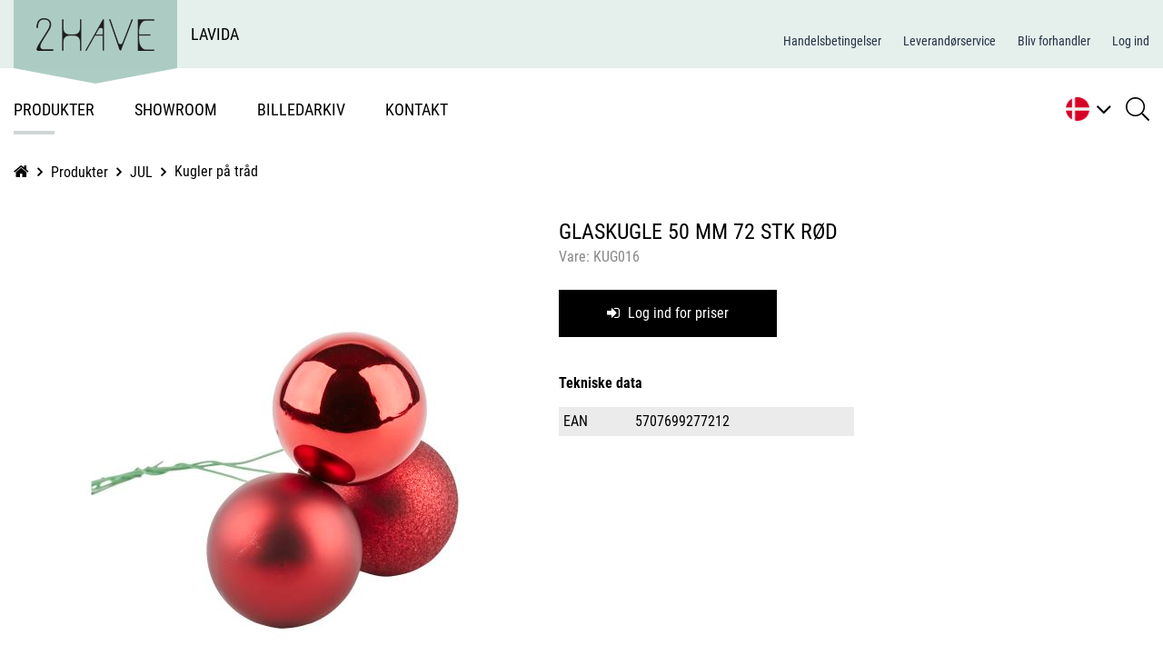

--- FILE ---
content_type: text/html; charset=utf-8
request_url: https://2have.dk/produkter/2h070.016/2hKUG016
body_size: 89602
content:
<!Doctype HTML>
<html lang="da">
<head><title>
	Glaskugle 50 mm 72 stk Rød
</title>
    <style type="text/css">
body
{
	margin: 0px;
	padding: 0px;
}
</style>
<meta name="SKYPE_TOOLBAR" content="SKYPE_TOOLBAR_PARSER_COMPATIBLE" /><meta name="viewport" content="width=device-width, initial-scale=1.0, user-scalable=yes" /><link rel="preload" href="/files/smb/fonts/fontawsome/fontawesome-webfont.woff2?v=4.7.0" as="font" type="font/woff2" crossorigin="" /><link rel="canonical" href="https://2have.dk/produkter/2h070.016/2hKUG016" />

<meta name="Generator" content="SEEEMS.CMS" />
<!--    CMS based on SEEEMS.FRAMEWORK    -->
<!--     Make many CMS! Make any CMS!    -->
<!--        http://www.seeems.com        -->


<meta charset="utf-8" /><meta http-equiv="content-language" content="da" /><meta name="language" content="da" /><meta name="description" content="..." /><meta property="og:title" content="Glaskugle 50 mm 72 stk Rød"/><meta property="og:image" content="https://2have.dk/files/data/img/products/KUG016.jpg?can=eLtW_-_N5UGzzZwNLEFBz6ZsZo4Q8MJuU0MACGaR7QERYujkaOBsZG5i6Ohm4GTmhcovIOTsuQI7u0KMdWSU25wtEajVBQ0E_-_LzEkt1k9JLEnUz8xN1y8oyk8pBcaBvneou4GhmV5WQTpYJSTFlBSVYiYYiCDBLEhWrAIAr6qGkA=="/><meta property="og:image:type" content="image/jpeg"/>
<!-- The initial config of Consent Mode -->
<script type='text/javascript'>

window.dataLayer = window.dataLayer || [];

function gtag()
{
   dataLayer.push(arguments);
}

gtag('consent', 'default', {
'ad_storage': 'denied',
'ad_user_data': 'denied',
'ad_personalization': 'denied',
'analytics_storage': 'denied',
'wait_for_update': 500
});

</script><script id="CookieConsent" src="https://policy.app.cookieinformation.com/uc.js" data-culture="da" type="text/javascript" data-gcm-version="2.0"></script>
 <!--Global site tag(gtag.js) GTAG -->
<script async src = 'https://www.googletagmanager.com/gtag/js?id=UA-44785657-1' ></script>
<script>
 window.dataLayer = window.dataLayer || [];
                function gtag() { dataLayer.push(arguments); }
                gtag('js', new Date());
gtag('config', 'UA-44785657-1');
</script>

<script>

function googleTrackAddToCart(id, name, qty, price) {
  gtag( 'event', 'add_to_cart', {                       
      'items': [{                        
        'item_name': name,
        'item_id': id,
        'quantity': qty,
        'price': price
               }]
               });
};

function googleTrackRemoveFromCart(id, name, qty) {
  gtag( 'event', 'remove_from_cart', {                       
      'items': [{                        
        'item_name': name,
        'item_id': id,
        'quantity': qty
               }]
               });
};
</script>

                    <script>
                    function trackAddToCart(id, name, qty, price) 
                    {
                          if (price === undefined) 
                          {
                            price = 0;
                          } 
                          if (typeof googleTrackAddToCart === 'function') 
                          {     
                            googleTrackAddToCart(id, name, qty, price)
                          }
                        // This is to be done from Google Tag Manager to check cookie consent
                        //if (typeof facebookTrackAddToCart === 'function') 
                        //  {     
                        //    facebookTrackAddToCart(id, name, qty)
                        //  }

                    };

                    function trackRemoveFromCart(id, name, qty) 
                    {
                        if (typeof googleTrackRemoveFromCart === 'function') 
                          {     
                            googleTrackRemoveFromCart(id, name, qty)
                          }
                        // This is to be done from Google Tag Manager to check cookie consent
                        //if (typeof facebookTrackRemoveFromCart === 'function') 
                        //  {     
                        //    facebookTrackRemoveFromCart(id, name, qty)
                        // }                          
                    };
                    </script>
<style>
@media print{@supports (size:380mm 537mm)and(zoom:1.4){@page{size:380mm 537mm;margin:14mm;}html{zoom:1.4;}}.eee-page-width{max-width:none!important}body{background:#fff!important}.eee-header__grid>:not(.eee-header-logo){display:none!important}.eee-header-logo{width:100%!important;text-align:center!important}.eee-main-menu{display:none!important}.eee-footer,.eee-footer *{color:#000!important;background:transparent!important}}
/*!
 *  Font Awesome 4.7.0 by @davegandy - http://fontawesome.io - @fontawesome
 *  License - http://fontawesome.io/license (Font: SIL OFL 1.1, CSS: MIT License)
 */
@font-face{font-family:'FontAwesome';font-display:swap;src:url('/files/smb/fonts/fontawsome/fontawesome-webfont.eot?v=4.7.0');src:url('/files/smb/fonts/fontawsome/fontawesome-webfont.eot?#iefix&v=4.7.0') format('embedded-opentype'),url('/files/smb/fonts/fontawsome/fontawesome-webfont.woff2?v=4.7.0') format('woff2'),url('/files/smb/fonts/fontawsome/fontawesome-webfont.woff?v=4.7.0') format('woff'),url('/files/smb/fonts/fontawsome/fontawesome-webfont.ttf?v=4.7.0') format('truetype'),url('/files/smb/fonts/fontawsome/fontawesome-webfont.svg?v=4.7.0#fontawesomeregular') format('svg');font-weight:normal;font-style:normal}.fa{display:inline-block;font:normal normal normal 14px/1 FontAwesome;font-size:inherit;text-rendering:auto;-webkit-font-smoothing:antialiased;-moz-osx-font-smoothing:grayscale}.fa-lg{font-size:1.33333333em;line-height:.75em;vertical-align:-15%}.fa-2x{font-size:2em}.fa-3x{font-size:3em}.fa-4x{font-size:4em}.fa-5x{font-size:5em}.fa-fw{width:1.28571429em;text-align:center}.fa-ul{padding-left:0;margin-left:2.14285714em;list-style-type:none}.fa-ul>li{position:relative}.fa-li{position:absolute;left:-2.14285714em;width:2.14285714em;top:.14285714em;text-align:center}.fa-li.fa-lg{left:-1.85714286em}.fa-border{padding:.2em .25em .15em;border:solid .08em #eee;border-radius:.1em}.fa-pull-left{float:left}.fa-pull-right{float:right}.fa.fa-pull-left{margin-right:.3em}.fa.fa-pull-right{margin-left:.3em}.pull-right{float:right}.pull-left{float:left}.fa.pull-left{margin-right:.3em}.fa.pull-right{margin-left:.3em}.fa-spin{-webkit-animation:fa-spin 2s infinite linear;animation:fa-spin 2s infinite linear}.fa-pulse{-webkit-animation:fa-spin 1s infinite steps(8);animation:fa-spin 1s infinite steps(8)}@-webkit-keyframes fa-spin{0%{-webkit-transform:rotate(0deg);transform:rotate(0deg)}100%{-webkit-transform:rotate(359deg);transform:rotate(359deg)}}@keyframes fa-spin{0%{-webkit-transform:rotate(0deg);transform:rotate(0deg)}100%{-webkit-transform:rotate(359deg);transform:rotate(359deg)}}.fa-rotate-90{-ms-filter:"progid:DXImageTransform.Microsoft.BasicImage(rotation=1)";-webkit-transform:rotate(90deg);-ms-transform:rotate(90deg);transform:rotate(90deg)}.fa-rotate-180{-ms-filter:"progid:DXImageTransform.Microsoft.BasicImage(rotation=2)";-webkit-transform:rotate(180deg);-ms-transform:rotate(180deg);transform:rotate(180deg)}.fa-rotate-270{-ms-filter:"progid:DXImageTransform.Microsoft.BasicImage(rotation=3)";-webkit-transform:rotate(270deg);-ms-transform:rotate(270deg);transform:rotate(270deg)}.fa-flip-horizontal{-ms-filter:"progid:DXImageTransform.Microsoft.BasicImage(rotation=0, mirror=1)";-webkit-transform:scale(-1,1);-ms-transform:scale(-1,1);transform:scale(-1,1)}.fa-flip-vertical{-ms-filter:"progid:DXImageTransform.Microsoft.BasicImage(rotation=2, mirror=1)";-webkit-transform:scale(1,-1);-ms-transform:scale(1,-1);transform:scale(1,-1)}:root .fa-rotate-90,:root .fa-rotate-180,:root .fa-rotate-270,:root .fa-flip-horizontal,:root .fa-flip-vertical{filter:none}.fa-stack{position:relative;display:inline-block;width:2em;height:2em;line-height:2em;vertical-align:middle}.fa-stack-1x,.fa-stack-2x{position:absolute;left:0;width:100%;text-align:center}.fa-stack-1x{line-height:inherit}.fa-stack-2x{font-size:2em}.fa-inverse{color:#fff}.fa-glass:before{content:""}.fa-music:before{content:""}.fa-search:before{content:""}.fa-envelope-o:before{content:""}.fa-heart:before{content:""}.fa-star:before{content:""}.fa-star-o:before{content:""}.fa-user:before{content:""}.fa-film:before{content:""}.fa-th-large:before{content:""}.fa-th:before{content:""}.fa-th-list:before{content:""}.fa-check:before{content:""}.fa-remove:before,.fa-close:before,.fa-times:before{content:""}.fa-search-plus:before{content:""}.fa-search-minus:before{content:""}.fa-power-off:before{content:""}.fa-signal:before{content:""}.fa-gear:before,.fa-cog:before{content:""}.fa-trash-o:before{content:""}.fa-home:before{content:""}.fa-file-o:before{content:""}.fa-clock-o:before{content:""}.fa-road:before{content:""}.fa-download:before{content:""}.fa-arrow-circle-o-down:before{content:""}.fa-arrow-circle-o-up:before{content:""}.fa-inbox:before{content:""}.fa-play-circle-o:before{content:""}.fa-rotate-right:before,.fa-repeat:before{content:""}.fa-refresh:before{content:""}.fa-list-alt:before{content:""}.fa-lock:before{content:""}.fa-flag:before{content:""}.fa-headphones:before{content:""}.fa-volume-off:before{content:""}.fa-volume-down:before{content:""}.fa-volume-up:before{content:""}.fa-qrcode:before{content:""}.fa-barcode:before{content:""}.fa-tag:before{content:""}.fa-tags:before{content:""}.fa-book:before{content:""}.fa-bookmark:before{content:""}.fa-print:before{content:""}.fa-camera:before{content:""}.fa-font:before{content:""}.fa-bold:before{content:""}.fa-italic:before{content:""}.fa-text-height:before{content:""}.fa-text-width:before{content:""}.fa-align-left:before{content:""}.fa-align-center:before{content:""}.fa-align-right:before{content:""}.fa-align-justify:before{content:""}.fa-list:before{content:""}.fa-dedent:before,.fa-outdent:before{content:""}.fa-indent:before{content:""}.fa-video-camera:before{content:""}.fa-photo:before,.fa-image:before,.fa-picture-o:before{content:""}.fa-pencil:before{content:""}.fa-map-marker:before{content:""}.fa-adjust:before{content:""}.fa-tint:before{content:""}.fa-edit:before,.fa-pencil-square-o:before{content:""}.fa-share-square-o:before{content:""}.fa-check-square-o:before{content:""}.fa-arrows:before{content:""}.fa-step-backward:before{content:""}.fa-fast-backward:before{content:""}.fa-backward:before{content:""}.fa-play:before{content:""}.fa-pause:before{content:""}.fa-stop:before{content:""}.fa-forward:before{content:""}.fa-fast-forward:before{content:""}.fa-step-forward:before{content:""}.fa-eject:before{content:""}.fa-chevron-left:before{content:""}.fa-chevron-right:before{content:""}.fa-plus-circle:before{content:""}.fa-minus-circle:before{content:""}.fa-times-circle:before{content:""}.fa-check-circle:before{content:""}.fa-question-circle:before{content:""}.fa-info-circle:before{content:""}.fa-crosshairs:before{content:""}.fa-times-circle-o:before{content:""}.fa-check-circle-o:before{content:""}.fa-ban:before{content:""}.fa-arrow-left:before{content:""}.fa-arrow-right:before{content:""}.fa-arrow-up:before{content:""}.fa-arrow-down:before{content:""}.fa-mail-forward:before,.fa-share:before{content:""}.fa-expand:before{content:""}.fa-compress:before{content:""}.fa-plus:before{content:""}.fa-minus:before{content:""}.fa-asterisk:before{content:""}.fa-exclamation-circle:before{content:""}.fa-gift:before{content:""}.fa-leaf:before{content:""}.fa-fire:before{content:""}.fa-eye:before{content:""}.fa-eye-slash:before{content:""}.fa-warning:before,.fa-exclamation-triangle:before{content:""}.fa-plane:before{content:""}.fa-calendar:before{content:""}.fa-random:before{content:""}.fa-comment:before{content:""}.fa-magnet:before{content:""}.fa-chevron-up:before{content:""}.fa-chevron-down:before{content:""}.fa-retweet:before{content:""}.fa-shopping-cart:before{content:""}.fa-folder:before{content:""}.fa-folder-open:before{content:""}.fa-arrows-v:before{content:""}.fa-arrows-h:before{content:""}.fa-bar-chart-o:before,.fa-bar-chart:before{content:""}.fa-twitter-square:before{content:""}.fa-facebook-square:before{content:""}.fa-camera-retro:before{content:""}.fa-key:before{content:""}.fa-gears:before,.fa-cogs:before{content:""}.fa-comments:before{content:""}.fa-thumbs-o-up:before{content:""}.fa-thumbs-o-down:before{content:""}.fa-star-half:before{content:""}.fa-heart-o:before{content:""}.fa-sign-out:before{content:""}.fa-linkedin-square:before{content:""}.fa-thumb-tack:before{content:""}.fa-external-link:before{content:""}.fa-sign-in:before{content:""}.fa-trophy:before{content:""}.fa-github-square:before{content:""}.fa-upload:before{content:""}.fa-lemon-o:before{content:""}.fa-phone:before{content:""}.fa-square-o:before{content:""}.fa-bookmark-o:before{content:""}.fa-phone-square:before{content:""}.fa-twitter:before{content:""}.fa-facebook-f:before,.fa-facebook:before{content:""}.fa-github:before{content:""}.fa-unlock:before{content:""}.fa-credit-card:before{content:""}.fa-feed:before,.fa-rss:before{content:""}.fa-hdd-o:before{content:""}.fa-bullhorn:before{content:""}.fa-bell:before{content:""}.fa-certificate:before{content:""}.fa-hand-o-right:before{content:""}.fa-hand-o-left:before{content:""}.fa-hand-o-up:before{content:""}.fa-hand-o-down:before{content:""}.fa-arrow-circle-left:before{content:""}.fa-arrow-circle-right:before{content:""}.fa-arrow-circle-up:before{content:""}.fa-arrow-circle-down:before{content:""}.fa-globe:before{content:""}.fa-wrench:before{content:""}.fa-tasks:before{content:""}.fa-filter:before{content:""}.fa-briefcase:before{content:""}.fa-arrows-alt:before{content:""}.fa-group:before,.fa-users:before{content:""}.fa-chain:before,.fa-link:before{content:""}.fa-cloud:before{content:""}.fa-flask:before{content:""}.fa-cut:before,.fa-scissors:before{content:""}.fa-copy:before,.fa-files-o:before{content:""}.fa-paperclip:before{content:""}.fa-save:before,.fa-floppy-o:before{content:""}.fa-square:before{content:""}.fa-navicon:before,.fa-reorder:before,.fa-bars:before{content:""}.fa-list-ul:before{content:""}.fa-list-ol:before{content:""}.fa-strikethrough:before{content:""}.fa-underline:before{content:""}.fa-table:before{content:""}.fa-magic:before{content:""}.fa-truck:before{content:""}.fa-pinterest:before{content:""}.fa-pinterest-square:before{content:""}.fa-google-plus-square:before{content:""}.fa-google-plus:before{content:""}.fa-money:before{content:""}.fa-caret-down:before{content:""}.fa-caret-up:before{content:""}.fa-caret-left:before{content:""}.fa-caret-right:before{content:""}.fa-columns:before{content:""}.fa-unsorted:before,.fa-sort:before{content:""}.fa-sort-down:before,.fa-sort-desc:before{content:""}.fa-sort-up:before,.fa-sort-asc:before{content:""}.fa-envelope:before{content:""}.fa-linkedin:before{content:""}.fa-rotate-left:before,.fa-undo:before{content:""}.fa-legal:before,.fa-gavel:before{content:""}.fa-dashboard:before,.fa-tachometer:before{content:""}.fa-comment-o:before{content:""}.fa-comments-o:before{content:""}.fa-flash:before,.fa-bolt:before{content:""}.fa-sitemap:before{content:""}.fa-umbrella:before{content:""}.fa-paste:before,.fa-clipboard:before{content:""}.fa-lightbulb-o:before{content:""}.fa-exchange:before{content:""}.fa-cloud-download:before{content:""}.fa-cloud-upload:before{content:""}.fa-user-md:before{content:""}.fa-stethoscope:before{content:""}.fa-suitcase:before{content:""}.fa-bell-o:before{content:""}.fa-coffee:before{content:""}.fa-cutlery:before{content:""}.fa-file-text-o:before{content:""}.fa-building-o:before{content:""}.fa-hospital-o:before{content:""}.fa-ambulance:before{content:""}.fa-medkit:before{content:""}.fa-fighter-jet:before{content:""}.fa-beer:before{content:""}.fa-h-square:before{content:""}.fa-plus-square:before{content:""}.fa-angle-double-left:before{content:""}.fa-angle-double-right:before{content:""}.fa-angle-double-up:before{content:""}.fa-angle-double-down:before{content:""}.fa-angle-left:before{content:""}.fa-angle-right:before{content:""}.fa-angle-up:before{content:""}.fa-angle-down:before{content:""}.fa-desktop:before{content:""}.fa-laptop:before{content:""}.fa-tablet:before{content:""}.fa-mobile-phone:before,.fa-mobile:before{content:""}.fa-circle-o:before{content:""}.fa-quote-left:before{content:""}.fa-quote-right:before{content:""}.fa-spinner:before{content:""}.fa-circle:before{content:""}.fa-mail-reply:before,.fa-reply:before{content:""}.fa-github-alt:before{content:""}.fa-folder-o:before{content:""}.fa-folder-open-o:before{content:""}.fa-smile-o:before{content:""}.fa-frown-o:before{content:""}.fa-meh-o:before{content:""}.fa-gamepad:before{content:""}.fa-keyboard-o:before{content:""}.fa-flag-o:before{content:""}.fa-flag-checkered:before{content:""}.fa-terminal:before{content:""}.fa-code:before{content:""}.fa-mail-reply-all:before,.fa-reply-all:before{content:""}.fa-star-half-empty:before,.fa-star-half-full:before,.fa-star-half-o:before{content:""}.fa-location-arrow:before{content:""}.fa-crop:before{content:""}.fa-code-fork:before{content:""}.fa-unlink:before,.fa-chain-broken:before{content:""}.fa-question:before{content:""}.fa-info:before{content:""}.fa-exclamation:before{content:""}.fa-superscript:before{content:""}.fa-subscript:before{content:""}.fa-eraser:before{content:""}.fa-puzzle-piece:before{content:""}.fa-microphone:before{content:""}.fa-microphone-slash:before{content:""}.fa-shield:before{content:""}.fa-calendar-o:before{content:""}.fa-fire-extinguisher:before{content:""}.fa-rocket:before{content:""}.fa-maxcdn:before{content:""}.fa-chevron-circle-left:before{content:""}.fa-chevron-circle-right:before{content:""}.fa-chevron-circle-up:before{content:""}.fa-chevron-circle-down:before{content:""}.fa-html5:before{content:""}.fa-css3:before{content:""}.fa-anchor:before{content:""}.fa-unlock-alt:before{content:""}.fa-bullseye:before{content:""}.fa-ellipsis-h:before{content:""}.fa-ellipsis-v:before{content:""}.fa-rss-square:before{content:""}.fa-play-circle:before{content:""}.fa-ticket:before{content:""}.fa-minus-square:before{content:""}.fa-minus-square-o:before{content:""}.fa-level-up:before{content:""}.fa-level-down:before{content:""}.fa-check-square:before{content:""}.fa-pencil-square:before{content:""}.fa-external-link-square:before{content:""}.fa-share-square:before{content:""}.fa-compass:before{content:""}.fa-toggle-down:before,.fa-caret-square-o-down:before{content:""}.fa-toggle-up:before,.fa-caret-square-o-up:before{content:""}.fa-toggle-right:before,.fa-caret-square-o-right:before{content:""}.fa-euro:before,.fa-eur:before{content:""}.fa-gbp:before{content:""}.fa-dollar:before,.fa-usd:before{content:""}.fa-rupee:before,.fa-inr:before{content:""}.fa-cny:before,.fa-rmb:before,.fa-yen:before,.fa-jpy:before{content:""}.fa-ruble:before,.fa-rouble:before,.fa-rub:before{content:""}.fa-won:before,.fa-krw:before{content:""}.fa-bitcoin:before,.fa-btc:before{content:""}.fa-file:before{content:""}.fa-file-text:before{content:""}.fa-sort-alpha-asc:before{content:""}.fa-sort-alpha-desc:before{content:""}.fa-sort-amount-asc:before{content:""}.fa-sort-amount-desc:before{content:""}.fa-sort-numeric-asc:before{content:""}.fa-sort-numeric-desc:before{content:""}.fa-thumbs-up:before{content:""}.fa-thumbs-down:before{content:""}.fa-youtube-square:before{content:""}.fa-youtube:before{content:""}.fa-xing:before{content:""}.fa-xing-square:before{content:""}.fa-youtube-play:before{content:""}.fa-dropbox:before{content:""}.fa-stack-overflow:before{content:""}.fa-instagram:before{content:""}.fa-flickr:before{content:""}.fa-adn:before{content:""}.fa-bitbucket:before{content:""}.fa-bitbucket-square:before{content:""}.fa-tumblr:before{content:""}.fa-tumblr-square:before{content:""}.fa-long-arrow-down:before{content:""}.fa-long-arrow-up:before{content:""}.fa-long-arrow-left:before{content:""}.fa-long-arrow-right:before{content:""}.fa-apple:before{content:""}.fa-windows:before{content:""}.fa-android:before{content:""}.fa-linux:before{content:""}.fa-dribbble:before{content:""}.fa-skype:before{content:""}.fa-foursquare:before{content:""}.fa-trello:before{content:""}.fa-female:before{content:""}.fa-male:before{content:""}.fa-gittip:before,.fa-gratipay:before{content:""}.fa-sun-o:before{content:""}.fa-moon-o:before{content:""}.fa-archive:before{content:""}.fa-bug:before{content:""}.fa-vk:before{content:""}.fa-weibo:before{content:""}.fa-renren:before{content:""}.fa-pagelines:before{content:""}.fa-stack-exchange:before{content:""}.fa-arrow-circle-o-right:before{content:""}.fa-arrow-circle-o-left:before{content:""}.fa-toggle-left:before,.fa-caret-square-o-left:before{content:""}.fa-dot-circle-o:before{content:""}.fa-wheelchair:before{content:""}.fa-vimeo-square:before{content:""}.fa-turkish-lira:before,.fa-try:before{content:""}.fa-plus-square-o:before{content:""}.fa-space-shuttle:before{content:""}.fa-slack:before{content:""}.fa-envelope-square:before{content:""}.fa-wordpress:before{content:""}.fa-openid:before{content:""}.fa-institution:before,.fa-bank:before,.fa-university:before{content:""}.fa-mortar-board:before,.fa-graduation-cap:before{content:""}.fa-yahoo:before{content:""}.fa-google:before{content:""}.fa-reddit:before{content:""}.fa-reddit-square:before{content:""}.fa-stumbleupon-circle:before{content:""}.fa-stumbleupon:before{content:""}.fa-delicious:before{content:""}.fa-digg:before{content:""}.fa-pied-piper-pp:before{content:""}.fa-pied-piper-alt:before{content:""}.fa-drupal:before{content:""}.fa-joomla:before{content:""}.fa-language:before{content:""}.fa-fax:before{content:""}.fa-building:before{content:""}.fa-child:before{content:""}.fa-paw:before{content:""}.fa-spoon:before{content:""}.fa-cube:before{content:""}.fa-cubes:before{content:""}.fa-behance:before{content:""}.fa-behance-square:before{content:""}.fa-steam:before{content:""}.fa-steam-square:before{content:""}.fa-recycle:before{content:""}.fa-automobile:before,.fa-car:before{content:""}.fa-cab:before,.fa-taxi:before{content:""}.fa-tree:before{content:""}.fa-spotify:before{content:""}.fa-deviantart:before{content:""}.fa-soundcloud:before{content:""}.fa-database:before{content:""}.fa-file-pdf-o:before{content:""}.fa-file-word-o:before{content:""}.fa-file-excel-o:before{content:""}.fa-file-powerpoint-o:before{content:""}.fa-file-photo-o:before,.fa-file-picture-o:before,.fa-file-image-o:before{content:""}.fa-file-zip-o:before,.fa-file-archive-o:before{content:""}.fa-file-sound-o:before,.fa-file-audio-o:before{content:""}.fa-file-movie-o:before,.fa-file-video-o:before{content:""}.fa-file-code-o:before{content:""}.fa-vine:before{content:""}.fa-codepen:before{content:""}.fa-jsfiddle:before{content:""}.fa-life-bouy:before,.fa-life-buoy:before,.fa-life-saver:before,.fa-support:before,.fa-life-ring:before{content:""}.fa-circle-o-notch:before{content:""}.fa-ra:before,.fa-resistance:before,.fa-rebel:before{content:""}.fa-ge:before,.fa-empire:before{content:""}.fa-git-square:before{content:""}.fa-git:before{content:""}.fa-y-combinator-square:before,.fa-yc-square:before,.fa-hacker-news:before{content:""}.fa-tencent-weibo:before{content:""}.fa-qq:before{content:""}.fa-wechat:before,.fa-weixin:before{content:""}.fa-send:before,.fa-paper-plane:before{content:""}.fa-send-o:before,.fa-paper-plane-o:before{content:""}.fa-history:before{content:""}.fa-circle-thin:before{content:""}.fa-header:before{content:""}.fa-paragraph:before{content:""}.fa-sliders:before{content:""}.fa-share-alt:before{content:""}.fa-share-alt-square:before{content:""}.fa-bomb:before{content:""}.fa-soccer-ball-o:before,.fa-futbol-o:before{content:""}.fa-tty:before{content:""}.fa-binoculars:before{content:""}.fa-plug:before{content:""}.fa-slideshare:before{content:""}.fa-twitch:before{content:""}.fa-yelp:before{content:""}.fa-newspaper-o:before{content:""}.fa-wifi:before{content:""}.fa-calculator:before{content:""}.fa-paypal:before{content:""}.fa-google-wallet:before{content:""}.fa-cc-visa:before{content:""}.fa-cc-mastercard:before{content:""}.fa-cc-discover:before{content:""}.fa-cc-amex:before{content:""}.fa-cc-paypal:before{content:""}.fa-cc-stripe:before{content:""}.fa-bell-slash:before{content:""}.fa-bell-slash-o:before{content:""}.fa-trash:before{content:""}.fa-copyright:before{content:""}.fa-at:before{content:""}.fa-eyedropper:before{content:""}.fa-paint-brush:before{content:""}.fa-birthday-cake:before{content:""}.fa-area-chart:before{content:""}.fa-pie-chart:before{content:""}.fa-line-chart:before{content:""}.fa-lastfm:before{content:""}.fa-lastfm-square:before{content:""}.fa-toggle-off:before{content:""}.fa-toggle-on:before{content:""}.fa-bicycle:before{content:""}.fa-bus:before{content:""}.fa-ioxhost:before{content:""}.fa-angellist:before{content:""}.fa-cc:before{content:""}.fa-shekel:before,.fa-sheqel:before,.fa-ils:before{content:""}.fa-meanpath:before{content:""}.fa-buysellads:before{content:""}.fa-connectdevelop:before{content:""}.fa-dashcube:before{content:""}.fa-forumbee:before{content:""}.fa-leanpub:before{content:""}.fa-sellsy:before{content:""}.fa-shirtsinbulk:before{content:""}.fa-simplybuilt:before{content:""}.fa-skyatlas:before{content:""}.fa-cart-plus:before{content:""}.fa-cart-arrow-down:before{content:""}.fa-diamond:before{content:""}.fa-ship:before{content:""}.fa-user-secret:before{content:""}.fa-motorcycle:before{content:""}.fa-street-view:before{content:""}.fa-heartbeat:before{content:""}.fa-venus:before{content:""}.fa-mars:before{content:""}.fa-mercury:before{content:""}.fa-intersex:before,.fa-transgender:before{content:""}.fa-transgender-alt:before{content:""}.fa-venus-double:before{content:""}.fa-mars-double:before{content:""}.fa-venus-mars:before{content:""}.fa-mars-stroke:before{content:""}.fa-mars-stroke-v:before{content:""}.fa-mars-stroke-h:before{content:""}.fa-neuter:before{content:""}.fa-genderless:before{content:""}.fa-facebook-official:before{content:""}.fa-pinterest-p:before{content:""}.fa-whatsapp:before{content:""}.fa-server:before{content:""}.fa-user-plus:before{content:""}.fa-user-times:before{content:""}.fa-hotel:before,.fa-bed:before{content:""}.fa-viacoin:before{content:""}.fa-train:before{content:""}.fa-subway:before{content:""}.fa-medium:before{content:""}.fa-yc:before,.fa-y-combinator:before{content:""}.fa-optin-monster:before{content:""}.fa-opencart:before{content:""}.fa-expeditedssl:before{content:""}.fa-battery-4:before,.fa-battery:before,.fa-battery-full:before{content:""}.fa-battery-3:before,.fa-battery-three-quarters:before{content:""}.fa-battery-2:before,.fa-battery-half:before{content:""}.fa-battery-1:before,.fa-battery-quarter:before{content:""}.fa-battery-0:before,.fa-battery-empty:before{content:""}.fa-mouse-pointer:before{content:""}.fa-i-cursor:before{content:""}.fa-object-group:before{content:""}.fa-object-ungroup:before{content:""}.fa-sticky-note:before{content:""}.fa-sticky-note-o:before{content:""}.fa-cc-jcb:before{content:""}.fa-cc-diners-club:before{content:""}.fa-clone:before{content:""}.fa-balance-scale:before{content:""}.fa-hourglass-o:before{content:""}.fa-hourglass-1:before,.fa-hourglass-start:before{content:""}.fa-hourglass-2:before,.fa-hourglass-half:before{content:""}.fa-hourglass-3:before,.fa-hourglass-end:before{content:""}.fa-hourglass:before{content:""}.fa-hand-grab-o:before,.fa-hand-rock-o:before{content:""}.fa-hand-stop-o:before,.fa-hand-paper-o:before{content:""}.fa-hand-scissors-o:before{content:""}.fa-hand-lizard-o:before{content:""}.fa-hand-spock-o:before{content:""}.fa-hand-pointer-o:before{content:""}.fa-hand-peace-o:before{content:""}.fa-trademark:before{content:""}.fa-registered:before{content:""}.fa-creative-commons:before{content:""}.fa-gg:before{content:""}.fa-gg-circle:before{content:""}.fa-tripadvisor:before{content:""}.fa-odnoklassniki:before{content:""}.fa-odnoklassniki-square:before{content:""}.fa-get-pocket:before{content:""}.fa-wikipedia-w:before{content:""}.fa-safari:before{content:""}.fa-chrome:before{content:""}.fa-firefox:before{content:""}.fa-opera:before{content:""}.fa-internet-explorer:before{content:""}.fa-tv:before,.fa-television:before{content:""}.fa-contao:before{content:""}.fa-500px:before{content:""}.fa-amazon:before{content:""}.fa-calendar-plus-o:before{content:""}.fa-calendar-minus-o:before{content:""}.fa-calendar-times-o:before{content:""}.fa-calendar-check-o:before{content:""}.fa-industry:before{content:""}.fa-map-pin:before{content:""}.fa-map-signs:before{content:""}.fa-map-o:before{content:""}.fa-map:before{content:""}.fa-commenting:before{content:""}.fa-commenting-o:before{content:""}.fa-houzz:before{content:""}.fa-vimeo:before{content:""}.fa-black-tie:before{content:""}.fa-fonticons:before{content:""}.fa-reddit-alien:before{content:""}.fa-edge:before{content:""}.fa-credit-card-alt:before{content:""}.fa-codiepie:before{content:""}.fa-modx:before{content:""}.fa-fort-awesome:before{content:""}.fa-usb:before{content:""}.fa-product-hunt:before{content:""}.fa-mixcloud:before{content:""}.fa-scribd:before{content:""}.fa-pause-circle:before{content:""}.fa-pause-circle-o:before{content:""}.fa-stop-circle:before{content:""}.fa-stop-circle-o:before{content:""}.fa-shopping-bag:before{content:""}.fa-shopping-basket:before{content:""}.fa-hashtag:before{content:""}.fa-bluetooth:before{content:""}.fa-bluetooth-b:before{content:""}.fa-percent:before{content:""}.fa-gitlab:before{content:""}.fa-wpbeginner:before{content:""}.fa-wpforms:before{content:""}.fa-envira:before{content:""}.fa-universal-access:before{content:""}.fa-wheelchair-alt:before{content:""}.fa-question-circle-o:before{content:""}.fa-blind:before{content:""}.fa-audio-description:before{content:""}.fa-volume-control-phone:before{content:""}.fa-braille:before{content:""}.fa-assistive-listening-systems:before{content:""}.fa-asl-interpreting:before,.fa-american-sign-language-interpreting:before{content:""}.fa-deafness:before,.fa-hard-of-hearing:before,.fa-deaf:before{content:""}.fa-glide:before{content:""}.fa-glide-g:before{content:""}.fa-signing:before,.fa-sign-language:before{content:""}.fa-low-vision:before{content:""}.fa-viadeo:before{content:""}.fa-viadeo-square:before{content:""}.fa-snapchat:before{content:""}.fa-snapchat-ghost:before{content:""}.fa-snapchat-square:before{content:""}.fa-pied-piper:before{content:""}.fa-first-order:before{content:""}.fa-yoast:before{content:""}.fa-themeisle:before{content:""}.fa-google-plus-circle:before,.fa-google-plus-official:before{content:""}.fa-fa:before,.fa-font-awesome:before{content:""}.fa-handshake-o:before{content:""}.fa-envelope-open:before{content:""}.fa-envelope-open-o:before{content:""}.fa-linode:before{content:""}.fa-address-book:before{content:""}.fa-address-book-o:before{content:""}.fa-vcard:before,.fa-address-card:before{content:""}.fa-vcard-o:before,.fa-address-card-o:before{content:""}.fa-user-circle:before{content:""}.fa-user-circle-o:before{content:""}.fa-user-o:before{content:""}.fa-id-badge:before{content:""}.fa-drivers-license:before,.fa-id-card:before{content:""}.fa-drivers-license-o:before,.fa-id-card-o:before{content:""}.fa-quora:before{content:""}.fa-free-code-camp:before{content:""}.fa-telegram:before{content:""}.fa-thermometer-4:before,.fa-thermometer:before,.fa-thermometer-full:before{content:""}.fa-thermometer-3:before,.fa-thermometer-three-quarters:before{content:""}.fa-thermometer-2:before,.fa-thermometer-half:before{content:""}.fa-thermometer-1:before,.fa-thermometer-quarter:before{content:""}.fa-thermometer-0:before,.fa-thermometer-empty:before{content:""}.fa-shower:before{content:""}.fa-bathtub:before,.fa-s15:before,.fa-bath:before{content:""}.fa-podcast:before{content:""}.fa-window-maximize:before{content:""}.fa-window-minimize:before{content:""}.fa-window-restore:before{content:""}.fa-times-rectangle:before,.fa-window-close:before{content:""}.fa-times-rectangle-o:before,.fa-window-close-o:before{content:""}.fa-bandcamp:before{content:""}.fa-grav:before{content:""}.fa-etsy:before{content:""}.fa-imdb:before{content:""}.fa-ravelry:before{content:""}.fa-eercast:before{content:""}.fa-microchip:before{content:""}.fa-snowflake-o:before{content:""}.fa-superpowers:before{content:""}.fa-wpexplorer:before{content:""}.fa-meetup:before{content:""}.sr-only{position:absolute;width:1px;height:1px;padding:0;margin:-1px;overflow:hidden;clip:rect(0,0,0,0);border:0}.sr-only-focusable:active,.sr-only-focusable:focus{position:static;width:auto;height:auto;margin:0;overflow:visible;clip:auto}html{font:normal 16px/22px Roboto Condensed,Arial,Helvetica,sans-serif;-webkit-text-size-adjust:100%;-ms-text-size-adjust:100%;background:#fff;color:#000;-webkit-font-smoothing:antialiased;-moz-osx-font-smoothing:grayscale}body{margin:0;-webkit-font-smoothing:antialiased;-moz-osx-font-smoothing:grayscale}a{background:transparent}a:active,a:hover,a:focus,.slick-track>div{outline:0}a,.eee-link{color:#000;text-decoration:underline;cursor:pointer}a:hover,a:focus,.eee-link:hover,.eee-link:focus{text-decoration:underline}abbr[title]{border-bottom:1px dotted}b,strong{font-weight:bold}:not(pre)>code,:not(pre)>kbd,:not(pre)>samp{font-size:16px;font-family:Consolas,monospace,serif;background:#ebebeb;color:#000;white-space:nowrap}small{font-size:80%}sub,sup{font-size:75%;line-height:0;position:relative;vertical-align:baseline}sup{top:-.5em}sub{bottom:-.25em}audio,canvas,iframe,img,svg,video{vertical-align:middle}img{max-width:100%;height:auto;box-sizing:border-box;border:0}.eee-img-preserve,.eee-img-preserve img{max-width:none}svg:not(:root){overflow:hidden}p,ul,ol,dl,blockquote,pre,address,fieldset,figure,table{margin:0}p,ul,ol,dl,blockquote,pre,address,fieldset,figure,table,.eee-columns,.eee-paragraph,.eee-paragraph__paragraphs,.eee-google-map,.eee-link,.eee-button,.eee-teaser,.eee-teaser-icon-canvas,.eee-teaser-jumbotron,.eee-placeholder-component,.eee-gallery-grid,.eee-slider,.eee-form,.eee-content-section{margin-bottom:15px}p:last-child,ul:last-child,ol:last-child,dl:last-child,blockquote:last-child,pre:last-child,address:last-child,fieldset:last-child,figure:last-child,table:last-child,.eee-columns:last-child,.eee-paragraph:last-child,.eee-paragraph__paragraphs:last-child,.eee-google-map:last-child,.eee-link:last-child,.eee-button:last-child,.eee-teaser:last-child,.eee-teaser-icon-canvas:last-child,.eee-teaser-jumbotron:last-child,.eee-placeholder-component:last-child,.eee-gallery-grid:last-child,.eee-slider:last-child,.eee-form:last-child,.eee-content-section:last-child{margin-bottom:0}*+p,*+ul,*+ol,*+dl,*+blockquote,*+pre,*+address,*+fieldset,*+figure,*+table,*+.eee-columns,*+.eee-paragraph,*+.eee-paragraph__paragraphs,*+.eee-google-map,*+.eee-link,*+.eee-button,*+.eee-teaser,*+.eee-teaser-icon-canvas,*+.eee-teaser-jumbotron,*+.eee-placeholder-component,*+.eee-gallery-grid,*+.eee-slider,*+.eee-form,*+.eee-content-section,.eee-youtube-player+.eee-youtube-player{margin-top:15px}ul,ol{padding-left:15px}ul>li>ul,ul>li>ol,ol>li>ol,ol>li>ul{margin:0}dt{font-weight:bold}dd{margin-left:0}address{font-style:normal}blockquote{padding-left:15px;border-left:2px solid #000;font-size:18px;line-height:21px;font-style:italic}pre{padding:5px;background:#ebebeb;font-family:Consolas,monospace,serif;color:#000;-moz-tab-size:4;tab-size:4;overflow:auto}::-moz-selection{background:#fde53b;color:#000;text-shadow:none}::selection{background:#fde53b;color:#000;text-shadow:none}article,aside,details,figcaption,figure,footer,header,main,nav,section,summary{display:block}progress{vertical-align:baseline}audio:not([controls]){display:none}[hidden],template{display:none}.itemprop{display:none}iframe{border:0}@media screen and (max-width:400px){@-ms-viewport{width:device-width;}}.eee-palette-primary-bg{background-color:#d1d6d6!important}.eee-palette-primary-bg--invert{background-color:#000!important}.eee-palette-primary-bg-2{background-color:#d1d6d6!important}.eee-palette-primary-bg-2--invert{background-color:#fff!important}.eee-palette-primary-text{color:#000!important}.eee-palette-primary-text h1,.eee-palette-primary-text h2,.eee-palette-primary-text h3,.eee-palette-primary-text h4,.eee-palette-primary-text h5,.eee-palette-primary-text h6{color:#000!important}.eee-palette-primary-text--invert{color:#d1d6d6!important}.eee-palette-primary-text--invert h1,.eee-palette-primary-text--invert h2,.eee-palette-primary-text--invert h3,.eee-palette-primary-text--invert h4,.eee-palette-primary-text--invert h5,.eee-palette-primary-text--invert h6{color:#d1d6d6!important}.eee-palette-primary-text-2{color:#fff!important}.eee-palette-primary-text-2 h1,.eee-palette-primary-text-2 h2,.eee-palette-primary-text-2 h3,.eee-palette-primary-text-2 h4,.eee-palette-primary-text-2 h5,.eee-palette-primary-text-2 h6{color:#fff!important}.eee-palette-primary-text-2--invert{color:#d1d6d6!important}.eee-palette-primary-text-2--invert h1,.eee-palette-primary-text-2--invert h2,.eee-palette-primary-text-2--invert h3,.eee-palette-primary-text-2--invert h4,.eee-palette-primary-text-2--invert h5,.eee-palette-primary-text-2--invert h6{color:#d1d6d6!important}.eee-palette-primary-border{border-color:#000!important}.eee-palette-primary-border--invert{border-color:#d1d6d6!important}.eee-palette-primary-border-2{border-color:#fff!important}.eee-palette-primary-border-2--invert{border-color:#d1d6d6!important}.eee-palette-primary-outline{outline-color:#000!important}.eee-palette-primary-outline--invert{outline-color:#d1d6d6!important}.eee-palette-primary-outline-2{outline-color:#fff!important}.eee-palette-primary-outline-2--invert{outline-color:#d1d6d6!important}.eee-palette-primary-fill{fill:#000!important;color:#000!important}.eee-palette-primary-fill--invert{fill:#d1d6d6!important;color:#d1d6d6!important}.eee-palette-primary-fill-2{fill:#fff!important;color:#fff!important}.eee-palette-primary-fill-2--invert{fill:#d1d6d6!important;color:#d1d6d6!important}.eee-palette-primary-links a:not([class]),.eee-palette-primary-links .eee-link{color:#d1d6d6}.eee-palette-primary-links a:not([class]):hover .eee-palette-primary-links a:not([class]):focus,.eee-palette-primary-links .eee-link:hover,.eee-palette-primary-links .eee-link:focus{}.eee-palette-primary-2-bg{background-color:#000!important}.eee-palette-primary-2-bg--invert{background-color:#fff!important}.eee-palette-primary-2-bg-2{background-color:#000!important}.eee-palette-primary-2-bg-2--invert{background-color:#000!important}.eee-palette-primary-2-text{color:#fff!important}.eee-palette-primary-2-text h1,.eee-palette-primary-2-text h2,.eee-palette-primary-2-text h3,.eee-palette-primary-2-text h4,.eee-palette-primary-2-text h5,.eee-palette-primary-2-text h6{color:#fff!important}.eee-palette-primary-2-text--invert{color:#000!important}.eee-palette-primary-2-text--invert h1,.eee-palette-primary-2-text--invert h2,.eee-palette-primary-2-text--invert h3,.eee-palette-primary-2-text--invert h4,.eee-palette-primary-2-text--invert h5,.eee-palette-primary-2-text--invert h6{color:#000!important}.eee-palette-primary-2-text-2{color:#000!important}.eee-palette-primary-2-text-2 h1,.eee-palette-primary-2-text-2 h2,.eee-palette-primary-2-text-2 h3,.eee-palette-primary-2-text-2 h4,.eee-palette-primary-2-text-2 h5,.eee-palette-primary-2-text-2 h6{color:#000!important}.eee-palette-primary-2-text-2--invert{color:#000!important}.eee-palette-primary-2-text-2--invert h1,.eee-palette-primary-2-text-2--invert h2,.eee-palette-primary-2-text-2--invert h3,.eee-palette-primary-2-text-2--invert h4,.eee-palette-primary-2-text-2--invert h5,.eee-palette-primary-2-text-2--invert h6{color:#000!important}.eee-palette-primary-2-border{border-color:#fff!important}.eee-palette-primary-2-border--invert{border-color:#000!important}.eee-palette-primary-2-border-2{border-color:#000!important}.eee-palette-primary-2-border-2--invert{border-color:#000!important}.eee-palette-primary-2-outline{outline-color:#fff!important}.eee-palette-primary-2-outline--invert{outline-color:#000!important}.eee-palette-primary-2-outline-2{outline-color:#000!important}.eee-palette-primary-2-outline-2--invert{outline-color:#000!important}.eee-palette-primary-2-fill{fill:#fff!important;color:#fff!important}.eee-palette-primary-2-fill--invert{fill:#000!important;color:#000!important}.eee-palette-primary-2-fill-2{fill:#000!important;color:#000!important}.eee-palette-primary-2-fill-2--invert{fill:#000!important;color:#000!important}.eee-palette-primary-2-links a:not([class]),.eee-palette-primary-2-links .eee-link{color:#000}.eee-palette-primary-2-links a:not([class]):hover .eee-palette-primary-2-links a:not([class]):focus,.eee-palette-primary-2-links .eee-link:hover,.eee-palette-primary-2-links .eee-link:focus{}.eee-palette-secondary-bg{background-color:#edf3ed!important}.eee-palette-secondary-bg--invert{background-color:#000!important}.eee-palette-secondary-bg-2{background-color:#edf3ed!important}.eee-palette-secondary-bg-2--invert{background-color:#fff!important}.eee-palette-secondary-text{color:#000!important}.eee-palette-secondary-text h1,.eee-palette-secondary-text h2,.eee-palette-secondary-text h3,.eee-palette-secondary-text h4,.eee-palette-secondary-text h5,.eee-palette-secondary-text h6{color:#000!important}.eee-palette-secondary-text--invert{color:#edf3ed!important}.eee-palette-secondary-text--invert h1,.eee-palette-secondary-text--invert h2,.eee-palette-secondary-text--invert h3,.eee-palette-secondary-text--invert h4,.eee-palette-secondary-text--invert h5,.eee-palette-secondary-text--invert h6{color:#edf3ed!important}.eee-palette-secondary-text-2{color:#fff!important}.eee-palette-secondary-text-2 h1,.eee-palette-secondary-text-2 h2,.eee-palette-secondary-text-2 h3,.eee-palette-secondary-text-2 h4,.eee-palette-secondary-text-2 h5,.eee-palette-secondary-text-2 h6{color:#fff!important}.eee-palette-secondary-text-2--invert{color:#edf3ed!important}.eee-palette-secondary-text-2--invert h1,.eee-palette-secondary-text-2--invert h2,.eee-palette-secondary-text-2--invert h3,.eee-palette-secondary-text-2--invert h4,.eee-palette-secondary-text-2--invert h5,.eee-palette-secondary-text-2--invert h6{color:#edf3ed!important}.eee-palette-secondary-border{border-color:#000!important}.eee-palette-secondary-border--invert{border-color:#edf3ed!important}.eee-palette-secondary-border-2{border-color:#fff!important}.eee-palette-secondary-border-2--invert{border-color:#edf3ed!important}.eee-palette-secondary-outline{outline-color:#000!important}.eee-palette-secondary-outline--invert{outline-color:#edf3ed!important}.eee-palette-secondary-outline-2{outline-color:#fff!important}.eee-palette-secondary-outline-2--invert{outline-color:#edf3ed!important}.eee-palette-secondary-fill{fill:#000!important;color:#000!important}.eee-palette-secondary-fill--invert{fill:#edf3ed!important;color:#edf3ed!important}.eee-palette-secondary-fill-2{fill:#fff!important;color:#fff!important}.eee-palette-secondary-fill-2--invert{fill:#edf3ed!important;color:#edf3ed!important}.eee-palette-secondary-links a:not([class]),.eee-palette-secondary-links .eee-link{color:#edf3ed}.eee-palette-secondary-links a:not([class]):hover .eee-palette-secondary-links a:not([class]):focus,.eee-palette-secondary-links .eee-link:hover,.eee-palette-secondary-links .eee-link:focus{}.eee-palette-secondary-2-bg{background-color:#808b7b!important}.eee-palette-secondary-2-bg--invert{background-color:#000!important}.eee-palette-secondary-2-bg-2{background-color:#808b7b!important}.eee-palette-secondary-2-bg-2--invert{background-color:#fff!important}.eee-palette-secondary-2-text{color:#000!important}.eee-palette-secondary-2-text h1,.eee-palette-secondary-2-text h2,.eee-palette-secondary-2-text h3,.eee-palette-secondary-2-text h4,.eee-palette-secondary-2-text h5,.eee-palette-secondary-2-text h6{color:#000!important}.eee-palette-secondary-2-text--invert{color:#808b7b!important}.eee-palette-secondary-2-text--invert h1,.eee-palette-secondary-2-text--invert h2,.eee-palette-secondary-2-text--invert h3,.eee-palette-secondary-2-text--invert h4,.eee-palette-secondary-2-text--invert h5,.eee-palette-secondary-2-text--invert h6{color:#808b7b!important}.eee-palette-secondary-2-text-2{color:#fff!important}.eee-palette-secondary-2-text-2 h1,.eee-palette-secondary-2-text-2 h2,.eee-palette-secondary-2-text-2 h3,.eee-palette-secondary-2-text-2 h4,.eee-palette-secondary-2-text-2 h5,.eee-palette-secondary-2-text-2 h6{color:#fff!important}.eee-palette-secondary-2-text-2--invert{color:#808b7b!important}.eee-palette-secondary-2-text-2--invert h1,.eee-palette-secondary-2-text-2--invert h2,.eee-palette-secondary-2-text-2--invert h3,.eee-palette-secondary-2-text-2--invert h4,.eee-palette-secondary-2-text-2--invert h5,.eee-palette-secondary-2-text-2--invert h6{color:#808b7b!important}.eee-palette-secondary-2-border{border-color:#000!important}.eee-palette-secondary-2-border--invert{border-color:#808b7b!important}.eee-palette-secondary-2-border-2{border-color:#fff!important}.eee-palette-secondary-2-border-2--invert{border-color:#808b7b!important}.eee-palette-secondary-2-outline{outline-color:#000!important}.eee-palette-secondary-2-outline--invert{outline-color:#808b7b!important}.eee-palette-secondary-2-outline-2{outline-color:#fff!important}.eee-palette-secondary-2-outline-2--invert{outline-color:#808b7b!important}.eee-palette-secondary-2-fill{fill:#000!important;color:#000!important}.eee-palette-secondary-2-fill--invert{fill:#808b7b!important;color:#808b7b!important}.eee-palette-secondary-2-fill-2{fill:#fff!important;color:#fff!important}.eee-palette-secondary-2-fill-2--invert{fill:#808b7b!important;color:#808b7b!important}.eee-palette-secondary-2-links a:not([class]),.eee-palette-secondary-2-links .eee-link{color:#808b7b}.eee-palette-secondary-2-links a:not([class]):hover .eee-palette-secondary-2-links a:not([class]):focus,.eee-palette-secondary-2-links .eee-link:hover,.eee-palette-secondary-2-links .eee-link:focus{}.eee-palette-secondary-3-bg{background-color:#808b7b!important}.eee-palette-secondary-3-bg--invert{background-color:#000!important}.eee-palette-secondary-3-bg-2{background-color:#808b7b!important}.eee-palette-secondary-3-bg-2--invert{background-color:#fff!important}.eee-palette-secondary-3-text{color:#000!important}.eee-palette-secondary-3-text h1,.eee-palette-secondary-3-text h2,.eee-palette-secondary-3-text h3,.eee-palette-secondary-3-text h4,.eee-palette-secondary-3-text h5,.eee-palette-secondary-3-text h6{color:#000!important}.eee-palette-secondary-3-text--invert{color:#808b7b!important}.eee-palette-secondary-3-text--invert h1,.eee-palette-secondary-3-text--invert h2,.eee-palette-secondary-3-text--invert h3,.eee-palette-secondary-3-text--invert h4,.eee-palette-secondary-3-text--invert h5,.eee-palette-secondary-3-text--invert h6{color:#808b7b!important}.eee-palette-secondary-3-text-2{color:#fff!important}.eee-palette-secondary-3-text-2 h1,.eee-palette-secondary-3-text-2 h2,.eee-palette-secondary-3-text-2 h3,.eee-palette-secondary-3-text-2 h4,.eee-palette-secondary-3-text-2 h5,.eee-palette-secondary-3-text-2 h6{color:#fff!important}.eee-palette-secondary-3-text-2--invert{color:#808b7b!important}.eee-palette-secondary-3-text-2--invert h1,.eee-palette-secondary-3-text-2--invert h2,.eee-palette-secondary-3-text-2--invert h3,.eee-palette-secondary-3-text-2--invert h4,.eee-palette-secondary-3-text-2--invert h5,.eee-palette-secondary-3-text-2--invert h6{color:#808b7b!important}.eee-palette-secondary-3-border{border-color:#000!important}.eee-palette-secondary-3-border--invert{border-color:#808b7b!important}.eee-palette-secondary-3-border-2{border-color:#fff!important}.eee-palette-secondary-3-border-2--invert{border-color:#808b7b!important}.eee-palette-secondary-3-outline{outline-color:#000!important}.eee-palette-secondary-3-outline--invert{outline-color:#808b7b!important}.eee-palette-secondary-3-outline-2{outline-color:#fff!important}.eee-palette-secondary-3-outline-2--invert{outline-color:#808b7b!important}.eee-palette-secondary-3-fill{fill:#000!important;color:#000!important}.eee-palette-secondary-3-fill--invert{fill:#808b7b!important;color:#808b7b!important}.eee-palette-secondary-3-fill-2{fill:#fff!important;color:#fff!important}.eee-palette-secondary-3-fill-2--invert{fill:#808b7b!important;color:#808b7b!important}.eee-palette-secondary-3-links a:not([class]),.eee-palette-secondary-3-links .eee-link{color:#808b7b}.eee-palette-secondary-3-links a:not([class]):hover .eee-palette-secondary-3-links a:not([class]):focus,.eee-palette-secondary-3-links .eee-link:hover,.eee-palette-secondary-3-links .eee-link:focus{}.eee-palette-accent-bg{background-color:#000!important}.eee-palette-accent-bg--invert{background-color:#fff!important}.eee-palette-accent-text{color:#fff!important}.eee-palette-accent-text h1,.eee-palette-accent-text h2,.eee-palette-accent-text h3,.eee-palette-accent-text h4,.eee-palette-accent-text h5,.eee-palette-accent-text h6{color:#fff!important}.eee-palette-accent-text--invert{color:#000!important}.eee-palette-accent-text--invert h1,.eee-palette-accent-text--invert h2,.eee-palette-accent-text--invert h3,.eee-palette-accent-text--invert h4,.eee-palette-accent-text--invert h5,.eee-palette-accent-text--invert h6{color:#000!important}.eee-palette-accent-border{border-color:#fff!important}.eee-palette-accent-border--invert{border-color:#000!important}.eee-palette-accent-outline{outline-color:#fff!important}.eee-palette-accent-outline--invert{outline-color:#000!important}.eee-palette-accent-fill{fill:#fff!important;color:#fff!important}.eee-palette-accent-fill--invert{fill:#000!important;color:#000!important}.eee-palette-accent-links a:not([class]),.eee-palette-accent-links .eee-link{color:#000}.eee-palette-accent-links a:not([class]):hover .eee-palette-accent-links a:not([class]):focus,.eee-palette-accent-links .eee-link:hover,.eee-palette-accent-links .eee-link:focus{}.eee-palette-caution-bg{background-color:#fde53b!important}.eee-palette-caution-bg--invert{background-color:#000!important}.eee-palette-caution-text{color:#000!important}.eee-palette-caution-text h1,.eee-palette-caution-text h2,.eee-palette-caution-text h3,.eee-palette-caution-text h4,.eee-palette-caution-text h5,.eee-palette-caution-text h6{color:#000!important}.eee-palette-caution-text--invert{color:#fde53b!important}.eee-palette-caution-text--invert h1,.eee-palette-caution-text--invert h2,.eee-palette-caution-text--invert h3,.eee-palette-caution-text--invert h4,.eee-palette-caution-text--invert h5,.eee-palette-caution-text--invert h6{color:#fde53b!important}.eee-palette-caution-border{border-color:#000!important}.eee-palette-caution-border--invert{border-color:#fde53b!important}.eee-palette-caution-outline{outline-color:#000!important}.eee-palette-caution-outline--invert{outline-color:#fde53b!important}.eee-palette-caution-fill{fill:#000!important;color:#000!important}.eee-palette-caution-fill--invert{fill:#fde53b!important;color:#fde53b!important}.eee-palette-caution-links a:not([class]),.eee-palette-caution-links .eee-link{color:#fde53b}.eee-palette-caution-links a:not([class]):hover .eee-palette-caution-links a:not([class]):focus,.eee-palette-caution-links .eee-link:hover,.eee-palette-caution-links .eee-link:focus{}.eee-palette-negative-bg{background-color:#df0b22!important}.eee-palette-negative-bg--invert{background-color:#fff!important}.eee-palette-negative-text{color:#fff!important}.eee-palette-negative-text h1,.eee-palette-negative-text h2,.eee-palette-negative-text h3,.eee-palette-negative-text h4,.eee-palette-negative-text h5,.eee-palette-negative-text h6{color:#fff!important}.eee-palette-negative-text--invert{color:#df0b22!important}.eee-palette-negative-text--invert h1,.eee-palette-negative-text--invert h2,.eee-palette-negative-text--invert h3,.eee-palette-negative-text--invert h4,.eee-palette-negative-text--invert h5,.eee-palette-negative-text--invert h6{color:#df0b22!important}.eee-palette-negative-border{border-color:#fff!important}.eee-palette-negative-border--invert{border-color:#df0b22!important}.eee-palette-negative-outline{outline-color:#fff!important}.eee-palette-negative-outline--invert{outline-color:#df0b22!important}.eee-palette-negative-fill{fill:#fff!important;color:#fff!important}.eee-palette-negative-fill--invert{fill:#df0b22!important;color:#df0b22!important}.eee-palette-negative-links a:not([class]),.eee-palette-negative-links .eee-link{color:#df0b22}.eee-palette-negative-links a:not([class]):hover .eee-palette-negative-links a:not([class]):focus,.eee-palette-negative-links .eee-link:hover,.eee-palette-negative-links .eee-link:focus{}.eee-palette-info-bg{background-color:#006ab2!important}.eee-palette-info-bg--invert{background-color:#fff!important}.eee-palette-info-text{color:#fff!important}.eee-palette-info-text h1,.eee-palette-info-text h2,.eee-palette-info-text h3,.eee-palette-info-text h4,.eee-palette-info-text h5,.eee-palette-info-text h6{color:#fff!important}.eee-palette-info-text--invert{color:#006ab2!important}.eee-palette-info-text--invert h1,.eee-palette-info-text--invert h2,.eee-palette-info-text--invert h3,.eee-palette-info-text--invert h4,.eee-palette-info-text--invert h5,.eee-palette-info-text--invert h6{color:#006ab2!important}.eee-palette-info-border{border-color:#fff!important}.eee-palette-info-border--invert{border-color:#006ab2!important}.eee-palette-info-outline{outline-color:#fff!important}.eee-palette-info-outline--invert{outline-color:#006ab2!important}.eee-palette-info-fill{fill:#fff!important;color:#fff!important}.eee-palette-info-fill--invert{fill:#006ab2!important;color:#006ab2!important}.eee-palette-info-links a:not([class]),.eee-palette-info-links .eee-link{color:#006ab2}.eee-palette-info-links a:not([class]):hover .eee-palette-info-links a:not([class]):focus,.eee-palette-info-links .eee-link:hover,.eee-palette-info-links .eee-link:focus{}.eee-palette-positive-bg{background-color:#549132!important}.eee-palette-positive-bg--invert{background-color:#fff!important}.eee-palette-positive-text{color:#fff!important}.eee-palette-positive-text h1,.eee-palette-positive-text h2,.eee-palette-positive-text h3,.eee-palette-positive-text h4,.eee-palette-positive-text h5,.eee-palette-positive-text h6{color:#fff!important}.eee-palette-positive-text--invert{color:#549132!important}.eee-palette-positive-text--invert h1,.eee-palette-positive-text--invert h2,.eee-palette-positive-text--invert h3,.eee-palette-positive-text--invert h4,.eee-palette-positive-text--invert h5,.eee-palette-positive-text--invert h6{color:#549132!important}.eee-palette-positive-border{border-color:#fff!important}.eee-palette-positive-border--invert{border-color:#549132!important}.eee-palette-positive-outline{outline-color:#fff!important}.eee-palette-positive-outline--invert{outline-color:#549132!important}.eee-palette-positive-fill{fill:#fff!important;color:#fff!important}.eee-palette-positive-fill--invert{fill:#549132!important;color:#549132!important}.eee-palette-positive-links a:not([class]),.eee-palette-positive-links .eee-link{color:#549132}.eee-palette-positive-links a:not([class]):hover .eee-palette-positive-links a:not([class]):focus,.eee-palette-positive-links .eee-link:hover,.eee-palette-positive-links .eee-link:focus{}.eee-palette-neutral-lightest-bg{background-color:#fff!important}.eee-palette-neutral-lightest-bg--invert{background-color:#d1d6d6!important}.eee-palette-neutral-lightest-bg-2{background-color:#fff!important}.eee-palette-neutral-lightest-bg-2--invert{background-color:#000!important}.eee-palette-neutral-lightest-text{color:#d1d6d6!important}.eee-palette-neutral-lightest-text h1,.eee-palette-neutral-lightest-text h2,.eee-palette-neutral-lightest-text h3,.eee-palette-neutral-lightest-text h4,.eee-palette-neutral-lightest-text h5,.eee-palette-neutral-lightest-text h6{color:#d1d6d6!important}.eee-palette-neutral-lightest-text--invert{color:#fff!important}.eee-palette-neutral-lightest-text--invert h1,.eee-palette-neutral-lightest-text--invert h2,.eee-palette-neutral-lightest-text--invert h3,.eee-palette-neutral-lightest-text--invert h4,.eee-palette-neutral-lightest-text--invert h5,.eee-palette-neutral-lightest-text--invert h6{color:#fff!important}.eee-palette-neutral-lightest-text-2{color:#000!important}.eee-palette-neutral-lightest-text-2 h1,.eee-palette-neutral-lightest-text-2 h2,.eee-palette-neutral-lightest-text-2 h3,.eee-palette-neutral-lightest-text-2 h4,.eee-palette-neutral-lightest-text-2 h5,.eee-palette-neutral-lightest-text-2 h6{color:#000!important}.eee-palette-neutral-lightest-text-2--invert{color:#fff!important}.eee-palette-neutral-lightest-text-2--invert h1,.eee-palette-neutral-lightest-text-2--invert h2,.eee-palette-neutral-lightest-text-2--invert h3,.eee-palette-neutral-lightest-text-2--invert h4,.eee-palette-neutral-lightest-text-2--invert h5,.eee-palette-neutral-lightest-text-2--invert h6{color:#fff!important}.eee-palette-neutral-lightest-border{border-color:#d1d6d6!important}.eee-palette-neutral-lightest-border--invert{border-color:#fff!important}.eee-palette-neutral-lightest-border-2{border-color:#000!important}.eee-palette-neutral-lightest-border-2--invert{border-color:#fff!important}.eee-palette-neutral-lightest-outline{outline-color:#d1d6d6!important}.eee-palette-neutral-lightest-outline--invert{outline-color:#fff!important}.eee-palette-neutral-lightest-outline-2{outline-color:#000!important}.eee-palette-neutral-lightest-outline-2--invert{outline-color:#fff!important}.eee-palette-neutral-lightest-fill{fill:#d1d6d6!important;color:#d1d6d6!important}.eee-palette-neutral-lightest-fill--invert{fill:#fff!important;color:#fff!important}.eee-palette-neutral-lightest-fill-2{fill:#000!important;color:#000!important}.eee-palette-neutral-lightest-fill-2--invert{fill:#fff!important;color:#fff!important}.eee-palette-neutral-lightest-links a:not([class]),.eee-palette-neutral-lightest-links .eee-link{color:#fff}.eee-palette-neutral-lightest-links a:not([class]):hover .eee-palette-neutral-lightest-links a:not([class]):focus,.eee-palette-neutral-lightest-links .eee-link:hover,.eee-palette-neutral-lightest-links .eee-link:focus{}.eee-palette-neutral-gray-light-bg{background-color:#ebebeb!important}.eee-palette-neutral-gray-light-bg--invert{background-color:#d1d6d6!important}.eee-palette-neutral-gray-light-bg-2{background-color:#ebebeb!important}.eee-palette-neutral-gray-light-bg-2--invert{background-color:#000!important}.eee-palette-neutral-gray-light-text{color:#d1d6d6!important}.eee-palette-neutral-gray-light-text h1,.eee-palette-neutral-gray-light-text h2,.eee-palette-neutral-gray-light-text h3,.eee-palette-neutral-gray-light-text h4,.eee-palette-neutral-gray-light-text h5,.eee-palette-neutral-gray-light-text h6{color:#d1d6d6!important}.eee-palette-neutral-gray-light-text--invert{color:#ebebeb!important}.eee-palette-neutral-gray-light-text--invert h1,.eee-palette-neutral-gray-light-text--invert h2,.eee-palette-neutral-gray-light-text--invert h3,.eee-palette-neutral-gray-light-text--invert h4,.eee-palette-neutral-gray-light-text--invert h5,.eee-palette-neutral-gray-light-text--invert h6{color:#ebebeb!important}.eee-palette-neutral-gray-light-text-2{color:#000!important}.eee-palette-neutral-gray-light-text-2 h1,.eee-palette-neutral-gray-light-text-2 h2,.eee-palette-neutral-gray-light-text-2 h3,.eee-palette-neutral-gray-light-text-2 h4,.eee-palette-neutral-gray-light-text-2 h5,.eee-palette-neutral-gray-light-text-2 h6{color:#000!important}.eee-palette-neutral-gray-light-text-2--invert{color:#ebebeb!important}.eee-palette-neutral-gray-light-text-2--invert h1,.eee-palette-neutral-gray-light-text-2--invert h2,.eee-palette-neutral-gray-light-text-2--invert h3,.eee-palette-neutral-gray-light-text-2--invert h4,.eee-palette-neutral-gray-light-text-2--invert h5,.eee-palette-neutral-gray-light-text-2--invert h6{color:#ebebeb!important}.eee-palette-neutral-gray-light-border{border-color:#d1d6d6!important}.eee-palette-neutral-gray-light-border--invert{border-color:#ebebeb!important}.eee-palette-neutral-gray-light-border-2{border-color:#000!important}.eee-palette-neutral-gray-light-border-2--invert{border-color:#ebebeb!important}.eee-palette-neutral-gray-light-outline{outline-color:#d1d6d6!important}.eee-palette-neutral-gray-light-outline--invert{outline-color:#ebebeb!important}.eee-palette-neutral-gray-light-outline-2{outline-color:#000!important}.eee-palette-neutral-gray-light-outline-2--invert{outline-color:#ebebeb!important}.eee-palette-neutral-gray-light-fill{fill:#d1d6d6!important;color:#d1d6d6!important}.eee-palette-neutral-gray-light-fill--invert{fill:#ebebeb!important;color:#ebebeb!important}.eee-palette-neutral-gray-light-fill-2{fill:#000!important;color:#000!important}.eee-palette-neutral-gray-light-fill-2--invert{fill:#ebebeb!important;color:#ebebeb!important}.eee-palette-neutral-gray-light-links a:not([class]),.eee-palette-neutral-gray-light-links .eee-link{color:#ebebeb}.eee-palette-neutral-gray-light-links a:not([class]):hover .eee-palette-neutral-gray-light-links a:not([class]):focus,.eee-palette-neutral-gray-light-links .eee-link:hover,.eee-palette-neutral-gray-light-links .eee-link:focus{}.eee-palette-neutral-gray-bg{background-color:#888!important}.eee-palette-neutral-gray-bg--invert{background-color:#000!important}.eee-palette-neutral-gray-bg-2{background-color:#888!important}.eee-palette-neutral-gray-bg-2--invert{background-color:#fff!important}.eee-palette-neutral-gray-text{color:#000!important}.eee-palette-neutral-gray-text h1,.eee-palette-neutral-gray-text h2,.eee-palette-neutral-gray-text h3,.eee-palette-neutral-gray-text h4,.eee-palette-neutral-gray-text h5,.eee-palette-neutral-gray-text h6{color:#000!important}.eee-palette-neutral-gray-text--invert{color:#888!important}.eee-palette-neutral-gray-text--invert h1,.eee-palette-neutral-gray-text--invert h2,.eee-palette-neutral-gray-text--invert h3,.eee-palette-neutral-gray-text--invert h4,.eee-palette-neutral-gray-text--invert h5,.eee-palette-neutral-gray-text--invert h6{color:#888!important}.eee-palette-neutral-gray-text-2{color:#fff!important}.eee-palette-neutral-gray-text-2 h1,.eee-palette-neutral-gray-text-2 h2,.eee-palette-neutral-gray-text-2 h3,.eee-palette-neutral-gray-text-2 h4,.eee-palette-neutral-gray-text-2 h5,.eee-palette-neutral-gray-text-2 h6{color:#fff!important}.eee-palette-neutral-gray-text-2--invert{color:#888!important}.eee-palette-neutral-gray-text-2--invert h1,.eee-palette-neutral-gray-text-2--invert h2,.eee-palette-neutral-gray-text-2--invert h3,.eee-palette-neutral-gray-text-2--invert h4,.eee-palette-neutral-gray-text-2--invert h5,.eee-palette-neutral-gray-text-2--invert h6{color:#888!important}.eee-palette-neutral-gray-border{border-color:#000!important}.eee-palette-neutral-gray-border--invert{border-color:#888!important}.eee-palette-neutral-gray-border-2{border-color:#fff!important}.eee-palette-neutral-gray-border-2--invert{border-color:#888!important}.eee-palette-neutral-gray-outline{outline-color:#000!important}.eee-palette-neutral-gray-outline--invert{outline-color:#888!important}.eee-palette-neutral-gray-outline-2{outline-color:#fff!important}.eee-palette-neutral-gray-outline-2--invert{outline-color:#888!important}.eee-palette-neutral-gray-fill{fill:#000!important;color:#000!important}.eee-palette-neutral-gray-fill--invert{fill:#888!important;color:#888!important}.eee-palette-neutral-gray-fill-2{fill:#fff!important;color:#fff!important}.eee-palette-neutral-gray-fill-2--invert{fill:#888!important;color:#888!important}.eee-palette-neutral-gray-links a:not([class]),.eee-palette-neutral-gray-links .eee-link{color:#888}.eee-palette-neutral-gray-links a:not([class]):hover .eee-palette-neutral-gray-links a:not([class]):focus,.eee-palette-neutral-gray-links .eee-link:hover,.eee-palette-neutral-gray-links .eee-link:focus{}.eee-palette-neutral-gray-dark-bg{background-color:#253345!important}.eee-palette-neutral-gray-dark-bg--invert{background-color:#d1d6d6!important}.eee-palette-neutral-gray-dark-bg-2{background-color:#253345!important}.eee-palette-neutral-gray-dark-bg-2--invert{background-color:#fff!important}.eee-palette-neutral-gray-dark-text{color:#d1d6d6!important}.eee-palette-neutral-gray-dark-text h1,.eee-palette-neutral-gray-dark-text h2,.eee-palette-neutral-gray-dark-text h3,.eee-palette-neutral-gray-dark-text h4,.eee-palette-neutral-gray-dark-text h5,.eee-palette-neutral-gray-dark-text h6{color:#d1d6d6!important}.eee-palette-neutral-gray-dark-text--invert{color:#253345!important}.eee-palette-neutral-gray-dark-text--invert h1,.eee-palette-neutral-gray-dark-text--invert h2,.eee-palette-neutral-gray-dark-text--invert h3,.eee-palette-neutral-gray-dark-text--invert h4,.eee-palette-neutral-gray-dark-text--invert h5,.eee-palette-neutral-gray-dark-text--invert h6{color:#253345!important}.eee-palette-neutral-gray-dark-text-2{color:#fff!important}.eee-palette-neutral-gray-dark-text-2 h1,.eee-palette-neutral-gray-dark-text-2 h2,.eee-palette-neutral-gray-dark-text-2 h3,.eee-palette-neutral-gray-dark-text-2 h4,.eee-palette-neutral-gray-dark-text-2 h5,.eee-palette-neutral-gray-dark-text-2 h6{color:#fff!important}.eee-palette-neutral-gray-dark-text-2--invert{color:#253345!important}.eee-palette-neutral-gray-dark-text-2--invert h1,.eee-palette-neutral-gray-dark-text-2--invert h2,.eee-palette-neutral-gray-dark-text-2--invert h3,.eee-palette-neutral-gray-dark-text-2--invert h4,.eee-palette-neutral-gray-dark-text-2--invert h5,.eee-palette-neutral-gray-dark-text-2--invert h6{color:#253345!important}.eee-palette-neutral-gray-dark-border{border-color:#d1d6d6!important}.eee-palette-neutral-gray-dark-border--invert{border-color:#253345!important}.eee-palette-neutral-gray-dark-border-2{border-color:#fff!important}.eee-palette-neutral-gray-dark-border-2--invert{border-color:#253345!important}.eee-palette-neutral-gray-dark-outline{outline-color:#d1d6d6!important}.eee-palette-neutral-gray-dark-outline--invert{outline-color:#253345!important}.eee-palette-neutral-gray-dark-outline-2{outline-color:#fff!important}.eee-palette-neutral-gray-dark-outline-2--invert{outline-color:#253345!important}.eee-palette-neutral-gray-dark-fill{fill:#d1d6d6!important;color:#d1d6d6!important}.eee-palette-neutral-gray-dark-fill--invert{fill:#253345!important;color:#253345!important}.eee-palette-neutral-gray-dark-fill-2{fill:#fff!important;color:#fff!important}.eee-palette-neutral-gray-dark-fill-2--invert{fill:#253345!important;color:#253345!important}.eee-palette-neutral-gray-dark-links a:not([class]),.eee-palette-neutral-gray-dark-links .eee-link{color:#253345}.eee-palette-neutral-gray-dark-links a:not([class]):hover .eee-palette-neutral-gray-dark-links a:not([class]):focus,.eee-palette-neutral-gray-dark-links .eee-link:hover,.eee-palette-neutral-gray-dark-links .eee-link:focus{}.eee-palette-neutral-darkest-bg{background-color:#000!important}.eee-palette-neutral-darkest-bg--invert{background-color:#d1d6d6!important}.eee-palette-neutral-darkest-bg-2{background-color:#000!important}.eee-palette-neutral-darkest-bg-2--invert{background-color:#fff!important}.eee-palette-neutral-darkest-text{color:#d1d6d6!important}.eee-palette-neutral-darkest-text h1,.eee-palette-neutral-darkest-text h2,.eee-palette-neutral-darkest-text h3,.eee-palette-neutral-darkest-text h4,.eee-palette-neutral-darkest-text h5,.eee-palette-neutral-darkest-text h6{color:#d1d6d6!important}.eee-palette-neutral-darkest-text--invert{color:#000!important}.eee-palette-neutral-darkest-text--invert h1,.eee-palette-neutral-darkest-text--invert h2,.eee-palette-neutral-darkest-text--invert h3,.eee-palette-neutral-darkest-text--invert h4,.eee-palette-neutral-darkest-text--invert h5,.eee-palette-neutral-darkest-text--invert h6{color:#000!important}.eee-palette-neutral-darkest-text-2{color:#fff!important}.eee-palette-neutral-darkest-text-2 h1,.eee-palette-neutral-darkest-text-2 h2,.eee-palette-neutral-darkest-text-2 h3,.eee-palette-neutral-darkest-text-2 h4,.eee-palette-neutral-darkest-text-2 h5,.eee-palette-neutral-darkest-text-2 h6{color:#fff!important}.eee-palette-neutral-darkest-text-2--invert{color:#000!important}.eee-palette-neutral-darkest-text-2--invert h1,.eee-palette-neutral-darkest-text-2--invert h2,.eee-palette-neutral-darkest-text-2--invert h3,.eee-palette-neutral-darkest-text-2--invert h4,.eee-palette-neutral-darkest-text-2--invert h5,.eee-palette-neutral-darkest-text-2--invert h6{color:#000!important}.eee-palette-neutral-darkest-border{border-color:#d1d6d6!important}.eee-palette-neutral-darkest-border--invert{border-color:#000!important}.eee-palette-neutral-darkest-border-2{border-color:#fff!important}.eee-palette-neutral-darkest-border-2--invert{border-color:#000!important}.eee-palette-neutral-darkest-outline{outline-color:#d1d6d6!important}.eee-palette-neutral-darkest-outline--invert{outline-color:#000!important}.eee-palette-neutral-darkest-outline-2{outline-color:#fff!important}.eee-palette-neutral-darkest-outline-2--invert{outline-color:#000!important}.eee-palette-neutral-darkest-fill{fill:#d1d6d6!important;color:#d1d6d6!important}.eee-palette-neutral-darkest-fill--invert{fill:#000!important;color:#000!important}.eee-palette-neutral-darkest-fill-2{fill:#fff!important;color:#fff!important}.eee-palette-neutral-darkest-fill-2--invert{fill:#000!important;color:#000!important}.eee-palette-neutral-darkest-links a:not([class]),.eee-palette-neutral-darkest-links .eee-link{color:#000}.eee-palette-neutral-darkest-links a:not([class]):hover .eee-palette-neutral-darkest-links a:not([class]):focus,.eee-palette-neutral-darkest-links .eee-link:hover,.eee-palette-neutral-darkest-links .eee-link:focus{}html,body{-webkit-font-smoothing:antialiased;-moz-osx-font-smoothing:grayscale}body{background:#fff;font-family:Roboto Condensed,Arial,Helvetica,sans-serif;font-size:16px;line-height:22px;overflow-y:scroll}body,body img{image-rendering:-webkit-optimize-contrast}body.absolute{width:100%;height:100%;position:absolute;top:0;left:0;overflow:hidden}.eee-page-width{box-sizing:border-box;position:relative;padding-left:15px;padding-right:15px}@media(min-width:768px){.eee-page-width{margin:0 auto;padding-left:15px;padding-right:15px;width:100%;max-width:1530px}}.eee-page-width>.eee-grid{min-width:100%}html,body,body>form,.eee-responsive-menu-wrapper,#website-wrapper{height:100%}.eee-body{min-height:100%;display:-webkit-box;display:-webkit-flex;display:-ms-flexbox;display:flex;-webkit-box-orient:vertical;-webkit-box-direction:normal;-webkit-flex-direction:column;-ms-flex-direction:column;flex-direction:column}.eee-body--boxed{width:100%;max-width:1530px;margin:auto}.eee-footer{margin-top:auto}.eee-visible-mini,.eee-visible-small,.eee-visible-medium,.eee-visible-large,.eee-hidden-mini,.eee-hidden-small,.eee-hidden-medium,.eee-hidden-large{-dummy-declaration:none}@media(min-width:1000px){.eee-visible-mini,.eee-visible-small,.eee-visible-medium,.eee-hidden-large,.eee-visible-mini-and-below,.eee-visible-small-and-below,.eee-visible-medium-and-below,.eee-hidden-large-and-below,.eee-hidden-mini-and-above,.eee-hidden-small-and-above,.eee-hidden-medium-and-above,.eee-hidden-large-and-above{display:none!important}}@media(min-width:768px) and (max-width:999.98px){.eee-visible-mini,.eee-visible-small,.eee-visible-large,.eee-hidden-medium,.eee-visible-mini-and-below,.eee-visible-small-and-below,.eee-visible-large-and-above,.eee-hidden-medium-and-below,.eee-hidden-large-and-below,.eee-hidden-mini-and-above,.eee-hidden-small-and-above,.eee-hidden-medium-and-above{display:none!important}}@media(min-width:480px) and (max-width:767.98px){.eee-visible-mini,.eee-visible-medium,.eee-visible-large,.eee-hidden-small,.eee-visible-mini-and-below,.eee-visible-medium-and-above,.eee-visible-large-and-above,.eee-hidden-small-and-below,.eee-hidden-medium-and-below,.eee-hidden-large-and-below,.eee-hidden-mini-and-above,.eee-hidden-small-and-above{display:none!important}}@media(max-width:479.98px){.eee-visible-small,.eee-visible-medium,.eee-visible-large,.eee-hidden-mini,.eee-visible-small-and-above,.eee-visible-medium-and-above,.eee-visible-large-and-above,.eee-hidden-mini-and-below,.eee-hidden-small-and-below,.eee-hidden-medium-and-below,.eee-hidden-large-and-below,.eee-hidden-mini-and-above{display:none!important}}.eee-hidden{display:none!important;visibility:hidden!important}.eee-visually-hidden{position:absolute!important;clip:rect(1px 1px 1px 1px);clip:rect(1px,1px,1px,1px);padding:0!important;border:0!important;height:1px!important;width:1px!important;overflow:hidden}.eee-align-small-left,.eee-align-medium-left,.eee-align-large-left,.eee-align-small-right,.eee-align-medium-right,.eee-align-large-right,.eee-align-small-center,.eee-align-medium-center,.eee-text-large-center{-dummy-declaration:none}.eee-align-left{float:left;display:block;margin-right:15px;margin-bottom:15px}.eee-align-right{float:right;display:block;margin-left:15px;margin-bottom:15px}.eee-align-center{display:block;margin-bottom:15px;margin-left:auto;margin-right:auto}@media(min-width:480px){.eee-align-small-left{float:left;display:block;margin-right:15px;margin-bottom:15px}.eee-align-small-right{float:right;display:block;margin-left:15px;margin-bottom:15px}.eee-align-small-center{display:block;margin-bottom:15px;margin-left:auto;margin-right:auto}}@media(min-width:768px){.eee-align-medium-left{float:left;display:block;margin-right:15px;margin-bottom:15px}.eee-align-medium-right{float:right;display:block;margin-left:15px;margin-bottom:15px}.eee-align-medium-center{display:block;margin-bottom:15px;margin-left:auto;margin-right:auto}}@media(min-width:1000px){.eee-align-large-left{float:left;display:block;margin-right:15px;margin-bottom:15px}.eee-align-large-right{float:right;display:block;margin-left:15px;margin-bottom:15px}.eee-align-large-center{display:block;margin-bottom:15px;margin-left:auto;margin-right:auto}}.eee-align-small-left--space-small,.eee-align-medium-left--space-small,.eee-align-large-left--space-small,.eee-align-small-right--space-small,.eee-align-medium-right--space-small,.eee-align-large-right--space-small,.eee-align-small-center--space-small,.eee-align-medium-center--space-small,.eee-text-large-center--space-small{-dummy-declaration:none}.eee-align-left--space-small{margin-right:5px;margin-bottom:5px}.eee-align-right--space-small{margin-left:5px;margin-bottom:5px}.eee-align-center--space-small{margin-bottom:5px}@media(min-width:480px){.eee-align-small-left--space-small{margin-right:5px;margin-bottom:5px}.eee-align-small-right--space-small{margin-left:5px;margin-bottom:5px}.eee-align-small-center--space-small{margin-bottom:5px}}@media(min-width:768px){.eee-align-medium-left--space-small{margin-right:5px;margin-bottom:5px}.eee-align-medium-right--space-small{margin-left:5px;margin-bottom:5px}.eee-align-medium-center--space-small{margin-bottom:5px}}@media(min-width:1000px){.eee-align-large-left--space-small{margin-right:5px;margin-bottom:5px}.eee-align-large-right--space-small{margin-left:5px;margin-bottom:5px}.eee-align-large-center--space-small{margin-bottom:5px}}.eee-align-small-left--space-large,.eee-align-medium-left--space-large,.eee-align-large-left--space-large,.eee-align-small-right--space-large,.eee-align-medium-right--space-large,.eee-align-large-right--space-large,.eee-align-small-center--space-large,.eee-align-medium-center--space-large,.eee-text-large-center--space-large{-dummy-declaration:none}.eee-align-left--space-large{margin-right:15px;margin-bottom:15px}.eee-align-right--space-large{margin-left:15px;margin-bottom:15px}.eee-align-center--space-large{margin-bottom:15px}@media(min-width:480px){.eee-align-small-left--space-large{margin-right:15px;margin-bottom:15px}.eee-align-small-right--space-large{margin-left:15px;margin-bottom:15px}.eee-align-small-center--space-large{margin-bottom:15px}}@media(min-width:768px){.eee-align-medium-left--space-large{margin-right:15px;margin-bottom:15px}.eee-align-medium-right--space-large{margin-left:15px;margin-bottom:15px}.eee-align-medium-center--space-large{margin-bottom:15px}}@media(min-width:1000px){.eee-align-large-left--space-large{margin-right:15px;margin-bottom:15px}.eee-align-large-right--space-large{margin-left:15px;margin-bottom:15px}.eee-align-large-center--space-large{margin-bottom:15px}}.eee-align-small-left--space-xlarge,.eee-align-medium-left--space-xlarge,.eee-align-large-left--space-xlarge,.eee-align-small-right--space-xlarge,.eee-align-medium-right--space-xlarge,.eee-align-large-right--space-xlarge,.eee-align-small-center--space-xlarge,.eee-align-medium-center--space-xlarge,.eee-text-large-center--space-xlarge{-dummy-declaration:none}.eee-align-left--space-xlarge{margin-right:50px;margin-bottom:50px}.eee-align-right--space-xlarge{margin-left:50px;margin-bottom:50px}.eee-align-center--space-xlarge{margin-bottom:50px}@media(min-width:480px){.eee-align-small-left--space-xlarge{margin-right:50px;margin-bottom:50px}.eee-align-small-right--space-xlarge{margin-left:50px;margin-bottom:50px}.eee-align-small-center--space-xlarge{margin-bottom:50px}}@media(min-width:768px){.eee-align-medium-left--space-xlarge{margin-right:50px;margin-bottom:50px}.eee-align-medium-right--space-xlarge{margin-left:50px;margin-bottom:50px}.eee-align-medium-center--space-xlarge{margin-bottom:50px}}@media(min-width:1000px){.eee-align-large-left--space-large{margin-right:50px;margin-bottom:50px}.eee-align-large-right--space-large{margin-left:50px;margin-bottom:50px}.eee-align-large-center--space-large{margin-bottom:50px}}.eee-text-small-left,.eee-text-medium-left,.eee-text-large-left,.eee-text-small-right,.eee-text-medium-right,.eee-text-large-right,.eee-text-small-center,.eee-text-medium-center,.eee-text-large-center,.eee-text-small-justify,.eee-text-medium-justify,.eee-text-large-justify,.eee-text-small-top,.eee-text-medium-top,.eee-text-large-top,.eee-text-small-middle,.eee-text-medium-middle,.eee-text-large-middle,.eee-text-small-bottom,.eee-text-medium-bottom,.eee-text-large-bottom,.eee-text-small-left--all,.eee-text-medium-left--all,.eee-text-large-left--all,.eee-text-small-right--all,.eee-text-medium-right--all,.eee-text-large-right--all,.eee-text-small-center--all,.eee-text-medium-center--all,.eee-text-large-center--all,.eee-text-small-justify--all,.eee-text-medium-justify--all,.eee-text-large-justify--all,.eee-text-small-top--all,.eee-text-medium-top--all,.eee-text-large-top--all,.eee-text-small-middle--all,.eee-text-medium-middle--all,.eee-text-large-middle--all,.eee-text-small-bottom--all,.eee-text-medium-bottom--all,.eee-text-large-bottom--all{-dummy-declaration:none}.eee-text-left,.eee-text-left--all,.eee-text-left--all *{text-align:left!important}.eee-text-left ul,.eee-text-left ol,.eee-text-left--all ul,.eee-text-left--all ol{list-style-position:outside;padding-left:15px}.eee-text-right,.eee-text-right--all,.eee-text-right--all *{text-align:right!important}.eee-text-right ul,.eee-text-right ol,.eee-text-right--all ul,.eee-text-right--all ol{list-style-position:inside;padding-left:0}.eee-text-center,.eee-text-center--all,.eee-text-center--all *{text-align:center!important}.eee-text-center ul,.eee-text-center ol,.eee-text-center--all ul,.eee-text-center--all ol{list-style-position:inside;padding-left:0}.eee-text-justify,.eee-text-justify--all,.eee-text-justify--all *{text-align:justify!important}.eee-text-justify ul,.eee-text-justify ol,.eee-text-justify--all ul,.eee-text-justify--all ol{list-style-position:outside;padding-left:15px}@media(min-width:480px){.eee-text-small-left,.eee-text-small-left--all,.eee-text-small-left--all *{text-align:left!important}.eee-text-small-left ul,.eee-text-small-left ol,.eee-text-small-left--all ul,.eee-text-small-left--all ol{list-style-position:outside;padding-left:15px}.eee-text-small-right,.eee-text-small-right--all,.eee-text-small-right--all *{text-align:right!important}.eee-text-small-right ul,.eee-text-small-right ol,.eee-text-small-right--all ul,.eee-text-small-right--all ol{list-style-position:inside;padding-left:0}.eee-text-small-center,.eee-text-small-center--all,.eee-text-small-center--all *{text-align:center!important}.eee-text-small-center ul,.eee-text-small-center ol,.eee-text-small-center--all ul,.eee-text-small-center--all ol{list-style-position:inside;padding-left:0}.eee-text-small-justify,.eee-text-small-justify--all,.eee-text-small-justify--all *{text-align:justify!important}.eee-text-small-justify ul,.eee-text-small-justify ol,.eee-text-small-justify--all ul,.eee-text-small-justify--all ol{list-style-position:outside;padding-left:15px}}@media(min-width:768px){.eee-text-medium-left,.eee-text-medium-left--all,.eee-text-medium-left--all *{text-align:left!important}.eee-text-medium-left ul,.eee-text-medium-left ol,.eee-text-medium-left--all ul,.eee-text-medium-left--all ol{list-style-position:outside;padding-left:15px}.eee-text-medium-right,.eee-text-medium-right--all,.eee-text-medium-right--all *{text-align:right!important}.eee-text-medium-right ul,.eee-text-medium-right ol,.eee-text-medium-right--all ul,.eee-text-medium-right--all ol{list-style-position:inside;padding-left:0}.eee-text-medium-center,.eee-text-medium-center--all,.eee-text-medium-center--all *{text-align:center!important}.eee-text-medium-center ul,.eee-text-medium-center ol,.eee-text-medium-center--all ul,.eee-text-medium-center--all ol{list-style-position:inside;padding-left:0}.eee-text-medium-justify,.eee-text-medium-justify--all,.eee-text-medium-justify--all *{text-align:justify!important}.eee-text-medium-justify ul,.eee-text-medium-justify ol,.eee-text-medium-justify--all ul,.eee-text-medium-justify--all ol{list-style-position:outside;padding-left:15px}}@media(min-width:1000px){.eee-text-large-left,.eee-text-large-left--all,.eee-text-large-left--all *{text-align:left!important}.eee-text-large-left ul,.eee-text-large-left ol,.eee-text-large-left--all ul,.eee-text-large-left--all ol{list-style-position:outside;padding-left:15px}.eee-text-large-right,.eee-text-large-right--all,.eee-text-large-right--all *{text-align:right!important}.eee-text-large-right ul,.eee-text-large-right ol,.eee-text-large-right--all ul,.eee-text-large-right--all ol{list-style-position:inside;padding-left:0}.eee-text-large-center,.eee-text-large-center--all,.eee-text-large-center--all *{text-align:center!important}.eee-text-large-center ul,.eee-text-large-center ol,.eee-text-large-center--all ul,.eee-text-large-center--all ol{list-style-position:inside;padding-left:0}.eee-text-large-justify,.eee-text-large-justify--all,.eee-text-large-justify--all *{text-align:justify!important}.eee-text-large-justify ul,.eee-text-large-justify ol,.eee-text-large-justify--all ul,.eee-text-large-justify--all ol{list-style-position:outside;padding-left:15px}}.eee-text-top,.eee-text-top--all,.eee-text-top--all *{vertical-align:top!important}.eee-text-middle,.eee-text-middle--all,.eee-text-middle--all *{vertical-align:middle!important}.eee-text-bottom,.eee-text-bottom--all,.eee-text-bottom--all *{vertical-align:bottom!important}@media(min-width:480px){.eee-text-small-top,.eee-text-small-top--all,.eee-text-small-top--all *{vertical-align:top!important}.eee-text-small-middle,.eee-text-small-middle--all,.eee-text-small-middle--all *{vertical-align:middle!important}.eee-text-small-bottom,.eee-text-small-bottom--all,.eee-text-small-bottom--all *{vertical-align:bottom!important}}@media(min-width:768px){.eee-text-medium-top,.eee-text-medium-top--all,.eee-text-medium-top--all *{vertical-align:top!important}.eee-text-medium-middle,.eee-text-medium-middle--all,.eee-text-medium-middle--all *{vertical-align:middle!important}.eee-text-medium-bottom,.eee-text-medium-bottom--all,.eee-text-medium-bottom--all *{vertical-align:bottom!important}}@media(min-width:1000px){.eee-text-large-top,.eee-text-large-top--all,.eee-text-large-top--all *{vertical-align:top!important}.eee-text-large-middle,.eee-text-large-middle--all,.eee-text-large-middle--all *{vertical-align:middle!important}.eee-text-large-bottom,.eee-text-large-bottom--all,.eee-text-large-bottom--all *{vertical-align:bottom!important}}.eee-clearfix::before{content:"";display:table-cell}.eee-clearfix::after{content:"";display:table;clear:both}.eee-clear{clear:both;display:table;font:0/0 sans-serif;height:0;overflow:hidden}#responsive-menu{display:none}#responsive-menu.loaded{display:block}html.responsive-menu-activated{overflow:hidden}html.responsive-menu-activated #responsive-menu{-ms-transform:none;-moz-transform:none;-webkit-transform:none;transform:none}html.responsive-menu-activated #responsive-menu #responsive-menu-bg{width:100%}html.responsive-menu-effect-push #website-wrapper{-webkit-transition:-webkit-transform .3s;transition:transform .3s}html.responsive-menu-effect-push.responsive-menu-activated #website-wrapper{-ms-transform:translateX(100%);-moz-transform:translateX(100%);-webkit-transform:translateX(100%);transform:translateX(100%)}#responsive-menu{position:fixed;top:0;left:0;bottom:0;right:0;background-color:#fff;z-index:999;-ms-transform:translateX(-100%);-moz-transform:translateX(-100%);-webkit-transform:translateX(-100%);transform:translateX(-100%);-webkit-transition:-webkit-transform .3s;transition:transform .3s}#responsive-menu #responsive-menu-logo{height:60px;line-height:60px;text-align:center;max-width:100%}#responsive-menu #responsive-menu-logo img{max-height:45px}#responsive-menu .eee-page-width{margin:0;padding:0;max-width:100%;width:100%}#responsive-menu #responsive-menu-wrapper{position:relative;z-index:999;height:100%;overflow-y:scroll}#responsive-menu #responsive-menu-bg{left:0;top:0;bottom:0;width:0;background:#fff;position:fixed;-webkit-transition:width .3s;transition:width .3s}#responsive-menu #responsive-menu-header{position:fixed;top:0;left:0;right:0;z-index:1;text-align:center;background:rgba(2,100,73,.1);height:60px;border-bottom:1px solid #888;overflow-y:scroll}#responsive-menu #responsive-menu-header a{color:#000}#responsive-menu #responsive-menu-header a:hover{color:#000}#responsive-menu #responsive-menu-header #responsive-menu-back{color:#000;font-size:26px;position:absolute;left:0;height:60px;line-height:60px;padding:0 10px;cursor:pointer}#responsive-menu #responsive-menu-header #responsive-menu-back:hover{color:#000}#responsive-menu #responsive-menu-header #responsive-menu-home{color:#000;font-size:28px;position:absolute;right:0;height:60px;line-height:60px;padding:0 10px;cursor:pointer}#responsive-menu #responsive-menu-header-space{height:61px}#responsive-menu ul:not(.mega-menu){margin:0;padding:0}#responsive-menu ul:not(.mega-menu)>li{border-bottom:1px solid #000;font-weight:bold;position:relative;list-style-type:none;color:#000}#responsive-menu ul:not(.mega-menu)>li>a{font-size:14px;padding:15px 10px;color:#000;text-decoration:none;display:block}#responsive-menu ul:not(.mega-menu)>li.has-children>a{padding-right:50px}#responsive-menu ul:not(.mega-menu)>li .eee-read-more{display:none!important}#responsive-menu ul:not(.mega-menu)>li ul{display:none;margin:0 0 10px 10px}#responsive-menu ul:not(.mega-menu)>li ul li{border:0}#responsive-menu ul:not(.mega-menu)>li ul li a{padding:10px 10px 10px 22px}#responsive-menu ul:not(.mega-menu)>li ul li:before{font-family:FontAwesome;content:"";position:absolute;top:10px;left:6px}#responsive-menu ul:not(.mega-menu)>li.last{border:0}#responsive-menu ul:not(.mega-menu)>li.selected>a,#responsive-menu ul:not(.mega-menu)>li.selected>.responsive-menu-children-icon,#responsive-menu ul:not(.mega-menu)>li.selected:before{color:#000}#responsive-menu ul:not(.mega-menu)>li.selected>ul{display:block}#responsive-menu ul:not(.mega-menu)>li.not-selected{background:#fff}#responsive-menu ul.mega-menu{margin:0 40px 10px 10px;padding:15px}#responsive-menu ul.mega-menu>li{font-weight:bold;position:relative;list-style-type:none;color:#000}#responsive-menu ul.mega-menu *{color:#000}#responsive-menu .responsive-menu-children-icon{color:#000;position:absolute;top:0;right:0;cursor:pointer;width:40px;height:100%;text-align:center;line-height:52px;font-size:22px;font-weight:bold;z-index:0}.eee-flex{display:-ms-flexbox;display:-webkit-flex;display:flex}.eee-flex-inline{display:-ms-inline-flexbox;display:-webkit-inline-flex;display:inline-flex}.eee-flex>*,.eee-flex-inline>*{-ms-flex-negative:1}.eee-flex>*>:last-child{margin-bottom:0}.eee-flex-top{-ms-flex-align:start;-webkit-align-items:flex-start;align-items:flex-start}.eee-flex-middle{-ms-flex-align:center;-webkit-align-items:center;align-items:center}.eee-flex-bottom{-ms-flex-align:end;-webkit-align-items:flex-end;align-items:flex-end}.eee-flex-item-top{-ms-align-self:start;-webkit-align-self:flex-start;align-self:flex-start}.eee-flex-item-middle{-ms-align-self:center;-webkit-align-self:center;align-self:center}.eee-flex-item-bottom{-ms-align-self:end;-webkit-align-self:flex-end;align-self:flex-end}.eee-flex-center{-ms-flex-pack:center;-webkit-justify-content:center;justify-content:center}.eee-flex-right{-ms-flex-pack:end;-webkit-justify-content:flex-end;justify-content:flex-end}.eee-flex-space-between{-ms-flex-pack:justify;-webkit-justify-content:space-between;justify-content:space-between}.eee-flex-space-around{-ms-flex-pack:distribute;-webkit-justify-content:space-around;justify-content:space-around}.eee-flex-row-reverse{-ms-flex-direction:row-reverse;-webkit-flex-direction:row-reverse;flex-direction:row-reverse}.eee-flex-column{-ms-flex-direction:column;-webkit-flex-direction:column;flex-direction:column}.eee-flex-column-reverse{-ms-flex-direction:column-reverse;-webkit-flex-direction:column-reverse;flex-direction:column-reverse}.eee-flex-nowrap{-ms-flex-wrap:nowrap;-webkit-flex-wrap:nowrap;flex-wrap:nowrap}.eee-flex-wrap{-ms-flex-wrap:wrap;-webkit-flex-wrap:wrap;flex-wrap:wrap}.eee-flex-wrap-reverse{-ms-flex-wrap:wrap-reverse;-webkit-flex-wrap:wrap-reverse;flex-wrap:wrap-reverse}.eee-flex-wrap-top{-ms-flex-line-pack:start;-webkit-align-content:flex-start;align-content:flex-start}.eee-flex-wrap-middle{-ms-flex-line-pack:center;-webkit-align-content:center;align-content:center}.eee-flex-wrap-bottom{-ms-flex-line-pack:end;-webkit-align-content:flex-end;align-content:flex-end}.eee-flex-wrap-space-between{-ms-flex-line-pack:justify;-webkit-align-content:space-between;align-content:space-between}.eee-flex-wrap-space-around{-ms-flex-line-pack:distribute;-webkit-align-content:space-around;align-content:space-around}.eee-flex-order-first{-ms-flex-order:-1;-webkit-order:-1;order:-1}.eee-flex-order-last{-ms-flex-order:99;-webkit-order:99;order:99}@media(min-width:480px){.eee-flex-order-first-small{-ms-flex-order:-1;-webkit-order:-1;order:-1}.eee-flex-order-last-small{-ms-flex-order:99;-webkit-order:99;order:99}}@media(min-width:768px){.eee-flex-order-first-medium{-ms-flex-order:-1;-webkit-order:-1;order:-1}.eee-flex-order-last-medium{-ms-flex-order:99;-webkit-order:99;order:99}}@media(min-width:1000px){.eee-flex-order-first-large{-ms-flex-order:-1;-webkit-order:-1;order:-1}.eee-flex-order-last-large{-ms-flex-order:99;-webkit-order:99;order:99}}.eee-flex-item-none{-ms-flex:none;-webkit-flex:none;flex:none}.eee-flex-item-auto{-ms-flex:auto;-webkit-flex:auto;flex:auto;-ms-flex-negative:1}.eee-flex-item-1{-ms-flex:1;-webkit-flex:1;flex:1}.eee-grid{display:-ms-flexbox;display:-webkit-flex;display:flex;-ms-flex-wrap:wrap;-webkit-flex-wrap:wrap;flex-wrap:wrap;margin:0;padding:0;list-style:none;clear:both}.eee-grid:before,.eee-grid:after{content:"";display:block;overflow:hidden}.eee-grid:after{clear:both}.eee-grid>*{-ms-flex:none;-webkit-flex:none;flex:none;margin:0;float:left}.eee-grid>*>:last-child{margin-bottom:0}.eee-grid>*>:not(.eee-grid)>:last-child,.eee-grid>*>:not(.eee-grid)>:not(.eee-grid)>:last-child,.eee-grid>*>:not(.eee-grid)>:not(.eee-grid)>:not(.eee-grid)>:last-child{margin-bottom:0}.eee-grid{margin-left:-15px}.eee-grid>*{padding-left:15px}.eee-grid{margin-top:-15px}.eee-grid>*{padding-top:15px}.eee-grid-margin{margin-top:15px}.eee-grid-gutter-h-hide{margin-left:0}.eee-grid-gutter-h-hide>*{padding-left:0}.eee-grid-gutter-v-hide{margin-top:0}.eee-grid-gutter-v-hide>*{padding-top:0}.eee-grid-gutter-v-hide>.eee-grid-margin{margin-top:0}.eee-grid-gutter-h-small{margin-left:-5px}.eee-grid-gutter-h-small>*{padding-left:5px}.eee-grid-gutter-v-small{margin-top:-5px}.eee-grid-gutter-v-small>*{padding-top:5px}.eee-grid-gutter-v-small>.eee-grid-margin{margin-top:5px}.eee-grid-gutter-h-medium{margin-left:-15px}.eee-grid-gutter-h-medium>*{padding-left:15px}.eee-grid-gutter-v-medium{margin-top:-15px}.eee-grid-gutter-v-medium>*{padding-top:15px}.eee-grid-gutter-v-medium>.eee-grid-margin{margin-top:15px}.eee-grid-gutter-h-large{margin-left:-15px}.eee-grid-gutter-h-large>*{padding-left:15px}.eee-grid-gutter-v-large{margin-top:-15px}.eee-grid-gutter-v-large>*{padding-top:15px}.eee-grid-gutter-v-large>.eee-grid-margin{margin-top:15px}.eee-grid-gutter-h-xlarge{margin-left:-50px}.eee-grid-gutter-h-xlarge>*{padding-left:50px}.eee-grid-gutter-v-xlarge{margin-top:-50px}.eee-grid-gutter-v-xlarge>*{padding-top:50px}.eee-grid-gutter-v-xlarge>.eee-grid-margin{margin-top:50px}@media(min-width:480px){.eee-grid-small-gutter-h-hide{margin-left:0}.eee-grid-small-gutter-h-hide>*{padding-left:0}.eee-grid-small-gutter-v-hide{margin-top:0}.eee-grid-small-gutter-v-hide>*{padding-top:0}.eee-grid-small-gutter-v-hide>.eee-grid-margin{margin-top:0}.eee-grid-small-gutter-h-small{margin-left:-5px}.eee-grid-small-gutter-h-small>*{padding-left:5px}.eee-grid-small-gutter-v-small{margin-top:-5px}.eee-grid-small-gutter-v-small>*{padding-top:5px}.eee-grid-small-gutter-v-small>.eee-grid-margin{margin-top:5px}.eee-grid-small-gutter-h-medium{margin-left:-15px}.eee-grid-small-gutter-h-medium>*{padding-left:15px}.eee-grid-small-gutter-v-medium{margin-top:-15px}.eee-grid-small-gutter-v-medium>*{padding-top:15px}.eee-grid-small-gutter-v-medium>.eee-grid-margin{margin-top:15px}.eee-grid-small-gutter-h-large{margin-left:-15px}.eee-grid-small-gutter-h-large>*{padding-left:15px}.eee-grid-small-gutter-v-large{margin-top:-15px}.eee-grid-small-gutter-v-large>*{padding-top:15px}.eee-grid-small-gutter-v-large>.eee-grid-margin{margin-top:15px}.eee-grid-small-gutter-h-xlarge{margin-left:-50px}.eee-grid-small-gutter-h-xlarge>*{padding-left:50px}.eee-grid-small-gutter-v-xlarge{margin-top:-50px}.eee-grid-small-gutter-v-xlarge>*{padding-top:50px}.eee-grid-small-gutter-v-xlarge>.eee-grid-margin{margin-top:50px}}@media(min-width:768px){.eee-grid-medium-gutter-h-hide{margin-left:0}.eee-grid-medium-gutter-h-hide>*{padding-left:0}.eee-grid-medium-gutter-v-hide{margin-top:0}.eee-grid-medium-gutter-v-hide>*{padding-top:0}.eee-grid-medium-gutter-v-hide>.eee-grid-margin{margin-top:0}.eee-grid-medium-gutter-h-small{margin-left:-5px}.eee-grid-medium-gutter-h-small>*{padding-left:5px}.eee-grid-medium-gutter-v-small{margin-top:-5px}.eee-grid-medium-gutter-v-small>*{padding-top:5px}.eee-grid-medium-gutter-v-small>.eee-grid-margin{margin-top:5px}.eee-grid-medium-gutter-h-medium{margin-left:-15px}.eee-grid-medium-gutter-h-medium>*{padding-left:15px}.eee-grid-medium-gutter-v-medium{margin-top:-15px}.eee-grid-medium-gutter-v-medium>*{padding-top:15px}.eee-grid-medium-gutter-v-medium>.eee-grid-margin{margin-top:15px}.eee-grid-medium-gutter-h-large{margin-left:-15px}.eee-grid-medium-gutter-h-large>*{padding-left:15px}.eee-grid-medium-gutter-v-large{margin-top:-15px}.eee-grid-medium-gutter-v-large>*{padding-top:15px}.eee-grid-medium-gutter-v-large>.eee-grid-margin{margin-top:15px}.eee-grid-medium-gutter-h-xlarge{margin-left:-50px}.eee-grid-medium-gutter-h-xlarge>*{padding-left:50px}.eee-grid-medium-gutter-v-xlarge{margin-top:-50px}.eee-grid-medium-gutter-v-xlarge>*{padding-top:50px}.eee-grid-medium-gutter-v-xlarge>.eee-grid-margin{margin-top:50px}}@media(min-width:1000px){.eee-grid-large-gutter-h-hide{margin-left:0}.eee-grid-large-gutter-h-hide>*{padding-left:0}.eee-grid-large-gutter-v-hide{margin-top:0}.eee-grid-large-gutter-v-hide>*{padding-top:0}.eee-grid-large-gutter-v-hide>.eee-grid-margin{margin-top:0}.eee-grid-large-gutter-h-small{margin-left:-5px}.eee-grid-large-gutter-h-small>*{padding-left:5px}.eee-grid-large-gutter-v-small{margin-top:-5px}.eee-grid-large-gutter-v-small>*{padding-top:5px}.eee-grid-large-gutter-v-small>.eee-grid-margin{margin-top:5px}.eee-grid-large-gutter-h-medium{margin-left:-15px}.eee-grid-large-gutter-h-medium>*{padding-left:15px}.eee-grid-large-gutter-v-medium{margin-top:-15px}.eee-grid-large-gutter-v-medium>*{padding-top:15px}.eee-grid-large-gutter-v-medium>.eee-grid-margin{margin-top:15px}.eee-grid-large-gutter-h-large{margin-left:-15px}.eee-grid-large-gutter-h-large>*{padding-left:15px}.eee-grid-large-gutter-v-large{margin-top:-15px}.eee-grid-large-gutter-v-large>*{padding-top:15px}.eee-grid-large-gutter-v-large>.eee-grid-margin{margin-top:15px}.eee-grid-large-gutter-h-xlarge{margin-left:-50px}.eee-grid-large-gutter-h-xlarge>*{padding-left:50px}.eee-grid-large-gutter-v-xlarge{margin-top:-50px}.eee-grid-large-gutter-v-xlarge>*{padding-top:50px}.eee-grid-large-gutter-v-xlarge>.eee-grid-margin{margin-top:50px}}[class*='eee-grid-width']>*{box-sizing:border-box;width:100%}.eee-grid-width-1-2>*{width:50%}.eee-grid-width-1-3>*{width:33.333%}.eee-grid-width-1-4>*{width:25%}.eee-grid-width-1-5>*{width:20%}.eee-grid-width-1-6>*{width:16.666%}.eee-grid-width-1-10>*{width:10%}.eee-grid-width-auto>*{width:auto}@media(min-width:480px){.eee-grid-width-small-1-1>*{width:100%}.eee-grid-width-small-1-2>*{width:50%}.eee-grid-width-small-1-3>*{width:33.333%}.eee-grid-width-small-1-4>*{width:25%}.eee-grid-width-small-1-5>*{width:20%}.eee-grid-width-small-1-6>*{width:16.666%}.eee-grid-width-small-1-10>*{width:10%}}@media(min-width:768px){.eee-grid-width-medium-1-1>*{width:100%}.eee-grid-width-medium-1-2>*{width:50%}.eee-grid-width-medium-1-3>*{width:33.333%}.eee-grid-width-medium-1-4>*{width:25%}.eee-grid-width-medium-1-5>*{width:20%}.eee-grid-width-medium-1-6>*{width:16.666%}.eee-grid-width-medium-1-10>*{width:10%}}@media(min-width:1000px){.eee-grid-width-large-1-1>*{width:100%}.eee-grid-width-large-1-2>*{width:50%}.eee-grid-width-large-1-3>*{width:33.333%}.eee-grid-width-large-1-4>*{width:25%}.eee-grid-width-large-1-5>*{width:20%}.eee-grid-width-large-1-6>*{width:16.666%}.eee-grid-width-large-1-10>*{width:10%}}[class*='eee-width']{box-sizing:border-box;width:100%}.eee-width-1-1{width:100%}.eee-width-1-2,.eee-width-2-4,.eee-width-3-6,.eee-width-5-10{width:50%}.eee-width-1-3,.eee-width-2-6{width:33.333%}.eee-width-2-3,.eee-width-4-6{width:66.666%}.eee-width-1-4{width:25%}.eee-width-3-4{width:75%}.eee-width-1-5,.eee-width-2-10{width:20%}.eee-width-2-5,.eee-width-4-10{width:40%}.eee-width-3-5,.eee-width-6-10{width:60%}.eee-width-4-5,.eee-width-8-10{width:80%}.eee-width-1-6{width:16.666%}.eee-width-5-6{width:83.333%}.eee-width-1-10{width:10%}.eee-width-3-10{width:30%}.eee-width-7-10{width:70%}.eee-width-9-10{width:90%}@media(min-width:480px){.eee-width-small-1-1{width:100%}.eee-width-small-1-2,.eee-width-small-2-4,.eee-width-small-3-6,.eee-width-small-5-10{width:50%}.eee-width-small-1-3,.eee-width-small-2-6{width:33.333%}.eee-width-small-2-3,.eee-width-small-4-6{width:66.666%}.eee-width-small-1-4{width:25%}.eee-width-small-3-4{width:75%}.eee-width-small-1-5,.eee-width-small-2-10{width:20%}.eee-width-small-2-5,.eee-width-small-4-10{width:40%}.eee-width-small-3-5,.eee-width-small-6-10{width:60%}.eee-width-small-4-5,.eee-width-small-8-10{width:80%}.eee-width-small-1-6{width:16.666%}.eee-width-small-5-6{width:83.333%}.eee-width-small-1-10{width:10%}.eee-width-small-3-10{width:30%}.eee-width-small-7-10{width:70%}.eee-width-small-9-10{width:90%}}@media(min-width:768px){.eee-width-medium-1-1{width:100%}.eee-width-medium-1-2,.eee-width-medium-2-4,.eee-width-medium-3-6,.eee-width-medium-5-10{width:50%}.eee-width-medium-1-3,.eee-width-medium-2-6{width:33.333%}.eee-width-medium-2-3,.eee-width-medium-4-6{width:66.666%}.eee-width-medium-1-4{width:25%}.eee-width-medium-3-4{width:75%}.eee-width-medium-1-5,.eee-width-medium-2-10{width:20%}.eee-width-medium-2-5,.eee-width-medium-4-10{width:40%}.eee-width-medium-3-5,.eee-width-medium-6-10{width:60%}.eee-width-medium-4-5,.eee-width-medium-8-10{width:80%}.eee-width-medium-1-6{width:16.666%}.eee-width-medium-5-6{width:83.333%}.eee-width-medium-1-10{width:10%}.eee-width-medium-3-10{width:30%}.eee-width-medium-7-10{width:70%}.eee-width-medium-9-10{width:90%}}@media(min-width:1000px){.eee-width-large-1-1{width:100%}.eee-width-large-1-2,.eee-width-large-2-4,.eee-width-large-3-6,.eee-width-large-5-10{width:50%}.eee-width-large-1-3,.eee-width-large-2-6{width:33.333%}.eee-width-large-2-3,.eee-width-large-4-6{width:66.666%}.eee-width-large-1-4{width:25%}.eee-width-large-3-4{width:75%}.eee-width-large-1-5,.eee-width-large-2-10{width:20%}.eee-width-large-2-5,.eee-width-large-4-10{width:40%}.eee-width-large-3-5,.eee-width-large-6-10{width:60%}.eee-width-large-4-5,.eee-width-large-8-10{width:80%}.eee-width-large-1-6{width:16.666%}.eee-width-large-5-6{width:83.333%}.eee-width-large-1-10{width:10%}.eee-width-large-3-10{width:30%}.eee-width-large-7-10{width:70%}.eee-width-large-9-10{width:90%}}@media(min-width:1300px){.eee-width-extra-large-1-1{width:100%}.eee-width-extra-large-1-2,.eee-width-extra-large-2-4,.eee-width-extra-large-3-6,.eee-width-extra-large-5-10{width:50%}.eee-width-extra-large-1-3,.eee-width-extra-large-2-6{width:33.333%}.eee-width-extra-large-2-3,.eee-width-extra-large-4-6{width:66.666%}.eee-width-extra-large-1-4{width:25%}.eee-width-extra-large-3-4{width:75%}.eee-width-extra-large-1-5,.eee-width-extra-large-2-10{width:20%}.eee-width-extra-large-2-5,.eee-width-extra-large-4-10{width:40%}.eee-width-extra-large-3-5,.eee-width-extra-large-6-10{width:60%}.eee-width-extra-large-4-5,.eee-width-extra-large-8-10{width:80%}.eee-width-extra-large-1-6{width:16.666%}.eee-width-extra-large-5-6{width:83.333%}.eee-width-extra-large-1-10{width:10%}.eee-width-extra-large-3-10{width:30%}.eee-width-extra-large-7-10{width:70%}.eee-width-extra-large-9-10{width:90%}}input,select,textarea{box-sizing:border-box;margin:0;border-radius:0;font:inherit;color:inherit}select{text-transform:none}optgroup{font:inherit;font-weight:bold}input::-moz-focus-inner{border:0;padding:0}input[type="checkbox"],input[type="radio"]{padding:0}input[type="checkbox"]:not(:disabled),input[type="radio"]:not(:disabled){cursor:pointer}textarea,input:not([type]),input[type="text"],input[type="password"],input[type="email"],input[type="url"],input[type="search"],input[type="tel"],input[type="number"],input[type="datetime"]{-webkit-appearance:none;border-radius:0}input[type="search"]::-webkit-search-cancel-button,input[type="search"]::-webkit-search-decoration{-webkit-appearance:none}input[type="number"]::-webkit-inner-spin-button,input[type="number"]::-webkit-outer-spin-button{height:auto}fieldset{border:none;margin:0;padding:0}textarea{overflow:auto;vertical-align:top}::-moz-placeholder{opacity:1}:invalid{box-shadow:none}input:not([type="radio"]):not([type="checkbox"]),select{vertical-align:middle}>:last-child{margin-bottom:0}select+.eee-select__text,select,textarea,input:not([type]),input[type="text"],input[type="password"],input[type="datetime"],input[type="datetime-local"],input[type="date"],input[type="month"],input[type="time"],input[type="week"],input[type="number"],input[type="email"],input[type="url"],input[type="search"],input[type="tel"],input[type="color"]{line-height:22px;height:calc(22px + 8px*2 + 2px);padding:8px 10px;max-width:100%;border:1px solid #888;background:#fff;color:#000;-webkit-transition:all linear .2s;transition:all linear .2s;width:100%;box-sizing:border-box}select:focus+.eee-select__text,select:focus,textarea:focus,input:not([type]):focus,input[type="text"]:focus,input[type="password"]:focus,input[type="datetime"]:focus,input[type="datetime-local"]:focus,input[type="date"]:focus,input[type="month"]:focus,input[type="time"]:focus,input[type="week"]:focus,input[type="number"]:focus,input[type="email"]:focus,input[type="url"]:focus,input[type="search"]:focus,input[type="tel"]:focus,input[type="color"]:focus{border-color:#d1d6d6;outline:0}select:disabled+.eee-select__text,select:disabled,textarea:disabled,input:not([type]):disabled,input[type="text"]:disabled,input[type="password"]:disabled,input[type="datetime"]:disabled,input[type="datetime-local"]:disabled,input[type="date"]:disabled,input[type="month"]:disabled,input[type="time"]:disabled,input[type="week"]:disabled,input[type="number"]:disabled,input[type="email"]:disabled,input[type="url"]:disabled,input[type="search"]:disabled,input[type="tel"]:disabled,input[type="color"]:disabled{border-color:#888;background-color:#ebebeb;color:#888}:-ms-input-placeholder{color:#253345!important}::-moz-placeholder{color:#253345}::-webkit-input-placeholder{color:#253345}:disabled:-ms-input-placeholder{color:#253345!important}:disabled::-moz-placeholder{color:#253345}:disabled::-webkit-input-placeholder{color:#253345}legend{width:100%;border:0;padding:0;padding-bottom:15;font-size:18px;line-height:30px}legend:after{content:"";display:block;border-bottom:1px solid #ddd;width:100%}textarea,select[multiple],select[size],select[multiple]+.eee-select__text,select[size]+.eee-select__text{height:auto}.eee-dropdown{position:relative;min-width:150px;text-align:left;display:inline-block;vertical-align:top}.eee-dropdown__heading{box-sizing:border-box;display:block;width:100%;height:30px;margin:0;margin-right:15px;overflow:hidden;white-space:nowrap;text-overflow:ellipsis;padding:4px 6px;font:inherit;background:#fff;color:#000;text-align:left;text-decoration:none;cursor:default;-webkit-appearance:none;-webkit-transition:all linear .2s;transition:all linear .2s}.eee-dropdown__heading:hover,.eee-dropdown__heading:focus{color:#000;text-decoration:none}.eee-dropdown__heading.active{border-color:#d1d6d6;outline:0}.eee-dropdown__heading.active .eee-dropdown__heading-icon{color:#d1d6d6}.eee-dropdown[disabled] .eee-dropdown__heading{border-color:#888;background-color:#ebebeb;color:#888}.eee-dropdown__heading-icon{position:absolute;top:50%;right:10px;-ms-transform:translateY(-50%);-moz-transform:translateY(-50%);-webkit-transform:translateY(-50%);transform:translateY(-50%);line-height:inherit;color:inherit}.eee-dropdown__list{box-sizing:border-box;position:absolute;display:none;top:60px;left:0;min-width:100%;padding:5px;background:#fff;white-space:nowrap;box-shadow:0 5px 5px rgba(0,0,0,.2);z-index:100;max-height:170px;overflow-y:auto;overflow-x:hidden}.eee-dropdown__list-item{background:#fff;color:#000;padding:10px 15px;position:relative;cursor:pointer;text-decoration:none}.eee-dropdown__list-item:not([disabled]):hover,.eee-dropdown__list-item:not([disabled]):focus,.eee-dropdown__list-item.eee-dropdown__list-item--selected{background:#d1d6d6;color:#fff;text-decoration:none}.eee-dropdown__list-item[disabled]{color:#ebebeb;text-decoration:none}.eee-image-svg{width:100%;max-width:100%;vertical-align:middle;fill:currentColor}.eee-image-svg__alt{position:absolute;overflow:hidden;clip:rect(0 0 0 0);height:1px;width:1px;margin:-1px;padding:0;border:0}.eee-icon{margin-top:-.25em;max-height:25px;max-width:25px;vertical-align:middle}.eee-icon.eee-image-svg{width:auto;height:25px}.mfp-bg{top:0!important;left:0;width:100%;height:100%;z-index:1042;overflow:hidden;position:fixed!important;background:#0b0b0b;opacity:.8}.mfp-wrap{top:0!important;left:0;width:100%;height:100%;z-index:1043;position:fixed!important;outline:none!important;-webkit-backface-visibility:hidden}.mfp-container{text-align:center;position:absolute;width:100%;height:100%;left:0;top:0;padding:0 8px;box-sizing:border-box}.mfp-container:before{content:'';display:inline-block;height:100%;vertical-align:middle}.mfp-align-top .mfp-container:before{display:none}.mfp-content{position:relative;display:inline-block;vertical-align:middle;margin:0 auto;text-align:left;z-index:1045}.mfp-inline-holder .mfp-content,.mfp-ajax-holder .mfp-content{width:100%;cursor:auto;text-align:center}.mfp-ajax-cur{cursor:progress}.mfp-zoom-out-cur,.mfp-zoom-out-cur .mfp-image-holder .mfp-close{cursor:-moz-zoom-out;cursor:-webkit-zoom-out;cursor:zoom-out}.mfp-zoom{cursor:pointer;cursor:-webkit-zoom-in;cursor:-moz-zoom-in;cursor:zoom-in}.mfp-auto-cursor .mfp-content{cursor:auto}.mfp-close,.mfp-arrow,.mfp-preloader,.mfp-counter{-webkit-user-select:none;-moz-user-select:none;user-select:none}.mfp-loading.mfp-figure{display:none}.mfp-hide{display:none!important}.mfp-preloader{color:#ccc;position:absolute;top:50%;width:auto;text-align:center;margin-top:-.8em;left:8px;right:8px;z-index:1044}.mfp-preloader a{color:#ccc}.mfp-preloader a:hover{color:#fff}.mfp-s-ready .mfp-preloader{display:none}.mfp-s-error .mfp-content{display:none}button.mfp-close,button.mfp-arrow{overflow:visible;cursor:pointer;background:transparent;border:0;-webkit-appearance:none;display:block;outline:none;padding:0;z-index:1046;box-shadow:none;touch-action:manipulation}button::-moz-focus-inner{padding:0;border:0}.mfp-close{width:44px;height:44px;line-height:44px;position:absolute;right:0;top:0;text-decoration:none;text-align:center;opacity:.65;padding:0 0 18px 10px;color:#fff;font-style:normal;font-size:28px;font-family:Arial,Baskerville,monospace}.mfp-close:hover,.mfp-close:focus{opacity:1}.mfp-close:active{top:1px}.mfp-close-btn-in .mfp-close{color:#333}.mfp-image-holder .mfp-close,.mfp-iframe-holder .mfp-close{color:#fff;right:-6px;text-align:right;padding-right:6px;width:100%}.mfp-counter{position:absolute;top:0;right:0;color:#ccc;font-size:12px;line-height:18px;white-space:nowrap}:not(.mfp-bottom-bar)>.mfp-counter{top:auto;padding-top:4px}.mfp-arrow{position:absolute;opacity:.65;margin:0;top:50%;margin-top:-55px;padding:0;width:90px;height:110px;-webkit-tap-highlight-color:transparent}.mfp-arrow:active{margin-top:-54px}.mfp-arrow:hover,.mfp-arrow:focus{opacity:1}.mfp-arrow:before,.mfp-arrow:after{content:'';display:block;width:0;height:0;position:absolute;left:0;top:0;margin-top:35px;margin-left:35px;border:medium inset transparent}.mfp-arrow:after{border-top-width:13px;border-bottom-width:13px;top:8px}.mfp-arrow:before{border-top-width:21px;border-bottom-width:21px;opacity:.7}.mfp-arrow-left{left:0}.mfp-arrow-left:after{border-right:17px solid #fff;margin-left:31px}.mfp-arrow-left:before{margin-left:25px;border-right:27px solid #3f3f3f}.mfp-arrow-right{right:0}.mfp-arrow-right:after{border-left:17px solid #fff;margin-left:39px}.mfp-arrow-right:before{border-left:27px solid #3f3f3f}.mfp-iframe-holder{padding-top:40px;padding-bottom:40px}.mfp-iframe-holder .mfp-content{line-height:0;width:100%;max-width:900px}.mfp-iframe-holder .mfp-close{top:-40px}.mfp-iframe-scaler{width:100%;height:0;overflow:hidden;padding-top:56.25%}.mfp-iframe-scaler iframe{position:absolute;display:block;top:0;left:0;width:100%;height:100%;box-shadow:0 0 8px rgba(0,0,0,.6);background:#000}img.mfp-img{width:auto;max-width:100%;height:auto;display:block;line-height:0;box-sizing:border-box;padding:40px 0 40px;margin:0 auto}.mfp-figure{line-height:0}.mfp-figure:after{content:'';position:absolute;left:0;top:40px;bottom:40px;display:block;right:0;width:auto;height:auto;z-index:-1;box-shadow:0 0 8px rgba(0,0,0,.6);background:#444}.mfp-figure small{color:#bdbdbd;display:block;font-size:12px;line-height:14px}.mfp-figure figure{margin:0}.mfp-bottom-bar{margin-top:-36px;position:absolute;top:100%;left:0;width:100%;cursor:auto}.mfp-title{position:absolute;text-align:left;line-height:18px;color:#f3f3f3;word-wrap:break-word;padding-right:36px}:not(.mfp-bottom-bar)>.mfp-title{padding-top:4px}.mfp-image-holder .mfp-content{max-width:100%}.mfp-gallery .mfp-image-holder .mfp-figure{cursor:pointer}@media screen and (max-width:800px) and (orientation:landscape),screen and (max-height:300px){.mfp-img-mobile .mfp-image-holder{padding-left:0;padding-right:0}.mfp-img-mobile img.mfp-img{padding:0}.mfp-img-mobile .mfp-figure:after{top:0;bottom:0}.mfp-img-mobile .mfp-figure small{display:inline;margin-left:5px}.mfp-img-mobile .mfp-bottom-bar{background:rgba(0,0,0,.6);bottom:0;margin:0;top:auto;padding:3px 5px;position:fixed;box-sizing:border-box}.mfp-img-mobile .mfp-bottom-bar:empty{padding:0}.mfp-img-mobile .mfp-counter{right:5px;top:3px}.mfp-img-mobile .mfp-close{top:0;right:0;width:35px;height:35px;line-height:35px;background:rgba(0,0,0,.6);position:fixed;text-align:center;padding:0}}@media all and (max-width:900px){.mfp-arrow{-webkit-transform:scale(.75);transform:scale(.75)}.mfp-arrow-left{-webkit-transform-origin:0;transform-origin:0}.mfp-arrow-right{-webkit-transform-origin:100%;transform-origin:100%}.mfp-container{padding-left:6px;padding-right:6px}}.mfp-inline-holder .mfp-content .mfp-close,.mfp-ajax-holder .mfp-content .mfp-close{width:30px;height:30px;line-height:30px;border:1px solid #d1d1d1;top:10px;right:10px;borde-radius:50%;-moz-border-radius:50%;-webkit-border-radius:50%}.mfp-inline-holder .mfp-content .magnificPopup-content,.mfp-ajax-holder .mfp-content .magnificPopup-content{min-width:150px;display:inline-block;vertical-align:top;position:relative;background:#ffff;padding:45px 20px 35px 20px;text-align:left}.GetGalleryWindow{box-shadow:0 5px 10px rgba(0,0,0,.25)}.GetGalleryWindowContentTitle span:empty{display:none}[data-eee-height-viewport-hide-before-resize]{visibility:hidden}@media(min-width:){.eee-responsive-visibility--xl-hide{width:0;display:none!important}}@media(min-width:1000px){.eee-responsive-visibility--l-hide{width:0;display:none!important}}@media(min-width:768px) and (max-width:999.98px){.eee-responsive-visibility--m-hide{width:0;display:none!important}}@media(min-width:480px) and (max-width:767.98px){.eee-responsive-visibility--s-hide{width:0;display:none!important}}@media(min-width:1px) and (max-width:479.98px){.eee-responsive-visibility--xs-hide{width:0;display:none!important}}
.eee-image__link{display:inline-block;max-width:100%}.eee-image__image{display:inline-block}.eee-image--mouse-over:hover .eee-image__image{display:none}.eee-image__image--mouse-over{display:none}.eee-image--mouse-over:hover .eee-image__image--mouse-over{display:inline-block}.eee-image__caption{padding-top:5px;font-style:italic}.eee-image__dropdown-wrapper{position:relative}.eee-image__dropdown{display:none;position:absolute;background:#fff;white-space:nowrap;box-shadow:0 5px 5px rgba(0,0,0,.2);z-index:100}.eee-image__dropdown-nav{margin:0;padding:5px 0;list-style:none}.eee-image__dropdown-nav>li{display:block}.eee-image__dropdown-link{display:block;padding:5px 15px;text-decoration:none;color:#000}.eee-image__dropdown-link:hover,.eee-image__dropdown-link:focus{background:#d1d6d6;color:#fff;text-decoration:none}[data-eee-lazy-bg-image]{background-image:none!important}.eee-link{display:table}.eee-inline-menu.eee-inline-menu--horizontal ul{margin:-5px -10px}.eee-inline-menu.eee-inline-menu--horizontal ul li{display:inline-block;vertical-align:middle;margin:5px 10px}@media(min-width:1300px){.eee-inline-menu.eee-inline-menu--extra-large--left{text-align:left}.eee-inline-menu.eee-inline-menu--extra-large--center{text-align:center}.eee-inline-menu.eee-inline-menu--extra-large--right{text-align:right}}@media(max-width:1299.98px){.eee-inline-menu.eee-inline-menu--large--left{text-align:left}.eee-inline-menu.eee-inline-menu--large--center{text-align:center}.eee-inline-menu.eee-inline-menu--large--right{text-align:right}}@media(max-width:999.98px){.eee-inline-menu.eee-inline-menu--medium--left{text-align:left}.eee-inline-menu.eee-inline-menu--medium--center{text-align:center}.eee-inline-menu.eee-inline-menu--medium--right{text-align:right}}@media(max-width:767.98px){.eee-inline-menu.eee-inline-menu--small--left{text-align:left}.eee-inline-menu.eee-inline-menu--small--center{text-align:center}.eee-inline-menu.eee-inline-menu--small--right{text-align:right}}@media(max-width:479.98px){.eee-inline-menu.eee-inline-menu--mini--left{text-align:left}.eee-inline-menu.eee-inline-menu--mini--center{text-align:center}.eee-inline-menu.eee-inline-menu--mini--right{text-align:right}}.eee-inline-menu ul{margin:0;padding:0}.eee-inline-menu ul li{list-style-type:none}.eee-inline-menu ul ul{padding-left:10px}.eee-inline-menu.eee-inline-menu--bullets ul li{list-style-type:disc}.eee-button{display:block;line-height:normal}.eee-button__button::-moz-focus-inner{border:0;padding:0}.eee-button__button{-webkit-appearance:none;margin:0;border:none;overflow:visible;font:inherit;color:#fff;text-transform:none;display:inline-block;box-sizing:border-box;padding:9px 12px;background:#888;vertical-align:top;line-height:22px;min-height:calc(22px + 9px*2);font-size:1rem;text-decoration:none;text-align:center!important}.eee-button__button:not(:disabled){cursor:pointer}.eee-button__button:hover,.eee-button__button:focus{background-color:#888;color:#fff;outline:none;text-decoration:none}.eee-button__button:active,.eee-button__button.eee-active{background-color:#888;color:#fff}.eee-button__button--primary,.eee-button__button--primary[href^=tel]{background-color:#d1d6d6;color:#fff}.eee-button__button--primary:hover,.eee-button__button--primary:focus,.eee-button__button--primary[href^=tel]:hover,.eee-button__button--primary[href^=tel]:focus{background-color:#d1d6d6;color:#fff}.eee-button__button--primary:active,.eee-button__button--primary.eee-active,.eee-button__button--primary[href^=tel]:active,.eee-button__button--primary[href^=tel].eee-active{background-color:#d1d6d6;color:#fff}.eee-button__button--primary-2,.eee-button__button--primary-2[href^=tel]{background-color:#000;color:#000}.eee-button__button--primary-2:hover,.eee-button__button--primary-2:focus,.eee-button__button--primary-2[href^=tel]:hover,.eee-button__button--primary-2[href^=tel]:focus{background-color:#000;color:#000}.eee-button__button--primary-2:active,.eee-button__button--primary-2.eee-active,.eee-button__button--primary-2[href^=tel]:active,.eee-button__button--primary-2[href^=tel].eee-active{background-color:#000;color:#000}.eee-button__button--secondary,.eee-button__button--secondary[href^=tel]{background-color:#edf3ed;color:#fff}.eee-button__button--secondary:hover,.eee-button__button--secondary:focus,.eee-button__button--secondary[href^=tel]:hover,.eee-button__button--secondary[href^=tel]:focus{background-color:#edf3ed;color:#fff}.eee-button__button--secondary:active,.eee-button__button--secondary.eee-active,.eee-button__button--secondary[href^=tel]:active,.eee-button__button--secondary[href^=tel].eee-active{background-color:#edf3ed;color:#fff}.eee-button__button--secondary-2,.eee-button__button--secondary-2[href^=tel]{background-color:#808b7b;color:#fff}.eee-button__button--secondary-2:hover,.eee-button__button--secondary-2:focus,.eee-button__button--secondary-2[href^=tel]:hover,.eee-button__button--secondary-2[href^=tel]:focus{background-color:#808b7b;color:#fff}.eee-button__button--secondary-2:active,.eee-button__button--secondary-2.eee-active,.eee-button__button--secondary-2[href^=tel]:active,.eee-button__button--secondary-2[href^=tel].eee-active{background-color:#808b7b;color:#fff}.eee-button__button--secondary-3,.eee-button__button--secondary-3[href^=tel]{background-color:#808b7b;color:#fff}.eee-button__button--secondary-3:hover,.eee-button__button--secondary-3:focus,.eee-button__button--secondary-3[href^=tel]:hover,.eee-button__button--secondary-3[href^=tel]:focus{background-color:#808b7b;color:#fff}.eee-button__button--secondary-3:active,.eee-button__button--secondary-3.eee-active,.eee-button__button--secondary-3[href^=tel]:active,.eee-button__button--secondary-3[href^=tel].eee-active{background-color:#808b7b;color:#fff}.eee-button__button--accent,.eee-button__button--accent[href^=tel]{background-color:#000;color:#fff}.eee-button__button--accent:hover,.eee-button__button--accent:focus,.eee-button__button--accent[href^=tel]:hover,.eee-button__button--accent[href^=tel]:focus{background-color:#000;color:#fff}.eee-button__button--accent:active,.eee-button__button--accent.eee-active,.eee-button__button--accent[href^=tel]:active,.eee-button__button--accent[href^=tel].eee-active{background-color:#000;color:#fff}.eee-button__button--neutral-lightest,.eee-button__button--neutral-lightest[href^=tel]{background-color:#fff;color:#000}.eee-button__button--neutral-lightest:hover,.eee-button__button--neutral-lightest:focus,.eee-button__button--neutral-lightest[href^=tel]:hover,.eee-button__button--neutral-lightest[href^=tel]:focus{background-color:#fff;color:#000}.eee-button__button--neutral-lightest:active,.eee-button__button--neutral-lightest.eee-active,.eee-button__button--neutral-lightest[href^=tel]:active,.eee-button__button--neutral-lightest[href^=tel].eee-active{background-color:#fff;color:#000}.eee-button__button--neutral-gray-light,.eee-button__button--neutral-gray-light[href^=tel]{background-color:#ebebeb;color:#000}.eee-button__button--neutral-gray-light:hover,.eee-button__button--neutral-gray-light:focus,.eee-button__button--neutral-gray-light[href^=tel]:hover,.eee-button__button--neutral-gray-light[href^=tel]:focus{background-color:#ebebeb;color:#000}.eee-button__button--neutral-gray-light:active,.eee-button__button--neutral-gray-light.eee-active,.eee-button__button--neutral-gray-light[href^=tel]:active,.eee-button__button--neutral-gray-light[href^=tel].eee-active{background-color:#ebebeb;color:#000}.eee-button__button--neutral-gray,.eee-button__button--neutral-gray[href^=tel]{background-color:#888;color:#fff}.eee-button__button--neutral-gray:hover,.eee-button__button--neutral-gray:focus,.eee-button__button--neutral-gray[href^=tel]:hover,.eee-button__button--neutral-gray[href^=tel]:focus{background-color:#888;color:#fff}.eee-button__button--neutral-gray:active,.eee-button__button--neutral-gray.eee-active,.eee-button__button--neutral-gray[href^=tel]:active,.eee-button__button--neutral-gray[href^=tel].eee-active{background-color:#888;color:#fff}.eee-button__button--neutral-gray-dark,.eee-button__button--neutral-gray-dark[href^=tel]{background-color:#253345;color:#fff}.eee-button__button--neutral-gray-dark:hover,.eee-button__button--neutral-gray-dark:focus,.eee-button__button--neutral-gray-dark[href^=tel]:hover,.eee-button__button--neutral-gray-dark[href^=tel]:focus{background-color:#253345;color:#fff}.eee-button__button--neutral-gray-dark:active,.eee-button__button--neutral-gray-dark.eee-active,.eee-button__button--neutral-gray-dark[href^=tel]:active,.eee-button__button--neutral-gray-dark[href^=tel].eee-active{background-color:#253345;color:#fff}.eee-button__button--neutral-darkest,.eee-button__button--neutral-darkest[href^=tel]{background-color:#000;color:#fff}.eee-button__button--neutral-darkest:hover,.eee-button__button--neutral-darkest:focus,.eee-button__button--neutral-darkest[href^=tel]:hover,.eee-button__button--neutral-darkest[href^=tel]:focus{background-color:#000;color:#fff}.eee-button__button--neutral-darkest:active,.eee-button__button--neutral-darkest.eee-active,.eee-button__button--neutral-darkest[href^=tel]:active,.eee-button__button--neutral-darkest[href^=tel].eee-active{background-color:#000;color:#fff}.eee-button__button--information,.eee-button__button--information[href^=tel]{background-color:#006ab2;color:#fff}.eee-button__button--information:hover,.eee-button__button--information:focus,.eee-button__button--information[href^=tel]:hover,.eee-button__button--information[href^=tel]:focus{background-color:#006ab2;color:#fff}.eee-button__button--information:active,.eee-button__button--information.eee-active,.eee-button__button--information[href^=tel]:active,.eee-button__button--information[href^=tel].eee-active{background-color:#006ab2;color:#fff}.eee-button__button--positive,.eee-button__button--positive[href^=tel]{background-color:#549132;color:#fff}.eee-button__button--positive:hover,.eee-button__button--positive:focus,.eee-button__button--positive[href^=tel]:hover,.eee-button__button--positive[href^=tel]:focus{background-color:#549132;color:#fff}.eee-button__button--positive:active,.eee-button__button--positive.eee-active,.eee-button__button--positive[href^=tel]:active,.eee-button__button--positive[href^=tel].eee-active{background-color:#549132;color:#fff}.eee-button__button--caution,.eee-button__button--caution[href^=tel]{background-color:#fde53b;color:#000}.eee-button__button--caution:hover,.eee-button__button--caution:focus,.eee-button__button--caution[href^=tel]:hover,.eee-button__button--caution[href^=tel]:focus{background-color:#fde53b;color:#000}.eee-button__button--caution:active,.eee-button__button--caution.eee-active,.eee-button__button--caution[href^=tel]:active,.eee-button__button--caution[href^=tel].eee-active{background-color:#fde53b;color:#000}.eee-button__button--negative,.eee-button__button--negative[href^=tel]{background-color:#df0b22;color:#fff}.eee-button__button--negative:hover,.eee-button__button--negative:focus,.eee-button__button--negative[href^=tel]:hover,.eee-button__button--negative[href^=tel]:focus{background-color:#df0b22;color:#fff}.eee-button__button--negative:active,.eee-button__button--negative.eee-active,.eee-button__button--negative[href^=tel]:active,.eee-button__button--negative[href^=tel].eee-active{background-color:#df0b22;color:#fff}.eee-button__button--ghost{border:1px solid;line-height:calc(22px - 2px);min-height:calc(22px + 9px*2 - 2px);border-color:#888;background-color:transparent;color:#888}.eee-button__button--ghost:hover,.eee-button__button--ghost:focus{border-color:#888;background-color:transparent;color:#888}.eee-button__button--ghost:active,.eee-button__button--ghost.eee-active{border-color:#888;background-color:transparent;color:#888}.eee-button__button--ghost.eee-button__button--mini{line-height:calc(15px - 2px);min-height:calc(15px + 4px*2 - 2px)}.eee-button__button--ghost.eee-button__button--small{line-height:calc(18px - 2px);min-height:calc(18px + 7px*2 - 2px)}.eee-button__button--ghost.eee-button__button--large{line-height:calc(29px - 2px);min-height:calc(29px + 11px*2 - 2px)}.eee-button__button--ghost-primary{border-color:#d1d6d6;color:#d1d6d6}.eee-button__button--ghost-primary:hover,.eee-button__button--ghost-primary:focus{border-color:#d1d6d6;color:#d1d6d6}.eee-button__button--ghost-primary:active,.eee-button__button--ghost-primary.eee-active{border-color:#d1d6d6;color:#d1d6d6}.eee-button__button--ghost-primary-2{border-color:#000;color:#000}.eee-button__button--ghost-primary-2:hover,.eee-button__button--ghost-primary-2:focus{border-color:#000;color:#000}.eee-button__button--ghost-primary-2:active,.eee-button__button--ghost-primary-2.eee-active{border-color:#000;color:#000}.eee-button__button--ghost-secondary{border-color:#edf3ed;color:#edf3ed}.eee-button__button--ghost-secondary:hover,.eee-button__button--ghost-secondary:focus{border-color:#edf3ed;color:#edf3ed}.eee-button__button--ghost-secondary:active,.eee-button__button--ghost-secondary.eee-active{border-color:#edf3ed;color:#edf3ed}.eee-button__button--ghost-secondary-2{border-color:#808b7b;color:#808b7b}.eee-button__button--ghost-secondary-2:hover,.eee-button__button--ghost-secondary-2:focus{border-color:#808b7b;color:#808b7b}.eee-button__button--ghost-secondary-2:active,.eee-button__button--ghost-secondary-2.eee-active{border-color:#808b7b;color:#808b7b}.eee-button__button--ghost-secondary-3{border-color:#808b7b;color:#808b7b}.eee-button__button--ghost-secondary-3:hover,.eee-button__button--ghost-secondary-3:focus{border-color:#808b7b;color:#808b7b}.eee-button__button--ghost-secondary-3:active,.eee-button__button--ghost-secondary-3.eee-active{border-color:#808b7b;color:#808b7b}.eee-button__button--ghost-accent{border-color:#000;color:#000}.eee-button__button--ghost-accent:hover,.eee-button__button--ghost-accent:focus{border-color:#000;color:#000}.eee-button__button--ghost-accent:active,.eee-button__button--ghost-accent.eee-active{border-color:#000;color:#000}.eee-button__button--ghost-neutral-lightest{border-color:#fff;color:#fff}.eee-button__button--ghost-neutral-lightest:hover,.eee-button__button--ghost-neutral-lightest:focus{border-color:#fff;color:#fff}.eee-button__button--ghost-neutral-lightest:active,.eee-button__button--ghost-neutral-lightest.eee-active{border-color:#fff;color:#fff}.eee-button__button--ghost-neutral-gray-light{border-color:#ebebeb;color:#ebebeb}.eee-button__button--ghost-neutral-gray-light:hover,.eee-button__button--ghost-neutral-gray-light:focus{border-color:#ebebeb;color:#ebebeb}.eee-button__button--ghost-neutral-gray-light:active,.eee-button__button--ghost-neutral-gray-light.eee-active{border-color:#ebebeb;color:#ebebeb}.eee-button__button--ghost-neutral-gray{border-color:#888;color:#888}.eee-button__button--ghost-neutral-gray:hover,.eee-button__button--ghost-neutral-gray:focus{border-color:#888;color:#888}.eee-button__button--ghost-neutral-gray:active,.eee-button__button--ghost-neutral-gray.eee-active{border-color:#888;color:#888}.eee-button__button--ghost-neutral-gray-dark{border-color:#253345;color:#253345}.eee-button__button--ghost-neutral-gray-dark:hover,.eee-button__button--ghost-neutral-gray-dark:focus{border-color:#253345;color:#253345}.eee-button__button--ghost-neutral-gray-dark:active,.eee-button__button--ghost-neutral-gray-dark.eee-active{border-color:#253345;color:#253345}.eee-button__button--ghost-neutral-darkest{border-color:#000;color:#000}.eee-button__button--ghost-neutral-darkest:hover,.eee-button__button--ghost-neutral-darkest:focus{border-color:#000;color:#000}.eee-button__button--ghost-neutral-darkest:active,.eee-button__button--ghost-neutral-darkest.eee-active{border-color:#000;color:#000}.eee-button__button--ghost-information{border-color:#006ab2;color:#006ab2}.eee-button__button--ghost-information:hover,.eee-button__button--ghost-information:focus{border-color:#006ab2;color:#006ab2}.eee-button__button--ghost-information:active,.eee-button__button--ghost-information.eee-active{border-color:#006ab2;color:#006ab2}.eee-button__button--ghost-positive{border-color:#549132;color:#549132}.eee-button__button--ghost-positive:hover,.eee-button__button--ghost-positive:focus{border-color:#549132;color:#549132}.eee-button__button--ghost-positive:active,.eee-button__button--ghost-positive.eee-active{border-color:#549132;color:#549132}.eee-button__button--ghost-caution{border-color:#fde53b;color:#fde53b}.eee-button__button--ghost-caution:hover,.eee-button__button--ghost-caution:focus{border-color:#fde53b;color:#fde53b}.eee-button__button--ghost-caution:active,.eee-button__button--ghost-caution.eee-active{border-color:#fde53b;color:#fde53b}.eee-button__button--ghost-negative{border-color:#df0b22;color:#df0b22}.eee-button__button--ghost-negative:hover,.eee-button__button--ghost-negative:focus{border-color:#df0b22;color:#df0b22}.eee-button__button--ghost-negative:active,.eee-button__button--ghost-negative.eee-active{border-color:#df0b22;color:#df0b22}.eee-button__button:disabled,.eee-button__button.eee-disabled{cursor:not-allowed;opacity:.5}.eee-button__button--link,.eee-button__button--link:hover,.eee-button__button--link:focus,.eee-button__button--link:active,.eee-button__button--link.eee-active,.eee-button__button--link:disabled{border-color:transparent;background:none}.eee-button__button--link:focus{outline:1px dotted}.eee-button__button--link{color:#000;text-decoration:underline}.eee-button__button--link:hover,.eee-button__button--link:focus{color:#000;text-decoration:underline}.eee-button__button--link:active,.eee-button__button--link.eee-active{color:#000;text-decoration:underline}.eee-button__button--link-primary{color:#d1d6d6}.eee-button__button--link-primary:hover,.eee-button__button--link-primary:focus{color:#d1d6d6}.eee-button__button--link-primary:active,.eee-button__button--link-primary.eee-active{color:#d1d6d6}.eee-button__button--link-primary-2{color:#000}.eee-button__button--link-primary-2:hover,.eee-button__button--link-primary-2:focus{color:#000}.eee-button__button--link-primary-2:active,.eee-button__button--link-primary-2.eee-active{color:#000}.eee-button__button--link-secondary{color:#edf3ed}.eee-button__button--link-secondary:hover,.eee-button__button--link-secondary:focus{color:#edf3ed}.eee-button__button--link-secondary:active,.eee-button__button--link-secondary.eee-active{color:#edf3ed}.eee-button__button--link-secondary-2{color:#808b7b}.eee-button__button--link-secondary-2:hover,.eee-button__button--link-secondary-2:focus{color:#808b7b}.eee-button__button--link-secondary-2:active,.eee-button__button--link-secondary-2.eee-active{color:#808b7b}.eee-button__button--link-secondary-3{color:#808b7b}.eee-button__button--link-secondary-3:hover,.eee-button__button--link-secondary-3:focus{color:#808b7b}.eee-button__button--link-secondary-3:active,.eee-button__button--link-secondary-3.eee-active{color:#808b7b}.eee-button__button--link-accent{color:#000}.eee-button__button--link-accent:hover,.eee-button__button--link-accent:focus{color:#000}.eee-button__button--link-accent:active,.eee-button__button--link-accent.eee-active{color:#000}.eee-button__button--link-neutral-lightest{color:#fff}.eee-button__button--link-neutral-lightest:hover,.eee-button__button--link-neutral-lightest:focus{color:#fff}.eee-button__button--link-neutral-lightest:active,.eee-button__button--link-neutral-lightest.eee-active{color:#fff}.eee-button__button--link-neutral-gray-light{color:#ebebeb}.eee-button__button--link-neutral-gray-light:hover,.eee-button__button--link-neutral-gray-light:focus{color:#ebebeb}.eee-button__button--link-neutral-gray-light:active,.eee-button__button--link-neutral-gray-light.eee-active{color:#ebebeb}.eee-button__button--link-neutral-gray{color:#888}.eee-button__button--link-neutral-gray:hover,.eee-button__button--link-neutral-gray:focus{color:#888}.eee-button__button--link-neutral-gray:active,.eee-button__button--link-neutral-gray.eee-active{color:#888}.eee-button__button--link-neutral-gray-dark{color:#253345}.eee-button__button--link-neutral-gray-dark:hover,.eee-button__button--link-neutral-gray-dark:focus{color:#253345}.eee-button__button--link-neutral-gray-dark:active,.eee-button__button--link-neutral-gray-dark.eee-active{color:#253345}.eee-button__button--link-neutral-darkest{color:#000}.eee-button__button--link-neutral-darkest:hover,.eee-button__button--link-neutral-darkest:focus{color:#000}.eee-button__button--link-neutral-darkest:active,.eee-button__button--link-neutral-darkest.eee-active{color:#000}.eee-button__button--link-information{color:#006ab2}.eee-button__button--link-information:hover,.eee-button__button--link-information:focus{color:#006ab2}.eee-button__button--link-information:active,.eee-button__button--link-information.eee-active{color:#006ab2}.eee-button__button--link-positive{color:#549132}.eee-button__button--link-positive:hover,.eee-button__button--link-positive:focus{color:#549132}.eee-button__button--link-positive:active,.eee-button__button--link-positive.eee-active{color:#549132}.eee-button__button--link-caution{color:#fde53b}.eee-button__button--link-caution:hover,.eee-button__button--link-caution:focus{color:#fde53b}.eee-button__button--link-caution:active,.eee-button__button--link-caution.eee-active{color:#fde53b}.eee-button__button--link-negative{color:#df0b22}.eee-button__button--link-negative:hover,.eee-button__button--link-negative:focus{color:#df0b22}.eee-button__button--link-negative:active,.eee-button__button--link-negative.eee-active{color:#df0b22}.eee-button__button--mini{min-height:calc(15px + 4px*2);padding:4px 6px;line-height:15px;font-size:13px}.eee-button__button--small{min-height:calc(18px + 7px*2);padding:7px 10px;line-height:18px;font-size:13px}.eee-button__button--large{min-height:calc(29px + 11px*2);padding:11px 15px;line-height:29px;font-size:18px}.eee-button__button-icon{margin-right:calc(12px/2);max-height:22px;max-width:22px;vertical-align:top}.eee-button__button-icon.eee-image-svg{width:auto;height:22px}.eee-button__button--mini .eee-button__button-icon{margin-right:calc(6px/2);max-height:15px;max-width:15px}.eee-button__button--mini .eee-button__button-icon.eee-image-svg{height:15px}.eee-button__button--small .eee-button__button-icon{margin-right:calc(10px/2);max-height:18px;max-width:18px}.eee-button__button--small .eee-button__button-icon.eee-image-svg{height:18px}.eee-button__button--large .eee-button__button-icon{margin-right:calc(15px/2);max-height:29px;max-width:29px}.eee-button__button--large .eee-button__button-icon.eee-image-svg{height:29px}.eee-button .eee-button__loading{display:none}.eee-button--loading .eee-button__loading{display:inline-block;vertical-align:middle;margin-right:5px;margin-top:-4px;-webkit-animation:rotating .7s linear infinite;-moz-animation:rotating .7s linear infinite;-ms-animation:rotating .7s linear infinite;-o-animation:rotating .7s linear infinite;animation:rotating .7s linear infinite}@-webkit-keyframes rotating{from{-webkit-transform:rotate(0deg);-o-transform:rotate(0deg);transform:rotate(0deg)}to{-webkit-transform:rotate(360deg);-o-transform:rotate(360deg);transform:rotate(360deg)}}@keyframes rotating{from{-ms-transform:rotate(0deg);-moz-transform:rotate(0deg);-webkit-transform:rotate(0deg);-o-transform:rotate(0deg);transform:rotate(0deg)}to{-ms-transform:rotate(360deg);-moz-transform:rotate(360deg);-webkit-transform:rotate(360deg);-o-transform:rotate(360deg);transform:rotate(360deg)}}h1,h2,h3,h4,h5,h6,.eee-heading,.eee-heading__heading--hero,.eee-heading__subheading--hero,.eee-heading__heading--page,.eee-heading__subheading--page,.eee-heading__heading--major,.eee-heading__subheading--major,.eee-heading__heading--section,.eee-heading__subheading--section,.eee-heading__heading--subsection,.eee-heading__subheading--subsection,.eee-heading__heading--minor,.eee-heading__subheading--minor{margin:0;font-family:Roboto Condensed,'Times New Roman',Times,serif;color:#000;text-transform:none;text-align:left;overflow-wrap:break-word}@media(min-width:480px){h1,h2,h3,h4,h5,h6,.eee-heading,.eee-heading__heading--hero,.eee-heading__subheading--hero,.eee-heading__heading--page,.eee-heading__subheading--page,.eee-heading__heading--major,.eee-heading__subheading--major,.eee-heading__heading--section,.eee-heading__subheading--section,.eee-heading__heading--subsection,.eee-heading__subheading--subsection,.eee-heading__heading--minor,.eee-heading__subheading--minor{text-align:left}}.eee-heading--hero,.eee-heading__heading--hero{margin-bottom:15px}h1,.eee-heading--page,.eee-heading__heading--page,.eee-heading__subheading--hero{margin-bottom:15px}h2,.eee-heading--major,.eee-heading__heading--major,.eee-heading__subheading--page{margin-bottom:15px}h3,.eee-heading--section,.eee-heading__heading--section,.eee-heading__subheading--major{margin-bottom:15px}h4,.eee-heading--subsection,.eee-heading__heading--subsection,.eee-heading__subheading--section{margin-bottom:15px}h5,.eee-heading--minor,.eee-heading__heading--minor,.eee-heading__subheading--subsection{margin-bottom:15px}h6,.eee-heading__subheading--minor{margin-bottom:15px}.eee-heading--hero:last-child,.eee-heading__heading--hero:last-child,h1:last-child,.eee-heading--page:last-child,.eee-heading__heading--page:last-child,.eee-heading__subheading--hero:last-child,h2:last-child,.eee-heading--major:last-child,.eee-heading__heading--major:last-child,.eee-heading__subheading--page:last-child,h3:last-child,.eee-heading--section:last-child,.eee-heading__heading--section:last-child,.eee-heading__subheading--major:last-child,h4:last-child,.eee-heading--subsection:last-child,.eee-heading__heading--subsection:last-child,.eee-heading__subheading--section:last-child,h5:last-child,.eee-heading--minor:last-child,.eee-heading__heading--minor:last-child,.eee-heading__subheading--subsection:last-child,h6:last-child,.eee-heading__subheading--minor:last-child{margin-bottom:0}*+.eee-heading--hero,*+.eee-heading__heading--hero{margin-top:15px}*+h1,*+.eee-heading--page,*+.eee-heading__heading--page,*+.eee-heading__subheading--hero{margin-top:15px}*+h2,*+.eee-heading--major,*+.eee-heading__heading--major,*+.eee-heading__subheading--page{margin-top:15px}*+h3,*+.eee-heading--section,*+.eee-heading__heading--section,*+.eee-heading__subheading--major{margin-top:15px}*+h4,*+.eee-heading--subsection,*+.eee-heading__heading--subsection,*+.eee-heading__subheading--section{margin-top:15px}*+h5,*+.eee-heading--minor,*+.eee-heading__heading--minor,*+.eee-heading__subheading--subsection{margin-top:15px}*+h6,*+.eee-heading__subheading--minor{margin-top:15px}.eee-heading--hero,.eee-heading__heading--hero{font-size:51px;line-height:56px;font-weight:normal;font-style:normal;word-break:break-word}@media(min-width:768px){.eee-heading--hero,.eee-heading__heading--hero{font-size:58px;line-height:64px;word-break:normal}}.eee-heading__subheading--hero{font-size:37px;line-height:42px;font-weight:normal;font-style:normal;word-break:break-word}@media(min-width:768px){.eee-heading__subheading--hero{font-size:42px;line-height:48px;word-break:normal}}h1,.eee-heading--page,.eee-heading__heading--page{font-size:37px;line-height:42px;font-weight:normal;font-style:normal;word-break:break-word}@media(min-width:768px){h1,.eee-heading--page,.eee-heading__heading--page{font-size:42px;line-height:48px;word-break:normal}}h2,.eee-heading--major,.eee-heading__heading--major,.eee-heading__subheading--page{font-size:24px;line-height:28px;font-weight:normal;font-style:normal;word-break:break-word}@media(min-width:768px){h2,.eee-heading--major,.eee-heading__heading--major,.eee-heading__subheading--page{font-size:28px;line-height:32px;word-break:normal}}h3,.eee-heading--section,.eee-heading__heading--section,.eee-heading__subheading--major{font-size:19px;line-height:24px;font-weight:normal;font-style:normal;word-break:break-word}@media(min-width:768px){h3,.eee-heading--section,.eee-heading__heading--section,.eee-heading__subheading--major{font-size:22px;line-height:28px;word-break:normal}}h4,.eee-heading--subsection,.eee-heading__heading--subsection,.eee-heading__subheading--section{font-size:18px;line-height:21px;font-weight:normal;font-style:normal}h5,.eee-heading--minor,.eee-heading__heading--minor,.eee-heading__subheading--subsection{font-size:16px;line-height:22px;font-weight:normal;font-style:italic}h6,.eee-heading__subheading--minor{font-size:13px;line-height:19px;font-weight:normal;font-style:italic}.eee-heading__heading-secondary{display:-ms-inline-flexbox;display:-webkit-inline-flex;display:inline-flex;font-size:.8em;font-weight:normal;font-style:italic;line-height:1.1em}.eee-heading__heading-secondary.eee-heading__heading-secondary--new-line{display:block}.eee-heading__heading-tagline{font-family:Roboto Condensed,Arial,Helvetica,sans-serif;font-size:16px;line-height:22px;font-weight:normal;font-style:normal;color:#000}.eee-heading__heading--hero+.eee-heading__heading-tagline{margin-top:-15px}.eee-heading__heading--page+.eee-heading__heading-tagline{margin-top:-15px}.eee-heading__heading--major+.eee-heading__heading-tagline{margin-top:-15px}.eee-heading__heading--section+.eee-heading__heading-tagline{margin-top:-15px}.eee-heading__heading--subsection+.eee-heading__heading-tagline{margin-top:-15px}.eee-heading__heading--minor+.eee-heading__heading-tagline{margin-top:-15px}.eee-heading--tagline-inline>.eee-heading__heading--hero,.eee-heading--tagline-inline>.eee-heading__heading--page,.eee-heading--tagline-inline>.eee-heading__heading--major,.eee-heading--tagline-inline>.eee-heading__heading--section,.eee-heading--tagline-inline>.eee-heading__heading--subsection,.eee-heading--tagline-inline>.eee-heading__heading--minor{display:-ms-inline-flexbox;display:-webkit-inline-flex;display:inline-flex;margin-bottom:0}.eee-heading--tagline-inline>.eee-heading__heading-tagline{display:-ms-inline-flexbox;display:-webkit-inline-flex;display:inline-flex}.eee-form-field:before,.eee-form-field:after{content:"";display:table}.eee-form-field:after{clear:both}.eee-form-field--hidden{display:none}.eee-form-field--options-dropdown .eee-dropdown{display:block}.eee-form-field--options-dropdown .eee-dropdown__heading,.eee-form-field--options-dropdown .eee-select__text{margin:0;border:1px solid #888;padding:8px 10px;height:auto}.eee-form-field--options-dropdown .eee-dropdown__heading>span,.eee-form-field--options-dropdown .eee-select__text>span{display:block;line-height:22px;margin-right:15px;overflow:hidden;white-space:nowrap;text-overflow:ellipsis}.eee-form-field--options-dropdown .eee-dropdown__heading.active,.eee-form-field--options-dropdown .eee-select__text.active{border-color:#d1d6d6;outline:0}.eee-form-field--options-dropdown .eee-dropdown__heading.active .eee-dropdown__heading-icon,.eee-form-field--options-dropdown .eee-select__text.active .eee-dropdown__heading-icon{color:#d1d6d6}.eee-form-field--options-dropdown .eee-dropdown__heading-icon:before,.eee-form-field--options-dropdown .eee-select__icon:before{content:'';display:inline-block;vertical-align:middle;border-style:solid;margin-top:-4px;border-width:0 0 2px 2px;width:5px;height:5px;-ms-transform:rotate(-45deg);-moz-transform:rotate(-45deg);-webkit-transform:rotate(-45deg);transform:rotate(-45deg)}.eee-form-field--options-dropdown .eee-dropdown__list{top:calc(22px + 8px*2 + 2px)}.eee-form-field--options-dropdown[disabled] .eee-dropdown__heading{border-color:#888;background-color:#ebebeb;color:#888}.eee-form-field--options-list .eee-form-field__options-wrapper,.eee-form-field--options-list .eee-form-field__input-label-wrapper{display:block}.eee-form-field--options-list.eee-form-field--options-list-border .eee-form-field__label--checkbox:before,.eee-form-field--options-list.eee-form-field--options-list-bg .eee-form-field__label--checkbox:before,.eee-form-field--options-list.eee-form-field--options-list-wrapper-bg .eee-form-field__label--checkbox:before,.eee-form-field--options-list.eee-form-field--options-list-wrapper-border .eee-form-field__label--checkbox:before{left:8px}.eee-form-field--options-list.eee-form-field--options-list-border .eee-form-field__label--checkbox:after,.eee-form-field--options-list.eee-form-field--options-list-bg .eee-form-field__label--checkbox:after,.eee-form-field--options-list.eee-form-field--options-list-wrapper-bg .eee-form-field__label--checkbox:after,.eee-form-field--options-list.eee-form-field--options-list-wrapper-border .eee-form-field__label--checkbox:after{left:calc(8px + 3px)}.eee-form-field--options-list.eee-form-field--options-list-border .eee-form-field__label--radio:before,.eee-form-field--options-list.eee-form-field--options-list-bg .eee-form-field__label--radio:before,.eee-form-field--options-list.eee-form-field--options-list-wrapper-bg .eee-form-field__label--radio:before,.eee-form-field--options-list.eee-form-field--options-list-wrapper-border .eee-form-field__label--radio:before{left:8px}.eee-form-field--options-list.eee-form-field--options-list-border .eee-form-field__label--radio:after,.eee-form-field--options-list.eee-form-field--options-list-bg .eee-form-field__label--radio:after,.eee-form-field--options-list.eee-form-field--options-list-wrapper-bg .eee-form-field__label--radio:after,.eee-form-field--options-list.eee-form-field--options-list-wrapper-border .eee-form-field__label--radio:after{left:calc(8px + 5px)}.eee-form-field--options-list.eee-form-field--options-list-border .eee-form-field__label--checkbox,.eee-form-field--options-list.eee-form-field--options-list-border .eee-form-field__label--radio{display:block;margin-top:-1px;border:1px solid #ebebeb;padding:8px 8px 8px calc(8px + 20px + 5px)}.eee-form-field--options-list.eee-form-field--options-list-border .eee-form-field__input-label-wrapper:first-of-type .eee-form-field__label{margin-top:0}.eee-form-field--options-list.eee-form-field--options-list-bg .eee-form-field__label--checkbox,.eee-form-field--options-list.eee-form-field--options-list-bg .eee-form-field__label--radio{display:block;margin-top:calc(5px*2);padding:10px 2px 10px calc(2px + 20px + 5px);background:#ebebeb}.eee-form-field--options-list.eee-form-field--options-list-bg .eee-form-field__input-label-wrapper:first-of-type .eee-form-field__label{margin-top:0}.eee-form-field--options-list.eee-form-field--options-list-wrapper-border .eee-form-field__options-wrapper{border:1px solid #ebebeb;padding:8px}.eee-form-field--options-list.eee-form-field--options-list-wrapper-border .eee-form-field__label--checkbox,.eee-form-field--options-list.eee-form-field--options-list-wrapper-border .eee-form-field__label--radio{display:block;padding:10px 2px 10px calc(2px + 20px + 5px)}.eee-form-field--options-list.eee-form-field--options-list-wrapper-bg .eee-form-field__options-wrapper{padding:10px;background:#ebebeb}.eee-form-field--options-list.eee-form-field--options-list-wrapper-bg .eee-form-field__label--checkbox,.eee-form-field--options-list.eee-form-field--options-list-wrapper-bg .eee-form-field__label--radio{display:block;padding:10px 2px 10px calc(2px + 20px + 5px)}.eee-form-field--options-list.eee-form-field--options-list-horizontal .eee-form-field__options-wrapper{display:-ms-flexbox;display:-webkit-flex;display:flex;margin:0 -5px}.eee-form-field--options-list.eee-form-field--options-list-horizontal .eee-form-field__input-label-wrapper{box-sizing:border-box;-ms-flex:1 1 auto;-webkit-flex:1 1 auto;flex:1 1 auto;padding:0 5px;overflow:hidden}.eee-form-field--options-list.eee-form-field--options-list-horizontal .eee-form-field__label--checkbox,.eee-form-field--options-list.eee-form-field--options-list-horizontal .eee-form-field__label--radio{margin:0;overflow:hidden;text-overflow:ellipsis}.eee-form-field--options-list.eee-form-field--options-list-horizontal.eee-form-field--options-list-border .eee-form-field__options-wrapper,.eee-form-field--options-list.eee-form-field--options-list-horizontal.eee-form-field--options-list-bg .eee-form-field__options-wrapper{margin:-5px}.eee-form-field--options-list.eee-form-field--options-list-horizontal.eee-form-field--options-list-border .eee-form-field__input-label-wrapper,.eee-form-field--options-list.eee-form-field--options-list-horizontal.eee-form-field--options-list-bg .eee-form-field__input-label-wrapper{padding:5px}.eee-form-field--options-list.eee-form-field--options-list-horizontal.eee-form-field--options-list-wrapper-border .eee-form-field__options-wrapper{padding:8px calc(8px - 5px)}.eee-form-field--options-list.eee-form-field--options-list-horizontal.eee-form-field--options-list-wrapper-bg .eee-form-field__options-wrapper{padding:10px calc(10px - 5px)}.eee-form-field__label{display:block;cursor:default}.eee-form-field__label--checkbox,.eee-form-field__label--toggle,.eee-form-field__label--radio{display:inline}.eee-form-field__label--toggle{margin-left:0}.eee-form-field__label--required:after{content:' *'}.eee-form-field__input-wrapper,.eee-form-field__input-wrapper--options-dropdown,.eee-form-field__input-wrapper--options-list,.eee-form-field__input-wrapper--option{position:relative;display:block}.eee-form-field__input,.eee-form-field__input--checkbox,.eee-form-field__input--toggle,.eee-form-field__input--radio{-dummy-declaration:none}.eee-select{position:relative;display:block}.eee-select select{position:relative;z-index:1;opacity:0}.eee-select__text{position:absolute;top:0;left:0;right:0;bottom:0;z-index:0}.eee-select__icon{position:absolute;top:50%;right:10px;-ms-transform:translateY(-50%);-moz-transform:translateY(-50%);-webkit-transform:translateY(-50%);transform:translateY(-50%);line-height:inherit;color:inherit}select:focus~.eee-select__icon{color:#d1d6d6!important}.eee-form-field__input--checkbox{position:absolute;opacity:0}.eee-form-field__input--checkbox+label{position:relative;padding-left:calc(17px + 5px)}.eee-form-field__input--checkbox+label:before{content:'';box-sizing:border-box;position:absolute;top:50%;margin-top:-8px;left:0;width:17px;height:17px;border:1px solid #888;background:#fff;-webkit-transition:all linear .2s;transition:all linear .2s}.eee-form-field__input--checkbox:focus+label:before{border-color:#d1d6d6}.eee-form-field__input--checkbox:checked+label:before{background:#d1d6d6}.eee-form-field__input--checkbox:disabled+label{color:#888}.eee-form-field__input--checkbox:disabled+label:before{border-color:#888;background-color:#ebebeb}.eee-form-field__input--checkbox:checked+label:after{content:'';box-sizing:border-box;position:absolute;top:50%;margin-top:-1px;left:3px;background:#fff;width:3px;height:3px;box-shadow:2px 0 0 #fff,4px 0 0 #fff,4px -2px 0 #fff,4px -4px 0 #fff,4px -6px 0 #fff,4px -8px 0 #fff;transform:rotate(45deg)}.eee-form-field__input--radio{position:absolute;opacity:0}.eee-form-field__input--radio+label{position:relative;padding-left:calc(20px + 5px)}.eee-form-field__input--radio+label:before{content:'';box-sizing:border-box;position:absolute;top:50%;margin-top:-8px;left:0;width:17px;height:17px;border:1px solid #888;border-radius:100px;background:#fff;-webkit-transition:all linear .2s;transition:all linear .2s}.eee-form-field__input--radio:focus+label:before{border-color:#d1d6d6}.eee-form-field__input--radio:checked+label:before{background:#d1d6d6}.eee-form-field__input--radio:disabled+label{color:#888}.eee-form-field__input--radio:disabled+label:before{border-color:#888;background-color:#ebebeb}.eee-form-field__input--radio:checked+label:after{content:'';box-sizing:border-box;position:absolute;top:50%;margin-top:-3px;left:5px;border-radius:100px;background:#fff;width:7px;height:7px}.eee-form-field__input--toggle{position:absolute;visibility:hidden}.eee-form-field__toggle-btn{position:relative;display:inline-block;margin-right:5px;height:1.4em;line-height:1.4em;overflow:hidden;text-align:center;border-radius:2em;padding:.2em 1em;background:#df0b22;color:#fff;padding-left:1.6em;padding-right:.4em;vertical-align:middle;font-size:.9em;box-shadow:inset 0 2px 0 rgba(0,0,0,.2),0 2px 0 rgba(255,255,255,.7);user-select:none;transition:color .3s ease,padding .3s ease-in-out,background .3s ease-in-out}.eee-form-field__toggle-btn:before{position:relative;content:attr(data-off);min-width:20px;color:#fff;display:block;padding-left:.4em;padding-right:.4em}.eee-form-field__toggle-btn:after{position:absolute;display:block;content:'';border-radius:2em;width:1.4em;height:1.4em;margin-left:-1.6em;top:.2em;left:1.8em;background:#fff;transition:left .3s cubic-bezier(.175,.885,.32,.97),background .3s ease-in-out}.eee-form-field__input--toggle:checked+.eee-form-field__label>.eee-form-field__toggle-btn{background:#549132;color:#fff;padding-left:.4em;padding-right:1.6em}.eee-form-field__input--toggle:checked+.eee-form-field__label>.eee-form-field__toggle-btn:before{content:attr(data-on)}.eee-form-field__input--toggle:checked+.eee-form-field__label>.eee-form-field__toggle-btn:after{background:#fff;left:100%}.eee-form-field__toggle-btn::selection{background:transparent}.eee-form-field__msg-error{display:none;color:#df0b22}.eee-form-field__msg-error--is-visible{display:block}.eee-space{font-size:0;line-height:0;overflow:hidden}.eee-hrule{position:relative;margin-top:15px;margin-bottom:15px;width:100%;font-size:0;line-height:0;background:#d1d6d6}.eee-hrule>hr{display:block;position:absolute;left:0;top:-15px;border:0;padding-top:15px;padding-bottom:15px;width:100%;height:inherit;font-size:inherit;line-height:inherit;background:transparent}.eee-hrule--color-body{background:#fff}.eee-hrule--color-main{background:#000}.eee-hrule--color-primary{background:#d1d6d6}.eee-hrule--color-primary-2{background:#000}.eee-hrule--color-secondary{background:#edf3ed}.eee-hrule--color-secondary-2{background:#808b7b}.eee-hrule--color-secondary-3{background:#808b7b}.eee-hrule--color-none{background:transparent}.eee-hrule--color-neutral-lightest{background:#fff}.eee-hrule--color-neutral-gray-light{background:#ebebeb}.eee-hrule--color-neutral-gray{background:#888}.eee-hrule--color-neutral-gray-dark{background:#253345}.eee-hrule--color-neutral-darkest{background:#000}.eee-hrule--color-accent{background:#000}.eee-hrule--color-neutral{background:#888}.eee-hrule--color-info{background:#006ab2}.eee-hrule--color-positive{background:#549132}.eee-hrule--color-caution{background:#fde53b}.eee-hrule--color-negative{background:#df0b22}.eee-hrule--space-small{margin-top:5px;margin-bottom:5px}.eee-hrule--space-small>hr{top:-5px;padding-top:5px;padding-bottom:5px}.eee-hrule--space-large{margin-top:50px;margin-bottom:50px}.eee-hrule--space-large>hr{top:-50px;padding-top:50px;padding-bottom:50px}.eee-hrule--space-none{margin:0}.eee-hrule--space-none>hr{top:none;padding:0;position:relative}.eee-hrule--space-only{margin-top:0!important;background:transparent;height:1px!important;margin-bottom:calc(15px - 1px)}.eee-hrule--space-only>hr{top:0;padding-top:0}.eee-hrule--space-only.eee-hrule--space-small{margin-bottom:calc(5px - 1px)}.eee-hrule--space-only.eee-hrule--space-small>hr{padding-bottom:calc(5px - 1px)}.eee-hrule--space-only.eee-hrule--space-large{margin-bottom:calc(50px - 1px)}.eee-hrule--space-only.eee-hrule--space-large>hr{padding-bottom:calc(50px - 1px)}[xdata*='"caption":"Object Reference"']{width:auto!important}.eee-paragraph__heading,.eee-paragraph__paragraphs,.eee-paragraph__intro-text{text-align:left}@media(min-width:480px){.eee-paragraph__heading,.eee-paragraph__paragraphs,.eee-paragraph__intro-text{text-align:left}}.eee-paragraph__intro-text{font-size:1.1em}.eee-paragraph__paragraphs--small{font-size:13px;line-height:19px}.eee-paragraph__paragraphs--xsmall{font-size:12px;line-height:18px}.eee-paragraph__paragraphs--large{font-size:18px;line-height:21px}.eee-paragraph__paragraphs--xlarge{font-size:22px;line-height:28px}.eee-paragraph__paragraphs--x2large{font-size:28px;line-height:32px}.eee-paragraph__paragraphs---x3large{font-size:42px;line-height:48px}.eee-paragraph__sub-wrapper{display:block}.eee-paragraph__sub-wrapper:not([class*='eee-align-']):not(:last-child){margin-bottom:15px}*+.eee-paragraph__sub-wrapper:not([class*='eee-align-']){margin-top:15px}.eee-paragraph__image-wrapper{display:block}.eee-paragraph__sub-wrapper[class*='eee-align-']{max-width:calc(-1*15px/2 + 50%)}.eee-paragraph__sub-wrapper[class*='eee-align-']+.eee-paragraph__paragraphs{margin-top:0}@media(min-width:480px){*>.eee-paragraph__sub-wrapper.eee-visible-mini:first-child+.eee-paragraph__heading,*>.eee-paragraph__sub-wrapper[class*='eee-align-']:first-child+.eee-paragraph__sub-wrapper.eee-visible-mini+.eee-paragraph__heading{margin-top:0}}.eee-paragraph__image{display:inline-block}.eee-paragraph__sub-wrapper[class*='eee-align-'][class*='--space-small']{max-width:calc(-1*5px/2 + 50%)}.eee-paragraph__sub-wrapper[class*='eee-align-'][class*='--space-large']{max-width:calc(-1*15px/2 + 50%)}.eee-paragraph__sub-wrapper[class*='eee-align-'][class*='--space-xlarge']{max-width:calc(-1*50px/2 + 50%)}.eee-paragraph__sub-beside-wrapper:not(:last-child){margin-bottom:15px}*+.eee-paragraph__sub-beside-wrapper{margin-top:15px}.eee-paragraph__text-column :last-child{margin-bottom:0}*+.eee-paragraph__paragraphs>h1,*+.eee-paragraph__intro-text>h1{margin-top:15px}*+.eee-paragraph__paragraphs>h2,*+.eee-paragraph__intro-text>h2{margin-top:15px}*+.eee-paragraph__paragraphs>h3,*+.eee-paragraph__intro-text>h3{margin-top:15px}*+.eee-paragraph__paragraphs>h4,*+.eee-paragraph__intro-text>h4{margin-top:15px}*+.eee-paragraph__paragraphs>h5,*+.eee-paragraph__intro-text>h5{margin-top:15px}*+.eee-paragraph__paragraphs>h6,*+.eee-paragraph__intro-text>h6{margin-top:15px}.eee-middle-wrapper .eee-paragraph__paragraphs table .eee-paragraph__paragraphs-responsive-label{display:none}@media(max-width:767.98px){.eee-middle-wrapper .eee-paragraph__paragraphs table th{display:none}.eee-middle-wrapper .eee-paragraph__paragraphs table td{width:100%;display:block;box-sizing:border-box;margin-top:-1px}.eee-middle-wrapper .eee-paragraph__paragraphs table .eee-paragraph__paragraphs-responsive-label{font-weight:bold;display:block}}.eee-file-link{display:block}.eee-file-link .eee-file-link__icon{text-decoration:none}.eee-file-link .eee-file-link__download-icon{text-decoration:none}.eee-file-link .eee-file-link__size{padding-left:5px}.eee-file-link .eee-file-link__size:before{content:"["}.eee-file-link .eee-file-link__size:after{content:"]"}.eee-file-link:hover a{text-decoration:none}.eee-file-link:hover .eee-file-link__icon,.eee-file-link:hover .eee-file-link__caption,.eee-file-link:hover .eee-file-link__size,.eee-file-link:hover .eee-file-link__force-download{color:#059}.eee-file-link:hover .eee-file-link__caption,.eee-file-link:hover .eee-file-link__size{border-bottom:1px solid}.eee-file-thumbnail{max-width:100%;box-sizing:border-box;position:relative}.eee-file-thumbnail.eee-file-thumbnail--has-border{border:1px solid #ebebeb;padding:6px}.eee-file-thumbnail a{text-decoration:none}.eee-file-thumbnail .eee-file__image-wrapper{background:#ebebeb}.eee-file-thumbnail .eee-file__image-wrapper img{display:block;margin:auto}.eee-file-thumbnail a:hover{text-decoration:none}.eee-file-thumbnail .eee-file__type{position:absolute;top:6px;right:6px;background:rgba(0,0,0,.5);width:40px;height:40px;text-align:center;color:#fff;line-height:40px}.eee-file-thumbnail .eee-file__caption-wrapper{padding:10px 35px 10px 10px;background:#ebebeb;border-top:6px solid #fff;position:relative}.eee-file-thumbnail .eee-file__caption-wrapper .eee-file__caption{height:38px;line-height:19px;overflow:hidden;text-align:left;padding:0}.eee-file-thumbnail .eee-file__caption-wrapper .eee-file__caption .eee-file__download-icon{position:absolute;right:10px;bottom:17px;text-decoration:none}.eee-file-thumbnail .eee-file__caption-wrapper .eee-file__caption.eee-file__caption--remove{height:19px}.eee-file-thumbnail .eee-file__caption-wrapper .eee-file__caption.eee-file__caption--remove .eee-file__download-icon{bottom:11px}.eee-file-thumbnail .eee-file__caption-wrapper .eee-file__caption a{display:block;color:#464646}.eee-file-thumbnail .eee-file__size{display:block}.eee-file-thumbnail:hover .eee-file__caption{height:auto;text-decoration:none}.eee-file-explorer{display:flex;flex-wrap:wrap;margin:-5px}.eee-file-explorer a{width:25%;display:block;text-decoration:none;box-sizing:border-box;color:#000;padding:5px}@media(max-width:767.98px){.eee-file-explorer a{width:33.333%}}@media(max-width:479.98px){.eee-file-explorer a{width:50%}}.eee-file-explorer a:hover img{transform:scale(1.1)}.eee-file-explorer a .eee-file-explorer__box-wrapper{min-height:100%;box-sizing:border-box;background:#fff;border:1px solid #d1d1d1;padding:10px;display:flex;flex-direction:column}.eee-file-explorer a span{display:block}.eee-file-explorer a .eee-file-explorer__box-image{overflow:hidden}.eee-file-explorer a .eee-file-explorer__box-image img{background:#fff;transition:all .3s;display:block}.eee-file-explorer a .eee-file-explorer__box-name{width:100%;padding:10px;margin:10px auto;line-height:normal;box-sizing:border-box;flex-grow:1;background:#ebebeb}.eee-file-explorer a .eee-file-explorer__box-buttton{background:#d1d6d6;color:#fff;padding:10px;text-align:center}.eee-file-explorer a .eee-file-explorer__box-buttton i{margin-right:5px}.eee-columns__wrapper{display:inline-block;width:100%;vertical-align:top}.eee-columns+.eee-columns{margin-top:15px}.eee-columns .eee-grid>div{max-width:100%;box-sizing:border-box}.eee-grid__br{display:none;padding-top:0!important;width:100%;height:0;font:0/0 serif;overflow:hidden}.eee-teaser{position:relative;box-sizing:border-box;display:-ms-flexbox;display:-webkit-flex;display:flex;-ms-flex-direction:column;-webkit-flex-direction:column;flex-direction:column;overflow:hidden}.eee-teaser:before,.eee-teaser:after{content:"";display:table}.eee-teaser:after{clear:both}.eee-teaser__bg-image{position:absolute;top:0;right:0;bottom:0;left:0;background-repeat:no-repeat;background-position:center center;background-size:cover;z-index:0}.eee-teaser__bg-video-wrapper{position:absolute;top:0;left:0;right:0;bottom:0;margin:0;overflow:hidden}.eee-teaser__bg-video-aspect-wrapper{position:absolute;top:50%;left:50%;transform:translate(-50%,-50%)}.eee-teaser__bg-video-aspect{display:block;position:relative;overflow:hidden}.eee-teaser__bg-video{position:absolute;top:50%;left:50%;transform:translate(-50%,-50%)}.eee-teaser__bg-video-vignette{position:absolute;top:0;left:0;right:0;bottom:0;opacity:.5}.eee-teaser__image-wrapper{margin-top:0;text-align:center;overflow:hidden}.eee-teaser__image-box{display:block;min-width:100%;overflow:hidden}.eee-teaser__image{display:block;min-width:100%}.eee-teaser__icon-wrapper{margin-top:0;text-align:center}.eee-teaser__icon-wrapper--has-color>.eee-teaser__icon.eee-image-svg{fill:inherit}.eee-teaser__icon.fa{vertical-align:top}.eee-teaser--icon-size-auto .eee-teaser__icon{max-width:30%}.eee-teaser--icon-size-small .eee-teaser__icon{max-width:32px;max-height:32px}.eee-teaser--icon-size-small .eee-teaser__icon.fa{font-size:32px}.eee-teaser--icon-size-medium .eee-teaser__icon{max-width:48px;max-height:48px}.eee-teaser--icon-size-medium .eee-teaser__icon.fa{font-size:48px}.eee-teaser--icon-size-large .eee-teaser__icon{max-width:72px;max-height:72px}.eee-teaser--icon-size-large .eee-teaser__icon.fa{font-size:72px}.eee-teaser__content-wrapper{display:-ms-flexbox;display:-webkit-flex;display:flex;-ms-flex-direction:column;-webkit-flex-direction:column;flex-direction:column;-ms-flex:1;-webkit-flex:1;flex:1}.eee-teaser__content-wrapper-inner{position:relative;width:100%}.eee-teaser__heading{margin-top:0;margin-bottom:0}.eee-teaser__subheading{margin-top:0;margin-bottom:0}*+.eee-teaser__paragraphs{margin-top:15px}.eee-teaser__paragraphs p:last-child{margin-bottom:0}.eee-teaser__button-wrapper{list-style:none;margin-bottom:-5px!important;padding:0}.eee-teaser__button-wrapper>li{position:relative;z-index:2;display:inline-block;margin-right:5px;margin-bottom:5px}.eee-teaser__link-overlay{position:absolute;top:0;left:0;right:0;bottom:0;z-index:1}.eee-teaser--has-background{padding:15px 15px}.eee-teaser--has-background:not(.eee-teaser--image-fit-padding):not(.eee-teaser--image-original-padding) .eee-teaser__image-wrapper{margin-top:-15px;margin-left:-15px;margin-right:-15px}.eee-teaser--has-border{border:1px solid;padding:calc(15px - 1px) calc(15px - 1px)}.eee-teaser--has-border:not(.eee-teaser--image-fit-padding):not(.eee-teaser--image-original-padding) .eee-teaser__image-wrapper{margin-top:calc((15px - 1px)*-1);margin-left:calc((15px - 1px)*-1);margin-right:calc((15px - 1px)*-1)}.eee-teaser--image-left{-ms-flex-direction:row;-webkit-flex-direction:row;flex-direction:row}.eee-teaser--image-left .eee-teaser__image-wrapper{position:relative;display:-ms-flexbox;display:-webkit-flex;display:flex;-ms-flex-align:start;-webkit-align-items:flex-start;align-items:flex-start;-ms-flex:1 1 0;-webkit-flex:1 1 0;flex:1 1 0;margin:0}.eee-teaser--image-left.eee-teaser--has-background:not(.eee-teaser--image-fit-padding):not(.eee-teaser--image-original-padding) .eee-teaser__image-wrapper{margin-top:-15px;margin-bottom:-15px;margin-left:-15px}.eee-teaser--image-left.eee-teaser--has-border:not(.eee-teaser--image-fit-padding):not(.eee-teaser--image-original-padding) .eee-teaser__image-wrapper{margin-top:calc((15px - 1px)*-1);margin-bottom:calc((15px - 1px)*-1);margin-left:calc((15px - 1px)*-1)}.eee-teaser--image-left .eee-teaser__image-box{position:absolute;top:0;left:0;right:0;bottom:0;margin-left:auto;margin-right:auto;background-size:cover;background-repeat:no-repeat;background-position:center center}.eee-teaser--image-left.eee-teaser--image-fit .eee-teaser__image-box,.eee-teaser--image-left.eee-teaser--image-fit-padding .eee-teaser__image-box,.eee-teaser--image-left.eee-teaser--image-original .eee-teaser__image-box,.eee-teaser--image-left.eee-teaser--image-original-padding .eee-teaser__image-box{position:static}.eee-teaser--image-left .eee-teaser__content-wrapper{-ms-flex:1 1 0;-webkit-flex:1 1 0;flex:1 1 0;margin-left:15px}.eee-teaser--image-left .eee-teaser__icon-wrapper{text-align:left}.eee-teaser--image-right{-ms-flex-direction:row-reverse;-webkit-flex-direction:row-reverse;flex-direction:row-reverse}.eee-teaser--image-right .eee-teaser__image-wrapper{position:relative;display:-ms-flexbox;display:-webkit-flex;display:flex;-ms-flex-align:start;-webkit-align-items:flex-start;align-items:flex-start;-ms-flex:1 1 0;-webkit-flex:1 1 0;flex:1 1 0;margin:0}.eee-teaser--image-right.eee-teaser--has-background:not(.eee-teaser--image-fit-padding):not(.eee-teaser--image-original-padding) .eee-teaser__image-wrapper{margin-top:-15px;margin-bottom:-15px;margin-right:-15px}.eee-teaser--image-right.eee-teaser--has-border:not(.eee-teaser--image-fit-padding):not(.eee-teaser--image-original-padding) .eee-teaser__image-wrapper{margin-top:calc((15px - 1px)*-1);margin-bottom:calc((15px - 1px)*-1);margin-right:calc((15px - 1px)*-1)}.eee-teaser--image-right .eee-teaser__image-box{position:absolute;top:0;left:0;right:0;bottom:0;margin-left:auto;margin-right:auto;background-size:cover;background-repeat:no-repeat;background-position:center center}.eee-teaser--image-right.eee-teaser--image-fit .eee-teaser__image-box,.eee-teaser--image-right.eee-teaser--image-fit-padding .eee-teaser__image-box,.eee-teaser--image-right.eee-teaser--image-original .eee-teaser__image-box,.eee-teaser--image-right.eee-teaser--image-original-padding .eee-teaser__image-box{position:static}.eee-teaser--image-right .eee-teaser__content-wrapper{-ms-flex:1 1 0;-webkit-flex:1 1 0;flex:1 1 0;margin-right:15px}.eee-teaser--image-right .eee-teaser__icon-wrapper{text-align:left}.eee-teaser--image-left-on-large,.eee-teaser--image-right-on-large{-dummy-declaration:none}@media(min-width:480px){.eee-teaser--image-left-on-large{-ms-flex-direction:row;-webkit-flex-direction:row;flex-direction:row}.eee-teaser--image-left-on-large .eee-teaser__image-wrapper{position:relative;display:-ms-flexbox;display:-webkit-flex;display:flex;-ms-flex-align:start;-webkit-align-items:flex-start;align-items:flex-start;-ms-flex:1 1 0;-webkit-flex:1 1 0;flex:1 1 0;margin:0}.eee-teaser--image-left-on-large.eee-teaser--has-background:not(.eee-teaser--image-fit-padding):not(.eee-teaser--image-original-padding) .eee-teaser__image-wrapper{margin-top:-15px;margin-bottom:-15px;margin-left:-15px}.eee-teaser--image-left-on-large.eee-teaser--has-border:not(.eee-teaser--image-fit-padding):not(.eee-teaser--image-original-padding) .eee-teaser__image-wrapper{margin-top:calc((15px - 1px)*-1);margin-bottom:calc((15px - 1px)*-1);margin-left:calc((15px - 1px)*-1)}.eee-teaser--image-left-on-large .eee-teaser__image-box{position:absolute;top:0;left:0;right:0;bottom:0;margin-left:auto;margin-right:auto;background-size:cover;background-repeat:no-repeat;background-position:center center}.eee-teaser--image-left-on-large.eee-teaser--image-fit .eee-teaser__image-box,.eee-teaser--image-left-on-large.eee-teaser--image-fit-padding .eee-teaser__image-box,.eee-teaser--image-left-on-large.eee-teaser--image-original .eee-teaser__image-box,.eee-teaser--image-left-on-large.eee-teaser--image-original-padding .eee-teaser__image-box{position:static}.eee-teaser--image-left-on-large .eee-teaser__content-wrapper{-ms-flex:1 1 0;-webkit-flex:1 1 0;flex:1 1 0;margin-left:15px}.eee-teaser--image-left-on-large .eee-teaser__icon-wrapper{text-align:left}.eee-teaser--image-right-on-large{-ms-flex-direction:row-reverse;-webkit-flex-direction:row-reverse;flex-direction:row-reverse}.eee-teaser--image-right-on-large .eee-teaser__image-wrapper{position:relative;display:-ms-flexbox;display:-webkit-flex;display:flex;-ms-flex-align:start;-webkit-align-items:flex-start;align-items:flex-start;-ms-flex:1 1 0;-webkit-flex:1 1 0;flex:1 1 0;margin:0}.eee-teaser--image-right-on-large.eee-teaser--has-background:not(.eee-teaser--image-fit-padding):not(.eee-teaser--image-original-padding) .eee-teaser__image-wrapper{margin-top:-15px;margin-bottom:-15px;margin-right:-15px}.eee-teaser--image-right-on-large.eee-teaser--has-border:not(.eee-teaser--image-fit-padding):not(.eee-teaser--image-original-padding) .eee-teaser__image-wrapper{margin-top:calc((15px - 1px)*-1);margin-bottom:calc((15px - 1px)*-1);margin-right:calc((15px - 1px)*-1)}.eee-teaser--image-right-on-large .eee-teaser__image-box{position:absolute;top:0;left:0;right:0;bottom:0;margin-left:auto;margin-right:auto;background-size:cover;background-repeat:no-repeat;background-position:center center}.eee-teaser--image-right-on-large.eee-teaser--image-fit .eee-teaser__image-box,.eee-teaser--image-right-on-large.eee-teaser--image-fit-padding .eee-teaser__image-box,.eee-teaser--image-right-on-large.eee-teaser--image-original .eee-teaser__image-box,.eee-teaser--image-right-on-large.eee-teaser--image-original-padding .eee-teaser__image-box{position:static}.eee-teaser--image-right-on-large .eee-teaser__content-wrapper{-ms-flex:1 1 0;-webkit-flex:1 1 0;flex:1 1 0;margin-right:15px}.eee-teaser--image-right-on-large .eee-teaser__icon-wrapper{text-align:left}}.eee-teaser--image-fit .eee-teaser__image-box,.eee-teaser--image-fit-padding .eee-teaser__image-box,.eee-teaser--image-original .eee-teaser__image-box,.eee-teaser--image-original-padding .eee-teaser__image-box{display:inline-block;min-width:0;vertical-align:top}.eee-teaser--icon-left:not(.eee-teaser--image-left):not(.eee-teaser--image-left-on-large):not(.eee-teaser--image-right):not(.eee-teaser--image-right-on-large) .eee-teaser__content-wrapper{-ms-flex-direction:row;-webkit-flex-direction:row;flex-direction:row}.eee-teaser--icon-left:not(.eee-teaser--image-left):not(.eee-teaser--image-left-on-large):not(.eee-teaser--image-right):not(.eee-teaser--image-right-on-large) .eee-teaser__content-wrapper-inner{margin-bottom:0;margin-left:auto;width:calc(100% - 48px - 15px)}.eee-teaser--icon-left:not(.eee-teaser--image-left):not(.eee-teaser--image-left-on-large):not(.eee-teaser--image-right):not(.eee-teaser--image-right-on-large) .eee-teaser__icon-wrapper{margin-bottom:0;width:48px}.eee-teaser--icon-left:not(.eee-teaser--image-left):not(.eee-teaser--image-left-on-large):not(.eee-teaser--image-right):not(.eee-teaser--image-right-on-large) .eee-teaser__icon{max-width:100%}.eee-teaser--icon-left:not(.eee-teaser--image-left):not(.eee-teaser--image-left-on-large):not(.eee-teaser--image-right):not(.eee-teaser--image-right-on-large).eee-teaser--icon-size-auto .eee-teaser__content-wrapper-inner{width:calc(100% - 15px - 30%)}.eee-teaser--icon-left:not(.eee-teaser--image-left):not(.eee-teaser--image-left-on-large):not(.eee-teaser--image-right):not(.eee-teaser--image-right-on-large).eee-teaser--icon-size-auto .eee-teaser__icon-wrapper{width:30%}.eee-teaser--icon-left:not(.eee-teaser--image-left):not(.eee-teaser--image-left-on-large):not(.eee-teaser--image-right):not(.eee-teaser--image-right-on-large).eee-teaser--icon-size-small .eee-teaser__content-wrapper-inner{width:calc(100% - 32px - 15px)}.eee-teaser--icon-left:not(.eee-teaser--image-left):not(.eee-teaser--image-left-on-large):not(.eee-teaser--image-right):not(.eee-teaser--image-right-on-large).eee-teaser--icon-size-small .eee-teaser__icon-wrapper{width:32px}.eee-teaser--icon-left:not(.eee-teaser--image-left):not(.eee-teaser--image-left-on-large):not(.eee-teaser--image-right):not(.eee-teaser--image-right-on-large).eee-teaser--icon-size-small .eee-teaser__icon{max-height:32px}.eee-teaser--icon-left:not(.eee-teaser--image-left):not(.eee-teaser--image-left-on-large):not(.eee-teaser--image-right):not(.eee-teaser--image-right-on-large).eee-teaser--icon-size-small .eee-teaser__icon.fa{font-size:32px}.eee-teaser--icon-left:not(.eee-teaser--image-left):not(.eee-teaser--image-left-on-large):not(.eee-teaser--image-right):not(.eee-teaser--image-right-on-large).eee-teaser--icon-size-medium .eee-teaser__content-wrapper-inner{width:calc(100% - 48px - 15px)}.eee-teaser--icon-left:not(.eee-teaser--image-left):not(.eee-teaser--image-left-on-large):not(.eee-teaser--image-right):not(.eee-teaser--image-right-on-large).eee-teaser--icon-size-medium .eee-teaser__icon-wrapper{width:48px}.eee-teaser--icon-left:not(.eee-teaser--image-left):not(.eee-teaser--image-left-on-large):not(.eee-teaser--image-right):not(.eee-teaser--image-right-on-large).eee-teaser--icon-size-medium .eee-teaser__icon{max-height:48px}.eee-teaser--icon-left:not(.eee-teaser--image-left):not(.eee-teaser--image-left-on-large):not(.eee-teaser--image-right):not(.eee-teaser--image-right-on-large).eee-teaser--icon-size-medium .eee-teaser__icon.fa{font-size:48px}.eee-teaser--icon-left:not(.eee-teaser--image-left):not(.eee-teaser--image-left-on-large):not(.eee-teaser--image-right):not(.eee-teaser--image-right-on-large).eee-teaser--icon-size-large .eee-teaser__content-wrapper-inner{width:calc(100% - 72px - 15px)}.eee-teaser--icon-left:not(.eee-teaser--image-left):not(.eee-teaser--image-left-on-large):not(.eee-teaser--image-right):not(.eee-teaser--image-right-on-large).eee-teaser--icon-size-large .eee-teaser__icon-wrapper{width:72px}.eee-teaser--icon-left:not(.eee-teaser--image-left):not(.eee-teaser--image-left-on-large):not(.eee-teaser--image-right):not(.eee-teaser--image-right-on-large).eee-teaser--icon-size-large .eee-teaser__icon{max-height:72px}.eee-teaser--icon-left:not(.eee-teaser--image-left):not(.eee-teaser--image-left-on-large):not(.eee-teaser--image-right):not(.eee-teaser--image-right-on-large).eee-teaser--icon-size-large .eee-teaser__icon.fa{font-size:72px}@media(max-width:479.98px){.eee-teaser--icon-left:not(.eee-teaser--image-left):not(.eee-teaser--image-right) .eee-teaser__content-wrapper{-ms-flex-direction:row;-webkit-flex-direction:row;flex-direction:row}.eee-teaser--icon-left:not(.eee-teaser--image-left):not(.eee-teaser--image-right) .eee-teaser__content-wrapper-inner{margin-bottom:0;margin-left:auto;width:calc(100% - 48px - 15px)}.eee-teaser--icon-left:not(.eee-teaser--image-left):not(.eee-teaser--image-right) .eee-teaser__icon-wrapper{margin-bottom:0;width:48px}.eee-teaser--icon-left:not(.eee-teaser--image-left):not(.eee-teaser--image-right) .eee-teaser__icon{max-width:100%}.eee-teaser--icon-left:not(.eee-teaser--image-left):not(.eee-teaser--image-right).eee-teaser--icon-size-auto .eee-teaser__content-wrapper-inner{width:calc(100% - 15px - 30%)}.eee-teaser--icon-left:not(.eee-teaser--image-left):not(.eee-teaser--image-right).eee-teaser--icon-size-auto .eee-teaser__icon-wrapper{width:30%}.eee-teaser--icon-left:not(.eee-teaser--image-left):not(.eee-teaser--image-right).eee-teaser--icon-size-small .eee-teaser__content-wrapper-inner{width:calc(100% - 32px - 15px)}.eee-teaser--icon-left:not(.eee-teaser--image-left):not(.eee-teaser--image-right).eee-teaser--icon-size-small .eee-teaser__icon-wrapper{width:32px}.eee-teaser--icon-left:not(.eee-teaser--image-left):not(.eee-teaser--image-right).eee-teaser--icon-size-small .eee-teaser__icon{max-height:32px}.eee-teaser--icon-left:not(.eee-teaser--image-left):not(.eee-teaser--image-right).eee-teaser--icon-size-small .eee-teaser__icon.fa{font-size:32px}.eee-teaser--icon-left:not(.eee-teaser--image-left):not(.eee-teaser--image-right).eee-teaser--icon-size-medium .eee-teaser__content-wrapper-inner{width:calc(100% - 48px - 15px)}.eee-teaser--icon-left:not(.eee-teaser--image-left):not(.eee-teaser--image-right).eee-teaser--icon-size-medium .eee-teaser__icon-wrapper{width:48px}.eee-teaser--icon-left:not(.eee-teaser--image-left):not(.eee-teaser--image-right).eee-teaser--icon-size-medium .eee-teaser__icon{max-height:48px}.eee-teaser--icon-left:not(.eee-teaser--image-left):not(.eee-teaser--image-right).eee-teaser--icon-size-medium .eee-teaser__icon.fa{font-size:48px}.eee-teaser--icon-left:not(.eee-teaser--image-left):not(.eee-teaser--image-right).eee-teaser--icon-size-large .eee-teaser__content-wrapper-inner{width:calc(100% - 72px - 15px)}.eee-teaser--icon-left:not(.eee-teaser--image-left):not(.eee-teaser--image-right).eee-teaser--icon-size-large .eee-teaser__icon-wrapper{width:72px}.eee-teaser--icon-left:not(.eee-teaser--image-left):not(.eee-teaser--image-right).eee-teaser--icon-size-large .eee-teaser__icon{max-height:72px}.eee-teaser--icon-left:not(.eee-teaser--image-left):not(.eee-teaser--image-right).eee-teaser--icon-size-large .eee-teaser__icon.fa{font-size:72px}}.eee-teaser--valign-center .eee-teaser__content-wrapper{-ms-flex-pack:center;-webkit-justify-content:center;justify-content:center}.eee-teaser--valign-center.eee-teaser--image-fit .eee-teaser__image-box,.eee-teaser--valign-center.eee-teaser--image-fit-padding .eee-teaser__image-box,.eee-teaser--valign-center.eee-teaser--image-original .eee-teaser__image-box,.eee-teaser--valign-center.eee-teaser--image-original-padding .eee-teaser__image-box{-ms-align-self:center;-webkit-align-self:center;align-self:center}.eee-teaser--valign-center.eee-teaser--icon-left:not([class*='eee-teaser--image-left']):not([class*='eee-teaser--image-right']) .eee-teaser__content-wrapper{-ms-flex-align:center;-webkit-align-items:center;align-items:center}@media(max-width:479.98px){.eee-teaser--valign-center.eee-teaser--icon-left:not(.eee-teaser--image-left):not(.eee-teaser--image-right) .eee-teaser__content-wrapper{-ms-flex-align:center;-webkit-align-items:center;align-items:center}}.eee-teaser--valign-bottom .eee-teaser__content-wrapper{-ms-flex-pack:end;-webkit-justify-content:flex-end;justify-content:flex-end}.eee-teaser--valign-bottom.eee-teaser--image-fit .eee-teaser__image-box,.eee-teaser--valign-bottom.eee-teaser--image-fit-padding .eee-teaser__image-box,.eee-teaser--valign-bottom.eee-teaser--image-original .eee-teaser__image-box,.eee-teaser--valign-bottom.eee-teaser--image-original-padding .eee-teaser__image-box{-ms-align-self:end;-webkit-align-self:flex-end;align-self:flex-end}.eee-teaser--valign-bottom.eee-teaser--icon-left:not([class*='eee-teaser--image-left']):not([class*='eee-teaser--image-right']) .eee-teaser__content-wrapper{-ms-flex-align:end;-webkit-align-items:flex-end;align-items:flex-end}@media(max-width:479.98px){.eee-teaser--valign-bottom.eee-teaser--icon-left:not(.eee-teaser--image-left):not(.eee-teaser--image-right) .eee-teaser__content-wrapper{-ms-flex-align:end;-webkit-align-items:flex-end;align-items:flex-end}}.eee-teaser--has-hover{-webkit-transition:box-shadow linear .15s,transform linear .15s;transition:box-shadow linear .15s,transform linear .15s}.eee-teaser--has-hover:hover{z-index:1}.eee-teaser--has-hover .eee-teaser__bg-image,.eee-teaser--has-hover .eee-teaser__image-box,.eee-teaser--has-hover .eee-teaser__image{-webkit-transition:transform linear .15s;transition:transform linear .15s}.eee-teaser--hover-border:hover{outline:1px solid}.eee-teaser--hover-shadow:hover{box-shadow:0 5px 25px rgba(0,0,0,.35)}.eee-teaser--hover-glow:hover{box-shadow:0 0 25px #d1d6d6}.eee-teaser--hover-scale-image:hover .eee-teaser__bg-image{-webkit-transform:scale(1.05);transform:scale(1.05)}.eee-teaser--hover-scale-image:hover .eee-teaser__image-box{-webkit-transform:scale(1.05);transform:scale(1.05)}.eee-teaser--hover-scale-image:hover.eee-teaser--image-fit .eee-teaser__image-box,.eee-teaser--hover-scale-image:hover.eee-teaser--image-fit-padding .eee-teaser__image-box,.eee-teaser--hover-scale-image:hover.eee-teaser--image-original .eee-teaser__image-box,.eee-teaser--hover-scale-image:hover.eee-teaser--image-original-padding .eee-teaser__image-box{-webkit-transform:none;transform:none}.eee-teaser--hover-scale-image:hover.eee-teaser--image-fit .eee-teaser__image,.eee-teaser--hover-scale-image:hover.eee-teaser--image-fit-padding .eee-teaser__image,.eee-teaser--hover-scale-image:hover.eee-teaser--image-original .eee-teaser__image,.eee-teaser--hover-scale-image:hover.eee-teaser--image-original-padding .eee-teaser__image{-webkit-transform:scale(1.05);transform:scale(1.05)}.eee-teaser--hover-scale-image-down .eee-teaser__bg-image{-webkit-transform:scale(1.05);transform:scale(1.05)}.eee-teaser--hover-scale-image-down .eee-teaser__image-box{-webkit-transform:scale(1.05);transform:scale(1.05)}.eee-teaser--hover-scale-image-down.eee-teaser--image-fit .eee-teaser__image-box,.eee-teaser--hover-scale-image-down.eee-teaser--image-fit-padding .eee-teaser__image-box,.eee-teaser--hover-scale-image-down.eee-teaser--image-original .eee-teaser__image-box,.eee-teaser--hover-scale-image-down.eee-teaser--image-original-padding .eee-teaser__image-box{-webkit-transform:none;transform:none}.eee-teaser--hover-scale-image-down.eee-teaser--image-fit .eee-teaser__image,.eee-teaser--hover-scale-image-down.eee-teaser--image-fit-padding .eee-teaser__image,.eee-teaser--hover-scale-image-down.eee-teaser--image-original .eee-teaser__image,.eee-teaser--hover-scale-image-down.eee-teaser--image-original-padding .eee-teaser__image{-webkit-transform:scale(1.05);transform:scale(1.05)}.eee-teaser--hover-scale-image-down:hover .eee-teaser__bg-image{-webkit-transform:none;transform:none}.eee-teaser--hover-scale-image-down:hover .eee-teaser__image-box{-webkit-transform:none;transform:none}.eee-teaser--hover-scale-image-down:hover.eee-teaser--image-fit .eee-teaser__image,.eee-teaser--hover-scale-image-down:hover.eee-teaser--image-fit-padding .eee-teaser__image,.eee-teaser--hover-scale-image-down:hover.eee-teaser--image-original .eee-teaser__image,.eee-teaser--hover-scale-image-down:hover.eee-teaser--image-original-padding .eee-teaser__image{-webkit-transform:none;transform:none}.eee-teaser--hover-scale:hover{-webkit-transform:scale(1.05);transform:scale(1.05)}.eee-teaser--hover-scale-down:hover{-webkit-transform:scale(.95);transform:scale(.95)}.eee-teaser-icon-canvas{position:relative;box-sizing:border-box;display:-ms-flexbox;display:-webkit-flex;display:flex;-ms-flex-direction:column;-webkit-flex-direction:column;flex-direction:column}.eee-teaser-icon-canvas:before,.eee-teaser-icon-canvas:after{content:"";display:table}.eee-teaser-icon-canvas:after{clear:both}.eee-teaser-icon-canvas__bg-video-wrapper{position:absolute;top:0;left:0;right:0;bottom:0;margin:0;overflow:hidden}.eee-teaser-icon-canvas__bg-video-aspect-wrapper{position:absolute;top:50%;left:50%;transform:translate(-50%,-50%)}.eee-teaser-icon-canvas__bg-video-aspect{display:block;position:relative;overflow:hidden}.eee-teaser-icon-canvas__bg-video{position:absolute;top:50%;left:50%;transform:translate(-50%,-50%)}.eee-teaser-icon-canvas__bg-video-vignette{position:absolute;top:0;left:0;right:0;bottom:0;opacity:.5}.eee-teaser-icon-canvas__image{display:block;min-width:100%}.eee-teaser-icon-canvas__icon-wrapper{margin-top:0;text-align:center}.eee-teaser-icon-canvas__icon-wrapper--has-color>.eee-teaser-icon-canvas__icon.eee-image-svg{fill:inherit}.eee-teaser-icon-canvas--icon-top-left .eee-teaser-icon-canvas__icon-wrapper{text-align:left}.eee-teaser-icon-canvas--icon-top-right .eee-teaser-icon-canvas__icon-wrapper{text-align:right}.eee-teaser-icon-canvas--icon-size-auto .eee-teaser-icon-canvas__icon{max-width:30%}.eee-teaser-icon-canvas--icon-size-small .eee-teaser-icon-canvas__icon{max-width:32px;max-height:32px}.eee-teaser-icon-canvas--icon-size-medium .eee-teaser-icon-canvas__icon{max-width:48px;max-height:48px}.eee-teaser-icon-canvas--icon-size-large .eee-teaser-icon-canvas__icon{max-width:72px;max-height:72px}.eee-teaser-icon-canvas__content-wrapper{display:-ms-flexbox;display:-webkit-flex;display:flex;-ms-flex-direction:column;-webkit-flex-direction:column;flex-direction:column}.eee-teaser-icon-canvas__content-wrapper-inner{position:relative;width:100%}.eee-teaser-icon-canvas__heading{margin-top:0;margin-bottom:0}.eee-teaser-icon-canvas__subheading{margin-top:0;margin-bottom:0}*+.eee-teaser-icon-canvas__paragraphs{margin-top:15px}.eee-teaser-icon-canvas__paragraphs p:last-child{margin-bottom:0}.eee-teaser-icon-canvas__button-wrapper{list-style:none;margin-bottom:-5px!important;padding:0}.eee-teaser-icon-canvas__button-wrapper>li{position:relative;z-index:2;display:inline-block;margin-right:5px;margin-bottom:5px}.eee-teaser-icon-canvas__link-overlay{position:absolute;top:0;left:0;right:0;bottom:0;z-index:1}.eee-teaser-icon-canvas--has-border{border:1px solid;padding:calc(15px - 1px) calc(15px - 1px)}.eee-teaser-icon-canvas--has-border .eee-teaser-icon-canvas__image-wrapper{margin-top:calc((15px - 1px)*-1);margin-left:calc((15px - 1px)*-1);margin-right:calc((15px - 1px)*-1)}.eee-teaser-icon-canvas--has-background:not(.eee-teaser-icon-canvas--has-border){padding:15px 15px}.eee-teaser-icon-canvas--has-background:not(.eee-teaser-icon-canvas--has-border) .eee-teaser-icon-canvas__image-wrapper{margin-top:-15px;margin-left:-15px;margin-right:-15px}.eee-teaser-icon-canvas--image-left .eee-teaser-icon-canvas__image-wrapper{position:absolute;top:0;left:0;bottom:0;margin:0!important;width:calc(-1*15px + 50%);background-size:cover;background-repeat:no-repeat;background-position:center center}.eee-teaser-icon-canvas--image-left .eee-teaser-icon-canvas__content-wrapper{margin-right:0;margin-left:auto;width:calc(100% - 50%)}.eee-teaser-icon-canvas--image-left .eee-teaser-icon-canvas__icon-wrapper{text-align:left}.eee-teaser-icon-canvas--image-right .eee-teaser-icon-canvas__image-wrapper{position:absolute;top:0;right:0;bottom:0;margin:0!important;width:calc(-1*15px + 50%);background-size:cover;background-repeat:no-repeat;background-position:center center}.eee-teaser-icon-canvas--image-right .eee-teaser-icon-canvas__content-wrapper{margin-left:0;margin-right:auto;width:calc(100% - 50%)}.eee-teaser-icon-canvas--image-right .eee-teaser-icon-canvas__icon-wrapper{text-align:left}.eee-teaser-icon-canvas--image-left-on-large,.eee-teaser-icon-canvas--image-right-on-large{-dummy-declaration:none}@media(min-width:480px){.eee-teaser-icon-canvas--image-left-on-large .eee-teaser-icon-canvas__image-wrapper{position:absolute;top:0;left:0;bottom:0;margin:0!important;width:calc(-1*15px + 50%);background-size:cover;background-repeat:no-repeat;background-position:center center}.eee-teaser-icon-canvas--image-left-on-large .eee-teaser-icon-canvas__content-wrapper{margin-right:0;margin-left:auto;width:calc(100% - 50%)}.eee-teaser-icon-canvas--image-left-on-large .eee-teaser-icon-canvas__icon-wrapper{text-align:left}.eee-teaser-icon-canvas--image-right-on-large .eee-teaser-icon-canvas__image-wrapper{position:absolute;top:0;right:0;bottom:0;margin:0!important;width:calc(-1*15px + 50%);background-size:cover;background-repeat:no-repeat;background-position:center center}.eee-teaser-icon-canvas--image-right-on-large .eee-teaser-icon-canvas__content-wrapper{margin-left:0;margin-right:auto;width:calc(100% - 50%)}.eee-teaser-icon-canvas--image-right-on-large .eee-teaser-icon-canvas__icon-wrapper{text-align:left}}.eee-teaser-icon-canvas--image-background{background-repeat:no-repeat;background-position:center center;background-size:cover}.eee-teaser-icon-canvas--icon-left:not(.eee-teaser-icon-canvas--image-left):not(.eee-teaser-icon-canvas--image-left-on-large):not(.eee-teaser-icon-canvas--image-right):not(.eee-teaser-icon-canvas--image-right-on-large) .eee-teaser-icon-canvas__content-wrapper{-ms-flex-direction:row;-webkit-flex-direction:row;flex-direction:row}.eee-teaser-icon-canvas--icon-left:not(.eee-teaser-icon-canvas--image-left):not(.eee-teaser-icon-canvas--image-left-on-large):not(.eee-teaser-icon-canvas--image-right):not(.eee-teaser-icon-canvas--image-right-on-large) .eee-teaser-icon-canvas__content-wrapper-inner{margin-bottom:0;margin-left:auto;width:calc(100% - 48px - 15px)}.eee-teaser-icon-canvas--icon-left:not(.eee-teaser-icon-canvas--image-left):not(.eee-teaser-icon-canvas--image-left-on-large):not(.eee-teaser-icon-canvas--image-right):not(.eee-teaser-icon-canvas--image-right-on-large) .eee-teaser-icon-canvas__icon-wrapper{margin-bottom:0;width:48px}.eee-teaser-icon-canvas--icon-left:not(.eee-teaser-icon-canvas--image-left):not(.eee-teaser-icon-canvas--image-left-on-large):not(.eee-teaser-icon-canvas--image-right):not(.eee-teaser-icon-canvas--image-right-on-large) .eee-teaser-icon-canvas__icon{max-width:100%}.eee-teaser-icon-canvas--icon-left:not(.eee-teaser-icon-canvas--image-left):not(.eee-teaser-icon-canvas--image-left-on-large):not(.eee-teaser-icon-canvas--image-right):not(.eee-teaser-icon-canvas--image-right-on-large).eee-teaser-icon-canvas--icon-size-auto .eee-teaser-icon-canvas__content-wrapper-inner{width:calc(100% - 15px - 30%)}.eee-teaser-icon-canvas--icon-left:not(.eee-teaser-icon-canvas--image-left):not(.eee-teaser-icon-canvas--image-left-on-large):not(.eee-teaser-icon-canvas--image-right):not(.eee-teaser-icon-canvas--image-right-on-large).eee-teaser-icon-canvas--icon-size-auto .eee-teaser-icon-canvas__icon-wrapper{width:30%}.eee-teaser-icon-canvas--icon-left:not(.eee-teaser-icon-canvas--image-left):not(.eee-teaser-icon-canvas--image-left-on-large):not(.eee-teaser-icon-canvas--image-right):not(.eee-teaser-icon-canvas--image-right-on-large).eee-teaser-icon-canvas--icon-size-small .eee-teaser-icon-canvas__content-wrapper-inner{width:calc(100% - 32px - 15px)}.eee-teaser-icon-canvas--icon-left:not(.eee-teaser-icon-canvas--image-left):not(.eee-teaser-icon-canvas--image-left-on-large):not(.eee-teaser-icon-canvas--image-right):not(.eee-teaser-icon-canvas--image-right-on-large).eee-teaser-icon-canvas--icon-size-small .eee-teaser-icon-canvas__icon-wrapper{width:32px}.eee-teaser-icon-canvas--icon-left:not(.eee-teaser-icon-canvas--image-left):not(.eee-teaser-icon-canvas--image-left-on-large):not(.eee-teaser-icon-canvas--image-right):not(.eee-teaser-icon-canvas--image-right-on-large).eee-teaser-icon-canvas--icon-size-small .eee-teaser-icon-canvas__icon{max-height:32px}.eee-teaser-icon-canvas--icon-left:not(.eee-teaser-icon-canvas--image-left):not(.eee-teaser-icon-canvas--image-left-on-large):not(.eee-teaser-icon-canvas--image-right):not(.eee-teaser-icon-canvas--image-right-on-large).eee-teaser-icon-canvas--icon-size-medium .eee-teaser-icon-canvas__content-wrapper-inner{width:calc(100% - 48px - 15px)}.eee-teaser-icon-canvas--icon-left:not(.eee-teaser-icon-canvas--image-left):not(.eee-teaser-icon-canvas--image-left-on-large):not(.eee-teaser-icon-canvas--image-right):not(.eee-teaser-icon-canvas--image-right-on-large).eee-teaser-icon-canvas--icon-size-medium .eee-teaser-icon-canvas__icon-wrapper{width:48px}.eee-teaser-icon-canvas--icon-left:not(.eee-teaser-icon-canvas--image-left):not(.eee-teaser-icon-canvas--image-left-on-large):not(.eee-teaser-icon-canvas--image-right):not(.eee-teaser-icon-canvas--image-right-on-large).eee-teaser-icon-canvas--icon-size-medium .eee-teaser-icon-canvas__icon{max-height:48px}.eee-teaser-icon-canvas--icon-left:not(.eee-teaser-icon-canvas--image-left):not(.eee-teaser-icon-canvas--image-left-on-large):not(.eee-teaser-icon-canvas--image-right):not(.eee-teaser-icon-canvas--image-right-on-large).eee-teaser-icon-canvas--icon-size-large .eee-teaser-icon-canvas__content-wrapper-inner{width:calc(100% - 72px - 15px)}.eee-teaser-icon-canvas--icon-left:not(.eee-teaser-icon-canvas--image-left):not(.eee-teaser-icon-canvas--image-left-on-large):not(.eee-teaser-icon-canvas--image-right):not(.eee-teaser-icon-canvas--image-right-on-large).eee-teaser-icon-canvas--icon-size-large .eee-teaser-icon-canvas__icon-wrapper{width:72px}.eee-teaser-icon-canvas--icon-left:not(.eee-teaser-icon-canvas--image-left):not(.eee-teaser-icon-canvas--image-left-on-large):not(.eee-teaser-icon-canvas--image-right):not(.eee-teaser-icon-canvas--image-right-on-large).eee-teaser-icon-canvas--icon-size-large .eee-teaser-icon-canvas__icon{max-height:72px}@media(max-width:479.98px){.eee-teaser-icon-canvas--icon-left:not(.eee-teaser-icon-canvas--image-left):not(.eee-teaser-icon-canvas--image-right) .eee-teaser-icon-canvas__content-wrapper{-ms-flex-direction:row;-webkit-flex-direction:row;flex-direction:row}.eee-teaser-icon-canvas--icon-left:not(.eee-teaser-icon-canvas--image-left):not(.eee-teaser-icon-canvas--image-right) .eee-teaser-icon-canvas__content-wrapper-inner{margin-bottom:0;margin-left:auto;width:calc(100% - 48px - 15px)}.eee-teaser-icon-canvas--icon-left:not(.eee-teaser-icon-canvas--image-left):not(.eee-teaser-icon-canvas--image-right) .eee-teaser-icon-canvas__icon-wrapper{margin-bottom:0;width:48px}.eee-teaser-icon-canvas--icon-left:not(.eee-teaser-icon-canvas--image-left):not(.eee-teaser-icon-canvas--image-right) .eee-teaser-icon-canvas__icon{max-width:100%}.eee-teaser-icon-canvas--icon-left:not(.eee-teaser-icon-canvas--image-left):not(.eee-teaser-icon-canvas--image-right).eee-teaser-icon-canvas--icon-size-auto .eee-teaser-icon-canvas__content-wrapper-inner{width:calc(100% - 15px - 30%)}.eee-teaser-icon-canvas--icon-left:not(.eee-teaser-icon-canvas--image-left):not(.eee-teaser-icon-canvas--image-right).eee-teaser-icon-canvas--icon-size-auto .eee-teaser-icon-canvas__icon-wrapper{width:30%}.eee-teaser-icon-canvas--icon-left:not(.eee-teaser-icon-canvas--image-left):not(.eee-teaser-icon-canvas--image-right).eee-teaser-icon-canvas--icon-size-small .eee-teaser-icon-canvas__content-wrapper-inner{width:calc(100% - 32px - 15px)}.eee-teaser-icon-canvas--icon-left:not(.eee-teaser-icon-canvas--image-left):not(.eee-teaser-icon-canvas--image-right).eee-teaser-icon-canvas--icon-size-small .eee-teaser-icon-canvas__icon-wrapper{width:32px}.eee-teaser-icon-canvas--icon-left:not(.eee-teaser-icon-canvas--image-left):not(.eee-teaser-icon-canvas--image-right).eee-teaser-icon-canvas--icon-size-small .eee-teaser-icon-canvas__icon{max-height:32px}.eee-teaser-icon-canvas--icon-left:not(.eee-teaser-icon-canvas--image-left):not(.eee-teaser-icon-canvas--image-right).eee-teaser-icon-canvas--icon-size-medium .eee-teaser-icon-canvas__content-wrapper-inner{width:calc(100% - 48px - 15px)}.eee-teaser-icon-canvas--icon-left:not(.eee-teaser-icon-canvas--image-left):not(.eee-teaser-icon-canvas--image-right).eee-teaser-icon-canvas--icon-size-medium .eee-teaser-icon-canvas__icon-wrapper{width:48px}.eee-teaser-icon-canvas--icon-left:not(.eee-teaser-icon-canvas--image-left):not(.eee-teaser-icon-canvas--image-right).eee-teaser-icon-canvas--icon-size-medium .eee-teaser-icon-canvas__icon{max-height:48px}.eee-teaser-icon-canvas--icon-left:not(.eee-teaser-icon-canvas--image-left):not(.eee-teaser-icon-canvas--image-right).eee-teaser-icon-canvas--icon-size-large .eee-teaser-icon-canvas__content-wrapper-inner{width:calc(100% - 72px - 15px)}.eee-teaser-icon-canvas--icon-left:not(.eee-teaser-icon-canvas--image-left):not(.eee-teaser-icon-canvas--image-right).eee-teaser-icon-canvas--icon-size-large .eee-teaser-icon-canvas__icon-wrapper{width:72px}.eee-teaser-icon-canvas--icon-left:not(.eee-teaser-icon-canvas--image-left):not(.eee-teaser-icon-canvas--image-right).eee-teaser-icon-canvas--icon-size-large .eee-teaser-icon-canvas__icon{max-height:72px}}.eee-teaser-icon-canvas--valign-center .eee-teaser-icon-canvas__content-wrapper{-ms-flex:1;-webkit-flex:1;flex:1;-ms-flex-pack:center;-webkit-justify-content:center;justify-content:center}.eee-teaser-icon-canvas--valign-center.eee-teaser-icon-canvas--icon-left:not([class*='eee-teaser-icon-canvas--image-left']):not([class*='eee-teaser-icon-canvas--image-right']) .eee-teaser-icon-canvas__content-wrapper{-ms-flex-align:center;-webkit-align-items:center;align-items:center}@media(max-width:479.98px){.eee-teaser-icon-canvas--valign-center.eee-teaser-icon-canvas--icon-left:not(.eee-teaser-icon-canvas--image-left):not(.eee-teaser-icon-canvas--image-right) .eee-teaser-icon-canvas__content-wrapper{-ms-flex-align:center;-webkit-align-items:center;align-items:center}}.eee-teaser-icon-canvas--valign-bottom .eee-teaser-icon-canvas__content-wrapper{-ms-flex:1;-webkit-flex:1;flex:1;-ms-flex-pack:end;-webkit-justify-content:flex-end;justify-content:flex-end}.eee-teaser-icon-canvas--valign-bottom.eee-teaser-icon-canvas--icon-left:not([class*='eee-teaser-icon-canvas--image-left']):not([class*='eee-teaser-icon-canvas--image-right']) .eee-teaser-icon-canvas__content-wrapper{-ms-flex-align:end;-webkit-align-items:flex-end;align-items:flex-end}@media(max-width:479.98px){.eee-teaser-icon-canvas--valign-bottom.eee-teaser-icon-canvas--icon-left:not(.eee-teaser-icon-canvas--image-left):not(.eee-teaser-icon-canvas--image-right) .eee-teaser-icon-canvas__content-wrapper{-ms-flex-align:end;-webkit-align-items:flex-end;align-items:flex-end}}.eee-teaser-icon-canvas--has-hover{-webkit-transition:box-shadow linear .15s,transform linear .15s;transition:box-shadow linear .15s,transform linear .15s}.eee-teaser-icon-canvas--has-hover:hover{z-index:1}.eee-teaser-icon-canvas--hover-border:hover{outline:1px solid}.eee-teaser-icon-canvas--hover-shadow:hover{box-shadow:0 5px 25px rgba(0,0,0,.35)}.eee-teaser-icon-canvas--hover-glow:hover{box-shadow:0 0 25px #d1d6d6}.eee-teaser-icon-canvas--hover-scale:hover{-webkit-transform:scale(1.05);transform:scale(1.05)}.eee-teaser-card{height:100%}.eee-teaser-card.eee-teaser-card--has-border{border:1px solid #000;padding:15px;box-sizing:border-box}.eee-teaser-card .eee-teaser-card--horizontal{display:table}.eee-teaser-card .eee-teaser-card--horizontal .eee-teaser-card__image,.eee-teaser-card .eee-teaser-card--horizontal .eee-teaser-card__content{display:table-cell;verticala-lign:top}.eee-teaser-card .eee-teaser-card__content h3{font-weight:bold;color:#000;line-height:normal;margin:15px 0 0 0}.eee-teaser-card .eee-teaser-card__content .eee-teaser-card__description{margin:15px 0 0 0;line-height:24px}.eee-teaser-card .eee-teaser-card__content .eee-teaser-card__link{background:#000;display:block;color:#fff;font-weight:bold;text-align:center;padding:10px;margin:15px 0 0 0;position:relative}.eee-teaser-card .eee-teaser-card__content .eee-teaser-card__link:hover{text-decoration:none}.eee-teaser-card .eee-teaser-card__content .eee-teaser-card__link .eee-teaser-card__link__right-icon{position:absolute;right:8px;top:8px}.eee-teaser-card .eee-teaser-card__content .eee-teaser-card__link .eee-teaser-card__link__right-icon svg{height:23px;fill:#fff}.eee-google-map{height:300px}.eee-google-map__infowindow{font-family:Roboto Condensed,Arial,Helvetica,sans-serif;font-size:16px;line-height:22px}.eee-search-form-dropdown{height:0;overflow:auto;text-align:center;background:#d1d6d6;color:#fff;position:fixed;white-space:normal;z-index:999;top:0;left:0;right:0}@media(max-width:1000px){.eee-search-form-dropdown.active{height:100%!important}}.eee-search-form-dropdown .eee-search-form__close{width:24px;height:24px;background:url("/files/smb/layout/Close_X.png");background-size:24px 24px;position:absolute;right:15px;top:15px;cursor:pointer}@media(min-width:1000px){.eee-search-form-dropdown .eee-search-form__close{width:54px;height:54px;background-size:auto;top:30px;right:30px}}.eee-search-form-dropdown .eee-search-form__align-table{width:90%;height:100%;margin:auto}@media(min-width:1000px){.eee-search-form-dropdown .eee-search-form__align-table{width:100%;max-width:800px}}.eee-search-form-dropdown .eee-search-form__content{width:100%}@media(max-width:1000px){.eee-search-form-dropdown .eee-search-form__content tr td{display:block;vertical-align:top;padding:10px 0}.eee-search-form-dropdown .eee-search-form__content .eee-search-form__button{margin-bottom:15px}}.eee-search-form-dropdown .eee-search-form__label{color:#fff}.eee-search-form-dropdown .eee-search-form__input-td{width:100%}.eee-search-form-dropdown .eee-search-form__input{width:100%;height:60px;padding:0 10px;box-sizing:border-box;color:#000;font-weight:bold;border:0}.eee-search-form-dropdown .eee-search-form__button{height:60px;line-height:60px;text-align:center;text-align:center;background:#000;color:#fff;padding:0 15px;font-weight:bold;cursor:pointer;text-transform:uppercase}.eee-search-form-dropdown .eee-search-form__bottom-label{color:#000;padding-top:15px;text-transform:uppercase}.eee-search-form-dropdown #eee-search-form-result-loading-icon{margin-top:15px}.eee-search-form-dropdown #eee-search-form-result .eee-product-display{color:#000;background:#fff;margin-bottom:15px}@media(max-width:1000px){.search-icon-js.active:before{content:""}}@media(min-width:1000px){.search-icon-js.active:after{content:"";float:left;margin-right:5px}}.eee-search-form-standart{left:0;right:0;display:none;position:fixed;background:#fff;padding:10px}.eee-search-form-standart talbe{margin:0}@media(max-width:999.98px){.eee-search-form-standart{top:61px!important}}.eee-search-form-standart table{width:100%;border-collapse:collapse;border-spacing:0}.eee-search-form-standart table tr td{padding:0}.eee-search-form-standart .eee-search-form__content-td{position:relative}.eee-search-form-standart .eee-search-form__input-td,.eee-search-form-standart .eee-search-form__input{width:100%;border:0}.eee-search-form-standart .eee-search-form__button-td{background:#fff}.eee-search-form-standart .eee-search-form__button{height:30px;line-height:30px;background:#000;color:#fff;font-weight:bold;padding:0 10px;text-transform:uppercase;cursor:pointer;margin-right:5px;text-align:center}.eee-search-form-relative table{width:100%;border-spacing:0;margin:0}.eee-search-form-relative table tr td{padding:0}@media(max-width:999.98px){.eee-search-form-relative{display:none;position:fixed;top:61px!important;left:0;right:0;margin-top:0;border-bottom:1px solid #000}.eee-search-form-relative input[type="text"]{height:40px;border:0;border-radius:0;-moz-border-radius:0;-webkit-border-radius:0}.eee-search-form-relative .eee-search-form__button{position:absolute;right:0;top:0;width:40px;height:40px;background:#000;color:#fff;line-height:40px;cursor:pointer}.eee-search-form-relative .eee-search-form__button:before{content:"";font-family:"FontAwesome"}.eee-search-form-relative .eee-search-form__button:hover{color:#000}}@media(min-width:1000px){.eee-search-form-relative{width:100%;position:relative;display:block!important}.eee-search-form-relative input[type="text"]{width:100%;border:0;box-sizing:border-box;height:40px;padding:0 44px 0 10px;border:1px solid #d1d1d1;border-radius:8px;-moz-border-radius:8px;-webkit-border-radius:8px}.eee-search-form-relative .eee-search-form__button-td{width:40px;height:40px;line-height:40px;position:absolute;right:0;top:0;font-size:20px;cursor:pointer;text-align:center;color:#888}.eee-search-form-relative .eee-search-form__button-td .eee-search-form__button{width:100%;height:100%;position:absolute;top:0}.eee-search-form-relative .eee-search-form__button-td .eee-search-form__button:before{content:"";font-family:"FontAwesome"}}.eee-search-form-relative #eee-search-form-result{display:none;background:#fff;padding:5px 15px 15px 15px;border-radius:8px;-moz-border-radius:8px;-webkit-border-radius:8px;border:1px solid #d1d1d1;margin-top:10px;position:absolute;width:100%;box-sizing:border-box}.eee-search-form-relative #eee-search-form-result #eee-search-form-view-all{border-radius:8px;-moz-border-radius:8px;-webkit-border-radius:8px}@media(min-width:1000px){.eee-search-form-standart{position:absolute;top:140px;left:15px;right:15px}.eee-search-form-standart table{margin:0}}#eee-search-form-result.eee-search-form-result-standart{display:none;box-sizing:border-box;position:relative}#eee-search-form-result.eee-search-form-result-standart .eee-grid{margin-top:0!important}#eee-search-form-result.eee-search-form-result-standart .eee-product-display{background:#fff}#eee-search-form-result .eee-dropdown-search-result__item{border-bottom:1px solid #ebebeb}#eee-search-form-result .eee-dropdown-search-result__item:last-child{border-bottom:0}#eee-search-form-result .eee-dropdown-search-result__item a{padding:10px 0;text-decoration:none;display:block}#eee-search-form-result #eee-search-form-result-wrapper .eee-product-display{border:1px solid transparent}#eee-search-form-result .eee-product-display .eee-product .eee-product-wrapper{text-align:left}#eee-search-form-result .eee-product-display .eee-product .eee-product-image{padding:4px;display:table-cell;vertical-align:middle;position:relative!important;margin:0!important}#eee-search-form-result #eee-search-form-view-all{padding:12px;background:#d1d6d6;color:#fff;text-align:center;cursor:pointer;font-weight:bold}.eee-search-form-result-wrapper--empty{background:#df0b22;color:#fff;padding:10px}.search-result .search-result-form{width:100%;display:table;padding:20px;background:#ebebeb;margin-bottom:15px!important;box-sizing:border-box}.search-result .search-result-form .search-result-form__input{width:100%;padding:10px;box-sizing:border-box;border:0}.search-result .search-result-form .search-result-form__left,.search-result .search-result-form .search-result-form__right{display:table-cell;vertical-align:top}.search-result .search-result-form .search-result-form__left{width:100%}.search-result .search-result-form input{height:45px}.search-result .search-result-form .search-result-form__button{width:50px;height:45px;line-height:45px;padding:0 10px;background:#d1d6d6;color:#fff;box-sizing:border-box;text-align:center;display:block;cursor:pointer}.search-result__item a{border-bottom:1px solid #d1d1d1;padding:20px 0;text-decoration:none;display:block;font-weight:bold;word-break:break-all;color:#000}.search-result__item a h3{margin-bottom:0;font-weight:bold}#eee-search-result-empty{padding:25px 0}.eee-slider{position:relative;margin:0;box-sizing:border-box;padding-top:400px;background:#fff}.eee-slider__frames-box{position:absolute;top:0;left:0;width:100%;height:100%;overflow:hidden}.eee-slider__frames{width:100%;height:100%;white-space:nowrap;font-size:0}.eee-slider__frame{position:relative;display:inline-block;width:100%;height:100%;overflow:hidden;vertical-align:top;white-space:normal;font-size:16px}.eee-slider__frame-image{height:100%;background-repeat:no-repeat;background-position:center center;background-size:auto 100%}.eee-slider-frame-bg-video{position:absolute;top:0;left:0;right:0;bottom:0}.eee-slider-frame-bg-video__bg-video-wrapper{position:absolute;top:0;left:0;right:0;bottom:0;margin:0;overflow:hidden}.eee-slider-frame-bg-video__bg-video-aspect-wrapper{position:absolute;top:50%;left:50%;transform:translate(-50%,-50%)}.eee-slider-frame-bg-video__bg-video-aspect{display:block;position:relative;overflow:hidden}.eee-slider-frame-bg-video__bg-video{position:absolute;top:50%;left:50%;transform:translate(-50%,-50%)}.eee-slider-frame-bg-video__bg-video-vignette{position:absolute;top:0;left:0;right:0;bottom:0;opacity:.5}.eee-slider__frame-table{width:100%;max-width:100%;height:100%;display:flex;flex-direction:row;align-items:center;padding:0 6.5%;box-sizing:border-box;position:absolute;left:0;top:-100%;-webkit-transition:all .5s ease 0s;transition:all .5s ease 0s}@media(max-width:999.98px){.eee-slider__frame-table{bottom:0;top:auto;height:auto;padding:0;flex-direction:column-reverse}}@media(min-width:1000px){.eee-slider:not(.eee-slider--responsive) .eee-slider__frame-table{height:100%;top:-100%;bottom:auto}.eee-slider__frame-table-cell{width:100%}}.eee-slider__frame-content-box{position:relative;z-index:3;text-align:left;overflow:hidden}@media(min-width:1000px){.eee-slider:not(.eee-slider--responsive) .eee-slider__frame-content-box{display:inline-block;vertical-align:top}}.eee-slider__frame-content{position:relative;width:100%;overflow:hidden}.eee-slider__frame-content>.eee-teaser{margin:0}.eee-slider__prev,.eee-slider__next{display:none;position:absolute;top:50%;left:15px;margin-top:-25px;width:50px;height:50px;line-height:50px;text-align:center;font-size:55px;color:#fff;text-shadow:0 0 3px #000;cursor:pointer;z-index:4}.eee-slider__prev>.fa,.eee-slider__next>.fa{vertical-align:top;line-height:inherit}.eee-slider__next{left:auto;right:15px;background-position:0 50px}.eee-slider__frame-dots{position:absolute;left:0;bottom:calc(15px + 14px);width:100%;height:0;text-align:center;z-index:4}@media(max-width:999.98px){.eee-slider__frame-dots{display:none}}.eee-slider__frame-dot{display:none;width:12px;height:12px;border-radius:50%;background:#fff;box-shadow:0 0 3px #000;vertical-align:top;margin:0 5px;cursor:pointer;transition:transform .3s}.eee-slider__frame-dot.active{-ms-transform:scale(1.4);transform:scale(1.4)}.eee-slider__autoplay{display:none;position:absolute;left:15px;bottom:0;width:50px;height:50px;line-height:50px;text-align:center;font-size:25px;color:#fff;text-shadow:0 0 3px #000;cursor:pointer;z-index:4}.eee-slider__autoplay>.fa{vertical-align:top;line-height:inherit}.eee-slider__autoplay>.fa-play{display:none}.eee-slider[data-eee-slider-stopped] .eee-slider__autoplay>.fa-play{display:block}.eee-slider[data-eee-slider-stopped] .eee-slider__autoplay>.fa-pause{display:none}.eee-slider__disable-events{width:100%;height:100%;position:absolute;display:none;top:0;left:0;z-index:5}.eee-slider__frame-table-cell{width:100%}.eee-slider__frame-link-overlay{position:absolute;top:0;left:0;right:0;bottom:0;z-index:4}.eee-slider__frame-table-cell--gradient-image{height:100%;display:flex;align-items:center}.eee-slider__frame-table-cell--gradient-image div{width:100%;height:100%;background-repeat:no-repeat;background-size:contain}@media(min-width:1000px){.eee-slider__frame-table{padding:0}.eee-slider__frame-table.eee-slider__frame-table--page-width{width:1530px;padding:0 15px;box-sizing:border-box;margin:auto;left:0;right:0}.eee-slider__frame-table--center .eee-slider__frame-table-cell{text-align:center}.eee-slider__frame-table--center .eee-slider__frame-table-cell .eee-slider__frame-content-box,.eee-slider__frame-table--center .eee-slider__frame-table-cell .eee-teaser__heading{text-align:center}.eee-slider__frame-table--left .eee-slider__frame-table-cell{text-align:left}.eee-slider__frame-table--left .eee-slider__frame-table-cell .eee-slider__frame-content-box,.eee-slider__frame-table--left .eee-slider__frame-table-cell .eee-teaser__heading{text-align:left}.eee-slider__frame-table--right .eee-slider__frame-table-cell{text-align:right}.eee-slider__frame-table--right .eee-slider__frame-table-cell .eee-slider__frame-content-box,.eee-slider__frame-table--right .eee-slider__frame-table-cell .eee-right{text-align:right}.eee-slider--dots-show .eee-slider__frame-table--center.eee-slider__frame-table--double{padding:20px 0 45px 0}}.eee-slider__frame-table--double.eee-slider__frame-table--center{flex-direction:column-reverse}.eee-slider__frame-table--double.eee-slider__frame-table--center .eee-slider__frame-table-cell--gradient-image div{background-position:center center}.eee-slider__frame-table--double.eee-slider__frame-table--left{flex-direction:row}.eee-slider__frame-table--double.eee-slider__frame-table--left .eee-slider__frame-table-cell--gradient-image div{background-position:right center}.eee-slider__frame-table--double.eee-slider__frame-table--right{flex-direction:row-reverse}.eee-slider__frame-table--double.eee-slider__frame-table--right .eee-slider__frame-table-cell--gradient-image div{background-position:left center}@media(max-width:999.98px){.eee-slider__frame-table--double{padding:15px}.eee-slider__frame-table--double.eee-slider__frame-table--left,.eee-slider__frame-table--double.eee-slider__frame-table--right,.eee-slider__frame-table--double.eee-slider__frame-table--center{flex-direction:column-reverse}.eee-slider__frame-table--double.eee-slider__frame-table--left .eee-slider__frame-table-cell--gradient-image div,.eee-slider__frame-table--double.eee-slider__frame-table--right .eee-slider__frame-table-cell--gradient-image div,.eee-slider__frame-table--double.eee-slider__frame-table--center .eee-slider__frame-table-cell--gradient-image div{background-position:left center}.eee-slider__frame-table--double.eee-slider__frame-table--left .eee-slider__frame-table-cell,.eee-slider__frame-table--double.eee-slider__frame-table--left .eee-slider__frame-content-box,.eee-slider__frame-table--double.eee-slider__frame-table--left .eee-teaser__heading,.eee-slider__frame-table--double.eee-slider__frame-table--right .eee-slider__frame-table-cell,.eee-slider__frame-table--double.eee-slider__frame-table--right .eee-slider__frame-content-box,.eee-slider__frame-table--double.eee-slider__frame-table--right .eee-teaser__heading,.eee-slider__frame-table--double.eee-slider__frame-table--center .eee-slider__frame-table-cell,.eee-slider__frame-table--double.eee-slider__frame-table--center .eee-slider__frame-content-box,.eee-slider__frame-table--double.eee-slider__frame-table--center .eee-teaser__heading{text-align:left}}.eee-slider--effect-fade .eee-slider__frame{position:absolute;left:0;top:0;z-index:1;display:none}.eee-slider--effect-fade .eee-slider__frame:first-child{display:block}.eee-slider--prev-show-on-hover:hover .eee-slider__prev,.eee-slider--prev-show .eee-slider__prev{display:inline-block}.eee-slider--next-show-on-hover:hover .eee-slider__next,.eee-slider--next-show .eee-slider__next{display:inline-block}.eee-slider--dots-show-on-hover:hover .eee-slider__frame-dot,.eee-slider--dots-show .eee-slider__frame-dot{display:inline-block}.eee-slider--autoplay-control-show-on-hover:hover .eee-slider__autoplay,.eee-slider--autoplay-control-show-on-hover-when-stopped[data-eee-slider-stopped]:hover .eee-slider__autoplay,.eee-slider--autoplay-control-show-when-stopped[data-eee-slider-stopped] .eee-slider__autoplay{display:block}.eee-slider--arrows-pos-overlay-bottom .eee-slider__prev,.eee-slider--arrows-pos-overlay-bottom .eee-slider__next{position:relative;top:auto;margin-top:0;vertical-align:top;margin:-20px 10px}.eee-slider--arrows-pos-sides .eee-slider__prev,.eee-slider--arrows-pos-sides .eee-slider__next{top:0;margin-top:0;left:-50px;height:100%}.eee-slider--arrows-pos-sides .eee-slider__prev>.fa,.eee-slider--arrows-pos-sides .eee-slider__next>.fa{position:relative;top:50%;margin-top:-25px}.eee-slider--arrows-pos-sides .eee-slider__next{left:auto;right:-50px}.eee-slider--arrows-pos-bottom{margin-bottom:calc(50px + 15px)}.eee-slider--arrows-pos-bottom .eee-slider__prev,.eee-slider--arrows-pos-bottom .eee-slider__next{top:auto;left:0;bottom:-50px}.eee-slider--arrows-pos-bottom .eee-slider__next{left:auto;right:0}.eee-slider--arrows-pos-bottom::before{content:'';display:block;position:absolute;bottom:-50px;left:0;height:50px;width:100%}.eee-slider-scroll-down{position:absolute;bottom:15px;font-size:64px;color:#fff;text-align:center;width:100%}.eee-slider-scroll-down i{cursor:pointer}.eee-slider__frame-table{overflow:hidden}.eee-slider__frame.active .eee-slider__frame-table{top:0}.slick-track{display:flex!important}.slick-slide{height:inherit!important}.slick-slide>div{height:inherit!important}.slick-slide>div>div{display:block!important}.eee-slick-animation-wrapper{position:relative}.eee-slick-animation-wrapper p{margin-bottom:0}.slick-slider{position:relative;display:block;box-sizing:border-box;-webkit-user-select:none;-moz-user-select:none;-ms-user-select:none;user-select:none;-webkit-touch-callout:none;-khtml-user-select:none;-ms-touch-action:pan-y;touch-action:pan-y;-webkit-tap-highlight-color:transparent}.slick-slider figure{margin:0!important}.slick-list{position:relative;display:block;overflow:hidden;margin:0;padding:0}.slick-list:focus{outline:none}.slick-list.dragging{cursor:pointer;cursor:hand}.slick-slider .slick-track,.slick-slider .slick-list{-webkit-transform:translate3d(0,0,0);-moz-transform:translate3d(0,0,0);-ms-transform:translate3d(0,0,0);-o-transform:translate3d(0,0,0);transform:translate3d(0,0,0)}.slick-track{position:relative;top:0;left:0;display:block;margin-left:auto;margin-right:auto}.slick-track:before,.slick-track:after{display:table;content:''}.slick-track:after{clear:both}.slick-loading .slick-track{visibility:hidden}.slick-slide{display:none;float:left;height:100%;min-height:1px}[dir='rtl'] .slick-slide{float:right}.slick-slide img{display:block;margin:auto}.slick-slide>p{margin:0}.slick-slide.slick-loading img{display:none}.slick-slide.dragging img{pointer-events:none}.slick-initialized .slick-slide{display:block}.slick-loading .slick-slide{visibility:hidden}.slick-vertical .slick-slide{display:block;height:auto;border:1px solid transparent}.slick-arrow.slick-hidden{display:none}.eee-slick-animation__navigation--always-visible .eee-slick-animation{padding:0 35px}.eee-slick-animation__navigation--show-on-hover .eee-slick-animation-arrow{display:none}.eee-slick-animation__navigation--show-on-hover:hover .eee-slick-animation-arrow{display:block}.eee-slick-animation-arrow:before{content:"";display:inline-block;height:100%;vertical-align:middle}.eee-slick-animation-arrow{width:25px;height:100%;line-height:100%;color:#fff;text-align:center;background:#253345;z-index:11;position:absolute;top:0;cursor:pointer;display:flex;align-items:center}.eee-slick-animation-prev .fa,.eee-slick-animation-next .fa{font-size:12px;font-weight:normal;display:block;margin:auto!important}.eee-slick-animation-next{right:0}.eee-date-picker{position:absolute;display:none}.eee-date-picker .eee-date-picker-wrapper{background:#fff;color:#000;box-shadow:0 0 15px rgba(0,0,0,.3);font-weight:bold;padding:10px;font-size:14px;width:245px;overflow:hidden;position:relative;-webkit-user-select:none;-ms-user-select:none;user-select:none;position:absolute;bottom:100%;z-index:99}.eee-date-picker .eee-date-picker-wrapper .eee-date-picker-controls{text-align:center;margin:-10px -10px 0 -10px;background:#d1d6d6;color:#fff;padding:15px;display:flex;align-items:center}.eee-date-picker .eee-date-picker-wrapper .eee-date-picker-controls .eee-date-picker-month-name{flex-grow:1;display:flex;align-items:center;text-align:left;cursor:pointer}.eee-date-picker .eee-date-picker-wrapper .eee-date-picker-controls .eee-date-picker-button{width:20px;height:20px;line-height:18px;border-radius:50%;-moz-border-radius:50%;-webkit-border-radius:50%;border:1px solid #fff;cursor:pointer;box-sizing:border-box;margin-left:10px;display:inline-block;vertical-align:middle;text-align:center;font-weight:normal;font-family:"FontAwesome";font-size:12px}.eee-date-picker .eee-date-picker-wrapper .eee-date-picker-controls .eee-date-picker-button:hover{background:#fff;color:#d1d6d6}.eee-date-picker .eee-date-picker-wrapper .eee-date-picker-controls .eee-date-picker-prev:before{content:"";padding-right:1px}.eee-date-picker .eee-date-picker-wrapper .eee-date-picker-controls .eee-date-picker-next:before{content:"";padding-left:2px}.eee-date-picker .eee-date-picker-wrapper .eee-date-picker-controls .eee-date-picker-close{font-size:11px}.eee-date-picker .eee-date-picker-wrapper .eee-date-picker-controls .eee-date-picker-close:before{content:""}.eee-date-picker .eee-date-picker-wrapper .eee-date-picker-years-list{display:none}.eee-date-picker .eee-date-picker-wrapper .eee-date-picker-years-list.eee-active{display:block}.eee-date-picker .eee-date-picker-wrapper .eee-date-picker-years-list .eee-date-picker-years-list-wrapper{background:#d1d6d6;color:#fff;position:absolute;top:62px;left:10px;right:10px;bottom:10px;overflow-y:auto;display:flex;align-items:center;flex-wrap:wrap;border-radius:6px;padding:10px;z-index:12}.eee-date-picker .eee-date-picker-wrapper .eee-date-picker-years-list .eee-date-picker-years-list-wrapper>div{width:20%;cursor:pointer}.eee-date-picker .eee-date-picker-wrapper .eee-date-picker-years-list .eee-date-picker-years-list-wrapper>div:hover,.eee-date-picker .eee-date-picker-wrapper .eee-date-picker-years-list .eee-date-picker-years-list-wrapper>div.eee-active{background:#fff;color:#d1d6d6;border-radius:6px;-moz-border-radius:6px;-webkit-border-radius:6px}.eee-date-picker .eee-date-picker-wrapper table{width:100%;border-collapse:collapse;font-size:12px;line-height:normal}.eee-date-picker .eee-date-picker-wrapper table td,.eee-date-picker .eee-date-picker-wrapper table th{box-sizing:border-box}.eee-date-picker .eee-date-picker-wrapper table thead{border-bottom:1px solid #fff}.eee-date-picker .eee-date-picker-wrapper table thead tr td{background:#fff;color:#000;text-align:center;padding:4px 2px;border:0}.eee-date-picker .eee-date-picker-wrapper table tbody tr td{width:35px;min-width:35px;height:35px;line-height:35px;padding:0;border:0;text-align:center;cursor:pointer;border-radius:50%;-moz-border-radius:50%;-webkit-border-radius:50%;background:#fff;color:#000}.eee-date-picker .eee-date-picker-wrapper table tbody tr td.eee-selected-date,.eee-date-picker .eee-date-picker-wrapper table tbody tr td:not(.eee-disabled):hover{color:#fff;background:#d1d6d6}.eee-date-picker .eee-date-picker-wrapper table tbody tr td.eee-disabled{opacity:.5;cursor:auto}.eee-date-picker .eee-date-picker-wrapper table tbody tr td.eee-prev-next-date{opacity:.5}.eee-collapsible-area.eee-collapsible-area--hidden>.eee-collapsible-area__content{display:none}.eee-collapsible-area.eee-collapsible-area--with-borders .eee-collapsible-area__title{position:relative;cursor:pointer;font-weight:bold;padding:10px 0;display:block;display:flex;align-items:center}.eee-collapsible-area.eee-collapsible-area--with-borders .eee-collapsible-area__title .eee-collapsible-area__title-line{flex-grow:1;background:#d1d6d6;height:2px;margin:3px 0 0 15px}.eee-collapsible-area.eee-collapsible-area--with-borders .eee-collapsible-area__title i{margin-left:15px}.eee-collapsible-area.eee-collapsible-area--with-borders .eee-collapsible-area__content{padding:10px 0 0 0}.eee-tabs .eee-tabs-buttons{width:100%;box-sizing:border-box}@media(min-width:768px){.eee-tabs .eee-tabs-buttons{display:table;table-layout:fixed}}.eee-tabs .eee-tabs-button{margin:0 0 5px 0;border-left:0;padding:15px;background:#d1d6d6;color:#fff;font-weight:bold;border-left:0;cursor:pointer;text-align:center}.eee-tabs .eee-tabs-button:last-child{margin:0 0 10px 0}@media(min-width:768px){.eee-tabs .eee-tabs-button{display:table-cell;vertical-align:top;margin:0}}.eee-tabs .eee-tabs-button.selected{background:#000;color:#fff;cursor:auto}.eee-tabs .eee-tabs-button.selected:hover{cursor:auto}.eee-tabs .eee-tabs-content{display:none;border:1px solid #000;border-top:4px solid #000;padding:15px}@media(min-width:1000px){.eee-tabs .eee-tabs-content{padding:15px}}.eee-tabs .eee-tabs-content.selected{display:block}.eee-tabs .eee-tabs-content p:last-child{margin-bottom:0}.eee-youtube-player{position:relative;overflow:hidden;display:inline-block;vertical-align:top;background:#000;max-width:100%}.eee-youtube-player:hover .eee-youtube-player__icon:not(.eee-youtube-player__icon--custom){background-position:0 -50px}.eee-youtube-player__iframe-wrapper{position:relative;height:0;overflow:hidden;background:#000;z-index:0}.eee-youtube-player__iframe-wrapper>iframe,.eee-youtube-player__iframe-wrapper>object,.eee-youtube-player__iframe-wrapper>embed{position:absolute;top:0;left:0;width:100%;height:100%;border:0;z-index:1}[data-eee-youtube-player-hide-before-resize]>.eee-youtube-player__iframe-wrapper{visibility:hidden}.eee-youtube-player__bg-image{display:none;position:absolute;top:0;left:0;width:100%;height:100%;overflow:hidden;background-color:#000;background-repeat:no-repeat;background-position:center center;background-size:cover}.eee-youtube-player__image{position:relative;max-width:100%;cursor:pointer;z-index:2}.eee-youtube-player__overlay{position:absolute;top:0;left:0;right:0;bottom:0;cursor:pointer;z-index:3;opacity:.5}.eee-youtube-player__icon{position:absolute;z-index:4;left:50%;top:50%;width:71px;height:50px;background:url("/files/smb/layout/youtube-play.png");cursor:pointer;-ms-transform:translate(-50%,-50%);-webkit-transform:translate(-50%,-50%);transform:translate(-50%,-50%)}.eee-youtube-player__title{padding:10px 0;font-size:24px}.eee-youtube-player__description{padding:10px 0;font-size:14px;line-height:22px}.eee-youtube-player--fullwidth{display:block}.eee-youtube-player--fullwidth .eee-youtube-player__image{width:100%}.eee-youtube-player--fullwidth.eee-youtube-player--sizing-fit .eee-youtube-player__iframe-wrapper{height:100%}@media(max-width:479.98px){.eee-youtube-player--fullwidth.eee-youtube-player--sizing-fill-desktop-only .eee-youtube-player__iframe-wrapper{height:100%}}.eee-youtube-player--no-thumbnail{width:100%}.eee-youtube-player--no-thumbnail .eee-youtube-player__iframe-wrapper{width:100%;height:100%}.eee-youtube-player--no-thumbnail iframe{width:100%;min-height:300px;position:static}.media-player{position:relative}.media-player video{width:100%;height:100%}.media-player .poster{width:100%;height:100%;position:absolute;left:0;top:0;z-index:3;display:none}.media-player .media-player-play-icon{width:71px;height:50px;background:url("/files/smb/layout/youtube-play.png");position:absolute;z-index:4;left:50%;top:50%;margin:-25px 0 0 -35px;cursor:pointer;display:none}.media-player.media-player.paused .poster,.media-player.media-player.paused .media-player-play-icon{display:block}.media-player .media-player-controls{padding:6px}.media-player .media-player-controls .play-pause{width:16px;min-width:16px;padding:0 10px;cursor:pointer}.media-player .media-player-controls .play-pause:before{content:"||"}.media-player .media-player-controls .play-pause.paused:before{content:"";font-family:"FontAwesome";position:relative;top:1px}.media-player .media-player-controls .progress{width:100%;position:relative;cursor:pointer}.media-player .media-player-controls .progress .progress-bg{width:100%;height:14px;background:#fff;position:absolute;z-index:0}.media-player .media-player-controls .progress .buffer{width:100%;height:14px;background:#d1d1d1;position:absolute;z-index:1}.media-player .media-player-controls .loaded{width:0;height:14px;background:#d1d6d6;position:relative;z-index:2}.media-player .media-player-controls .time{padding:0 10px;font-weight:normal}.media-player .media-player-controls .full-screen{width:20px;padding-right:10px;cursor:pointer}.media-player .media-player-controls .volume-td{padding-right:10px}.media-player .media-player-controls .volume{width:14px;background:#fff;cursor:pointer;position:absolute;height:80px;right:16px;top:0;margin-top:-70px;display:none}.media-player .media-player-controls .volume-bar{width:14px;cursor:pointer;display:block;height:100%;position:absolute;bottom:0;left:0;background-color:#000;z-index:10}.media-player .media-player-controls .clear{clear:both}.media-player.media-player--video .media-player-controls{border-radius:6px;-moz-border-radius:6px;-webkit-border-radius:6px;background:rgba(0,0,0,.6);position:absolute;bottom:15px;left:15px;right:15px;color:#fff;font-size:14px;font-weight:bold;-webkit-touch-callout:none;-webkit-user-select:none;-khtml-user-select:none;-moz-user-select:none;-ms-user-select:none;user-select:none;display:none}.media-player.media-player--video:hover .media-player-controls{display:block}.media-player.media-player--video.media-player--video.paused:hover .media-player-controls{display:none}.media-player.media-player--audio{width:5000px!important}.media-player.media-player--audio .media-player-file-name{background:#d1d6d6;color:#fff;border-top-left-radius:6px;-moz-border-top-left-radius:6px;-webkit-border-top-left-radius:6px;border-top-right-radius:6px;-moz-border-top-right-radius:6px;-webkit-border-top-right-radius:6px;display:inline-block;vertical-align:top;padding:2px 10px;margin-left:10px}.media-player.media-player--audio .media-player-controls{background:#d1d6d6;color:#fff;font-size:14px;font-weight:bold;border-radius:6px;-moz-border-radius:6px;-webkit-border-radius:6px}.media-player.media-player--audio .media-player-controls .loaded{background:#000}.media-player.media-player--audio .media-player-controls .full-screen{display:none}.media-player .volume-icon{cursor:pointer}.media-player .volume-icon.muted{text-decoration:line-through}.media-player .volume.active,.media-player .media-player-controls .volume-td:hover>.volume{display:block}.media-player .loading{width:50px;height:40px;position:absolute;left:50%;top:50%;margin:-20px auto auto -25px}.media-player .loading>div{background-color:#fff;height:100%;width:6px;display:inline-block;-webkit-animation:sk-stretchdelay 1.2s infinite ease-in-out;animation:sk-stretchdelay 1.2s infinite ease-in-out}.media-player .loading .rect2{-webkit-animation-delay:-1.1s;animation-delay:-1.1s}.media-player .loading .rect3{-webkit-animation-delay:-1s;animation-delay:-1s}.media-player .loading .rect4{-webkit-animation-delay:-.9s;animation-delay:-.9s}.media-player .loading .rect5{-webkit-animation-delay:-.8s;animation-delay:-.8s}@-webkit-keyframes sk-stretchdelay{0%,40%,100%{-webkit-transform:scaleY(.4)}20%{-webkit-transform:scaleY(1)}}@keyframes sk-stretchdelay{0%,40%,100%{transform:scaleY(.4);-webkit-transform:scaleY(.4)}20%{transform:scaleY(1);-webkit-transform:scaleY(1)}}.eee-pager{width:100%;margin-top:20px;background:#fff;border:1px solid #ebebeb;text-align:center;clear:both}.eee-pager .eee-pager__page,.eee-pager .eee-pager__prev,.eee-pager .eee-pager__next,.eee-pager select{min-width:40px;display:inline-block;vertical-align:top;padding:8px 10px;background:#000;border:1px solid #000;color:#fff;margin:10px 5px;font-size:13px;font-weight:bold;text-align:center;text-decoration:none;text-transform:uppercase;box-sizing:border-box}.eee-pager .eee-pager__prev:hover,.eee-pager .eee-pager__next:hover,.eee-pager .eee-pager__page:hover,.eee-pager .eee-pager__page--selected,.eee-pager .eee-pager__page--dots{background:#fff;color:#d1d6d6;text-decoration:none}.eee-pager .eee-pager__prev{min-width:100px;float:left;margin-left:10px}.eee-pager .eee-pager__next{min-width:100px;float:right;margin-right:10px}.eee-gallery-grid{display:block;margin-left:auto;margin-right:auto;-webkit-font-smoothing:antialiased;-moz-osx-font-smoothing:grayscale;text-rendering:optimizeLegibility}.eee-gallery-grid__image-wrapper{position:relative;display:inline-block;cursor:pointer;line-height:0;-webkit-transition:all .3s;transition:all .3s}.eee-gallery-grid__image-wrapper--has-caption{display:block}.eee-gallery-grid__image-box{display:inline-block;overflow:hidden;position:relative}.eee-gallery-grid__image{display:inline-block;-webkit-transition:all .3s;transition:all .3s}.eee-gallery-grid__image-youtube-icon{position:absolute;top:0;left:0;right:0;bottom:0;margin:auto!important;width:50px;height:35px;background:url(/files/smb/layout/youtube-play.png) no-repeat;background-size:100%}.eee-gallery-grid__image-wrapper:hover .eee-gallery-grid__image-youtube-icon{background-position:0 -35px}.eee-gallery-grid__caption{padding-top:5px;line-height:22px;font-style:italic;-webkit-transition:all .3s;transition:all .3s}.eee-gallery-grid--alignment-top-left,.eee-gallery-grid--alignment-middle-left,.eee-gallery-grid--alignment-bottom-left{text-align:left;-ms-flex-pack:start;-webkit-justify-content:flex-start;justify-content:flex-start}.eee-gallery-grid--alignment-top-center,.eee-gallery-grid--alignment-middle-center,.eee-gallery-grid--alignment-bottom-center{text-align:center;-ms-flex-pack:center;-webkit-justify-content:center;justify-content:center}.eee-gallery-grid--alignment-top-right,.eee-gallery-grid--alignment-middle-right,.eee-gallery-grid--alignment-bottom-right{text-align:right;-ms-flex-pack:end;-webkit-justify-content:flex-end;justify-content:flex-end}.eee-gallery-grid--noupscale .eee-gallery-grid__image:not([data-src]){width:auto!important}.eee-gallery-grid--border-image{-dummy-declaration:none}.eee-gallery-grid--border-image .eee-gallery-grid__image-wrapper{border:1px solid #ebebeb;padding:5px;background:#fff}.eee-gallery-grid--border-cell{-dummy-declaration:none}.eee-gallery-grid--border-cell .eee-gallery-grid__image-wrapper{border:1px solid #ebebeb;padding:5px;background:#fff;height:100%;box-sizing:border-box;display:-ms-flexbox;display:-webkit-flex;display:flex;-ms-flex-wrap:wrap;-webkit-flex-wrap:wrap;flex-wrap:wrap;-ms-flex-line-pack:start;-webkit-align-content:flex-start;align-content:flex-start;-ms-flex-align:start;-webkit-align-items:flex-start;align-items:flex-start;-ms-flex-pack:start;-webkit-justify-content:flex-start;justify-content:flex-start}.eee-gallery-grid--border-cell>.eee-grid{-ms-flex-align:stretch;-webkit-align-items:stretch;align-items:stretch}.eee-gallery-grid--border-cell>.eee-grid.eee-flex-middle .eee-gallery-grid__image-wrapper{-ms-flex-line-pack:center;-webkit-align-content:center;align-content:center;-ms-flex-align:center;-webkit-align-items:center;align-items:center}.eee-gallery-grid--border-cell>.eee-grid.eee-flex-bottom .eee-gallery-grid__image-wrapper{-ms-flex-line-pack:end;-webkit-align-content:flex-end;align-content:flex-end;-ms-flex-align:end;-webkit-align-items:flex-end;align-items:flex-end}.eee-gallery-grid--border-cell.eee-gallery-grid--alignment-top-center .eee-gallery-grid__image-wrapper,.eee-gallery-grid--border-cell.eee-gallery-grid--alignment-middle-center .eee-gallery-grid__image-wrapper,.eee-gallery-grid--border-cell.eee-gallery-grid--alignment-bottom-center .eee-gallery-grid__image-wrapper{-ms-flex-pack:center;-webkit-justify-content:center;justify-content:center}.eee-gallery-grid--border-cell.eee-gallery-grid--alignment-top-right .eee-gallery-grid__image-wrapper,.eee-gallery-grid--border-cell.eee-gallery-grid--alignment-middle-right .eee-gallery-grid__image-wrapper,.eee-gallery-grid--border-cell.eee-gallery-grid--alignment-bottom-right .eee-gallery-grid__image-wrapper{-ms-flex-pack:end;-webkit-justify-content:flex-end;justify-content:flex-end}.eee-gallery-grid--border-cell.eee-gallery-grid--caption-below .eee-gallery-grid__caption{width:100%}.eee-gallery-grid--hover-zoom-in .eee-gallery-grid__image-wrapper:hover{-webkit-transform:scale(1.1);transform:scale(1.1);z-index:1}.eee-gallery-grid--hover-zoom-out .eee-gallery-grid__image-wrapper:hover{-webkit-transform:scale(.9);transform:scale(.9);z-index:1}.eee-gallery-grid--hover-zoom-in-inside .eee-gallery-grid__image-wrapper:hover .eee-gallery-grid__image{-webkit-transform:scale(1.1);transform:scale(1.1)}.eee-gallery-grid--hover-zoom-out-inside .eee-gallery-grid__image{-webkit-transform:scale(1.1);transform:scale(1.1)}.eee-gallery-grid--hover-zoom-out-inside .eee-gallery-grid__image-wrapper:hover .eee-gallery-grid__image{-webkit-transform:none;transform:none}.eee-gallery-grid--hover-rotate .eee-gallery-grid__image-wrapper:hover{-webkit-transform:rotate(5deg);transform:rotate(5deg);z-index:1}.eee-gallery-grid--hover-rotate-360 .eee-gallery-grid__image-wrapper:hover{-webkit-transform:rotate(360deg);transform:rotate(360deg);z-index:1}.eee-gallery-grid--caption-below{-dummy-declaration:none}.eee-gallery-grid--caption-bottom-overlay .eee-gallery-grid__caption,.eee-gallery-grid--caption-bottom-overlay-hover .eee-gallery-grid__caption,.eee-gallery-grid--caption-top-overlay .eee-gallery-grid__caption,.eee-gallery-grid--caption-top-overlay-hover .eee-gallery-grid__caption,.eee-gallery-grid--caption-full-overlay-hover .eee-gallery-grid__caption{position:absolute;top:0;left:0;right:0;bottom:0;padding:5px;opacity:.8}.eee-gallery-grid--caption-bottom-overlay .eee-gallery-grid__caption{top:auto}.eee-gallery-grid--caption-bottom-overlay-hover .eee-gallery-grid__caption{top:auto;opacity:0}.eee-gallery-grid--caption-bottom-overlay-hover .eee-gallery-grid__image-wrapper:hover .eee-gallery-grid__caption{opacity:.8}.eee-gallery-grid--caption-top-overlay .eee-gallery-grid__caption{bottom:auto}.eee-gallery-grid--caption-top-overlay-hover .eee-gallery-grid__caption{bottom:auto;opacity:0}.eee-gallery-grid--caption-top-overlay-hover .eee-gallery-grid__image-wrapper:hover .eee-gallery-grid__caption{opacity:.8}.eee-gallery-grid--caption-full-overlay-hover .eee-gallery-grid__caption{display:-ms-flexbox;display:-webkit-flex;display:flex;-ms-flex-align:center;-webkit-align-items:center;align-items:center;opacity:0}.eee-gallery-grid--caption-full-overlay-hover .eee-gallery-grid__image-wrapper:hover .eee-gallery-grid__caption{opacity:.8}.eee-gallery-grid--caption-full-overlay-hover.eee-gallery-grid--alignment-top-left .eee-gallery-grid__caption,.eee-gallery-grid--caption-full-overlay-hover.eee-gallery-grid--alignment-middle-left .eee-gallery-grid__caption,.eee-gallery-grid--caption-full-overlay-hover.eee-gallery-grid--alignment-bottom-left .eee-gallery-grid__caption{-ms-flex-pack:flex-start;-webkit-justify-content:flex-start;justify-content:flex-start}.eee-gallery-grid--caption-full-overlay-hover.eee-gallery-grid--alignment-top-center .eee-gallery-grid__caption,.eee-gallery-grid--caption-full-overlay-hover.eee-gallery-grid--alignment-middle-center .eee-gallery-grid__caption,.eee-gallery-grid--caption-full-overlay-hover.eee-gallery-grid--alignment-bottom-center .eee-gallery-grid__caption{-ms-flex-pack:center;-webkit-justify-content:center;justify-content:center}.eee-gallery-grid--caption-full-overlay-hover.eee-gallery-grid--alignment-top-right .eee-gallery-grid__caption,.eee-gallery-grid--caption-full-overlay-hover.eee-gallery-grid--alignment-middle-right .eee-gallery-grid__caption,.eee-gallery-grid--caption-full-overlay-hover.eee-gallery-grid--alignment-bottom-right .eee-gallery-grid__caption{-ms-flex-pack:end;-webkit-justify-content:flex-end;justify-content:flex-end}.eee-gallery-grid--caption-alignment-left .eee-gallery-grid__caption{text-align:left!important;-ms-flex-pack:flex-start!important;-webkit-justify-content:flex-start!important;justify-content:flex-start!important}.eee-gallery-grid--caption-alignment-center .eee-gallery-grid__caption{text-align:center!important;-ms-flex-pack:center!important;-webkit-justify-content:center!important;justify-content:center!important}.eee-gallery-grid--caption-alignment-right .eee-gallery-grid__caption{text-align:right!important;-ms-flex-pack:end!important;-webkit-justify-content:flex-end!important;justify-content:flex-end!important}.eee-gallery-grid--fixed .eee-gallery-grid__image-wrapper{display:block}.eee-gallery-grid--fixed .eee-gallery-grid__image-box{display:block;width:100%}.eee-gallery-grid--fixed .eee-gallery-grid__image-box-ratio{display:block;width:100%;height:0;padding-bottom:100%}.eee-gallery-grid--fixed .eee-gallery-grid__image{display:block;position:absolute;left:0;right:0;top:0;bottom:0;max-height:100%;margin:auto!important}.eee-gallery-grid--fixed .eee-gallery-grid__image:not([data-src]){width:auto!important}.eee-gallery-grid--fixed[class*='eee-gallery-grid--alignment-top'] .eee-gallery-grid__image{margin-top:0!important}.eee-gallery-grid--fixed[class*='eee-gallery-grid--alignment-bottom'] .eee-gallery-grid__image{margin-bottom:0!important}.eee-gallery-grid--fixed.eee-gallery-grid--alignment-top-left .eee-gallery-grid__image,.eee-gallery-grid--fixed.eee-gallery-grid--alignment-middle-left .eee-gallery-grid__image,.eee-gallery-grid--fixed.eee-gallery-grid--alignment-bottom-left .eee-gallery-grid__image{margin-left:0!important}.eee-gallery-grid--fixed.eee-gallery-grid--alignment-top-right .eee-gallery-grid__image,.eee-gallery-grid--fixed.eee-gallery-grid--alignment-middle-right .eee-gallery-grid__image,.eee-gallery-grid--fixed.eee-gallery-grid--alignment-bottom-right .eee-gallery-grid__image{margin-right:0!important}#eee-articles{}#eee-articles .eee-articles__heading a{display:block;color:#000;border-bottom:2px solid #d1d6d6;padding-bottom:10px;text-decoration:none;text-transform:uppercase}#eee-articles .eee-article{background:#fff;position:relative}#eee-articles .eee-article .eee-article-url{width:100%;height:100%;position:absolute;top:0;left:0;z-index:1}#eee-articles .eee-article a{text-decoration:none}#eee-articles .eee-article .eee-article_date i,#eee-articles .eee-article .eee-article_author i,#eee-articles .eee-article .eee-article_comments i{font-size:13px;vertical-align:top;margin:5px 5px 0 0}#eee-articles .eee-article .eee-article_image{overflow:hidden;display:block;position:relative}#eee-articles .eee-article .eee-article_image img{max-width:100%;-moz-transition:all .3s;-webkit-transition:all .3s;transition:all .3s;display:block;cursor:pointer}#eee-articles .eee-article .eee-article_image .eee-article_date{background:rgba(0,0,0,.6);color:#fff;padding:5px 10px;position:absolute;left:0;top:0}#eee-articles .eee-article:hover .eee-article_image img{-moz-transform:scale(1.2);-webkit-transform:scale(1.2);transform:scale(1.2)}#eee-articles .eee-article .eee-article_kicker{color:#000;line-height:normal;box-sizing:border-box;margin-bottom:10px;padding:0;font-weight:bold;text-transform:uppercase}#eee-articles .eee-article .eee-article_title{margin:15px 0 10px 0}#eee-articles .eee-article .eee-article_content{padding:15px 15px 75px 15px}#eee-articles .eee-article .eee-article_content .eee-article_date{margin-bottom:15px}#eee-articles .eee-article .eee-article-bottom-clear{clear:both}#eee-articles .eee-article .eee-article_content-bottom{border-top:1px solid #ebebeb;border-bottom:1px solid #ebebeb;padding:10px 10px;margin-top:15px;position:absolute;bottom:15px;left:15px;right:15px}#eee-articles .eee-article .eee-article_content-bottom .eee-article_compact-date{display:none}#eee-articles .eee-article .eee-article_content-bottom .eee-article_content-bottom-separator{width:1px;height:13px;background:#d1d1d1;float:left;margin:0 10px;margin-top:5px}#eee-articles .eee-article .eee-article_content-bottom .eee-article_author,#eee-articles .eee-article .eee-article_content-bottom .eee-article_date,#eee-articles .eee-article .eee-article_content-bottom .eee-article_comments{float:left;margin-bottom:0}#eee-articles .eee-article .eee-article_content-bottom .eee-article_read-more{float:right;text-decoration:none;color:#000}#eee-articles .eee-article.eee-article-left{width:100%;display:table}#eee-articles .eee-article.eee-article-left .eee-article_image,#eee-articles .eee-article.eee-article-left .eee-article_content{background:#fff;display:table-cell;vertical-align:top}#eee-articles .eee-article.eee-article-left .eee-article_image{width:30%}#eee-articles .eee-items-list .eee-grid,#eee-articles .eee-items-compact .eee-grid{margin:0!important;padding:0!important}#eee-articles .eee-items-list .eee-grid>div,#eee-articles .eee-items-compact .eee-grid>div{width:100%;padding:0;margin:0;clear:both}#eee-articles .eee-items-list .eee-article{height:auto!important;margin-bottom:15px}@media(min-width:768px){#eee-articles .eee-items-list .eee-article{padding-top:15px}#eee-articles .eee-items-list .eee-article.eee-article--left .eee-article_image,#eee-articles .eee-items-list .eee-article.eee-article--right .eee-article_image{width:35%;float:left;padding:0 15px 15px 15px;box-sizing:border-box}#eee-articles .eee-items-list .eee-article.eee-article--left .eee-article_image .eee-article_image-wrapper,#eee-articles .eee-items-list .eee-article.eee-article--right .eee-article_image .eee-article_image-wrapper{overflow:hidden}#eee-articles .eee-items-list .eee-article.eee-article--left .eee-article_content,#eee-articles .eee-items-list .eee-article.eee-article--right .eee-article_content{width:65%;box-sizing:border-box;float:right;padding:0 15px 15px 15px}#eee-articles .eee-items-list .eee-article.eee-article--left .eee-article_image .eee-article_date{left:15px}#eee-articles .eee-items-list .eee-article.eee-article--right .eee-article_image{float:right}#eee-articles .eee-items-list .eee-article.eee-article--right .eee-article_image .eee-article_date{left:auto;right:15px}#eee-articles .eee-items-list .eee-article.eee-article--right .eee-article_content{float:left}#eee-articles .eee-items-list .eee-article .eee-article_content-bottom{margin:15px 15px 10px 15px;position:static}}#eee-articles .eee-items-list .eee-grid>div:last-child .eee-article{margin-bottom:0}#eee-articles .eee-items-compact .eee-article{position:relative;height:auto!important;padding:15px}#eee-articles .eee-items-compact .eee-article .eee-article-url{width:100%;height:100%;position:absolute}#eee-articles .eee-items-compact .eee-article .eee-article_image,#eee-articles .eee-items-compact .eee-article .eee-article_kicker,#eee-articles .eee-items-compact .eee-article .eee-article_text,#eee-articles .eee-items-compact .eee-article .eee-article_author,#eee-articles .eee-items-compact .eee-article .eee-article_read-more,#eee-articles .eee-items-compact .eee-article .eee-article_content-bottom-separator{display:none}#eee-articles .eee-items-compact .eee-article .eee-article_content{padding:0}#eee-articles .eee-items-compact .eee-article .eee-article_content .eee-article_date{margin-bottom:5px;font-weight:bold}#eee-articles .eee-items-compact .eee-article .eee-article_title{font-size:16px;float:left;margin:0;line-height:normal}#eee-articles .eee-items-compact .eee-article .eee-article-bottom-clear{clear:none}#eee-articles .eee-items-compact .eee-article .eee-article_content-bottom{float:right;position:static;padding:0;margin:0;border:0}#eee-articles .eee-items-compact .eee-article .eee-article_comments{margin-left:10px}#eee-articles .eee-items-compact .eee-grid>div:nth-child(even) .eee-article{background:#dedede}#eee-articles .eee-article-details .eee-article_image img{cursor:auto}#eee-articles .eee-article-details:hover .eee-article_image img{-moz-transform:none;-webkit-transform:none;transform:none}#eee-articles .eee-article-details .eee-article_text{margin-top:15px}#eee-articles .eee-article-details .eee-article_content{padding:15px}#eee-articles .eee-article-details .eee-article_content-bottom{position:static}.eee-article-calendar{background:#fff;font-size:13px}.eee-article-calendar .eee-article-calendar-controls{width:100%;text-align:center;border-collapse:collapse;margin-bottom:-1px}.eee-article-calendar .eee-article-calendar-controls td{border:1px solid #d1d1d1}.eee-article-calendar .eee-article-calendar-controls .eee-article-calendar-prev,.eee-article-calendar .eee-article-calendar-controls .eee-article-calendar-next{padding:5px;color:#d1d6d6;cursor:pointer;font-weight:bold}.eee-article-calendar .eee-article-calendar-table{width:100%;border-collapse:collapse}.eee-article-calendar .eee-article-calendar-table th,.eee-article-calendar .eee-article-calendar-table td{border:1px solid #d1d1d1;text-align:center;padding:5px}.eee-article-calendar .eee-article-calendar-table th{background:#d1d6d6;color:#fff}.eee-article-calendar .eee-article-calendar-table a{color:#fff;background:#000;display:block;margin:-5px;padding:5px;text-decoration:none}.eee-article-calendar .eee-article-calendar-table .eee-article-calendar-current-date-td{background:#ebebeb}.eee-blog-form-button{margin:15px}.g-recaptcha{margin:0 15px}.eee-blog-post-comment_content .eee-blog-form{padding:15px 15px 0 0}.eee-blog-post-comment_content .eee-blog-form .eee-blog-form-button{margin-bottom:0}.eee-blog-post-comments{margin:0 15px 15px 15px}.eee-blog-post-comments .eee-blog-post-comments-count span{background:#ebebeb;padding:1px 7px;display:inline-block;vertical-align:top}.eee-blog-post-comments .eee-blog-post-comment{width:100%;display:table;margin:30px 0}.eee-blog-post-comments .eee-blog-post-comment .eee-blog-post-comment_image,.eee-blog-post-comments .eee-blog-post-comment .eee-blog-post-comment_content{display:table-cell;vertical-align:top}.eee-blog-post-comments .eee-blog-post-comment .eee-blog-post-comment_image{width:50px}.eee-blog-post-comments .eee-blog-post-comment .eee-blog-post-comment_content--has-image{padding-left:20px}.eee-blog-post-comments .eee-blog-post-comment .eee-blog-post-comment-replies{margin-bottom:-30px}.eee-blog-post-comments .eee-blog-post-comment .eee-blog-post-comment-author{font-weight:bold;margin-bottom:5px}.eee-blog-post-comments .eee-blog-post-comment .eee-blog-post-comment-button{display:inline-block;vertical-align:top;font-size:11px;font-weight:bold;margin-top:5px;background:#ebebeb;padding:0 7px;min-width:80px;text-align:center;cursor:pointer}.eee-blog-post-comment-form-wrapper{display:none}.eee-blog-form .eee-blog-form-heading{font-weight:bold;margin:0 15px 10px 15px}.eee-blog-form table{width:100%;border-collapse:collapse}.eee-blog-form table tr td{padding:15px}.eee-blog-form textarea{min-height:150px}.eee-blog-form .eee-blog-form-button{padding:10px;display:inline-block;vertical-align:top;background:#d1d6d6;color:#fff;cursor:pointer}.eee-blog-form .eee-blog-form-button:hover{background:#000}.eee-article-archive-menu .eee-article-archive-menu__heading{background:#888;color:#fff;font-weight:bold;padding:15px 10px}.eee-article-archive-menu ul{margin:0;padding:0}.eee-article-archive-menu li{list-style-type:none;background:#fff;border-bottom:1px solid #ebebeb}.eee-article-archive-menu li.eee-article-archive-menu__year{background:#dedede;padding:15px 10px;font-weight:bold}.eee-article-archive-menu li a{text-decoration:none;color:#000;padding:15px;display:block}.eee-article-archive-menu li a:hover{background:#dedede}.subscribe-form{padding:15px;margin:0}.subscribe-form img{margin:auto}.subscribe-form label,.subscribe-form input{width:100%;text-align:left;display:block}.subscribe-form input{height:auto!important;padding:10px!important;box-sizing:border-box;margin-top:4px}.news-calendar{margin-top:15px}.news-calendar .news-calendar-controls{text-align:center}.news-calendar .news-calendar-controls .news-calendar-prev{float:left}.news-calendar .news-calendar-controls .news-calendar-year{display:inline-block;vertical-align:top}.news-calendar .news-calendar-controls .news-calendar-next{float:right}.news-calendar table{width:100%;border-collapse:collapse}.news-calendar table tr th,.news-calendar table tr td{border:1px solid #d1d1d1;text-align:center}.news-calendar table .gray{background:#ebebeb}.Seeems-AdvancedBox>:last-child{margin-bottom:0}.Seeems-AdvancedBox>*>:last-child,.Seeems-AdvancedBox>*>*>:last-child,.Seeems-AdvancedBox>*>*>*>:last-child{margin-bottom:0}.eee-opening-hours-slider .eee-opening-hours-slider__wrapper{overflow-x:hidden;position:relative;letter-spacing:normal}.eee-opening-hours-slider .eee-opening-hours-slider__frames{width:100%;white-space:nowrap;font-size:0}.eee-opening-hours-slider .eee-opening-hours-slider__frame{width:100%;box-sizing:border-box;font-size:16px;white-space:normal;display:inline-block;vertical-align:top;letter-spacing:.2px}.eee-opening-hours-slider .eee-opening-hours-slider__clear{clear:both}.eee-opening-hours-slider .eee-opening-hours-slider__prev,.eee-opening-hours-slider .eee-opening-hours-slider__next{cursor:pointer;text-align:center;margin-bottom:10px}.eee-opening-hours-slider .eee-opening-hours-slider__prev.disabled,.eee-opening-hours-slider .eee-opening-hours-slider__next.disabled{opacity:.5;cursor:auto}.eee-opening-hours-day-slider .show-date-picker{border:2px solid #d1d6d6;background:#fff;padding:7px;border-radius:50%;cursor:pointer;position:absolute;right:10px;top:10px}.eee-opening-hours-day-slider .eee-opening-hours-slider__wrapper{background:#000;color:#fff}.eee-opening-hours-day-slider .eee-opening-hours-slider__frame{padding:10px}.eee-opening-hours-day-slider .eee-opening-hours-slider__prev{float:left;margin-left:10px}.eee-opening-hours-day-slider .eee-opening-hours-slider__next{float:right;margin-right:10px}.eee-opening-hours-day-slider .eee-opening-hours-slider__day{margin-bottom:15px}.eee-opening-hours-day-slider .eee-opening-hours-slider__title,.eee-opening-hours-day-slider .eee-opening-hours-slider__day-text{font-size:16px;font-weight:bold}.eee-opening-hours-day-slider .eee-opening-hours-slider__prev,.eee-opening-hours-day-slider .eee-opening-hours-slider__next{font-weight:bold}.eee-opening-hours-week-slider--bottom .eee-opening-hours-slider__content-title{margin-bottom:10px;font-size:20px;line-height:26px}.eee-opening-hours-week-slider--bottom .eee-opening-hours-slider__current-week{text-align:left;font-weight:bold;margin-bottom:8px;padding-bottom:8px;border-bottom:1px solid #00b3e3}.eee-opening-hours-week-slider--bottom .eee-opening-hours-slider__content{width:100%;display:table}.eee-opening-hours-week-slider--bottom .eee-opening-hours-slider__content div{display:table-cell;vertical-align:top;text-align:left;padding:2px 0}.eee-opening-hours-week-slider--bottom .eee-opening-hours-slider__content div.left{width:100px}.eee-opening-hours-week-slider--bottom .eee-opening-hours-slider__content div.bold{font-weight:bold}.eee-opening-hours-week-slider--bottom .eee-opening-hours-slider__controls{clear:both;border-top:1px solid #00b3e3;margin-top:8px;padding-top:10px}.eee-opening-hours-week-slider--bottom .eee-opening-hours-slider__controls .eee-opening-hours-slider__prev{float:left;font-weight:bold;margin:0;background:#00b3e3;padding:5px 10px;color:#fff}.eee-opening-hours-week-slider--bottom .eee-opening-hours-slider__controls .eee-opening-hours-slider__next{float:right;font-weight:bold;margin:0;background:#00b3e3;padding:5px 10px;color:#fff}.eee-opening-hours-week-slider--top{border-bottom:1px solid #00b3e3;padding-bottom:10px}.eee-opening-hours-week-slider--top,.eee-opening-hours-week-slider--hidden{}.eee-opening-hours-week-slider--top .eee-opening-hours-slider__current-week,.eee-opening-hours-week-slider--hidden .eee-opening-hours-slider__current-week{text-align:center;font-weight:bold;margin-top:1px;margin-bottom:10px;padding:10px 0;border-top:1px solid #00b3e3;border-bottom:1px solid #00b3e3;font-size:15px}.eee-opening-hours-week-slider--top .eee-opening-hours-slider__content,.eee-opening-hours-week-slider--hidden .eee-opening-hours-slider__content{width:100%;display:table}.eee-opening-hours-week-slider--top .eee-opening-hours-slider__content div,.eee-opening-hours-week-slider--hidden .eee-opening-hours-slider__content div{display:table-cell;vertical-align:top;text-align:left;padding:2px 0}.eee-opening-hours-week-slider--top .eee-opening-hours-slider__content div.left,.eee-opening-hours-week-slider--hidden .eee-opening-hours-slider__content div.left{width:100px}.eee-opening-hours-week-slider--top .eee-opening-hours-slider__content div.bold,.eee-opening-hours-week-slider--hidden .eee-opening-hours-slider__content div.bold{font-weight:bold}.eee-opening-hours-week-slider--top .eee-opening-hours-slider__controls,.eee-opening-hours-week-slider--hidden .eee-opening-hours-slider__controls{clear:both}.eee-opening-hours-week-slider--top .eee-opening-hours-slider__controls .eee-opening-hours-slider__prev,.eee-opening-hours-week-slider--top .eee-opening-hours-slider__controls .eee-opening-hours-slider__next,.eee-opening-hours-week-slider--hidden .eee-opening-hours-slider__controls .eee-opening-hours-slider__prev,.eee-opening-hours-week-slider--hidden .eee-opening-hours-slider__controls .eee-opening-hours-slider__next{width:24px;height:24px;line-height:24px;background:#00b3e3;position:absolute;font-weight:bold;color:#fff;margin-top:10px;text-align:center}.eee-opening-hours-week-slider--top .eee-opening-hours-slider__controls .eee-opening-hours-slider__prev span,.eee-opening-hours-week-slider--top .eee-opening-hours-slider__controls .eee-opening-hours-slider__next span,.eee-opening-hours-week-slider--hidden .eee-opening-hours-slider__controls .eee-opening-hours-slider__prev span,.eee-opening-hours-week-slider--hidden .eee-opening-hours-slider__controls .eee-opening-hours-slider__next span{display:none}.eee-opening-hours-week-slider--top .eee-opening-hours-slider__controls .eee-opening-hours-slider__prev,.eee-opening-hours-week-slider--hidden .eee-opening-hours-slider__controls .eee-opening-hours-slider__prev{left:0}.eee-opening-hours-week-slider--top .eee-opening-hours-slider__controls .eee-opening-hours-slider__next,.eee-opening-hours-week-slider--hidden .eee-opening-hours-slider__controls .eee-opening-hours-slider__next{right:0}.eee-cookie-alert{width:100%;max-width:100%;display:none;position:fixed;z-index:999;color:#fff;left:0;overflow-y:auto}.eee-cookie-alert a{color:#fff}.eee-cookie-alert.eee-cookie-alert--position--top-left,.eee-cookie-alert.eee-cookie-alert--position--top-right{top:0}.eee-cookie-alert.eee-cookie-alert--position--bottom-left,.eee-cookie-alert.eee-cookie-alert--position--bottom-right{bottom:0}.eee-cookie-alert .eee-cookie-alert__wrapper{position:relative}.eee-cookie-alert .eee-cookie-alert__bg{width:100%;height:100%;position:absolute;z-index:-1;left:0;top:0;background:#d1d6d6;opacity:.8}.eee-cookie-alert .eee-cookie-alert__content{padding:15px}.eee-cookie-alert .eee-cookie-alert__content p:last-child{margin-bottom:0}.eee-cookie-alert .eee-cookie-alert__title{font-weight:bold;font-size:18px;margin-bottom:5px;display:block}.eee-cookie-alert .eee-cookie-alert__text p:last-child{margin-bottom:0}.eee-cookie-alert .eee-cookie-alert__button{display:block;cursor:pointer;padding:5px 10px;border-radius:4px;-moz-border-radius:4px;-webkit-border-radius:4px;border:1px solid #fff;text-decoration:none;margin:15px 0 0 0}.eee-cookie-alert .eee-cookie-alert__button:hover{box-shadow:0 0 4px #fff}@media(min-width:768px){.eee-cookie-alert.eee-cookie-alert--notification-bar .eee-cookie-alert__content{width:100%;box-sizing:border-box;display:table;max-width:1530px;margin:auto}.eee-cookie-alert.eee-cookie-alert--notification-bar .eee-cookie-alert__td{display:table-cell;vertical-align:middle}.eee-cookie-alert.eee-cookie-alert--notification-bar .eee-cookie-alert__button{display:inline-block;vertical-align:top;margin:0 0 0 15px}.eee-cookie-alert.eee-cookie-alert--box .eee-cookie-alert__bg{border-radius:4px;-moz-border-radius:4px;-webkit-border-radius:4px}.eee-cookie-alert.eee-cookie-alert--box .eee-cookie-alert__buttons-separator{clear:both}.eee-cookie-alert.eee-cookie-alert--box .eee-cookie-alert__td{padding:0;display:inline-block;vertical-align:top}.eee-cookie-alert.eee-cookie-alert--box .eee-cookie-alert__button{margin:15px 10px 0 0}.eee-cookie-alert.eee-cookie-alert--box.eee-cookie-alert--position--top-left{top:10px;left:10px}.eee-cookie-alert.eee-cookie-alert--box.eee-cookie-alert--position--top-right{top:10px;left:auto;right:10px}.eee-cookie-alert.eee-cookie-alert--box.eee-cookie-alert--position--bottom-left{bottom:10px;left:10px;right:auto}.eee-cookie-alert.eee-cookie-alert--box.eee-cookie-alert--position--bottom-right{bottom:10px;left:auto;right:10px}}#eee-items-sort{padding:15px;background:#fff;border:1px solid #ebebeb;margin-bottom:15px;color:#000;display:none}@media(min-width:768px){#eee-items-sort{display:block;padding:0 15px;height:48px}}@media(max-width:768px){#eee-items-sort{display:none}#eee-items-sort.eee-items-sort--with-page-selector{display:block}}#eee-items-sort .eee-items-type-button{float:left;width:26px;height:26px;cursor:pointer;display:none;margin:12px 15px 0 0}#eee-items-sort .eee-items-type-button div{height:8px;margin:-3px}#eee-items-sort .eee-items-type-button span{width:6px;height:6px;background:#bebaba;margin:2px;float:left}#eee-items-sort .eee-items-type-button span.long{width:16px}#eee-items-sort .eee-items-type-button--compact span{width:26px}@media(min-width:768px){#eee-items-sort .eee-items-type-button{display:block}}#eee-items-sort .eee-items-type-button.active span{background:#d1d6d6}#eee-items-sort #eee-items-sort-by select{width:153px}#eee-items-sort #eee-items-sort-separator{clear:both}@media(min-width:768px){#eee-items-sort #eee-items-sort-separator{clear:none}}#eee-items-sort #eee-items-sort-by,#eee-items-sort #eee-items-sort-per-page{clear:both}#eee-items-sort #eee-items-sort-by label,#eee-items-sort #eee-items-sort-by select,#eee-items-sort #eee-items-sort-per-page label,#eee-items-sort #eee-items-sort-per-page select{display:block}#eee-items-sort #eee-items-sort-by label,#eee-items-sort #eee-items-sort-per-page label{line-height:26px}#eee-items-sort #eee-items-sort-by select,#eee-items-sort #eee-items-sort-per-page select{width:100%;min-width:60px;border:1px solid #d1d6d6;padding:10px;color:#d1d6d6;font-weight:bold;box-sizing:border-box;margin-top:2px}@media(min-width:768px){#eee-items-sort #eee-items-sort-by,#eee-items-sort #eee-items-sort-per-page{float:right;margin-left:20px;margin-top:11px;clear:none}#eee-items-sort #eee-items-sort-by label,#eee-items-sort #eee-items-sort-by select,#eee-items-sort #eee-items-sort-per-page label,#eee-items-sort #eee-items-sort-per-page select{display:inline-block;vertical-align:top}#eee-items-sort #eee-items-sort-by select,#eee-items-sort #eee-items-sort-per-page select{margin-top:0;margin-left:10px;width:auto;height:26px;padding:0 0 0 10px}}.eee-product-filters-mobile-header{display:none}@media(max-width:999.98px){.eee-product-filters-mobile-header{width:100%;display:block;box-sizing:border-box;background:#d1d6d6;color:#fff;padding:10px 30px 10px 10px;position:relative;display:inline-block;vertical-align:top;cursor:pointer;border-radius:6px;-moz-border-radius:6px;-webkit-border-radius:6px;font-weight:700}.eee-product-filters-mobile-header:after{font-family:"FontAwesome";content:"";position:absolute;right:10px;top:10px;transition:all 150ms}.eee-product-filters-mobile-header.active:after{transform:rotate(-180deg)}}.eee-product-filters-wrapper{margin-bottom:50px}@media(max-width:767.98px){.eee-product-filters{display:none;padding:10px 10px 5px 10px;background:#ebebeb;border-radius:6px;margin-top:10px}}@media(min-width:768px){.eee-product-filters{display:flex!important;flex-direction:row;flex-wrap:wrap;margin-bottom:50px!important}}.eee-product-filters .eee-product-filter{display:inline-block;vertical-align:top;width:auto;margin:0 15px 15px 0;position:static}@media(max-width:767.98px){.eee-product-filters .eee-product-filter{position:relative;display:block;margin-bottom:10px;margin-right:0}}.eee-product-filters .eee-product-filter:last-child{margin-right:0}.eee-product-filters .eee-product-filter .eee-product-filter-title{width:100%;box-sizing:border-box;background:#d1d6d6;color:#fff;padding:10px 30px 10px 10px;position:relative;display:inline-block;vertical-align:top;min-width:108px;cursor:pointer;border-radius:6px;-moz-border-radius:6px;-webkit-border-radius:6px;font-weight:700}.eee-product-filters .eee-product-filter .eee-product-filter-title .eee-product-filter__selected-filters{font-weight:normal}.eee-product-filters .eee-product-filter .eee-product-filter-title .eee-product-filter__selected-filters span{font-weight:700;margin-right:5px;margin-left:-2px}@media(max-width:767.98px){.eee-product-filters .eee-product-filter .eee-product-filter-title{width:100%;box-sizing:border-box;display:block}}.eee-product-filters .eee-product-filter .eee-product-filter-title:after{font-family:"FontAwesome";content:"";position:absolute;right:10px;top:10px;transition:all 150ms}.eee-product-filters .eee-product-filter .eee-product-filter-title.active:after{transform:rotate(-180deg)}.eee-product-filters .eee-product-filter .eee-product-filter-content{height:0;overflow:hidden;width:auto;position:absolute;min-width:auto}.eee-product-filters .eee-product-filter #eee-price-range{padding:20px 10px 0 10px}.eee-product-filters .eee-product-filter.active>.eee-product-filter-content{box-sizing:border-box;min-width:148px;height:auto;background:#fff;border:1px solid #ebebeb;z-index:12;margin-top:6px;border-radius:6px;-moz-border-radius:6px;-webkit-border-radius:6px}.eee-product-filters .eee-product-filter.active>.eee-product-filter-content .eee-product-filter-content-buttons{padding:0 10px 0 0}.eee-product-filters .eee-product-filter.active>.eee-product-filter-content .eee-button__button,.eee-product-filters .eee-product-filter.active>.eee-product-filter-content input[type="text"]{border-radius:6px;-moz-border-radius:6px;-webkit-border-radius:6px}.eee-product-filters .eee-product-filter.active>.eee-product-filter-content input[type="text"]{border:1px solid #ebebeb}.eee-product-filters .eee-product-filter.active>.eee-product-filter-content ul{list-style-type:none;margin:0;padding:0}.eee-product-filters .eee-product-filter.active>.eee-product-filter-content ul li{border-bottom:1px solid #ebebeb;padding:10px;display:flex}.eee-product-filters .eee-product-filter.active>.eee-product-filter-content ul li .view-all-facets{font-weight:bold}.eee-product-filters .eee-product-filter.active>.eee-product-filter-content ul li label,.eee-product-filters .eee-product-filter.active>.eee-product-filter-content ul li input{cursor:pointer}.eee-product-filters .eee-product-filter.active>.eee-product-filter-content ul li label{margin:-5px 0 0 5px}@media(max-width:999.98px){.eee-product-filters .eee-product-filter.active>.eee-product-filter-content{width:100%;position:relative}}.eee-product-filters .eee-product-filter.active>.eee-product-filter-content .eee-product-filter-content-wrapper{max-height:150px;overflow-y:auto}.eee-product-filters .eee-product-filter.active>.eee-product-filter-content .eee-button__button{margin-top:10px}.eee-product-filters .eee-product-filter .eee-product-filter-update{margin:10px}@media(max-width:999.98px){.eee-product-filters .eee-product-filter #eee-price-range .eee-range-line,.eee-product-filters .eee-product-filter #eee-price-range .eee-range-from,.eee-product-filters .eee-product-filter #eee-price-range .eee-range-to{display:none}}.eee-product-display{}.eee-product-display .eee-category-overview-content{margin-bottom:15px}@media(min-width:1000px){.eee-product-display .eee-category-overview-content{margin-bottom:25px}.eee-product-display .eee-category-overview-content:last-child{margin-bottom:0}}.eee-product-display .eee-category-overview-content:last-child{margin-bottom:0}.eee-product-display .eee-category-overview-content .eee-category-name{font-weight:normal;display:inline-block;vertical-align:top;clear:both}.eee-product-display .eee-category-overview-content .eee-category-description p:last-child{margin-bottom:0}.eee-product-display .eee-category-overview-content .eee-category-description.eee-category-description--before-overview{margin-bottom:15px}.eee-product-display .eee-category-overview-content .eee-category-description.eee-category-description--after-overview{margin-top:15px}.eee-product-display .eee-categories{margin-bottom:15px}.eee-product-display .eee-category{display:block;border:1px solid #ebebeb;overflow:hidden;position:relative;text-decoration:none}.eee-product-display .eee-category .eee-category-image{overflow:hidden}.eee-product-display .eee-category img{max-width:100%;-moz-transition:all .3s;-webkit-transition:all .3s;transition:all .3s;display:block;cursor:pointer}.eee-product-display .eee-category:hover{text-decoration:none}.eee-product-display .eee-category:hover img{-moz-transform:scale(1.2);-webkit-transform:scale(1.2);transform:scale(1.2)}.eee-product-display .eee-category .eee-mouse-over-image{position:absolute;top:0;left:0;opacity:0}.eee-product-display .eee-category .eee-category-name{background:#d1d6d6;color:#fff;padding:10px;box-sizing:border-box;color:#fff;font-size:18px;text-align:left}.eee-product-display .eee-category .eee-category-teaser-text{background:#d1d6d6;color:#fff;-webkit-transition:height .4s;transition:height .4s;box-sizing:border-box}.eee-product-display .eee-category .eee-category-teaser-text .eee-category-teaser-text-wrapper{padding:10px}.eee-product-display .eee-category .eee-category-content.eee-category-content--top-overlay-on-mouse-over,.eee-product-display .eee-category .eee-category-content.eee-category-content--bottom-overlay-on-mouse-over{width:100%;max-height:100%;position:absolute;left:0;bottom:0}.eee-product-display .eee-category .eee-category-content.eee-category-content--top-overlay-on-mouse-over .eee-category-name,.eee-product-display .eee-category .eee-category-content.eee-category-content--bottom-overlay-on-mouse-over .eee-category-name{width:80%}.eee-product-display .eee-category .eee-category-content.eee-category-content--top-overlay-on-mouse-over .eee-category-teaser-text,.eee-product-display .eee-category .eee-category-content.eee-category-content--bottom-overlay-on-mouse-over .eee-category-teaser-text{height:0;overflow-y:hidden}.eee-product-display .eee-category .eee-category-content.eee-category-content--top-overlay-on-mouse-over{top:0;bottom:auto}.eee-product-display .eee-category:hover>.eee-mouse-over-image{opacity:1;transition:opacity 1.2}.eee-product-display .eee-product{border:1px solid #ebebeb;position:relative;width:100%;height:100%;box-sizing:border-box;display:flex;flex-direction:column}.eee-product-display .eee-product .eee-product-url{width:100%;height:100%;position:absolute;top:0;left:0;z-index:1}.eee-product-display .eee-product .eee-product-image{position:relative}.eee-product-display .eee-product .eee-product-image .eee-product-image-wrapper{overflow:hidden}.eee-product-display .eee-product .eee-product-image img{max-width:100%;-moz-transition:all .3s;-webkit-transition:all .3s;transition:all .3s;display:block;cursor:pointer}.eee-product-display .eee-product .eee-product-image .eee-product-image--mouse-over{position:absolute;top:0;right:0;bototm:0;left:0;opacity:0}.eee-product-display .eee-product .eee-product-image .eee-product-stock.eee-product-stock--over-the-image,.eee-product-display .eee-product .eee-product-image .eee-product-stock.eee-product-stock--over-the-image-on-list{position:absolute;z-index:9;bottom:15px;left:15px}.eee-product-display .eee-product .eee-product-image .eee-product-stock.eee-product-stock--over-the-image .eee-product-stock-text,.eee-product-display .eee-product .eee-product-image .eee-product-stock.eee-product-stock--over-the-image-on-list .eee-product-stock-text{display:none}.eee-product-display .eee-product .eee-product-image .eee-product-stock.eee-product-stock--over-the-image:hover .eee-product-stock-bg,.eee-product-display .eee-product .eee-product-image .eee-product-stock.eee-product-stock--over-the-image:hover .eee-product-stock-text,.eee-product-display .eee-product .eee-product-image .eee-product-stock.eee-product-stock--over-the-image-on-list:hover .eee-product-stock-bg,.eee-product-display .eee-product .eee-product-image .eee-product-stock.eee-product-stock--over-the-image-on-list:hover .eee-product-stock-text{display:inline-block;vertical-align:top}.eee-product-display .eee-product:hover .eee-product-image-wrapper:not(.eee-product-image-wrapper--no-mouse-over-effect) img{-moz-transform:scale(1.2);-webkit-transform:scale(1.2);transform:scale(1.2)}.eee-product-display .eee-product:hover .eee-product-image-wrapper--has-mouse-over img{opacity:0}.eee-product-display .eee-product:hover .eee-product-image-wrapper--has-mouse-over .eee-product-image--mouse-over{opacity:1}.eee-product-display .eee-product .eee-product-wrapper{padding:10px;flex-grow:1;display:flex;flex-direction:column}.eee-product-display .eee-product .eee-product-wrapper .eee-product-cart-message{font-weight:bold;font-size:13px;background:#df0b22;line-height:normal;color:#fff;position:absolute;z-index:15;bottom:50px;left:10px;right:10px;box-sizing:border-box;overflow:hidden;padding:10px;display:none;animation:fav-beat 1s ease infinite alternate}.eee-product-display .eee-product .eee-product-wrapper .eee-product-cart-message span{display:none}.eee-product-display .eee-product .eee-product-wrapper .eee-product-cart-message.eee-product-cart-message--add>.eee-product-cart-message__add{display:block}.eee-product-display .eee-product .eee-product-wrapper .eee-product-cart-message.eee-product-cart-message--remove>.eee-product-cart-message__remove{display:block}.eee-product-display .eee-product .eee-product-name{margin-bottom:5px;font-size:18px;line-height:21px;overflow:hidden;cursor:pointer}.eee-product-display .eee-product .eee-product-name.eee-product-name--grow{flex-grow:1}.eee-product-display .eee-product .eee-product-code{color:#888;font-size:12px}.eee-product-display .eee-product .eee-product-description{display:none}.eee-product-display .eee-product .eee-product-description.eee-product-description--grow{flex-grow:1}.eee-product-display .eee-product .eee-product-control{width:100%;position:relative;z-index:2}.eee-product-display .eee-product .eee-product-control .eee-product-price{background:#ebebeb}.eee-product-display .eee-product .eee-product-control .eee-product-price.eee-product-double-price{line-height:18px;font-size:12px;font-weight:bold;text-transform:none;padding-top:4px;display:block}.eee-product-display .eee-product .eee-product-control .eee-product-price .eee-product-retail-price{color:#df0b22;text-decoration:line-through}.eee-product-display .eee-product .eee-product-control .eee-product-price .eee-product-saved-money-price{display:none}.eee-product-display .eee-product .eee-product-control .viabill-pricetag{text-align:center}.eee-product-display .eee-product .eee-product-wrapper .eee-product-variants{position:relative}.eee-product-display .eee-product .eee-product-wrapper .eee-product-variants select{display:none;height:auto;line-height:normal;padding:3px 10px;margin:0 0 10px 0}.eee-product-display .eee-product .eee-product-wrapper .eee-product-variants .eee-product-variants__hidden-selected>div{margin:0 0 5px 0!important}.eee-product-display .eee-product .eee-product-wrapper .eee-product-variants .eee-form-field--options-dropdown{margin:0 0 10px 0}.eee-product-display .eee-product .eee-product-wrapper .eee-product-variants .eee-form-field--options-dropdown .eee-dropdown{min-width:0;z-index:3}.eee-product-display .eee-product .eee-product-wrapper .eee-product-variants .eee-form-field--options-dropdown .eee-dropdown__heading{padding:4px 10px}.eee-product-display .eee-product .eee-product-wrapper .eee-product-variants .eee-form-field--options-dropdown .eee-dropdown__list{top:32px;max-height:280px;padding:1px}.eee-product-display .eee-product .eee-product-wrapper .eee-product-variants .eee-form-field--options-dropdown .eee-dropdown__list-item{display:block;padding:4px 5px}.eee-product-display .eee-items-grid .eee-product-description--grid{display:block;padding:0 0 15px 0}.eee-product-display .eee-items-list .eee-product-description--list{display:block;padding:5px 0 0 15px}.eee-product-display .eee-items-compact .eee-product-description--compact{display:block}.eee-product-display .eee-items-compact>div>div,.eee-product-display .eee-items-list>div>div{width:100%}.eee-product-display .eee-items-compact .eee-grid,.eee-product-display .eee-items-list .eee-grid{margin:0}.eee-product-display .eee-items-compact .eee-grid>div,.eee-product-display .eee-items-list .eee-grid>div{width:100%;margin:0;padding:0}.eee-product-display .eee-items-compact .eee-grid>div:nth-child(even),.eee-product-display .eee-items-list .eee-grid>div:nth-child(even){background:#ebebeb}.eee-product-display .eee-items-compact--on-mouse-over .eee-product-image,.eee-product-display .eee-items-compact--on-mouse-over .eee-product-image-hover,.eee-product-display .eee-items-compact--hide .eee-product-image,.eee-product-display .eee-items-compact--hide .eee-product-image-hover{display:none}.eee-product-display .eee-items-compact--on-mouse-over .eee-product:hover>.eee-product-image-hover{position:absolute;z-index:99;display:block;max-width:82px;max-height:82px;margin-top:-82px;margin-left:0}.eee-product-display .eee-items-compact--small-thumb .eee-product .eee-product-image{width:60px;margin:10px 0 10px 10px}.eee-product-display .eee-items-compact--small-thumb .eee-product .eee-product-wrapper{width:40%;padding:5px 0 5px 10px!important}.eee-product-display .eee-items-compact .eee-product{width:100%;height:auto;display:table;margin-bottom:-1px;box-sizing:border-box;position:relative;padding:0}.eee-product-display .eee-items-compact .eee-product:hover{background:#000;color:#fff}.eee-product-display .eee-items-compact .eee-product:hover .eee-product-price,.eee-product-display .eee-items-compact .eee-product:hover .eee-product-code{color:#fff}.eee-product-display .eee-items-compact .eee-product .eee-product-stock--static,.eee-product-display .eee-items-compact .eee-product .eee-product-stock--over-the-image-on-details{margin:10px 0 0 15px}.eee-product-display .eee-items-compact .eee-product .eee-product-image .eee-product-stock--over-the-image-on-list.eee-product-stock,.eee-product-display .eee-items-compact .eee-product .eee-product-image .eee-product-stock--over-the-image.eee-product-stock{position:absolute;bottom:0;left:139px;width:100%;z-index:auto}.eee-product-display .eee-items-compact .eee-product .eee-product-image .eee-product-stock--over-the-image-on-list.eee-product-stock .eee-product-stock-bg,.eee-product-display .eee-items-compact .eee-product .eee-product-image .eee-product-stock--over-the-image.eee-product-stock .eee-product-stock-bg{z-index:13}.eee-product-display .eee-items-compact .eee-product .eee-product-image .eee-product-stock--over-the-image-on-list.eee-product-stock .eee-product-stock-text,.eee-product-display .eee-items-compact .eee-product .eee-product-image .eee-product-stock--over-the-image-on-list.eee-product-stock .eee-product-stock-dot,.eee-product-display .eee-items-compact .eee-product .eee-product-image .eee-product-stock--over-the-image.eee-product-stock .eee-product-stock-text,.eee-product-display .eee-items-compact .eee-product .eee-product-image .eee-product-stock--over-the-image.eee-product-stock .eee-product-stock-dot{z-index:14}.eee-product-display .eee-items-compact .eee-product .eee-product-fav{position:absolute;bottom:0;left:175px}.eee-product-display .eee-items-compact .eee-product .eee-product-fav .eee-product-fav-single-icon{bottom:0;right:auto}.eee-product-display .eee-items-compact .eee-product .eee-product-wrapper{height:auto;line-height:normal;display:table-cell;vertical-align:middle;padding:5px 0 5px 10px;box-sizing:border-box;margin:0}.eee-product-display .eee-items-compact .eee-product .eee-product-wrapper .eee-product-cart-message{bottom:10px;margin:0}.eee-product-display .eee-items-compact .eee-product .eee-product-wrapper .eee-product-name{height:auto;padding:0}.eee-product-display .eee-items-compact .eee-product .eee-product-wrapper .eee-product-variants{margin:5px 0 0 0}.eee-product-display .eee-items-compact .eee-product .eee-product-wrapper .eee-product-variants .eee-form-field--options-dropdown{width:auto;display:inline-block;vertical-align:top;margin:0 10px 10px 0}.eee-product-display .eee-items-compact .eee-product .eee-product-wrapper .eee-product-variants .eee-form-field--options-dropdown:last-child{margin-right:0}.eee-product-display .eee-items-compact .eee-product .eee-product-wrapper .eee-product-variants .eee-form-field--options-dropdown .eee-dropdown__list{box-sizing:border-box;right:auto;min-width:100%}.eee-product-display .eee-items-compact .eee-product .eee-product-control{width:52%;display:table-cell;vertical-align:middle;position:relative;z-index:2;text-align:right;margin:0!important;padding-right:10px;box-sizing:border-box}.eee-product-display .eee-items-compact .eee-product .eee-product-control.eee-product-control--quantity-only{margin-right:10px}.eee-product-display .eee-items-compact .eee-product .eee-product-control .eee-product-price,.eee-product-display .eee-items-compact .eee-product .eee-product-control .eee-product-quantity,.eee-product-display .eee-items-compact .eee-product .eee-product-control .eee-product-buy-button{display:inline-block;vertical-align:middle;float:none}.eee-product-display .eee-items-compact .eee-product .eee-product-control .eee-product-price{height:auto;line-height:22px;padding:0;margin-top:0;background:none}@media(max-width:767.98px){.eee-product-display .eee-items-compact .eee-product .eee-product-control .eee-product-price{text-align:right}}.eee-product-display .eee-items-compact .eee-product .eee-product-control .viabill-pricetag{width:0;height:0;overflow:hidden;position:absolute}.eee-product-display .eee-items-compact .eee-product .eee-product-control .eee-product-quantity{margin-right:0}.eee-product-display .eee-items-compact .eee-product .eee-product-control .eee-product-buy-button{margin-left:10px;margin-right:0}.eee-product-display .eee-items-compact .eee-product .eee-product-control .eee-product-buy-button:hover{background:#000}.eee-product-display .eee-items-list .eee-product{width:100%;display:table;padding:10px;margin:0;margin-bottom:-1px;position:relative;border:1px solid #ebebeb;text-align:left;box-sizing:border-box}.eee-product-display .eee-items-list .eee-product:hover{background:#d1d6d6;color:#fff}.eee-product-display .eee-items-list .eee-product .eee-product-image,.eee-product-display .eee-items-list .eee-product .eee-product-wrapper,.eee-product-display .eee-items-list .eee-product .eee-product-control{display:table-cell;vertical-align:top}.eee-product-display .eee-items-list .eee-product .eee-product-price{background:none}.eee-product-display .eee-items-list .eee-product .eee-product-image-wrapper{position:relative;overflow:hidden;display:inline-block;vertical-align:top}.eee-product-display .eee-items-list .eee-product .eee-product-image-wrapper img{max-width:124px;display:block}.eee-product-display .eee-items-list .eee-product .eee-product-stock--static,.eee-product-display .eee-items-list .eee-product .eee-product-stock--over-the-image-on-details{margin:10px 0 0 15px}.eee-product-display .eee-items-list .eee-product .eee-product-image .eee-product-stock--over-the-image-on-list.eee-product-stock,.eee-product-display .eee-items-list .eee-product .eee-product-image .eee-product-stock--over-the-image.eee-product-stock{position:absolute;bottom:0;left:139px;width:100%;z-index:auto}.eee-product-display .eee-items-list .eee-product .eee-product-image .eee-product-stock--over-the-image-on-list.eee-product-stock .eee-product-stock-bg,.eee-product-display .eee-items-list .eee-product .eee-product-image .eee-product-stock--over-the-image.eee-product-stock .eee-product-stock-bg{z-index:13}.eee-product-display .eee-items-list .eee-product .eee-product-image .eee-product-stock--over-the-image-on-list.eee-product-stock .eee-product-stock-text,.eee-product-display .eee-items-list .eee-product .eee-product-image .eee-product-stock--over-the-image-on-list.eee-product-stock .eee-product-stock-dot,.eee-product-display .eee-items-list .eee-product .eee-product-image .eee-product-stock--over-the-image.eee-product-stock .eee-product-stock-text,.eee-product-display .eee-items-list .eee-product .eee-product-image .eee-product-stock--over-the-image.eee-product-stock .eee-product-stock-dot{z-index:14}.eee-product-display .eee-items-list .eee-product .eee-product-fav{position:absolute;bottom:0;left:175px}.eee-product-display .eee-items-list .eee-product .eee-product-fav .eee-product-fav-single-icon{bottom:0;right:auto}.eee-product-display .eee-items-list .eee-product .eee-product-wrapper{width:100%;margin:10px;padding:0 0 20px 0}.eee-product-display .eee-items-list .eee-product .eee-product-wrapper .eee-product-cart-message{bottom:10px;margin:0}.eee-product-display .eee-items-list .eee-product .eee-product-wrapper .eee-product-variants{margin-left:15px;margin-top:15px}.eee-product-display .eee-items-list .eee-product .eee-product-wrapper .eee-product-variants .eee-form-field--options-dropdown{width:auto;display:inline-block;vertical-align:top;margin:0 10px 10px 0}.eee-product-display .eee-items-list .eee-product .eee-product-wrapper .eee-product-variants .eee-form-field--options-dropdown .eee-dropdown__list{box-sizing:border-box;right:auto;min-width:100%}.eee-product-display .eee-items-list .eee-product .eee-product-name{font-size:18px;line-height:normal;cursor:pointer;padding:0;height:auto}@media(min-width:768px){.eee-product-display .eee-items-list .eee-product .eee-product-name{padding-left:15px}}.eee-product-display .eee-items-list .eee-product .eee-product-control{text-align:left;background:#fff;position:relative;z-index:2}.eee-product-display .eee-items-list .eee-product .eee-product-control.eee-product-control--quantity-field .eee-product-buy-button{width:80px;height:auto;background:none;color:#000;line-height:normal;margin:9px 0 0 0;padding:0 10px;text-align:left}.eee-product-display .eee-items-list .eee-product .eee-product-control.eee-product-control--quantity-field .eee-product-buy-button .eee-product-buy-button-icon,.eee-product-display .eee-items-list .eee-product .eee-product-control.eee-product-control--quantity-field .eee-product-buy-button .eee-product-buy-button-text{display:none}@media(min-width:768px){.eee-product-display .eee-items-list .eee-product .eee-product-control{width:201px;min-width:201px}}.eee-product-display .eee-items-list .eee-product .eee-product-control .eee-product-price{height:auto;line-height:normal;color:#d1d6d6;font-size:17px;margin-top:15px;margin-bottom:5px;padding:0;text-align:center}.eee-product-display .eee-items-list .eee-product .eee-product-control .viabill-pricetag{margin-top:-10px}.eee-product-display .eee-items-list .eee-product .eee-product-control .eee-product-quantity{width:90px;height:44px;box-sizing:border-box;font-size:18px;float:left}.eee-product-display .eee-items-list .eee-product .eee-product-control .eee-product-quantity input{width:30px;height:44px;border:0;text-align:center;font-size:16px;box-sizing:border-box}.eee-product-display .eee-items-list .eee-product .eee-product-control .eee-product-quantity .eee-product-quantity-minus,.eee-product-display .eee-items-list .eee-product .eee-product-control .eee-product-quantity .eee-product-quantity-plus{width:30px;height:44px;line-height:44px}.eee-product-display .eee-items-list .eee-product .eee-product-control .eee-product-buy-button{width:70px;height:44px;background:#000;color:#fff;display:inline-block;vertical-align:top;color:#fff;font-weight:700;padding:0 10px;text-align:center;cursor:pointer}.eee-product-display .eee-items-list .eee-product .eee-product-control .eee-product-buy-button .eee-product-buy-button-icon{width:18px;height:13px;background:url("/files/smb/layout/buy-icon.png");display:block;margin:8px auto 4px auto}.eee-product-display .eee-items-list .eee-product .eee-product-control .eee-product-buy-button .eee-product-buy-button-text{line-height:normal}.eee-product-display .eee-items-list .eee-product .eee-product-variants select{margin:0 10px 10px 0}.eee-product-display #eee-product-details{background:#fff}@media(min-width:1000px){.eee-product-display #eee-product-details{border:1px solid #ebebeb;padding:20px}}.eee-product-display #eee-product-details .eee-product-stock.eee-product-stock--over-the-image,.eee-product-display #eee-product-details .eee-product-stock.eee-product-stock--over-the-image-on-details{position:absolute;z-index:9;bottom:15px;left:15px}.eee-product-display #eee-product-details .eee-product-stock.eee-product-stock--over-the-image .eee-product-stock-text,.eee-product-display #eee-product-details .eee-product-stock.eee-product-stock--over-the-image-on-details .eee-product-stock-text{display:none}.eee-product-display #eee-product-details .eee-product-stock.eee-product-stock--over-the-image:hover .eee-product-stock-bg,.eee-product-display #eee-product-details .eee-product-stock.eee-product-stock--over-the-image:hover .eee-product-stock-text,.eee-product-display #eee-product-details .eee-product-stock.eee-product-stock--over-the-image-on-details:hover .eee-product-stock-bg,.eee-product-display #eee-product-details .eee-product-stock.eee-product-stock--over-the-image-on-details:hover .eee-product-stock-text{display:inline-block;vertical-align:top}.eee-product-display #eee-product-details .eee-product-stock.eee-product-stock--static,.eee-product-display #eee-product-details .eee-product-stock.eee-product-stock--over-the-image-on-list{margin:-5px 0 15px 0;position:relative;z-index:0}.eee-product-display #eee-product-details .eee-product-cart-message{width:80%;font-weight:bold;font-size:13px;background:#df0b22;line-height:normal;color:#fff;position:absolute;z-index:15;top:0;left:0;box-sizing:border-box;margin:10px 0 0 0;overflow:hidden;padding:10px;display:none;animation:fav-beat 1s ease infinite alternate}.eee-product-display #eee-product-details .eee-product-cart-message span{display:none}.eee-product-display #eee-product-details .eee-product-cart-message.eee-product-cart-message--add>.eee-product-cart-message__add{display:block}.eee-product-display #eee-product-details .eee-product-cart-message.eee-product-cart-message--remove>.eee-product-cart-message__remove{display:block}.eee-product-display #eee-product-details .eee-product-variants select{display:none}.eee-product-display #eee-product-details .eee-product-variants__hidden-selected>div{margin-bottom:5px}.eee-product-display #eee-product-details .eee-form-field--options-dropdown{margin:0 0 10px 0}.eee-product-display #eee-product-details .eee-form-field--options-dropdown .eee-dropdown{min-width:0;z-index:3}.eee-product-display #eee-product-details .eee-form-field--options-dropdown .eee-dropdown__heading{padding:4px 10px}.eee-product-display #eee-product-details .eee-form-field--options-dropdown .eee-dropdown__list{top:32px;max-height:280px;padding:1px}.eee-product-display #eee-product-details .eee-form-field--options-dropdown .eee-dropdown__list-item{display:block;padding:4px 5px}.eee-product-display #eee-product-details #eee-product-details__left-side{position:relative}.eee-product-display #eee-product-details #eee-product-details__left-side,.eee-product-display #eee-product-details #eee-product-details__right-side{text-align:left}@media(min-width:1000px){.eee-product-display #eee-product-details #eee-product-details__left-side,.eee-product-display #eee-product-details #eee-product-details__right-side{width:49%;text-align:left;float:left;min-height:1px}}@media(max-width:999.98px){.eee-product-display #eee-product-details #eee-product-details__right-side{padding:0 0 15px 0}}.eee-product-display #eee-product-details #eee-product-details__name{font-weight:normal;margin:0;font-size:24px;line-height:normal;text-transform:uppercase;margin:15px 0;text-align:left}@media(min-width:999.98px){.eee-product-display #eee-product-details #eee-product-details__name{margin:0 0 15px 0}}.eee-product-display #eee-product-details .eee-product-code{color:#888;font-size:12px;margin:-15px 0 15px 0}@media(min-width:1000px){.eee-product-display #eee-product-details #eee-product-details__left-side{margin-right:2%}}.eee-product-display #eee-product-details .eee-main-image-wrapper{clear:both;text-align:center;position:relative;text-align:left;display:inline-block;vertical-align:top}.eee-product-display #eee-product-details .eee-main-image-wrapper img{position:relative;z-index:2}.eee-product-display #eee-product-details .eee-main-video{position:relative}.eee-product-display #eee-product-details .eee-main-video .eee-main-image-play-icon{width:71px;height:50px;background:url(/files/smb/layout/youtube-play.png);position:absolute;top:50%;left:50%;margin:-25px 0 0 -35px;z-index:3;cursor:pointer}.eee-product-display #eee-product-details .eee-main-video:hover>.eee-main-image-play-icon{background-position:0 -50px}.eee-product-display #eee-product-details .eee-main-image,.eee-product-display #eee-product-details .eee-thumb-image{cursor:pointer}.eee-product-display #eee-product-details .eee-product-details__thumbnails{position:relative;font-size:0;margin:10px 0 0 0}.eee-product-display #eee-product-details .eee-product-details__thumbnails .slick-track{float:left}.eee-product-display #eee-product-details .eee-product-details__thumbnails .eee-thumb-image-wrapper{width:auto!important;display:block!important;margin-right:10px;border:1px solid #ebebeb;padding:4px;float:left}.eee-product-display #eee-product-details .eee-product-details__thumbnails .eee-product-details__thumbnails-button{position:absolute;top:0;left:0;background:#d1d6d6;color:#fff;padding:0 7px;font-size:18px;height:100%;line-height:normal;z-index:3;cursor:pointer;display:none!important}.eee-product-display #eee-product-details .eee-product-details__thumbnails .eee-product-details__thumbnails-button.fa-angle-right{left:auto;right:0}.eee-product-display #eee-product-details .eee-product-details__thumbnails:hover>.eee-product-details__thumbnails-button{display:flex!important;align-items:center;justify-content:center}.eee-product-display #eee-product-details .eee-thumb-video{position:relative;cursor:pointer}.eee-product-display #eee-product-details .eee-thumb-video .eee-thumb-play-icon{background:url(/files/smb/layout/youtube-play.png);background-size:40px 60px;position:absolute;width:40px;height:30px;left:50%;top:50%;margin:-15px 0 0 -20px}.eee-product-display #eee-product-details .eee-thumb-video:hover>.eee-thumb-play-icon{background-position:0 -30px}.eee-product-display #eee-product-details .eee-product-price{width:100%;height:auto;font-size:24px;line-height:normal;font-weight:normal;text-align:left;border:0;margin-bottom:15px}@media(max-width:767.98px){.eee-product-display #eee-product-details .eee-product-price .eee-product-retail-price{display:block}}@media(min-width:1000px){.eee-product-display #eee-product-details .eee-product-price{text-align:right;border-bottom:1px solid #ebebeb;padding-bottom:10px;margin-bottom:10px}}.eee-product-display #eee-product-details .eee-product-price .eee-product-retail-price{color:#df0b22;text-decoration:line-through;display:block}.eee-product-display #eee-product-details .eee-product-price .eee-product-saved-money-price{display:block;font-size:16px;color:#888;font-weight:bold;text-transform:none}.eee-product-display #eee-product-details .viabill-pricetag{float:left;margin:-10px 0 0 0}@media(max-width:767.98px){.eee-product-display #eee-product-details .viabill-pricetag{float:none;margin:-5px 0 10px 0;background:#ebebeb;padding:0 10px 10px 10px}}.eee-product-display #eee-product-details .eee-product-control{border-top:1px solid #ebebeb;border-bottom:1px solid #ebebeb;padding:10px 0;text-align:left}@media(min-width:1000px){.eee-product-display #eee-product-details .eee-product-control{text-align:right}}.eee-product-display #eee-product-details .eee-product-control .eee-product-quantity{margin:0;display:inline-block;vertical-align:top;float:none}.eee-product-display #eee-product-details .eee-product-control .eee-product-buy-button{margin:0 0 0 15px;display:inline-block;vertical-align:top;float:none}.eee-product-display #eee-product-details #eee-product-short-description{font-weight:bold}.eee-product-display #eee-product-details #eee-product-description{margin-top:15px;line-height:22px}.eee-product-display #eee-product-details .eee-product-details-video .eee-product-details-video-separator{margin-top:15px}.eee-product-display #eee-product-details .eee-product-details-video .eee-product-details-video-separator iframe{width:100%;height:400px;border:0}.eee-product-display #eee-product-details .eee-technical-data{width:100%;border-collapse:collapse}.eee-product-display #eee-product-details .eee-technical-data tr td{border:1px solid #d1d1d1;padding:10px}.eee-product-display #eee-related-products-heading{margin:15px 0}.eee-product-display .eee-product-variants option:disabled,.eee-product-display .eee-product-variants option.eee-disabled-message{color:#d1d1d1}.eee-product-display .eee-product-variants__option--disabled-selectable{font-style:italic}.eee-product-display .eee-items-list .eee-product .eee-product-image,.eee-product-display .eee-items-compact .eee-product .eee-product-image{position:static}.eee-product-display .eee-items-list .eee-product .eee-product-image .eee-product-stock,.eee-product-display .eee-items-list .eee-product .eee-product-image .eee-product-fav,.eee-product-display .eee-items-compact .eee-product .eee-product-image .eee-product-stock,.eee-product-display .eee-items-compact .eee-product .eee-product-image .eee-product-fav{width:auto!important;position:absolute;top:22px;right:15px;bottom:auto;left:auto!important;z-index:14}.eee-product-display .eee-items-list .eee-product .eee-product-image .eee-product-fav .eee-product-fav-icon,.eee-product-display .eee-items-compact .eee-product .eee-product-image .eee-product-fav .eee-product-fav-icon{top:0;bottom:auto}.eee-product-display .eee-items-list .eee-product .eee-product-image .eee-product-stock,.eee-product-display .eee-items-compact .eee-product .eee-product-image .eee-product-stock{top:21px;right:45px;display:flex;align-items:center;flex-direction:flex-reverse;margin:0}.eee-product-display .eee-items-list .eee-product .eee-product-image .eee-product-stock .eee-product-stock-text,.eee-product-display .eee-items-compact .eee-product .eee-product-image .eee-product-stock .eee-product-stock-text{margin-left:5px}.eee-product-display .eee-items-list .eee-product .eee-product-image .eee-product-stock>*,.eee-product-display .eee-items-compact .eee-product .eee-product-image .eee-product-stock>*{display:block}.eee-product-display .eee-items-list .eee-product .eee-product-image .eee-product-fav-selector,.eee-product-display .eee-items-compact .eee-product .eee-product-image .eee-product-fav-selector{width:170px;bottom:-25px;max-height:none;color:#000}.eee-product-display .eee-items-list .eee-product .eee-product-control,.eee-product-display .eee-items-compact .eee-product .eee-product-control{padding-top:25px}@media(max-width:500px){.eee-product-display .eee-items-list .eee-product .eee-product-control,.eee-product-display .eee-items-compact .eee-product .eee-product-control{padding-top:35px}}.eee-product-display .eee-items-compact .eee-product .eee-product-image .eee-product-stock,.eee-product-display .eee-items-compact .eee-product .eee-product-image .eee-product-fav{top:8px;right:35px}.eee-product-display .eee-items-compact .eee-product .eee-product-image .eee-product-fav{right:5px}.eee-product-display .eee-items-grid .eee-product-stock--static,.eee-product-display .eee-items-grid .eee-product-stock--over-the-image-on-details,.eee-product-display .eee-items-list .eee-product-stock--static,.eee-product-display .eee-items-list .eee-product-stock--over-the-image-on-details,.eee-product-display .eee-items-compact .eee-product-stock--static,.eee-product-display .eee-items-compact .eee-product-stock--over-the-image-on-details{position:relative;z-index:1}.eee-product-display .eee-product-stock.eee-product-stock--hidden{display:none}.eee-product-display .eee-product-stock.eee-product-stock--in-stock .eee-product-stock-dot{background:#549132}.eee-product-display .eee-product-stock.eee-product-stock--few-in-stock .eee-product-stock-dot{background:#fde53b}.eee-product-display .eee-product-stock.eee-product-stock--out-of-stock .eee-product-stock-dot{background:#df0b22}.eee-product-display .eee-product-stock .eee-product-stock-dot{width:18px;height:18px;border:2px solid #fff;border-radius:50%;-moz-border-radius:50%;-webkit-border-radius:50%;position:relative;z-index:5;display:inline-block;vertical-align:top}.eee-product-display .eee-product-stock .eee-product-stock-bg{display:none;position:absolute;background:#fff;height:26px;border-radius:12px;-moz-border-radius:12px;-webkit-border-radius:12px;left:-2px;top:-2px;right:0;bottom:0}.eee-product-display .eee-product-stock .eee-product-stock-text{display:inline-block;vertical-align:top;color:#000;font-size:12px;font-weight:bold;position:relative;z-index:4;margin:0 10px 0 2px}.eee-product-display #eee-product-details .eee-product-control--quantity-hidden .eee-product-quantity,.eee-product-display .eee-items-grid .eee-product .eee-product-control--quantity-hidden .eee-product-quantity,.eee-product-display .eee-items-list .eee-product .eee-product-control--quantity-hidden .eee-product-quantity,.eee-product-display .eee-items-compact .eee-product .eee-product-control--quantity-hidden .eee-product-quantity{display:none}.eee-product-display .eee-hidden-features{display:none!important}.eee-product-display .eee-product-control.eee-product-control--disabled .eee-product-quantity,.eee-product-display .eee-product-control.eee-product-control--disabled .eee-product-buy-button{opacity:.4}.eee-product-display .eee-product-control.eee-product-control--quantity-field .eee-product-buy-button{background:none;color:#000;line-height:normal;cursor:auto}.eee-product-display .eee-product-control.eee-product-control--quantity-field .eee-product-buy-button .eee-product-buy-button-icon,.eee-product-display .eee-product-control.eee-product-control--quantity-field .eee-product-buy-button .eee-product-buy-button-text{display:none}.eee-product-display .eee-product-control.eee-product-control--quantity-field .eee-product-buy-button .eee-product-buy-button-quantity-text{display:block}.eee-product-display .eee-product-control.eee-product-control--quantity-hidden .eee-product-quantity{display:none}.eee-product-display .eee-product-control.eee-product-control--quantity-only .eee-product-buy-button{display:none}.eee-product-display .eee-product-control .eee-product-quantity{margin:10px 0 10px 10px;float:left}.eee-product-display .eee-product-control .eee-product-price{padding:9px 0;color:#d1d6d6;text-align:center}.eee-product-display .eee-product-control .eee-product-buy-button{width:90px;font-size:12px;font-weight:bold;background:#000;color:#fff;text-align:center;height:30px;line-height:30px;cursor:pointer;text-align:center;margin:10px 10px 10px 0;float:right}.eee-product-display .eee-product-control .eee-product-buy-button.eee-product-buy-button--green{background:#549132;animation:fav-beat .7s ease infinite alternate}.eee-product-display .eee-product-control .eee-product-buy-button .eee-product-buy-button-quantity-text{display:none}.eee-product-display .eee-product-control .eee-product-buy-button .eee-product-buy-button-text,.eee-product-display .eee-product-control .eee-product-buy-button .eee-product-buy-button-icon{display:inline-block;vertical-align:top}.eee-product-display .eee-product-control .eee-product-buy-button .eee-product-buy-button-icon{width:18px;height:13px;background:url("/files/smb/layout/buy-icon.png");margin:8px 0 0 0}.eee-favorites-heading{position:relative;text-align:left;font-size:42px;line-height:48px;margin:50px auto;word-break:break-word;display:flex;align-items:center}.eee-favorites-heading .eee-favorites-heading__line{background:#d1d6d6;height:1px;flex-grow:1;margin:0 15px}.eee-favorites-heading input{width:calc(100% - 85px);border:1px solid #d1d6d6;padding:5px 10px;height:auto;background:#fff;position:absolute;font-size:18px;display:none}.eee-favorites-heading input,.eee-favorites-heading .fa{border-radius:4px;-moz-border-radius:4px;-webkit-border-radius:4px}.eee-favorites-heading .fa{width:30px;height:30px;line-height:30px;text-align:center;float:right;margin-left:10px;background:#d1d6d6;color:#fff;font-size:13px;cursor:pointer}.eee-favorites-heading .fa:hover{background:#000}.eee-favorites-heading .fa.fa-edit{margin-left:5px}.eee-product-fav{position:absolute;top:10px;right:10px;bottom:10px;left:10px}.eee-product-fav .eee-product-fav-list-heading{font-weight:bold;margin-bottom:5px}.eee-product-fav .eee-product-fav-icon:after{width:16px;height:27px;content:" ";position:absolute;left:-16px}.eee-product-fav .eee-product-fav-icon,.eee-product-fav .eee-product-fav-single-icon{width:25px;height:22px;line-height:22px;background-image:url("/files/smb/layout/fav-icon-22.png");position:absolute;bottom:5px;right:5px;z-index:10;cursor:pointer;text-align:center;color:#fff;font-weight:bold;font-size:12px;-webkit-user-select:none;-moz-user-select:none;-ms-user-select:none;user-select:none}.eee-product-fav .eee-product-fav-icon.selected:before,.eee-product-fav .eee-product-fav-single-icon.selected:before{content:" ";width:0;height:0;border-top:8px solid transparent;border-bottom:8px solid transparent;border-left:8px solid #fff;position:absolute;left:-16px;bottom:7px}.eee-product-fav .eee-product-fav-icon.active,.eee-product-fav .eee-product-fav-single-icon.active{background-position:-25px 0;animation:fav-beat .5s ease 6 alternate}.eee-product-fav .eee-product-fav-selector{background:#fff;padding:10px;border-radius:4px;-moz-border-radius:4px;-webkit-border-radius:4px;position:absolute;bottom:0;right:46px;z-index:10;display:none;line-height:normal;box-sizing:border-box;max-height:100%;overflow-x:hidden;overflow-y:auto}.eee-product-fav .eee-product-fav-selector label{display:flex;position:relative;margin:2px 0;word-break:break-word}.eee-product-fav .eee-product-fav-selector label input[type="checkbox"]{margin:2px 5px 0 0}.eee-product-fav .eee-product-fav-selector div{position:relative}.eee-product-fav .eee-product-fav-selector input[type="text"]{height:30px;line-height:normal;margin-top:4px;border-radius:4px;-moz-border-radius:4px;-webkit-border-radius:4px;padding-right:34px;padding-left:5px;font-size:14px}.eee-product-fav .eee-product-fav-selector .eee-product-fav_add-new{width:30px;height:30px;line-height:30px;background:#d1d6d6;font-weight:bold;text-align:center;border-top-right-radius:4px;-moz-top-right-radius:4px;-webkit-top-right-radius:4px;border-bottom-right-radius:4px;-moz-bottom-right-radius:4px;-webkit-bottom-right-radius:4px;position:absolute;cursor:pointer;right:0;top:4px;color:#fff}.eee-product-buy-button{-webkit-user-select:none;-ms-user-select:none;user-select:none}.eee-product-quantity input[type='text']{width:30px;height:30px;border:0;padding:0;background:#ebebeb;color:#000;box-sizing:border-box;text-align:center;float:left}.eee-product-quantity .eee-product-quantity-minus,.eee-product-quantity .eee-product-quantity-plus{width:30px;height:30px;line-height:30px;color:#fff;background:#888;font-size:13px;cursor:pointer;text-align:center;float:left;-webkit-user-select:none;-ms-user-select:none;user-select:none}.eee-product-quantity.eee-product-quantity--full{float:none;margin:10px}.eee-product-quantity.eee-product-quantity--full input[type='text'],.eee-product-quantity.eee-product-quantity--full .eee-product-quantity-minus,.eee-product-quantity.eee-product-quantity--full .eee-product-quantity-plus{width:33.333%}.hidden-via-bill-price{display:none}@media(max-width:999.98px){.zoomContainer{display:none}}.eee-product-variants-table-wrapper{}.eee-product-display #eee-product-details .eee-product-variants table{width:100%;border:0;border-collapse:collapse}.eee-product-display #eee-product-details .eee-product-variants table td{border:1px solid #ebebeb;padding:5px 2px}.eee-product-display #eee-product-details .eee-product-variants table td.eee-product-variants__table-cell--available{text-align:center}.eee-product-display #eee-product-details .eee-product-variants table td.eee-product-variants__table-cell--not-available{text-align:center;color:#ebebeb}.eee-product-display #eee-product-details .eee-product-variants table td.eee-product-variants__table-cell--active{background:#006ab2;color:#fff}.eee-product-display #eee-product-details .eee-product-variants table tr.eee-product-variants-table-header-row>td{border-top:0;border-bottom-width:2px;text-align:center}.eee-product-display #eee-product-details .eee-product-variants table tr.eee-product-variants-table-header-row>td.eee-product-variants__table-cell--total-title,.eee-product-display #eee-product-details .eee-product-variants table td.eee-product-variants__table-cell--total-row{border-left-width:2px}.eee-product-display #eee-product-details .eee-product-variants table tr:first-child>td{border-top:0}.eee-product-display #eee-product-details .eee-product-variants table tr:last-child>td{border-bottom:0}.eee-product-display #eee-product-details .eee-product-variants table tr>td:first-child{border-left:0;border-right-width:2px}.eee-product-display #eee-product-details .eee-product-variants table tr>td:last-child{border-right:0}.eee-product-display #eee-product-details .eee-product-variants table td.eee-product-variants__table-cell--total-title{font-size:12px;line-height:18px}.eee-product-display #eee-product-details .eee-product-variants table tr.eee-product-variants__table-row--total>td{border-top-width:2px}.eee-product-display #eee-product-details .eee-product-variants table td.eee-product-variants__table-cell--total-all{border-left-width:2px}.eee-product-display #eee-product-details .eee-product-variants table td.eee-product-variants__table-cell--total-col{text-align:center}.eee-product-display #eee-product-details .eee-product-variants table .eee-product-matrix-checkmark-icon{width:32px;height:32px;background:url("/files/smb/layout/checkmark.png");margin:auto auto 5px auto}.eee-product-display #eee-product-details .eee-product-variants table .eee-product-control{padding:0;border:0}.eee-product-display #eee-product-details .eee-product-variants table .eee-matrix-price{font-size:12px;line-height:18px;text-align:center;margin-bottom:5px}.eee-product-display #eee-product-details .eee-product-variants table .eee-product-buy-button{margin:0}.eee-product-display #eee-product-details .eee-product-variants table .eee-product-quantity{display:block;position:relative;margin:0 auto;width:30px}.eee-product-display #eee-product-details .eee-product-variants table .eee-product-quantity input[type='text'],.eee-product-display #eee-product-details .eee-product-variants table .eee-product-quantity .eee-product-quantity-minus,.eee-product-display #eee-product-details .eee-product-variants table .eee-product-quantity .eee-product-quantity-plus{width:30px}.eee-product-display #eee-product-details .eee-product-variants table .eee-product-quantity .eee-product-quantity-minus,.eee-product-display #eee-product-details .eee-product-variants table .eee-product-quantity .eee-product-quantity-plus{display:none;position:absolute;top:0;left:-100%}.eee-product-display #eee-product-details .eee-product-variants table .eee-product-quantity .eee-product-quantity-plus{left:100%}.eee-product-display #eee-product-details .eee-product-variants table .eee-product-quantity:hover{z-index:1}.eee-product-display #eee-product-details .eee-product-variants table .eee-product-quantity:hover .eee-product-quantity-minus,.eee-product-display #eee-product-details .eee-product-variants table .eee-product-quantity:hover .eee-product-quantity-plus{display:block}.eee-product-display #eee-product-details .eee-product-variants table .eee-product-matrix-checkbox{display:block;margin:0 auto}.eee-product-variants[data-multiselect-prices="hide"] table .eee-matrix-price:not(td){display:none}.eee-product-control--matrix{display:none}.zoomContainer{z-index:4!important}.zoomContainer .zoomLensText{width:auto!important;position:absolute;background:rgba(0,0,0,.8);color:#fff;padding:4px 10px;line-height:normal;font-size:12px;font-weight:bold;display:none;box-sizing:border-box;z-index:9999}.zoomContainer .zoomLensText i{display:inline-block;vertical-align:top;margin:1px 5px 0 0}.zoomContainer .zoomLensText:after{width:0;height:0;border-left:10px solid transparent;border-right:10px solid transparent;border-top:10px solid rgba(0,0,0,.8);content:" ";position:absolute;bottom:0;left:5px;margin-bottom:-10px}.zoomContainer .zoomLensText.hide-all{display:none}#eee-favorite-page-empty-message{display:none}#eee-favorite-page-empty-message.active{display:block}.eee-files-grid-space{height:15px}.eee-files-grid{display:flex;flex-wrap:wrap;margin:-10px}.eee-files-grid a{text-decoration:none}.eee-files-grid .eee-files-grid__file{width:25%;box-sizing:border-box;padding:10px}@media(max-width:767.98px){.eee-files-grid .eee-files-grid__file{width:50%}}.eee-files-grid .eee-files-grid__file .eee-files-grid__file-wrapper{border:1px solid #ebebeb;padding:10px}.eee-files-grid .eee-files-grid__file:hover{text-decoration:none}.eee-files-grid .eee-files-grid__file:hover>.eee-files-grid__file-wrapper{background:#ebebeb}.eee-files-grid .eee-files-grid__file .eee-files-grid__file-name{color:#000;font-weight:bold;word-break:break-all}.eee-files-grid .eee-files-grid__file img{margin:10px 0 0 0}.eee-files-grid .eee-files-grid__file .eee-files-grid__file-button{background:#d1d6d6;color:#fff;padding:10px;text-align:center;margin-top:10px;font-weight:bold}.eee-files-grid .eee-files-grid__file .eee-files-grid__file-button i{margin-right:5px}.eee-products-animation{position:relative}.eee-products-animation .slick-list.draggable{margin:0}.eee-products-animation .eee-slick-animation-prev,.eee-products-animation .eee-slick-animation-next{width:40px;height:100px;line-height:100px;text-align:center;background:#d1d6d6;color:#fff;position:absolute;top:50%;margin-top:-50px;z-index:10;cursor:pointer;display:none}.eee-products-animation:hover .eee-slick-animation-prev,.eee-products-animation:hover .eee-slick-animation-next{display:block}.eee-products-animation .eee-slick-animation-prev{left:0;border-border-top-right-radius:4px;-moz-border-top-right-radius:4px;-webkit-border-top-right-radius:4px;border-border-bottom-right-radius:4px;-moz-border-bottom-right-radius:4px;-webkit-border-bottom-right-radius:4px}.eee-products-animation .eee-slick-animation-next{right:0;border-border-top-left-radius:4px;-moz-border-top-left-radius:4px;-webkit-border-top-left-radius:4px;border-border-bottom-left-radius:4px;-moz-border-bottom-left-radius:4px;-webkit-border-bottom-left-radius:4px}@keyframes fav-beat{from{transform:scale(1)}to{transform:scale(.9)}}@keyframes beat{from{transform:rotate(-20deg) scale(1)}to{transform:rotate(-20deg) scale(1.1)}}.animated-basket-position{}.animated-basket-position.animated-basket-position--absolute-top-left{left:15px;top:0}.animated-basket-position.animated-basket-position--absolute-top-right{right:15px;top:0}.animated-basket-position.animated-basket-position--absolute-top-left,.animated-basket-position.animated-basket-position--absolute-top-right{width:220px;position:absolute}.animated-basket-position.animated-basket-position--absolute-top-left .animated-basket,.animated-basket-position.animated-basket-position--absolute-top-right .animated-basket{width:220px;border-bottom-left-radius:6px;border-bottom-right-radius:6px;background:#ebebeb;color:#d1d6d6;padding:5px 10px 10px 10px;box-sizing:border-box;z-index:12;min-height:30px;text-align:center;position:absolute;top:0;clear:both}.animated-basket-position.animated-basket-position--absolute-top-left .animated-basket .animated-basket-header,.animated-basket-position.animated-basket-position--absolute-top-right .animated-basket .animated-basket-header{color:#d1d6d6}@media(min-width:999.98px){.animated-basket-position.animated-basket-position--absolute-top-left .animated-basket .animated-basket-header,.animated-basket-position.animated-basket-position--absolute-top-right .animated-basket .animated-basket-header{background:#ebebeb}}@media(max-width:999.98px){.animated-basket-position.animated-basket-position--absolute-top-left .animated-basket,.animated-basket-position.animated-basket-position--absolute-top-right .animated-basket{width:auto;background:none;padding:0;top:0;right:30px;margin:15px 0 0 0;text-align:right}.animated-basket-position.animated-basket-position--absolute-top-left .animated-basket .animated-basket-header,.animated-basket-position.animated-basket-position--absolute-top-right .animated-basket .animated-basket-header{display:inline-block;vertical-align:top;text-align:right}.animated-basket-position.animated-basket-position--absolute-top-left .animated-basket .animated-basket-price,.animated-basket-position.animated-basket-position--absolute-top-right .animated-basket .animated-basket-price{display:none}}.animated-basket-position.animated-basket-position--relative .animated-basket{background:#ebebeb;padding:5px 10px 10px 10px;border-radius:6px;text-align:center}@media(max-width:999.98px){.animated-basket-position.animated-basket-position--relative .animated-basket{width:46px;background:none;padding:0;top:0;right:30px;position:absolute;margin:-9px 0 0 0;text-align:right}.animated-basket-position.animated-basket-position--relative .animated-basket .animated-basket-header{display:inline-block;vertical-align:top;text-align:right}.animated-basket-position.animated-basket-position--relative .animated-basket .animated-basket-price{display:none}}.animated-basket-position.animated-basket-type--hidden{display:none!important}.animated-basket-position.animated-basket-type--expanded .animated-basket-content,.animated-basket-position.animated-basket-type--expanded-locked .animated-basket-content{display:block}.animated-basket-position.animated-basket-type--expanded .animated-basket-content .animated-basket-product-list,.animated-basket-position.animated-basket-type--expanded-locked .animated-basket-content .animated-basket-product-list{max-height:none}.animated-basket-position .animated-basket{top:61px}.animated-basket-position .animated-basket-header{cursor:pointer}.animated-basket-position .animated-basket-logo,.animated-basket-position .animated-basket-info{display:inline-block;vertical-align:top}.animated-basket-position .animated-basket-info{margin:8px 0 0 10px;font-weight:600;font-size:12px;position:relative}.animated-basket-position .animated-basket-info .animated-basket-quantity,.animated-basket-position .animated-basket-info .animated-basket-loading{width:25px;height:25px;line-height:25px;border-radius:50%;text-align:center;background:#d1d6d6;color:#fff;font-size:11px;position:absolute;left:0;top:0;margin:-15px 0 0 -28px}.animated-basket-position .animated-basket-info .animated-basket-loading{z-index:9;line-height:10px}.animated-basket-position .animated-basket-content{min-width:180px;padding:0 10px;text-align:left;margin:10px 0 0 0;padding-bottom:10px;background:#fff;border-radius:4px;display:none;line-height:normal}@media(max-width:767.98px){.animated-basket-position .animated-basket-content{position:fixed;margin-top:14px!important;position:fixed;right:0;left:0;border-top-left-radius:0;border-top-right-radius:0}}@media(max-width:999.98px){.animated-basket-position .animated-basket-content{position:fixed;margin-top:14px!important;position:fixed;right:0;border-top-left-radius:0;border-top-right-radius:0}}.animated-basket-position .animated-basket-empty-cart{text-align:center;padding:15px 0 5px 0;font-weight:bold;font-size:12px;text-transform:uppercase}.animated-basket-position .animated-basket-product-list{max-height:400px;overflow-y:auto;border-bottom:1px dashed #d1d1d1}.animated-basket-position .animated-basket-product-list .animated-basket-product{border-top:1px dashed #d1d1d1;padding:10px 0;font-size:12px}.animated-basket-position .animated-basket-product-list .animated-basket-product a{text-decoration:none;color:#d1d6d6}.animated-basket-position .animated-basket-product-list .animated-basket-product:first-child{border-top:0}.animated-basket-position .animated-basket-product-list .animated-basket-product .image,.animated-basket-position .animated-basket-product-list .animated-basket-product .info{display:inline-block;vertical-align:top}.animated-basket-position .animated-basket-product-list .animated-basket-product .image{width:30%;max-width:56px;border:1px solid #ebebeb;box-sizing:border-box;border-radius:6px;padding:2px}.animated-basket-position .animated-basket-product-list .animated-basket-product .image img{max-width:100%}.animated-basket-position .animated-basket-product-list .animated-basket-product .info{width:70%;box-sizing:border-box;padding-left:8px;margin-left:-4px}.animated-basket-position .animated-basket-product-list .animated-basket-product .info .quantity{display:inline-block;vertical-align:top;margin:4px 0}.animated-basket-position .animated-basket-product-list .animated-basket-product .info .name{font-weight:700;display:block}.animated-basket-position .animated-basket-product-list .animated-basket-product .animated-basket-controls{display:inline-block;vertical-align:top;margin:5px 0 0 2px}.animated-basket-position .animated-basket-product-list .animated-basket-product .animated-basket-controls .increment-product-quantity,.animated-basket-position .animated-basket-product-list .animated-basket-product .animated-basket-controls .decrement-product-quantity,.animated-basket-position .animated-basket-product-list .animated-basket-product .animated-basket-controls .delete-product{width:12px;height:12px;display:inline-block;vertical-align:top;margin-left:1px;cursor:pointer;color:#888}@media(max-width:767.98px){.animated-basket-position .animated-basket-product-list .animated-basket-product .animated-basket-controls{margin:0 auto 4px auto;display:block}.animated-basket-position .animated-basket-product-list .animated-basket-product .animated-basket-controls .increment-product-quantity,.animated-basket-position .animated-basket-product-list .animated-basket-product .animated-basket-controls .decrement-product-quantity,.animated-basket-position .animated-basket-product-list .animated-basket-product .animated-basket-controls .delete-product{width:30px;height:30px;line-height:30px;background:#d1d6d6;color:#fff;border-radius:4px;-moz-border-radius:4px;-webkit-border-radius:4px}.animated-basket-position .animated-basket-product-list .animated-basket-product .animated-basket-controls .increment-product-quantity::before,.animated-basket-position .animated-basket-product-list .animated-basket-product .animated-basket-controls .decrement-product-quantity::before,.animated-basket-position .animated-basket-product-list .animated-basket-product .animated-basket-controls .delete-product::before{margin:auto;display:block;text-align:center}}.animated-basket-position .go-to-basket,.animated-basket-position .go-to-checkout{background:#d1d6d6;color:#fff;display:block;padding:10px;margin-top:10px;font-weight:700;border-radius:4px;text-align:center;text-decoration:none;text-transform:uppercase;font-size:12px}.animated-basket-position .go-to-basket:hover,.animated-basket-position .go-to-checkout:hover{text-decoration:none}#animated-basket-popup-table{width:100%;height:100%;display:table;position:fixed;right:0;z-index:99999;margin-right:-100%}#animated-basket-popup-td{display:table-cell;vertical-align:middle;text-align:center;padding:15px}#animated-basket-popup-bg{width:100%;height:100%;background:#000;opacity:.7;position:fixed;top:0;left:0;margin-left:-100%;z-index:101}#animated-basket-popup-close{width:24px;height:24px;background:url("/files/smb/layout/close-icon.png");position:absolute;cursor:pointer;top:15px;right:15px;z-index:103}#animated-basket-popup-content{width:100%;max-width:730px;max-height:100%;background:#fff;z-index:999;padding:15px;font-size:14px;font-weight:700;position:relative;z-index:102;margin:auto;text-align:left;box-sizing:border-box;overflow-y:auto}#animated-basket-popup-content #animated-basket-popup-content_heading{margin-top:-8px;padding:10px 0 15px 0;text-align:left;font-size:16px}#animated-basket-popup-content #animated-basket-popup-content_wrapper{width:100%}@media(min-width:767.98px){#animated-basket-popup-content #animated-basket-popup-content_wrapper{display:table}}#animated-basket-popup-content #animated-basket-popup-content_wrapper .animated-basket-popup-content_wrapper-td{position:relative}@media(min-width:767.98px){#animated-basket-popup-content #animated-basket-popup-content_wrapper .animated-basket-popup-content_wrapper-td{display:table-cell;vertical-align:bottom}}#animated-basket-popup-content #animated-basket-popup-content_wrapper .animated-basket-popup-content_wrapper-td.first{width:100%;vertical-align:top}#animated-basket-popup-content .animated-basket-popup-products{max-height:291px;overflow-y:auto;border-bottom:1px solid #ebebeb}#animated-basket-popup-content .animated-basket-popup-product{width:100%;display:table;border:1px solid #ebebeb;border-bottom:0;padding:10px;box-sizing:border-box}@media(max-width:767.98px){#animated-basket-popup-content .animated-basket-popup-product{display:block}}#animated-basket-popup-content .animated-basket-popup-product .animated-basket-popup-product_image{width:70px;display:table-cell;vertical-align:top}#animated-basket-popup-content .animated-basket-popup-product .animated-basket-popup-product_image img{max-width:70px;max-height:70px}@media(max-width:767.98px){#animated-basket-popup-content .animated-basket-popup-product .animated-basket-popup-product_image{display:none}}#animated-basket-popup-content .animated-basket-popup-product.animated-basket-popup-product--single .animated-basket-popup-product_image{width:180px}#animated-basket-popup-content .animated-basket-popup-product.animated-basket-popup-product--single .animated-basket-popup-product_image img{max-width:180px;max-height:180px}#animated-basket-popup-content .animated-basket-popup-product .animated-basket-popup-product_info{display:table-cell;vertical-align:top;padding:0 15px}@media(max-width:767.98px){#animated-basket-popup-content .animated-basket-popup-product .animated-basket-popup-product_info{width:100%;display:block;padding:0}}#animated-basket-popup-content .animated-basket-popup-product .animated-basket-popup-product_info .animated-basket-popup-product_name{font-size:18px;line-height:normal;margin-bottom:10px;color:#d1d6d6}#animated-basket-popup-content #animated-basket-popup-basket-wrapper-bg{background:#ebebeb;position:absolute;bottom:0;top:0;left:15px;right:0;z-index:-1}#animated-basket-popup-content #animated-basket-popup-basket-wrapper{width:190px;padding:15px;margin-left:15px;text-align:center}#animated-basket-popup-content #animated-basket-popup-basket-wrapper .animated-basket-popup-basket{position:relative;display:inline-block;vertical-align:top}@media(max-width:767.98px){#animated-basket-popup-content #animated-basket-popup-basket-wrapper .animated-basket-popup-basket{display:none}}#animated-basket-popup-content #animated-basket-popup-basket-wrapper .animated-basket-popup-basket .animated-basket-popup-basket-quantity{width:25px;height:25px;line-height:25px;border-radius:50%;text-align:center;background:#d1d6d6;color:#fff;font-size:11px;position:absolute;right:0;top:0;margin:-7px -10px 0 0}#animated-basket-popup-content #animated-basket-popup-basket-wrapper .animated-basket-popup-price{margin:15px 0;font-size:18px}@media(max-width:767.98px){#animated-basket-popup-content #animated-basket-popup-basket-wrapper .animated-basket-popup-price{display:none}}#animated-basket-popup-content #animated-basket-popup-basket-wrapper .animated-basket-popup-button{background:#000;color:#fff;display:block;padding:5px 10px;text-align:center;text-decoration:none;margin-top:15px;cursor:pointer}@media(max-width:767.98px){#animated-basket-popup-content #animated-basket-popup-basket-wrapper .animated-basket-popup-button{padding:10px}#animated-basket-popup-content #animated-basket-popup-basket-wrapper .animated-basket-popup-button.popup-go-to-cart-button{margin-top:0}}#animated-basket-popup-content #animated-basket-popup-basket-wrapper .back-to-the-shop{background:#d1d6d6;margin-top:5px}@media(max-width:767.98px){#animated-basket-popup-content #animated-basket-popup-product{padding:15px 0}#animated-basket-popup-content #animated-basket-popup-product #animated-basket-popup-product_image{display:none}#animated-basket-popup-content #animated-basket-popup-basket-wrapper .animated-basket-popup-price{margin-bottom:0}#animated-basket-popup-content #animated-basket-popup-content_wrapper{display:block}#animated-basket-popup-content #animated-basket-popup-content_wrapper .animated-basket-popup-content_wrapper-td{margin-top:15px;display:block}#animated-basket-popup-content #animated-basket-popup-content_wrapper .animated-basket-popup-content_wrapper-td.first{margin-top:0}#animated-basket-popup-content #animated-basket-popup-content_wrapper .animated-basket-popup-content_wrapper-td #animated-basket-popup-basket-wrapper-bg{left:0}#animated-basket-popup-content #animated-basket-popup-content_wrapper .animated-basket-popup-content_wrapper-td #animated-basket-popup-basket-wrapper{width:auto;margin-left:0}}#animated-basket-popup-related-products-heading{margin:20px 0 5px 0;position:relative;display:none}@media(max-width:767.98px){#animated-basket-popup-related-products-heading{display:none!important}}#animated-basket-popup-related-products{font-size:0;white-space:nowrap;overflow-x:auto}@media(max-width:767.98px){#animated-basket-popup-related-products{display:none}}#animated-basket-popup-related-products .animated-basket-popup-related-product{width:25%;padding:10px;border:1px solid #ebebeb;font-size:12px;line-height:normal;display:inline-block;vertical-align:top;white-space:normal;box-sizing:border-box;text-decoration:none}#animated-basket-popup-related-products .animated-basket-popup-related-product img{display:block}#animated-basket-popup-related-products .animated-basket-popup-related-product .animated-basket-popup-related-product__name{height:28px;overflow:hidden;margin-top:5px;background:#ebebeb;padding:5px}#animated-basket-popup-related-products .animated-basket-popup-related-product .animated-basket-popup-related-product__price{text-align:center;background:#d1d6d6;color:#fff;padding:5px;margin-top:5px}.animated-basket .animated-basket-show-if-has-products{display:none}.eee-animated-basket-error-popup{background:#fff;padding:50px;border-radius:10px;-moz-border-radius:10px;-webkit-border-radius:10px;display:inline-block;position:relative;font-weight:bold;box-shadow:0 0 20px #df0b22}.eee-animated-basket-error-popup i{color:#df0b22;display:block;font-size:34px;margin-bottom:15px}.eee-ordering-procedure-delivery .delivery-selector-option{padding:10px 10px 11px 10px;border:1px solid #d1d1d1;margin-bottom:-1px;position:relative}.eee-ordering-procedure-delivery .delivery-selector-option label{width:100%;height:100%;position:absolute;top:0;left:0;cursor:pointer}.eee-ordering-procedure-delivery .delivery-selector-option table{width:100%;margin:0}.eee-ordering-procedure-delivery .delivery-selector-option .delivery-selector-option-image{width:20px;padding-right:5px}.eee-ordering-procedure-delivery .delivery-selector-option .delivery-selector-option-image img{display:block}.eee-ordering-procedure-delivery .delivery-selector-option .delivery-selector-option-input{width:17px;text-align:left;padding-right:9px}.eee-ordering-procedure-delivery .delivery-selector-option .delivery-selector-option-input input{display:block;position:relative;border:0;-webkit-appearance:auto}.eee-ordering-procedure-delivery .delivery-selector-option .delivery-selector-option-input input:before{content:'';box-sizing:border-box;position:absolute;top:50%;margin-top:-8px;left:0;width:17px;height:17px;border:1px solid #515151;border-radius:100px;background:#fff;-webkit-transition:all linear .2s;transition:all linear .2s}.eee-ordering-procedure-delivery .delivery-selector-option .delivery-selector-option-input input:checked:after{content:'';box-sizing:border-box;position:absolute;top:50%;margin-top:-3px;left:5px;border-radius:100px;background:#000;width:7px;height:7px}.eee-ordering-procedure-delivery #delivery-service-wrapper{margin-top:15px;display:none}.eee-ordering-procedure-delivery #delivery-service-search{display:flex;padding:10px;background:#ebebeb;margin-top:2px}.eee-ordering-procedure-delivery #delivery-service-search .delivery-service-wrapper-td:first-child{flex-grow:1}.eee-ordering-procedure-delivery #delivery-service-search input{width:100%;height:40px;border:1px solid #d1d1d1;box-sizing:border-box;padding:0 10px;-webkit-appearance:auto}.eee-ordering-procedure-delivery #delivery-service-search #delivery-service-search-button{margin-left:10px;width:100px;padding:0 10px;height:40px;background:#d1d6d6;color:#fff;line-height:40px;text-align:center;cursor:pointer}.eee-ordering-procedure-delivery #delivery-service-list{display:flex;flex-wrap:wrap;max-height:328px;overflow-y:auto;border:5px solid #ebebeb;border-top:0}.eee-ordering-procedure-delivery #delivery-service-list .delivery-list-row{background:#fff;padding:10px;border:5px solid #ebebeb;display:flex;align-items:center;box-sizing:border-box}.eee-ordering-procedure-delivery #delivery-service-list .delivery-list-row div,.eee-ordering-procedure-delivery #delivery-service-list .delivery-list-row label{cursor:pointer}@media(max-width:767.98px){.eee-ordering-procedure-delivery #delivery-service-list .delivery-list-row{width:50%!important}}@media(max-width:479.98px){.eee-ordering-procedure-delivery #delivery-service-list .delivery-list-row{width:100%!important}}.eee-ordering-procedure-delivery #delivery-service-list .delivery-list-row input{margin-right:10px;-webkit-appearance:auto}.eee-ordering-procedure-delivery #delivery-service-list .delivery-service-error{width:100%;background:#df0b22;color:#fff;padding:10px;box-sizing:border-box;border:5px solid #ebebeb;border-top:0}.eee-range{position:relative;z-index:20}.eee-range .eee-range-line{height:10px;background:#d1d6d6;margin:0 1px}.eee-range .eee-range-dot{width:20px;height:20px;background:#fff;border:1px solid #ddd;border-radius:20px;cursor:pointer;margin-top:-6px}.eee-range .eee-range-from{position:absolute;top:0;left:0}.eee-range .eee-range-from.over-top{z-index:3}.eee-range .eee-range-to{position:absolute;top:0;left:auto;right:0}.eee-range .eee-range-fields{width:100%;display:table;margin-top:20px;border-collapse:collapse}.eee-range .eee-range-fields input,.eee-range .eee-range-fields span{display:table-cell;vertical-align:middle}.eee-range .eee-range-fields span{text-align:center;padding:0 5px}.eee-range .eee-update-range{background:#d1d6d6;text-align:center;color:#fff;padding:10px;cursor:pointer;line-height:normal;margin-top:10px}.eee-edit-erp-object{background:#fff;border:1px solid #d1d6d6;color:#d1d6d6;text-align:center;box-sizing:border-box;cursor:pointer;z-index:3}.eee-edit-erp-object:hover{background:#d1d6d6;color:#fff}.eee-edit-erp-object svg{width:20px;margin-top:-3px}.eee-edit-erp-product{margin:10px 0;padding:5px}.eee-edit-erp-category{margin:0;padding:3px 10px}.eee-contact-card{display:-ms-flexbox;display:-webkit-flex;display:flex;-ms-flex-direction:column;-webkit-flex-direction:column;flex-direction:column}.eee-contact-card__image-wrapper{position:relative}.eee-contact-card__image-wrapper img{display:block}.eee-contact-card__image-hover{background:#000;opacity:.6;position:absolute;top:0;right:0;bottom:0;left:0;display:none}.eee-contact-card__image-hover:hover .eee-contact-card__image-wrapper .eee-contact-card__image-hover{display:block}.eee-contact-card__info{-ms-flex:1;-webkit-flex:1;flex:1;position:relative;padding:15px;background:#d1d6d6;color:#fff}.eee-contact-card__info a{color:#fff;display:block;text-decoration:none}.eee-contact-card__info-has-icon{padding-top:50px}.eee-contact-card__icon-wrapper{width:40px;height:40px;-moz-border-radius:50%;-webkit-border-radius:50%;border-radius:50%;background:#fff;padding:15px;position:absolute;top:0;left:50%;margin-top:-35px;margin-left:-35px}.eee-contact-card__name{font-weight:bold}.eee-contact-card__phone{margin-top:10px}.eee-contact-card__phone a:hover{text-decoration:none}.eee-contact-details{text-align:center;display:table;width:100%}@media(min-width:768px){.eee-contact-details .eee-contact-details__image-wrapper,.eee-contact-details .eee-contact-details__description{width:50%;display:table-cell;box-sizing:border-box}}.eee-contact-details .eee-contact-details__info{font-weight:bold}.eee-contact-details .eee-contact-details__info .eee-contact-details__name{display:block;background:#d1d6d6;color:#fff;padding:15px}.eee-contact-details .eee-contact-details__info .eee-contact-details__phone a{text-decoration:none}.eee-contact-details .eee-contact-details__info .eee-contact-details__position,.eee-contact-details .eee-contact-details__info .eee-contact-details__phone a,.eee-contact-details .eee-contact-details__info .eee-contact-details__email{border-top:1px dashed #ebebeb;border-bottom:1px dashed #ebebeb;margin-top:-1px;display:block;padding:10px 0}.eee-contact-details .eee-contact-details__description{text-align:left;padding:15px;background:#000;color:#fff;line-height:32px}.logout-form{display:none}.eee-upload-file{position:relative}.eee-upload-file input{width:100%;position:absolute;top:0;right:0;bottom:0;left:0;background:red;opacity:0;cursor:pointer}.eee-upload-file .eee-upload-file-label{width:100%;display:table;background:#d1d6d6;color:#fff;font-weight:bold;position:relative;word-break:break-all}.eee-upload-file .eee-upload-file-label .eee-upload-file-label-text,.eee-upload-file .eee-upload-file-label .eee-upload-file-label-icon{display:table-cell;vertical-align:middle;padding:10px}.eee-upload-file .eee-upload-file-label .eee-upload-file-label-text{width:100%}.eee-upload-file .eee-upload-file-label .eee-upload-file-label-icon{min-width:15px;text-align:center;background:#000}.eee-upload-file .eee-upload-file-remove{display:none}.eee-upload-file.has-value i{display:none}.eee-upload-file.has-value .eee-upload-file-remove{display:block}.eee-upload-file.has-value .eee-upload-file-label-icon{cursor:pointer;background:#df0b22;position:relative;z-index:2}h1.eee-text-color--default,h2.eee-text-color--default,h3.eee-text-color--default,h4.eee-text-color--default,h5.eee-text-color--default,h6.eee-text-color--default{color:#000}.eee-text-color--default{color:#000}.eee-text-color--default h1,.eee-text-color--default h2,.eee-text-color--default h3,.eee-text-color--default h4,.eee-text-color--default h5,.eee-text-color--default h6{color:#000}.eee-text-color--primary{color:#d1d6d6}.eee-text-color--primary h1,.eee-text-color--primary h2,.eee-text-color--primary h3,.eee-text-color--primary h4,.eee-text-color--primary h5,.eee-text-color--primary h6{color:#d1d6d6}.eee-text-color--primary_2{color:#000}.eee-text-color--primary_2 h1,.eee-text-color--primary_2 h2,.eee-text-color--primary_2 h3,.eee-text-color--primary_2 h4,.eee-text-color--primary_2 h5,.eee-text-color--primary_2 h6{color:#000}.eee-text-color--secondary{color:#edf3ed}.eee-text-color--secondary h1,.eee-text-color--secondary h2,.eee-text-color--secondary h3,.eee-text-color--secondary h4,.eee-text-color--secondary h5,.eee-text-color--secondary h6{color:#edf3ed}.eee-text-color--secondary_2{color:#808b7b}.eee-text-color--secondary_2 h1,.eee-text-color--secondary_2 h2,.eee-text-color--secondary_2 h3,.eee-text-color--secondary_2 h4,.eee-text-color--secondary_2 h5,.eee-text-color--secondary_2 h6{color:#808b7b}.eee-text-color--secondary_3{color:#808b7b}.eee-text-color--secondary_3 h1,.eee-text-color--secondary_3 h2,.eee-text-color--secondary_3 h3,.eee-text-color--secondary_3 h4,.eee-text-color--secondary_3 h5,.eee-text-color--secondary_3 h6{color:#808b7b}.eee-text-color--accent{color:#000}.eee-text-color--accent h1,.eee-text-color--accent h2,.eee-text-color--accent h3,.eee-text-color--accent h4,.eee-text-color--accent h5,.eee-text-color--accent h6{color:#000}.eee-text-color--caution{color:#fde53b}.eee-text-color--caution h1,.eee-text-color--caution h2,.eee-text-color--caution h3,.eee-text-color--caution h4,.eee-text-color--caution h5,.eee-text-color--caution h6{color:#fde53b}.eee-text-color--negative{color:#df0b22}.eee-text-color--negative h1,.eee-text-color--negative h2,.eee-text-color--negative h3,.eee-text-color--negative h4,.eee-text-color--negative h5,.eee-text-color--negative h6{color:#df0b22}.eee-text-color--info{color:#006ab2}.eee-text-color--info h1,.eee-text-color--info h2,.eee-text-color--info h3,.eee-text-color--info h4,.eee-text-color--info h5,.eee-text-color--info h6{color:#006ab2}.eee-text-color--positive{color:#549132}.eee-text-color--positive h1,.eee-text-color--positive h2,.eee-text-color--positive h3,.eee-text-color--positive h4,.eee-text-color--positive h5,.eee-text-color--positive h6{color:#549132}.eee-text-color--neutral_lightest{color:#fff}.eee-text-color--neutral_lightest h1,.eee-text-color--neutral_lightest h2,.eee-text-color--neutral_lightest h3,.eee-text-color--neutral_lightest h4,.eee-text-color--neutral_lightest h5,.eee-text-color--neutral_lightest h6{color:#fff}.eee-text-color--neutral_gray_light{color:#ebebeb}.eee-text-color--neutral_gray_light h1,.eee-text-color--neutral_gray_light h2,.eee-text-color--neutral_gray_light h3,.eee-text-color--neutral_gray_light h4,.eee-text-color--neutral_gray_light h5,.eee-text-color--neutral_gray_light h6{color:#ebebeb}.eee-text-color--neutral_gray{color:#888}.eee-text-color--neutral_gray h1,.eee-text-color--neutral_gray h2,.eee-text-color--neutral_gray h3,.eee-text-color--neutral_gray h4,.eee-text-color--neutral_gray h5,.eee-text-color--neutral_gray h6{color:#888}.eee-text-color--neutral_gray_dark{color:#253345}.eee-text-color--neutral_gray_dark h1,.eee-text-color--neutral_gray_dark h2,.eee-text-color--neutral_gray_dark h3,.eee-text-color--neutral_gray_dark h4,.eee-text-color--neutral_gray_dark h5,.eee-text-color--neutral_gray_dark h6{color:#253345}.eee-text-color--neutral_darkest{color:#000}.eee-text-color--neutral_darkest h1,.eee-text-color--neutral_darkest h2,.eee-text-color--neutral_darkest h3,.eee-text-color--neutral_darkest h4,.eee-text-color--neutral_darkest h5,.eee-text-color--neutral_darkest h6{color:#000}.eee-image-map{position:relative;margin:15px auto}.eee-image-map__box{padding:15px;box-sizing:border-box}.eee-image-map__image{max-width:100%}.eee-image-map__area{cursor:pointer}.eee-image-map__mouse-over-image{display:none}.eee-image-map__popup{display:none;width:30%;height:auto;background:#fff;margin:0;border:1px solid #ff5000;position:absolute;top:50%;left:50%;transform:translate(-50%,-50%);z-index:999}.eee-image-map__popup-message{text-align:center;color:#ff5000;font-weight:700;font-size:27px;padding:10px}.eee-image-map__popup-close{position:absolute;width:25px;height:25px;line-height:25px;background:#ff5000;border:1px solid #ff5000;border-radius:50%;color:#fff;font-weight:700;top:-10px;right:-10px;cursor:pointer;text-align:center}.eee-spec th{padding-right:15px}.eee-teaser-v02{box-sizing:border-box;position:relative;display:flex;flex-direction:column;justify-content:center;overflow:hidden}.eee-teaser-v02 .eee-teaser-v02__link--entire-teaser{position:absolute;top:0;right:0;bottom:0;left:0}.eee-teaser-v02.eee-teaser-v02--with-shadow{box-shadow:1px 0 9px 0 rgba(187,187,187,.5)}.eee-teaser-v02.eee-teaser-v02--use-as-background .eee-teaser-v02__image{position:absolute;top:0;right:0;bottom:0;left:0}.eee-teaser-v02.eee-teaser-v02--use-as-background-with-image-tag{padding:0}.eee-teaser-v02.eee-teaser-v02--use-as-background-with-image-tag .eee-teaser-v02__content{top:0;right:0;bottom:0;left:0;position:absolute;display:flex;flex-direction:column;justify-content:center}.eee-teaser-v02.eee-teaser-v02--below-heading-description .eee-teaser-v02__image{margin-top:15px}.eee-teaser-v02.eee-teaser-v02--above-heading-description .eee-teaser-v02__image,.eee-teaser-v02.eee-teaser-v02--above-description .eee-teaser-v02__image{margin-bottom:15px}.eee-teaser-v02.eee-teaser-v02--h-alignment-left,.eee-teaser-v02.eee-teaser-v02--h-alignment-left h3{text-align:left}.eee-teaser-v02.eee-teaser-v02--h-alignment-center,.eee-teaser-v02.eee-teaser-v02--h-alignment-center h3{text-align:center}.eee-teaser-v02.eee-teaser-v02--h-alignment-right,.eee-teaser-v02.eee-teaser-v02--h-alignment-right h3{text-align:right}@media(max-width:999.98px){.eee-teaser-v02 .eee-heading__heading--hero{font-size:calc(16px + (42 - 16)*((100vw - 1px)/(1920 - 1)));line-height:normal}.eee-teaser-v02 .eee-heading__subheading--hero{font-size:calc(16px + (28 - 16)*((100vw - 1px)/(1920 - 1)));line-height:normal}.eee-teaser-v02 h1,.eee-teaser-v02 .eee-heading__heading--page{font-size:calc(16px + (28 - 16)*((100vw - 1px)/(1920 - 1)));line-height:normal}.eee-teaser-v02 h2,.eee-teaser-v02 .eee-heading__subheading--page,.eee-teaser-v02 .eee-heading__heading--major{font-size:calc(16px + (22 - 16)*((100vw - 1px)/(1920 - 1)));line-height:normal}.eee-teaser-v02 h3,.eee-teaser-v02 .eee-heading__subheading--major,.eee-teaser-v02 .eee-heading__heading--section{font-size:calc(16px + (18 - 16)*((100vw - 1px)/(1920 - 1)));line-height:normal}.eee-teaser-v02 h4,.eee-teaser-v02 .eee-heading__subheading--section,.eee-teaser-v02 .eee-heading__heading--subsection{font-size:calc(16px + (16 - 16)*((100vw - 1px)/(1920 - 1)));line-height:normal}.eee-teaser-v02 h5,.eee-teaser-v02 .eee-heading__subheading--subsection,.eee-teaser-v02 .eee-heading__heading--minor{font-size:calc(16px + (16 - 16)*((100vw - 1px)/(1920 - 1)));line-height:normal}.eee-teaser-v02 h6,.eee-teaser-v02 .eee-heading__subheading--minor{font-size:calc(16px + (16 - 16)*((100vw - 1px)/(1920 - 1)));line-height:normal}}@media(min-width:768px){.eee-teaser-v02.eee-teaser-v02--left-on-large{flex-direction:row}.eee-teaser-v02.eee-teaser-v02--left-on-large>img{max-width:50%}.eee-teaser-v02.eee-teaser-v02--left-on-large .eee-teaser-v02__content{flex-grow:1;padding-left:25px}.eee-teaser-v02.eee-teaser-v02--right-on-large{flex-direction:row-reverse;align-items:center}.eee-teaser-v02.eee-teaser-v02--right-on-large>img{max-width:50%}.eee-teaser-v02.eee-teaser-v02--right-on-large .eee-teaser-v02__content{flex-grow:1;padding-right:25px}.eee-teaser-v02.eee-teaser-v02--left-on-large.eee-teaser-v02--v-alignment-top,.eee-teaser-v02.eee-teaser-v02--right-on-large.eee-teaser-v02--v-alignment-top{align-items:flex-start}.eee-teaser-v02.eee-teaser-v02--left-on-large.eee-teaser-v02--v-alignment-middle,.eee-teaser-v02.eee-teaser-v02--right-on-large.eee-teaser-v02--v-alignment-middle{align-items:center}.eee-teaser-v02.eee-teaser-v02--left-on-large.eee-teaser-v02--v-alignment-bottom,.eee-teaser-v02.eee-teaser-v02--right-on-large.eee-teaser-v02--v-alignment-bottom{align-items:flex-end}.eee-teaser-v02 .eee-teaser-v02__buttons--left{text-align:left}.eee-teaser-v02 .eee-teaser-v02__buttons--center{text-align:center}.eee-teaser-v02 .eee-teaser-v02__buttons--right{text-align:right}}@media(max-width:767.98px){.eee-teaser-v02.eee-teaser-v02--left-on-large,.eee-teaser-v02.eee-teaser-v02--right-on-large{flex-direction:column;align-items:center;justify-content:center}.eee-teaser-v02.eee-teaser-v02--left-on-large .eee-teaser-v02__content,.eee-teaser-v02.eee-teaser-v02--right-on-large .eee-teaser-v02__content{margin-top:15px;text-align:center}}.eee-teaser-v02 .eee-teaser-v02__overlay{position:absolute;top:0;right:0;bottom:0;left:0;opacity:.7}.eee-teaser-v02 .eee-teaser-v02__heading{font-weight:600;position:relative}.eee-teaser-v02 .eee-teaser-v02__heading-line{height:3px;background-color:#00171f;width:0;margin:30px 0}.eee-teaser-v02 .eee-teaser-v02__heading-line.eee-start-animation{animation:lineGrow 1s ease-in .2s;animation-fill-mode:both}.eee-teaser-v02 .eee-teaser-v02__description{position:relative}.eee-teaser-v02 .eee-teaser-v02__buttons{position:relative;margin-top:10px}.eee-teaser-v02 .eee-teaser-v02__buttons .eee-button__button:not(.eee-button__button--ghost){box-sizing:border-box;padding:10px 22px}.eee-teaser-v02 .eee-teaser-v02__buttons .eee-button__button--link{padding:0;min-height:auto;margin-top:-15px}.eee-teaser-v02 .eee-teaser-v02__buttons.eee-teaser-v02__buttons--beside-each-other{margin:10px -7px 0 -7px}.eee-teaser-v02 .eee-teaser-v02__buttons.eee-teaser-v02__buttons--beside-each-other .eee-button{margin:15px 7px 0 7px;display:inline-block;vertical-align:middle}.eee-teaser-v02 .eee-teaser-v02__buttons.eee-teaser-v02__buttons--beside-each-other .eee-button:last-child{margin-right:0}.eee-teaser-v02 .eee-teaser-v02__buttons.eee-teaser-v02__buttons--below-each-other .eee-button{position:relative;margin:15px 0 0 0}.eee-teaser-v02 a{text-decoration:none;font-weight:600}.eee-teaser-v02 .eee-teaser-v02__tag{font-weight:600}.eee-teaser-v02 .eee-teaser-v02__tag a{text-decoration:underline}.eee-teaser-v02 .eee-teaser-v02__tag *{text-align:center;margin:0;padding:0}.eee-teaser-v02 .eee-teaser-v02__tag--ribbon{width:250px;background:#fde53b;position:absolute;text-align:center;line-height:50px;letter-spacing:1px;top:20px;right:-65px;left:auto;transform:rotate(35deg);-webkit-transform:rotate(35deg);color:#000;text-transform:uppercase;box-shadow:0 0 3px rgba(0,0,0,.3)}.eee-teaser-v02 .eee-teaser-v02__tag--circle{position:absolute;left:auto;top:1vw;right:1vw;display:block;width:117px;height:117px;background-color:transparent;-webkit-perspective:1000px;perspective:1000px;-webkit-perspective-origin:50% 50%;perspective-origin:50% 50%}.eee-teaser-v02 .eee-teaser-v02__tag--circle .eee-teaser-v02__tag-wrapper{position:relative;width:100%;height:100%;text-align:center;transition:transform .8s;transform-style:preserve-3d;padding:5px;line-height:20px}.eee-teaser-v02 .eee-teaser-v02__tag--circle .eee-teaser-v02__tag-wrapper *{color:#fff}.eee-teaser-v02 .eee-teaser-v02__tag--circle .eee-teaser-v02__tag-wrapper h1{line-height:42px}.eee-teaser-v02 .eee-teaser-v02__tag--circle .eee-teaser-v02__tag-wrapper h2{line-height:28px}.eee-teaser-v02 .eee-teaser-v02__tag--circle .eee-teaser-v02__tag-wrapper h3{line-height:22px}.eee-teaser-v02 .eee-teaser-v02__tag--circle .eee-teaser-v02__tag-wrapper h4{line-height:16px}.eee-teaser-v02 .eee-teaser-v02__tag--circle .eee-teaser-v02__tag-wrapper h5{line-height:13px}.eee-teaser-v02 .eee-teaser-v02__tag--circle .eee-teaser-v02__tag-wrapper>div:first-child{display:flex;flex-direction:column;justify-content:center;align-content:center;position:absolute;width:100%;height:100%;-webkit-backface-visibility:hidden;backface-visibility:hidden;background-color:#edf3ed;color:#fff;border-radius:50%}.eee-teaser-v02 .eee-teaser-v02__tag--circle .eee-teaser-v02__tag-wrapper>div:last-child{display:flex;flex-direction:column;justify-content:center;align-content:center;transform:rotateY(180deg);position:absolute;width:100%;height:100%;-webkit-backface-visibility:hidden;backface-visibility:hidden;background-color:#edf3ed;color:#fff;border-radius:50%}.eee-teaser-v02 .eee-teaser-v02__tag--circle:hover .eee-teaser-v02__tag-wrapper{transform:rotateY(180deg)}@keyframes lineGrow{from{width:0;background-color:#a0a09f}to{width:150px;background-color:#000}}
.eee-full-width-content-section{width:calc(100vw - 20.1px);position:relative;left:50%;right:50%;margin-bottom:15px;margin-left:-50vw;margin-right:-50vw;z-index:1}*+.eee-full-width-content-section{margin-top:15px}.eee-full-width-content-section>:last-child{margin-bottom:0}.eee-full-width-content-section>*>:last-child,.eee-full-width-content-section>*>*>:last-child,.eee-full-width-content-section>*>*>*>:last-child{margin-bottom:0}.eee-full-width-bg-image{position:relative}.eee-full-width-bg-image__bg{display:block;background-repeat:no-repeat;background-position:center center;background-size:auto 100%;height:400px}.eee-full-width-bg-image__seo-image{position:absolute;top:0;left:0;height:20px;opacity:0;z-index:-1}.eee-teaser-jumbotron{position:relative;box-sizing:border-box;padding:15px}.eee-teaser-jumbotron:before,.eee-teaser-jumbotron:after{content:"";display:table}.eee-teaser-jumbotron:after{clear:both}.eee-teaser-jumbotron__icon-wrapper{margin-top:0;text-align:center}.eee-teaser-jumbotron__icon-wrapper--has-color>.eee-teaser-jumbotron__icon.eee-image-svg{fill:inherit}.eee-teaser-jumbotron__icon.eee-image-svg{width:auto;height:50px}@media(min-width:768px){.eee-teaser-jumbotron__icon.eee-image-svg{height:89px}}.eee-teaser-jumbotron__heading{margin-top:0;font-size:46px;line-height:50px}@media(min-width:768px){.eee-teaser-jumbotron__heading{font-size:81px;line-height:89px}}.eee-teaser-jumbotron__subheading{font-size:27px;line-height:39px}.eee-teaser-jumbotron__button-wrapper{list-style:none;margin-bottom:0;padding:0}.eee-teaser-jumbotron__button-wrapper>li{position:relative;z-index:2;display:inline-block;margin-right:5px;margin-bottom:5px}.eee-teaser-jumbotron__link-overlay{position:absolute;top:0;left:0;right:0;bottom:0;z-index:1}.eee-teaser-jumbotron--icon-left .eee-teaser-jumbotron__icon-wrapper{display:inline-block;position:relative;z-index:1;vertical-align:top;height:50px;line-height:50px}@media(min-width:768px){.eee-teaser-jumbotron--icon-left .eee-teaser-jumbotron__icon-wrapper{height:89px;line-height:89px}}.eee-teaser-jumbotron--icon-left .eee-teaser-jumbotron__icon{display:block;position:relative;top:50%;-webkit-transform:translateY(-50%);-ms-transform:translateY(-50%);transform:translateY(-50%);max-height:50px}@media(min-width:768px){.eee-teaser-jumbotron--icon-left .eee-teaser-jumbotron__icon{max-height:89px}}.eee-teaser-jumbotron--image-background{background-repeat:no-repeat;background-position:center center;background-size:cover}.eee-teaser-seeemsdk{position:relative;box-sizing:border-box}.eee-teaser-seeemsdk:before,.eee-teaser-seeemsdk:after{content:"";display:table}.eee-teaser-seeemsdk:after{clear:both}.eee-teaser-seeemsdk__image{display:block;min-width:100%}.eee-teaser-seeemsdk__icon-wrapper{text-align:center}.eee-teaser-seeemsdk__heading{margin-top:0;margin-bottom:0;text-transform:uppercase}.eee-teaser-seeemsdk__subheading{margin-top:0;margin-bottom:0}.eee-teaser-seeemsdk__button-wrapper{list-style:none;margin-bottom:0;padding:0}.eee-teaser-seeemsdk__button-wrapper>li{position:relative;z-index:2;display:inline-block;margin-right:5px;margin-bottom:5px}.eee-teaser-seeemsdk__button-wrapper .eee-button__button--link{display:inline-block;padding:0 5px;min-height:0;line-height:inherit;text-decoration:none;font-size:10px;text-transform:uppercase}.eee-teaser-seeemsdk__button-wrapper .eee-button__button--link:hover,.eee-teaser-seeemsdk__button-wrapper .eee-button__button--link:focus{text-decoration:none}.eee-teaser-seeemsdk__button-wrapper .eee-button__button--link:after{content:' →';display:inline-block;margin-left:5px;font-size:18px;line-height:18px;vertical-align:top;color:#d1d6d6}.eee-teaser-seeemsdk__button-icon{max-height:24px;vertical-align:middle}.eee-teaser-seeemsdk__link-overlay{position:absolute;top:0;left:0;right:0;bottom:0;z-index:1}.eee-teaser-seeemsdk--has-border{border:1px solid;padding:15px 15px}.eee-teaser-seeemsdk--has-border .eee-teaser-seeemsdk__image-wrapper{margin-top:-15px;margin-left:-15px;margin-right:-15px}.eee-teaser-seeemsdk--has-background{padding:15px 15px}.eee-teaser-seeemsdk--has-background .eee-teaser-seeemsdk__image-wrapper{margin-top:-15px;margin-left:-15px;margin-right:-15px}.eee-teaser-seeemsdk--has-background:not(.eee-teaser-seeemsdk--has-border){padding:calc(15px + 1px) calc(15px + 1px)}.eee-teaser-seeemsdk--has-background:not(.eee-teaser-seeemsdk--has-border) .eee-teaser-seeemsdk__image-wrapper{margin-top:calc(-1*(15px + 1px));margin-left:calc(-1*(15px + 1px));margin-right:calc(-1*(15px + 1px))}.eee-teaser-seeemsdk--image-left>.eee-teaser-seeemsdk__image-wrapper{margin-bottom:0;width:calc(-1*15px + 50%)}.eee-teaser-seeemsdk--image-left>.eee-teaser-seeemsdk__content-wrapper{margin-bottom:0;margin-left:0;width:calc(100% - 50%)}.eee-teaser-seeemsdk--image-left>.eee-teaser-seeemsdk__icon-wrapper{text-align:left}.eee-teaser-seeemsdk--image-background{background-repeat:no-repeat;background-position:right bottom;background-size:auto}.eee-teaser-seeemsdk--icon-left>.eee-teaser-seeemsdk__icon-wrapper{margin-bottom:0;width:calc(-1*15px + )}.eee-teaser-seeemsdk--icon-left>.eee-teaser-seeemsdk__content-wrapper{margin-bottom:0;margin-left:0;width:calc(100% - )}.eee-teaser-seeemsdk--has-hover{-webkit-transition:box-shadow linear .15s,transform linear .15s;transition:box-shadow linear .15s,transform linear .15s}.eee-teaser-seeemsdk--has-hover:hover{z-index:1}.eee-teaser-seeemsdk--hover-border:hover{outline:1px solid}.eee-teaser-seeemsdk--hover-shadow:hover{box-shadow:0 5px 25px rgba(0,0,0,.35)}.eee-teaser-seeemsdk--hover-glow:hover{box-shadow:0 0 25px #d1d6d6}.eee-teaser-seeemsdk--hover-scale:hover{-webkit-transform:scale(1.05);transform:scale(1.05)}
.eee-placeholder-component{box-sizing:border-box;padding:7px;text-transform:uppercase;font-family:Arial,Verdana,sans-serif;font-weight:bold;background-color:lime;color:red}.eee-placeholder-component__image{display:inline;vertical-align:text-top}.eee-items-tags{padding:0 0 10px 0}.eee-items-tags .eee-item-tags--ribon{display:inline-block;vertical-align:top}.eee-product-display .eee-items-list .eee-items-tags{padding:10px 10px 10px 15px}.eee-product-display .eee-items-compact .eee-items-tags{padding:10px 10px 0 0}.eee-product-display .eee-items-compact .eee-items-tags .eee-item-tag--duplicated{display:none}#eee-product-details .eee-items-tags{padding:10px 0}.eee-items-grid .eee-item-tag--star,.eee-items-list .eee-item-tag--star,.eee-article-details .eee-item-tag--star,#eee-product-details .eee-item-tag--star{height:44px;width:44px;text-align:center;vertical-align:middle;line-height:44px;position:absolute;z-index:5;left:0;top:0;margin:-5px;display:inline-block;transform:rotate(-20deg);animation:beat 1s ease infinite alternate}.eee-items-grid .eee-item-tag--star.eee-item-tag--star-2,.eee-items-list .eee-item-tag--star.eee-item-tag--star-2,.eee-article-details .eee-item-tag--star.eee-item-tag--star-2,#eee-product-details .eee-item-tag--star.eee-item-tag--star-2{left:auto;right:0}.eee-items-grid .eee-item-tag--star:before,.eee-items-grid .eee-item-tag--star:after,.eee-items-list .eee-item-tag--star:before,.eee-items-list .eee-item-tag--star:after,.eee-article-details .eee-item-tag--star:before,.eee-article-details .eee-item-tag--star:after,#eee-product-details .eee-item-tag--star:before,#eee-product-details .eee-item-tag--star:after{content:"";position:absolute;background:inherit;height:inherit;width:inherit;top:0;left:0;z-index:-1;transform:rotate(30deg)}.eee-items-grid .eee-item-tag--star:after,.eee-items-list .eee-item-tag--star:after,.eee-article-details .eee-item-tag--star:after,#eee-product-details .eee-item-tag--star:after{transform:rotate(60deg)}.eee-item-tag--box,.eee-items-compact .eee-item-tag--star,.eee-items-compact .eee-item-tag--ribbon{padding:1px 5px;display:inline-block;vertical-align:top;font-weight:bold;margin:0 1px 4px 0;font-size:10px;text-transform:uppercase}.eee-items-grid .eee-item-tags--ribon,.eee-items-list .eee-item-tags--ribon,.eee-article-details .eee-item-tags--ribon,#eee-product-details .eee-item-tags--ribon{position:absolute;top:0;width:180px;height:180px;overflow:hidden}.eee-items-grid .eee-item-tags--ribon.eee-item-tags--ribon--1,.eee-items-list .eee-item-tags--ribon.eee-item-tags--ribon--1,.eee-article-details .eee-item-tags--ribon.eee-item-tags--ribon--1,#eee-product-details .eee-item-tags--ribon.eee-item-tags--ribon--1{right:0}.eee-items-grid .eee-item-tags--ribon.eee-item-tags--ribon--1 .eee-item-tag--ribbon,.eee-items-list .eee-item-tags--ribon.eee-item-tags--ribon--1 .eee-item-tag--ribbon,.eee-article-details .eee-item-tags--ribon.eee-item-tags--ribon--1 .eee-item-tag--ribbon,#eee-product-details .eee-item-tags--ribon.eee-item-tags--ribon--1 .eee-item-tag--ribbon{transform:rotate(45deg);right:-49px}.eee-items-grid .eee-item-tags--ribon.eee-item-tags--ribon--2,.eee-items-list .eee-item-tags--ribon.eee-item-tags--ribon--2,.eee-article-details .eee-item-tags--ribon.eee-item-tags--ribon--2,#eee-product-details .eee-item-tags--ribon.eee-item-tags--ribon--2{left:0}.eee-items-grid .eee-item-tags--ribon.eee-item-tags--ribon--2 .eee-item-tag--ribbon,.eee-items-list .eee-item-tags--ribon.eee-item-tags--ribon--2 .eee-item-tag--ribbon,.eee-article-details .eee-item-tags--ribon.eee-item-tags--ribon--2 .eee-item-tag--ribbon,#eee-product-details .eee-item-tags--ribon.eee-item-tags--ribon--2 .eee-item-tag--ribbon{transform:rotate(-45deg);left:-49px}.eee-items-grid .eee-item-tag--ribbon,.eee-items-list .eee-item-tag--ribbon,.eee-article-details .eee-item-tag--ribbon,#eee-product-details .eee-item-tag--ribbon{position:absolute;padding:7px;top:22px;min-width:170px;text-align:center;color:#fff;font-weight:bold;font-size:11px;z-index:3}.eee-item-tag{background:#d1d6d6;color:#fff}.eee-item-tag.eee-item-tag--new,.eee-item-tag.eee-item-tag--featured,.eee-item-tag.eee-item-tag--bestseller{background:#549132;color:#fff}.eee-item-tag.eee-item-tag--onoffer,.eee-item-tag.eee-item-tag--specialoffer,.eee-item-tag.eee-item-tag--blackfridayoffer,.eee-item-tag.eee-item-tag--sale,.eee-item-tag.eee-item-tag--hotdeal{background:#fde53b;color:#000}.eee-item-tag.eee-item-tag--limitededition{background:#000;color:#fff}.eee-item-tag.eee-item-tag--outofstock,.eee-item-tag.eee-item-tag--soldout{background:#df0b22;color:#fff}
.eee-docs-content-section{margin-bottom:50px;border-bottom:1px solid #000;padding-bottom:50px}.eee-docs-content-section__heading{font-weight:normal;color:#000}.eee-docs-content-section__link{color:inherit;text-decoration:none;padding:5px 0}.eee-docs-content-section__link::before{content:'# ';position:absolute;width:50px;background:#000;color:#fff;text-align:center;padding:5px 0;margin:-5px 0 0 -65px}.works{color:#000}.VariableContainer{width:100%;float:left;position:relative}.VariableContainer h2 span{color:#d04646}.VariableContainer hr{color:#d04646;width:100%;float:left;border-top:1px solid #d04646!important;padding-bottom:2em}.VariableContainer .VariableLine{width:100%;float:left;padding:.9em 0;border-bottom:1px solid #ccc;margin-bottom:0!important}.VariableContainer .VariableLine .VariableName{font-weight:bold;color:#000;text-transform:capitalize;float:left}.VariableContainer .VariableLine .VarDevider{float:left;color:#000;font-size:14px;margin:0 .5em;width:5px}.VariableContainer .VariableLine .VariableValue{float:left;color:#d04646;font-size:15px}.IsThisPropertyDisplayed li a.title{visibility:hidden!important}table.dataTable{width:100%;margin:0 auto;clear:both;border-collapse:separate;border-spacing:0}table.dataTable.display tbody tr td{font-size:11px;min-width:12px}table.dataTable thead tr th div a{font-size:11px}table.dataTable thead th,table.dataTable tfoot th{font-weight:bold}#jQcM0O0 thead tr th{width:auto!important}#SurveyTable thead tr th{width:auto!important;padding:0!important;margin:0!important}table.dataTable.display tbody tr td div{white-space:nowrap!impotant;word-wrap:break-word!important}table.dataTable.display tbody tr td div p{font-size:11px;margin-bottom:0}#SurveyTable_wrapper table.dataTable thead tr th{position:relative;height:170px}#SurveyTableHouseOwner_wrapper #jQcM0O0{height:216px;width:1172px!important}#SurveyTable_wrapper table.dataTable thead tr th div{white-space:nowrap;vertical-align:middle;text-align:left;width:4px;font-size:12px;color:#0c648a}table.dataTable thead tr th div.heading4{}table.dataTable.display tbody tr td img.SelectOption{width:14px}table.dataTable.display tbody tr td div p.ImageWrapper img.Bubbletalk,table.dataTable.display tbody tr td div p.ImageWrapper img.SelectOption{width:18px}table.dataTable thead tr th div a{color:#0c648a}table.dataTable thead tr th div a:hover{color:#333;text-decoration:underline}table.dataTable thead tr th div.heading1,table.dataTable thead tr th div.heading2,table.dataTable thead tr th div.heading3{}#SurveyTable_wrapper table.dataTable thead tr th div{-webkit-transform:rotate(90deg);-moz-transform:rotate(90deg);-ms-transform:rotate(90deg);-o-transform:rotate(90deg);transform:rotate(90deg);filter:progid:DXImageTransform.Microsoft.BasicImage(rotation=3)}table.dataTable thead th,table.dataTable thead td{border-bottom:1px solid #111;max-width:0!important}table.dataTable thead th:active,table.dataTable thead td:active{outline:none}table.dataTable tfoot th,table.dataTable tfoot td{padding:10px 18px 6px 18px;border-top:1px solid #111}table.dataTable thead .sorting,table.dataTable thead .sorting_asc,table.dataTable thead .sorting_desc{cursor:pointer;*cursor:hand}table.dataTable thead .sorting,table.dataTable thead .sorting_asc,table.dataTable thead .sorting_desc,table.dataTable thead .sorting_asc_disabled,table.dataTable thead .sorting_desc_disabled{background-repeat:no-repeat;background-position:center right}table.dataTable thead .sorting{}table.dataTable thead .sorting_asc{}table.dataTable thead .sorting_desc{}table.dataTable thead .sorting_asc_disabled{}table.dataTable thead .sorting_desc_disabled{}table.dataTable tbody tr{background-color:#fff}table.dataTable tbody tr.selected{background-color:#b0bed9}table.dataTable tbody th,table.dataTable tbody td{padding:8px 10px}table.dataTable.row-border tbody th,table.dataTable.row-border tbody td,table.dataTable.display tbody th,table.dataTable.display tbody td{border-top:1px solid #ddd}table.dataTable.row-border tbody tr:first-child th,table.dataTable.row-border tbody tr:first-child td,table.dataTable.display tbody tr:first-child th,table.dataTable.display tbody tr:first-child td{border-top:none}table.dataTable.cell-border tbody th,table.dataTable.cell-border tbody td{border-top:1px solid #ddd;border-right:1px solid #ddd}table.dataTable.cell-border tbody tr th:first-child,table.dataTable.cell-border tbody tr td:first-child{border-left:1px solid #ddd}table.dataTable.cell-border tbody tr:first-child th,table.dataTable.cell-border tbody tr:first-child td{border-top:none}table.dataTable.stripe tbody tr.odd,table.dataTable.display tbody tr.odd{background-color:#f9f9f9}table.dataTable.stripe tbody tr.odd.selected,table.dataTable.display tbody tr.odd.selected{background-color:#abb9d3}table.dataTable.hover tbody tr:hover,table.dataTable.display tbody tr:hover{background-color:#f5f5f5}table.dataTable.hover tbody tr:hover.selected,table.dataTable.display tbody tr:hover.selected{background-color:#a9b7d1}table.dataTable.order-column tbody tr>.sorting_1,table.dataTable.order-column tbody tr>.sorting_2,table.dataTable.order-column tbody tr>.sorting_3,table.dataTable.display tbody tr>.sorting_1,table.dataTable.display tbody tr>.sorting_2,table.dataTable.display tbody tr>.sorting_3{background-color:#f9f9f9}table.dataTable.order-column tbody tr.selected>.sorting_1,table.dataTable.order-column tbody tr.selected>.sorting_2,table.dataTable.order-column tbody tr.selected>.sorting_3,table.dataTable.display tbody tr.selected>.sorting_1,table.dataTable.display tbody tr.selected>.sorting_2,table.dataTable.display tbody tr.selected>.sorting_3{background-color:#acbad4}table.dataTable.display tbody tr.odd>.sorting_1,table.dataTable.order-column.stripe tbody tr.odd>.sorting_1{background-color:#f1f1f1}table.dataTable.display tbody tr.odd>.sorting_2,table.dataTable.order-column.stripe tbody tr.odd>.sorting_2{background-color:#f3f3f3}table.dataTable.display tbody tr.odd>.sorting_3,table.dataTable.order-column.stripe tbody tr.odd>.sorting_3{background-color:#f5f5f5}table.dataTable.display tbody tr.odd.selected>.sorting_1,table.dataTable.order-column.stripe tbody tr.odd.selected>.sorting_1{background-color:#a6b3cd}table.dataTable.display tbody tr.odd.selected>.sorting_2,table.dataTable.order-column.stripe tbody tr.odd.selected>.sorting_2{background-color:#a7b5ce}table.dataTable.display tbody tr.odd.selected>.sorting_3,table.dataTable.order-column.stripe tbody tr.odd.selected>.sorting_3{background-color:#a9b6d0}table.dataTable.display tbody tr.even>.sorting_1,table.dataTable.order-column.stripe tbody tr.even>.sorting_1{background-color:#f9f9f9}table.dataTable.display tbody tr.even>.sorting_2,table.dataTable.order-column.stripe tbody tr.even>.sorting_2{background-color:#fbfbfb}table.dataTable.display tbody tr.even>.sorting_3,table.dataTable.order-column.stripe tbody tr.even>.sorting_3{background-color:#fdfdfd}table.dataTable.display tbody tr.even.selected>.sorting_1,table.dataTable.order-column.stripe tbody tr.even.selected>.sorting_1{background-color:#acbad4}table.dataTable.display tbody tr.even.selected>.sorting_2,table.dataTable.order-column.stripe tbody tr.even.selected>.sorting_2{background-color:#adbbd6}table.dataTable.display tbody tr.even.selected>.sorting_3,table.dataTable.order-column.stripe tbody tr.even.selected>.sorting_3{background-color:#afbdd8}table.dataTable.display tbody tr:hover>.sorting_1,table.dataTable.order-column.hover tbody tr:hover>.sorting_1{background-color:#eaeaea}table.dataTable.display tbody tr:hover>.sorting_2,table.dataTable.order-column.hover tbody tr:hover>.sorting_2{background-color:#ebebeb}table.dataTable.display tbody tr:hover>.sorting_3,table.dataTable.order-column.hover tbody tr:hover>.sorting_3{background-color:#eee}table.dataTable.display tbody tr:hover.selected>.sorting_1,table.dataTable.order-column.hover tbody tr:hover.selected>.sorting_1{background-color:#a1aec7}table.dataTable.display tbody tr:hover.selected>.sorting_2,table.dataTable.order-column.hover tbody tr:hover.selected>.sorting_2{background-color:#a2afc8}table.dataTable.display tbody tr:hover.selected>.sorting_3,table.dataTable.order-column.hover tbody tr:hover.selected>.sorting_3{background-color:#a4b2cb}table.dataTable.no-footer{border-bottom:1px solid #111}table.dataTable.nowrap th,table.dataTable.nowrap td{white-space:nowrap}table.dataTable.compact thead th,table.dataTable.compact thead td{padding:4px 17px 4px 4px}table.dataTable.compact tfoot th,table.dataTable.compact tfoot td{padding:4px}table.dataTable.compact tbody th,table.dataTable.compact tbody td{padding:4px}table.dataTable th.dt-left,table.dataTable td.dt-left{text-align:left}table.dataTable th.dt-center,table.dataTable td.dt-center,table.dataTable td.dataTables_empty{text-align:center}table.dataTable th.dt-right,table.dataTable td.dt-right{text-align:right}table.dataTable th.dt-justify,table.dataTable td.dt-justify{text-align:justify}table.dataTable th.dt-nowrap,table.dataTable td.dt-nowrap{white-space:nowrap}table.dataTable thead th.dt-head-left,table.dataTable thead td.dt-head-left,table.dataTable tfoot th.dt-head-left,table.dataTable tfoot td.dt-head-left{text-align:left}table.dataTable thead th.dt-head-center,table.dataTable thead td.dt-head-center,table.dataTable tfoot th.dt-head-center,table.dataTable tfoot td.dt-head-center{text-align:center}table.dataTable thead th.dt-head-right,table.dataTable thead td.dt-head-right,table.dataTable tfoot th.dt-head-right,table.dataTable tfoot td.dt-head-right{text-align:right}table.dataTable thead th.dt-head-justify,table.dataTable thead td.dt-head-justify,table.dataTable tfoot th.dt-head-justify,table.dataTable tfoot td.dt-head-justify{text-align:justify}table.dataTable thead th.dt-head-nowrap,table.dataTable thead td.dt-head-nowrap,table.dataTable tfoot th.dt-head-nowrap,table.dataTable tfoot td.dt-head-nowrap{white-space:nowrap}table.dataTable tbody th.dt-body-left,table.dataTable tbody td.dt-body-left{text-align:left}table.dataTable tbody th.dt-body-center,table.dataTable tbody td.dt-body-center{text-align:center}table.dataTable tbody th.dt-body-right,table.dataTable tbody td.dt-body-right{text-align:right}table.dataTable tbody th.dt-body-justify,table.dataTable tbody td.dt-body-justify{text-align:justify}table.dataTable tbody th.dt-body-nowrap,table.dataTable tbody td.dt-body-nowrap{white-space:nowrap}table.dataTable,table.dataTable th,table.dataTable td{-webkit-box-sizing:content-box;-moz-box-sizing:content-box;box-sizing:content-box}.dataTables_wrapper{position:relative;clear:both;*zoom:1;zoom:1}.dataTables_wrapper .dataTables_length{float:left}.dataTables_wrapper .dataTables_filter{float:right;text-align:right;font-size:14px}#SurveyTable_filter label,#SurveyTable_filter label input{font-size:14px}#SurveyTable_filter label input{width:300px;height:25px}.dataTables_wrapper .dataTables_filter input{margin-left:.5em}.dataTables_wrapper .dataTables_info{clear:both;float:left;padding:0}.dataTables_wrapper .dataTables_paginate{float:right;text-align:right;padding:0;font-size:15px;margin-top:3em}.dataTables_wrapper .dataTables_paginate .paginate_button{box-sizing:border-box;display:inline-block;min-width:1.5em;padding:1px 10px;margin-left:2px;text-align:center;text-decoration:none!important;cursor:pointer;*cursor:hand;color:#73a747!important;border:1px solid transparent}.dataTables_wrapper .dataTables_paginate .paginate_button.current,.dataTables_wrapper .dataTables_paginate .paginate_button.current:hover{color:#fff!important;border:1px solid #73a747;background-color:#73a747}.dataTables_wrapper .dataTables_paginate .paginate_button.disabled,.dataTables_wrapper .dataTables_paginate .paginate_button.disabled:hover,.dataTables_wrapper .dataTables_paginate .paginate_button.disabled:active{cursor:default;color:#73a747!important;border:1px solid transparent;background:transparent;box-shadow:none}.dataTables_wrapper .dataTables_paginate .paginate_button:hover{color:#fff!important;border:1px solid #73a747;background-color:#73a747}.dataTables_wrapper .dataTables_paginate .paginate_button:active{outline:none;background-color:#2b2b2b;background:-webkit-gradient(linear,left top,left bottom,color-stop(0%,#2b2b2b),color-stop(100%,#0c0c0c));background:-webkit-linear-gradient(top,#2b2b2b 0%,#0c0c0c 100%);background:-moz-linear-gradient(top,#2b2b2b 0%,#0c0c0c 100%);background:-ms-linear-gradient(top,#2b2b2b 0%,#0c0c0c 100%);background:-o-linear-gradient(top,#2b2b2b 0%,#0c0c0c 100%);background:linear-gradient(to bottom,#2b2b2b 0%,#0c0c0c 100%);box-shadow:inset 0 0 3px #111}.dataTables_wrapper .dataTables_paginate .ellipsis{padding:0 1em}.dataTables_wrapper .dataTables_processing{position:absolute;top:50%;left:50%;width:100%;height:40px;margin-left:-50%;margin-top:-25px;padding-top:20px;text-align:center;font-size:1.2em;background-color:#fff;background:-webkit-gradient(linear,left top,right top,color-stop(0%,rgba(255,255,255,0)),color-stop(25%,rgba(255,255,255,.9)),color-stop(75%,rgba(255,255,255,.9)),color-stop(100%,rgba(255,255,255,0)));background:-webkit-linear-gradient(left,rgba(255,255,255,0) 0%,rgba(255,255,255,.9) 25%,rgba(255,255,255,.9) 75%,rgba(255,255,255,0) 100%);background:-moz-linear-gradient(left,rgba(255,255,255,0) 0%,rgba(255,255,255,.9) 25%,rgba(255,255,255,.9) 75%,rgba(255,255,255,0) 100%);background:-ms-linear-gradient(left,rgba(255,255,255,0) 0%,rgba(255,255,255,.9) 25%,rgba(255,255,255,.9) 75%,rgba(255,255,255,0) 100%);background:-o-linear-gradient(left,rgba(255,255,255,0) 0%,rgba(255,255,255,.9) 25%,rgba(255,255,255,.9) 75%,rgba(255,255,255,0) 100%);background:linear-gradient(to right,rgba(255,255,255,0) 0%,rgba(255,255,255,.9) 25%,rgba(255,255,255,.9) 75%,rgba(255,255,255,0) 100%)}.dataTables_wrapper .dataTables_length,.dataTables_wrapper .dataTables_filter,.dataTables_wrapper .dataTables_info,.dataTables_wrapper .dataTables_processing,.dataTables_wrapper .dataTables_paginate{color:#333}.dataTables_wrapper .dataTables_scroll{clear:both}.dataTables_wrapper .dataTables_scroll div.dataTables_scrollBody{*margin-top:-1px;-webkit-overflow-scrolling:touch}.dataTables_wrapper .dataTables_scroll div.dataTables_scrollBody th>div.dataTables_sizing,.dataTables_wrapper .dataTables_scroll div.dataTables_scrollBody td>div.dataTables_sizing{height:0;overflow:hidden;margin:0!important;padding:0!important}.dataTables_wrapper.no-footer .dataTables_scrollBody{border-bottom:1px solid #111}.dataTables_wrapper.no-footer div.dataTables_scrollHead table,.dataTables_wrapper.no-footer div.dataTables_scrollBody table{border-bottom:none}.dataTables_wrapper:after{visibility:hidden;display:block;content:"";clear:both;height:0}@media screen and (max-width:767px){.dataTables_wrapper .dataTables_info,.dataTables_wrapper .dataTables_paginate{float:none;text-align:center}.dataTables_wrapper .dataTables_paginate{margin-top:.5em}}@media screen and (max-width:640px){.dataTables_wrapper .dataTables_length,.dataTables_wrapper .dataTables_filter{float:none;text-align:center}.dataTables_wrapper .dataTables_filter{margin-top:.5em}}#Table1{width:100%!important;border:1px solid #ccc;margin-bottom:2em}#Table1 tbody tr td{float:left!important;width:100%;font-size:13px}#Table1 tbody tr td.Heading{margin-bottom:.5em;margin-top:2em}#Table1 tbody tr#filter_col1 td.Heading{}#Table1 tbody tr td span input{display:block;width:94%;padding-left:.5em;height:34px;font-size:14px;line-height:1.42857;color:#555;background-color:#fff;background-image:none;border:1px solid #ccc;box-shadow:0 1px 1px rgba(0,0,0,.075) inset;transition:border-color .15s ease-in-out 0s,box-shadow .15s ease-in-out 0s;border-radius:0!important;font-size:12px}#Table1 tbody{display:block}#Table1 tbody,#table_settings{display:none;float:left;width:100%}#Table1 tbody tr td span input:focus{border-color:#66afe9;outline:0 none;box-shadow:0 1px 1px rgba(0,0,0,.075) inset,0 0 8px rgba(102,175,233,.6)}#filter_global{}#Table1 tbody tr{float:left;width:18.3%;margin-right:.68em;margin-bottom:2em}.FromToInputs span input{float:left;width:41%!important}.FromToInputs span.filter_column filter_date_range{float:left;width:100%}span.Devider{float:left;width:5%;height:36px;vertical-align:middle;display:table-cell;line-height:34px}#filter_col3_5,#filter_col5_2,#filter_col5_6,#filter_col5_7{display:none}#SurveyTable_length{width:48%;border-bottom:14px solid #fff;float:left;margin-left:2.1em;font-size:14px}#SurveyTable_length label select{font-size:15px}#SurveyTable_wrapper .heading1{position:relative;top:38.3%}#SurveyTable_wrapper .heading2{position:relative;top:32.5%}#SurveyTable_wrapper .heading3{position:relative;top:13.5%}#SurveyTable_wrapper .heading4{position:relative;top:17%}#SurveyTable_wrapper .heading5{position:relative;top:7.9%}#SurveyTable_wrapper .heading6{position:relative;top:14.4%}#SurveyTable_wrapper .heading7{position:relative;top:-8.5%}#SurveyTable_wrapper .heading10{top:19%;position:relative}#SurveyTable_wrapper .heading9{top:-5.5%;position:relative}#SurveyTable_wrapper .heading8{position:relative;top:27%}#SurveyTable_wrapper .heading11{position:relative;top:.2%}#SurveyTable_wrapper .heading12{position:relative;top:-11.8%}#SurveyTable_wrapper .heading14{position:relative;top:-14.7%}#SurveyTable_wrapper .heading22{position:relative;top:-5%}#SurveyTable_wrapper .heading17{position:relative;top:-4%}#SurveyTable_wrapper .heading24{position:relative;top:34%}#SurveyTable_wrapper .heading25{position:relative;top:-8%}#SurveyTable_wrapper .heading23{position:relative;top:-16.6%}#SurveyTable_wrapper .heading21{position:relative;top:-32%}#SurveyTable_wrapper .heading19{top:-9.2%;position:relative}#SurveyTable_wrapper .heading18{top:-21.7%;position:relative}#SurveyTable_wrapper .heading16{top:4.4%;position:relative}#SurveyTable_wrapper .heading15{top:22.9%;position:relative}#SurveyTable_wrapper .heading13{position:relative;top:12%}#SurveyTable_wrapper .heading20{position:relative;top:-11.5%}.heading13,.heading14,.heading15,.heading16,.heading17,.heading18,.heading19,.heading20,.heading21,.heading22,.heading23,.heading24{}#SurveyTable{font-size:11px;width:1147px;margin-left:-.00001em}#SurveyTable tbody tr td{}#SurveyTable tbody tr td a{color:#607b9b}#SurveyTable tbody tr td a:hover{text-decoration:underline}#SurveyTable_wrapper{width:100%;margin:0 auto;margin-bottom:2em}#table_settings ul li.tbs-on:before{padding-right:5px;content:url(/files/layout/images/cheched_small.jpg);position:relative;width:70px;cursor:pointer}#table_settings ul li.tbs-off:before{padding-right:8px;content:url(/files/layout/images/uncheched_smalll.jpg);position:relative;width:70px;cursor:pointer}#table_settings ul li{height:30px;vertical-align:middle;float:left;width:219px;font-size:13px;clear:none!important}.AddRemoveColuns{border:1px solid #ccc;margin-bottom:2em;float:left;width:100%}.AddRemoveColuns h3,.AddRemoveColuns p{padding:1em;background-color:#efefef;font-size:18px!important;margin-bottom:0!important}.AddRemoveColuns #table_settings{padding:2em;margin-left:1em;width:89.4%}.AddRemoveColuns #table_settings ul{list-style-type:none;float:left;width:100%;display:none}#filter_col1,#filter_col3,#filter_col4,#filter_col5_1,#filter_col3_2,#filter_col4_4,#filter_col5_8,#filter_col3_4{margin-left:1.2em}#showOnWebsiteFilter span select{display:block;width:98%;height:38px;font-size:14px;line-height:1.42857;color:#555;background-color:#fff;background-image:none;border:1px solid #ccc;box-shadow:0 1px 1px rgba(0,0,0,.075) inset;transition:border-color .15s ease-in-out 0s,box-shadow .15s ease-in-out 0s;border-radius:0!important}#TilteFIlter,.AddRemoveColuns p{cursor:pointer}#TilteFIlter:hover,.AddRemoveColuns:hover{text-decoration:underline}#TilteFIlter th{font-size:18px;background-color:#efefef;padding:1em;margin-bottom:1em;text-align:left}.SeparatorTable{float:left;width:100%;height:26px;display:none}#SurveyTable_info{margin-left:.8em;font-size:15px;margin-top:3em}#SurveyTableHouseOwner thead tr th div{transform:none!important;white-space:normal!important;padding-left:0!important;height:50px}#SurveyTableHouseOwner thead tr th{height:auto!important}#SurveyTableHouseOwner tr th div a{font-size:11px}#SurveyTableHouseOwner{float:left}#SurveyTableHouseOwner tbody tr td div p.ImageWrapper img.Bubbletalk,table.dataTable.display tbody tr td div p.ImageWrapper img.SelectOption{width:29px!important}#SurveyTableHouseOwner tbody tr td a img{width:39px}#SurveyTableHouseOwner tbody tr td a{float:left;width:100%;margin-bottom:.5em}.IsThisPropertyDisplayed{-webkit-appearance:none;-moz-appearance:none;background-color:Transparent;line-height:12px;width:15px;height:15px}.IsThisPropertyDisplayed{list-style-type:none}.IsThisPropertyDisplayed li{display:block;width:21px;height:39px;line-height:28px;cursor:pointer;padding-bottom:.21em;padding-top:10px}.IsThisPropertyDisplayed li a{margin-left:1em;color:#000!important;font-size:11px}ul.UndefinedStatus li a.website-yes::before{content:"";float:left;height:15px;margin-left:2.2em;margin-top:.8em;width:15px;background:url('/files/layout/images/SelectorYesNo.png') no-repeat 0 0}.IsThisPropertyDisplayed li a.website-yes::before{content:"";float:left;height:15px;margin-left:2.2em;margin-top:.8em;width:15px;background:url('/files/layout/images/NoDontShowItSet.png') no-repeat 0 0}.IsThisPropertyDisplayed li a.website-no::before{content:"";float:left;height:15px;margin-left:2.2em;margin-top:.8em;width:15px;background:url('/files/layout/images/YesShowItSet.png') no-repeat 0 0}#SurveyTable_wrapper ul.YesStatus li a.website-yes::before{content:"";float:left;height:15px;margin-left:2.2em;margin-top:.8em;width:15px;background:url('/files/layout/images/YesShowItSet.png') no-repeat 0 0}.IsThisPropertyDisplayed li.YesValue{}.IsThisPropertyDisplayed li.YesValue>li.YesValue{display:none}.dataTables_scrollBody{}#content .inner{margin-bottom:2em!important}#SurveyTableHouseOwner_info{margin-top:3em}#ClearSearch,.importReviews{display:block;margin:0 0 1em;padding:5px 10px;background:#0f6b96 linear-gradient(to bottom,#127fb2,#157) repeat scroll 0% 0%;background-image:-webkit-gradient(linear,to bottom,to top,color-stop(0%,#127fb2),color-stop(100%,#157));background-image:-webkit-linear-gradient(to bottom,#127fb2,#157);background-image:-moz-linear-gradient(to bottom,#127fb2,#157);background-image:-o-linear-gradient(to bottom,#127fb2,#157);background-image:linear-gradient(to bottom,#127fb2,#157);color:#fff;font-stretch:condensed;text-align:center;text-transform:uppercase;-moz-border-radius:8px;-webkit-border-radius:8px;border-radius:8px;width:200px;float:right;cursor:pointer}.importReviews{float:left}.importReviews a{color:#fff!important}table.table thead .sorting{background:image-url('/files/layout/images/sort_both.png') no-repeat center right}table.table thead .sorting_asc{background:image-url('/files/layout/images/sort_asc.png') no-repeat center right}table.table thead .sorting_desc{background:image-url('datatables/sort_desc.png') no-repeat center right}table.table thead .sorting_asc_disabled{background:image-url('datatables/sort_asc_disabled.png') no-repeat center right}table.table thead .sorting_desc_disabled{background:image-url('datatables/sort_desc_disabled.png') no-repeat center right}.VariablesContainer{width:100%;float:left;position:relative;margin:2em 0}.VariablesContainer .ExpandAllButton{float:right;width:400px;height:48px}.VariablesContainer .ExpandAllButton a{display:block;background-color:#fff;min-width:175px;border:1px solid #ccc;padding:5px 10px;cursor:pointer;float:right;font-weight:bold;color:#0097b6;font-size:18px;text-align:center;text-decoration:none;-webkit-transition:all .3s ease-in-out;transition:all .3s ease-in-out}.VariablesContainer .ExpandAllButton a:hover{background-color:#0097b6;border:1px solid #0097b6;color:#fff}.VariablesContainer .ExpandAllButton a:active{position:relative}.VariablesContainer .ExpandAllButton a span{margin-right:.3em;font-weight:700;font-size:18px}.VariablesContainer .ExpandAllButton a img{width:8px;height:8px;margin:.11em}.VariablesContainer .TemplateCode{color:#0097b6}.VariablesContainer>.Devider{width:100%;float:left;border-top:1px solid #0097b6!important;margin-bottom:2em}.VariablesContainer>.AreaTitle{color:#74b747;font-size:23px;text-transform:uppercase;font-family:Arial,sans-serif}.TitleContainer .Title{text-align:left;color:#0097b6}#variableTable tbody tr td{font-size:18px}#variableTable thead tr th,#variableTable tfoot tr th{height:45px!important;font-size:18px;padding-left:.7em;font-family:Arial,sans-serif;vertical-align:middle;padding-top:0}#variableTable thead tr th{}#variableTable tfoot tr th{padding-top:0}#variableTable .VariableLanguage{text-transform:capitalize;font-weight:bold}.VariablesContainer #variableTable_wrapper #variableTable_info,.VariablesContainer #variableTable_wrapper #variableTable_paginate{margin:2em auto 0;font-size:18px;font-family:Arial,sans-serif}#variableTable_next{display:inline-block;position:relative;margin:0;padding:1px 10px;width:auto;height:auto}.VariablesContainer #variableTable_wrapper #variableTable_length,.VariablesContainer #variableTable_wrapper #variableTable_filter{font-size:18px;font-family:Arial,sans-serif}.VariablesContainer #variableTable_wrapper #variableTable_length label select{font-size:18px;font-family:Arial,sans-serif}.VariablesContainer #variableTable_wrapper #variableTable_filter label input{font-size:18px;font-family:Arial,sans-serif}.VariablesContainer #variableTable_wrapper .VariableValue{color:#542022;font-weight:bold}.VariablesContainer #variableTable_wrapper .VariableValue p.NoValue{margin:0;color:#0097b6}#variableTable tbody td{padding:8px 10px;max-width:70px;text-overflow:ellipsis;white-space:nowrap;overflow:hidden;font-family:Arial,sans-serif}#variableTable tbody td.CssName{white-space:normal;text-overflow:clip}#variableTable tbody td.EditContent{text-overflow:none;overflow:visible}#variableTable tbody td.Active{border-left:1px solid #db7676;border-top:1px solid #db7676}#variableTable tbody td.Active .AdditinalWrapper .TableValueHideContent{display:block}#variableTable tbody td.ActiveR{border-right:1px solid #db7676;border-top:1px solid #db7676}#variableTable tbody td.ActiveM{border-top:1px solid #db7676}#variableTable tbody tr:hover{background-color:rgba(0,139,198,.1)}#variableTable tbody tr:hover td{background-color:rgba(0,139,198,.1)}#variableTable tbody tr td.CssCode,#variableTable tbody tr td.VariableValue{cursor:pointer}#variableTable tbody tr td.ShowFullCode{white-space:pre-line;text-overflow:clip}#variableTable tbody tr td.SkinInfo{cursor:pointer}#variableTable tbody tr td.SkinInfo div.SkinCode{float:left;width:100%;margin-top:.3em;margin-bottom:.3em}#variableTable tbody tr td.ShowFullCode div.SkinCode span.Title,#variableTable tbody tr td.ShowFullCode div.SkinCode span.Code{display:block}#variableTable tbody tr td.SkinInfo div.SkinCode span.Code{width:82%;float:left}#variableTable tbody tr td.SkinInfo div.SkinCode span.Title{float:left;color:#0097b6;width:18%}#variableTable tbody tr td.SkinInfo div.SkinCode span.Code{text-overflow:ellipsis;white-space:nowrap;overflow:hidden}#variableTable tbody tr td.SkinInfo div.SkinCode span.ShowFullCode{white-space:normal;text-overflow:clip}#templateSelect{-webkit-align-items:center;-webkit-appearance:menulist-button;-webkit-rtl-ordering:logical;-webkit-writing-mode:horizontal-tb;background-color:#fff;border-radius:0;border:1px solid #ccc;border-image-outset:0;border-image-repeat:stretch;border-image-slice:100%;border-image-source:none;border-image-width:1;box-sizing:border-box;color:#0097b6;cursor:pointer;display:inline-block;font-size:14px;font-weight:normal;height:30px;letter-spacing:normal;line-height:normal;margin:0 0 10px .6px;padding:4px 6px;text-align:start;text-indent:0;text-shadow:none;text-transform:none;vertical-align:middle;white-space:pre;word-spacing:0;width:100%;font-size:15px;font-weight:bold}#templateSelect option span{color:#0097b6}.SelectableControls .radioGroup{transform:translateZ(0)}.SelectableControls .radioGroup>legend,.SelectTemplate p{color:#0097b6;text-transform:uppercase;margin-bottom:1em;font-size:14px;font-weight:bold;text-align:center;padding:0;width:100%}.SelectTemplate p{text-align:center}.SelectTemplate p.TemplateName{color:#000!important;text-align:center}.SelectTemplate p.NoSelect{text-align:center}.SelectableControls .radioGroup label{position:relative;padding-left:1.3em;cursor:pointer;transition:.2s;color:#000;font-size:14px}.radioGroup label:hover{color:#542022}.SelectableControls .radioGroup label::before,.SelectableControls .radioGroup label::after{content:'';position:absolute;top:0;bottom:0;left:0;margin:auto;width:1em;height:1em;border-radius:50%}.SelectableControls .radioGroup label::before{box-shadow:0 1px 0 rgba(255,255,255,.25),0 2px 5px 6px rgba(173,173,173,.5) inset}.SelectableControls .radioGroup label::after{background:#369;opacity:.2;transform:scale(0);transition:.3s}.SelectableControls .radioGroup label:hover::after{transform:scale(.6);opacity:1;transition:.2s}.SelectableControls .radioGroup input{position:absolute;left:-24px;z-index:-1;opacity:0}.SelectableControls .radioGroup input:checked+label::after{transform:scale(.8);opacity:1;box-shadow:0 0 15px -1px #e0828b}.SelectableControls .radioGroup{display:inline-block;white-space:nowrap;color:#000;padding-left:1.5em;width:52%;position:relative;float:left;height:66px}.SelectableControls .radioGroup:focus{border-color:rgba(0,0,0,.4);outline:none}legend{padding:0 20px;dislpay:inline-block;text-transform:uppercase}.SelectableControls .radioGroup label{margin:0 20px}.SelectableControls{float:left;width:96.4%;padding:.9em;background-color:#f0f0f0;margin-bottom:1.5em}.SelectTemplate{float:left;width:40%;border-right:1px solid #ccc;padding-right:2em}#variableTable tbody tr td a.EditButton{width:66px}#variableTable tbody tr td .EditButton{display:inline-block;background-color:transparent;border:none;letter-spacing:1px;border-radius:0;margin:0 auto;padding:0 5px 0 0;color:#0097b6;font-size:23px;cursor:pointer;z-index:1}#variableTable tbody tr td .EditButton:hover{background-color:transparent}#variableTable tbody tr td .EditButton:active{position:relative;top:3px}#variableTable tbody tr td .AdditinalWrapper{position:relative}.RadioContainer{position:absolute;top:62%;left:50%;transform:translate(-50%,-50%)}#variableTable_length{margin-bottom:2em}table.dataTable tbody tr.Hide{}div.TableValueHideContent{display:none;position:absolute;top:90px;left:-11px;background-color:#db7676;width:100%;z-index:999}div.TableValueHideContent p{margin:1em;white-space:pre-wrap;background-color:#fff;border:15px solid #fff}.ShowTooltip:hover:before{border:solid;border-color:#333 transparent;border-width:6px 6px 0 6px;bottom:20px;content:"";left:50%;position:absolute;z-index:99}
.TogglePanel{width:100%;margin-bottom:10px}.TogglePanel .TogglePanelTopLine{cursor:pointer}.TogglePanel .TogglePanelTopLine,.TogglePanel .TogglePanelResult{border:1px solid #d1d1d1;padding:12px}.TogglePanel .TogglePanelTopLine .TogglePanelIcon,.TogglePanel .TogglePanelResult .TogglePanelIcon{font-size:14px}.TogglePanel .TogglePanelTopLine .TogglePanelTitle,.TogglePanel .TogglePanelResult .TogglePanelTitle{max-width:650px}.TogglePanel .TogglePanelTopLine .TogglePanelIcon,.TogglePanel .TogglePanelTopLine .TogglePanelTitle,.TogglePanel .TogglePanelResult .TogglePanelIcon,.TogglePanel .TogglePanelResult .TogglePanelTitle{display:inline-block;vertical-align:top;margin-right:5px}.TogglePanel .TogglePanelTopLine .TogglePanelTitle span,.TogglePanel .TogglePanelResult .TogglePanelTitle span{color:#c6081a;padding-left:4px}.TogglePanel .TogglePanelResult{display:none;margin-top:-1px}.TogglePanel .TogglePanelResult table{width:100%}.TogglePanel .TogglePanelResult table tr td,.TogglePanel .TogglePanelResult table tr th{font-weight:normal;padding:10px}.TogglePanel .TogglePanelResult table .input{border:1px solid #d1d1d1;padding:5px 0;width:100%}table.dataTable{width:100%;margin:0 auto;clear:both;border-collapse:separate;border-spacing:0}table.dataTable thead th,table.dataTable tfoot th{font-weight:bold}table.dataTable thead th,table.dataTable thead td{padding:10px 18px;border-bottom:1px solid #111}table.dataTable thead th:active,table.dataTable thead td:active{outline:none}table.dataTable tfoot th,table.dataTable tfoot td{padding:10px 18px 6px 18px;border-top:1px solid #111}table.dataTable thead .sorting,table.dataTable thead .sorting_asc,table.dataTable thead .sorting_desc{cursor:pointer;*cursor:hand}table.dataTable thead .sorting,table.dataTable thead .sorting_asc,table.dataTable thead .sorting_desc,table.dataTable thead .sorting_asc_disabled,table.dataTable thead .sorting_desc_disabled{background-repeat:no-repeat;background-position:center right}table.dataTable thead .sorting{background-image:url("/files/smb/layout/sort_both.png")}table.dataTable thead .sorting_asc{background-image:url("/files/smb/layout/sort_asc.png")}table.dataTable thead .sorting_desc{background-image:url("/files/smb/layout/sort_desc.png")}table.dataTable thead .sorting_asc_disabled{background-image:url("/files/smb/layout/sort_asc_disabled.png")}table.dataTable thead .sorting_desc_disabled{background-image:url("/files/smb/layout/sort_desc_disabled.png")}table.dataTable tbody tr{background-color:#fff}table.dataTable tbody tr.selected{background-color:#b0bed9}table.dataTable tbody th,table.dataTable tbody td{padding:8px 10px}table.dataTable.row-border tbody th,table.dataTable.row-border tbody td,table.dataTable.display tbody th,table.dataTable.display tbody td{border-top:1px solid #ddd}table.dataTable.row-border tbody tr:first-child th,table.dataTable.row-border tbody tr:first-child td,table.dataTable.display tbody tr:first-child th,table.dataTable.display tbody tr:first-child td{border-top:none}table.dataTable.cell-border tbody th,table.dataTable.cell-border tbody td{border-top:1px solid #ddd;border-right:1px solid #ddd}table.dataTable.cell-border tbody tr th:first-child,table.dataTable.cell-border tbody tr td:first-child{border-left:1px solid #ddd}table.dataTable.cell-border tbody tr:first-child th,table.dataTable.cell-border tbody tr:first-child td{border-top:none}table.dataTable.stripe tbody tr.odd,table.dataTable.display tbody tr.odd{background-color:#f9f9f9}table.dataTable.stripe tbody tr.odd.selected,table.dataTable.display tbody tr.odd.selected{background-color:#abb9d3}table.dataTable.hover tbody tr:hover,table.dataTable.display tbody tr:hover{background-color:#f5f5f5}table.dataTable.hover tbody tr:hover.selected,table.dataTable.display tbody tr:hover.selected{background-color:#a9b7d1}table.dataTable.order-column tbody tr>.sorting_1,table.dataTable.order-column tbody tr>.sorting_2,table.dataTable.order-column tbody tr>.sorting_3,table.dataTable.display tbody tr>.sorting_1,table.dataTable.display tbody tr>.sorting_2,table.dataTable.display tbody tr>.sorting_3{background-color:#f9f9f9}table.dataTable.order-column tbody tr.selected>.sorting_1,table.dataTable.order-column tbody tr.selected>.sorting_2,table.dataTable.order-column tbody tr.selected>.sorting_3,table.dataTable.display tbody tr.selected>.sorting_1,table.dataTable.display tbody tr.selected>.sorting_2,table.dataTable.display tbody tr.selected>.sorting_3{background-color:#acbad4}table.dataTable.display tbody tr.odd>.sorting_1,table.dataTable.order-column.stripe tbody tr.odd>.sorting_1{background-color:#f1f1f1}table.dataTable.display tbody tr.odd>.sorting_2,table.dataTable.order-column.stripe tbody tr.odd>.sorting_2{background-color:#f3f3f3}table.dataTable.display tbody tr.odd>.sorting_3,table.dataTable.order-column.stripe tbody tr.odd>.sorting_3{background-color:#f5f5f5}table.dataTable.display tbody tr.odd.selected>.sorting_1,table.dataTable.order-column.stripe tbody tr.odd.selected>.sorting_1{background-color:#a6b3cd}table.dataTable.display tbody tr.odd.selected>.sorting_2,table.dataTable.order-column.stripe tbody tr.odd.selected>.sorting_2{background-color:#a7b5ce}table.dataTable.display tbody tr.odd.selected>.sorting_3,table.dataTable.order-column.stripe tbody tr.odd.selected>.sorting_3{background-color:#a9b6d0}table.dataTable.display tbody tr.even>.sorting_1,table.dataTable.order-column.stripe tbody tr.even>.sorting_1{background-color:#f9f9f9}table.dataTable.display tbody tr.even>.sorting_2,table.dataTable.order-column.stripe tbody tr.even>.sorting_2{background-color:#fbfbfb}table.dataTable.display tbody tr.even>.sorting_3,table.dataTable.order-column.stripe tbody tr.even>.sorting_3{background-color:#fdfdfd}table.dataTable.display tbody tr.even.selected>.sorting_1,table.dataTable.order-column.stripe tbody tr.even.selected>.sorting_1{background-color:#acbad4}table.dataTable.display tbody tr.even.selected>.sorting_2,table.dataTable.order-column.stripe tbody tr.even.selected>.sorting_2{background-color:#adbbd6}table.dataTable.display tbody tr.even.selected>.sorting_3,table.dataTable.order-column.stripe tbody tr.even.selected>.sorting_3{background-color:#afbdd8}table.dataTable.display tbody tr:hover>.sorting_1,table.dataTable.order-column.hover tbody tr:hover>.sorting_1{background-color:#eaeaea}table.dataTable.display tbody tr:hover>.sorting_2,table.dataTable.order-column.hover tbody tr:hover>.sorting_2{background-color:#ebebeb}table.dataTable.display tbody tr:hover>.sorting_3,table.dataTable.order-column.hover tbody tr:hover>.sorting_3{background-color:#eee}table.dataTable.display tbody tr:hover.selected>.sorting_1,table.dataTable.order-column.hover tbody tr:hover.selected>.sorting_1{background-color:#a1aec7}table.dataTable.display tbody tr:hover.selected>.sorting_2,table.dataTable.order-column.hover tbody tr:hover.selected>.sorting_2{background-color:#a2afc8}table.dataTable.display tbody tr:hover.selected>.sorting_3,table.dataTable.order-column.hover tbody tr:hover.selected>.sorting_3{background-color:#a4b2cb}table.dataTable.no-footer{border-bottom:1px solid #111}table.dataTable.nowrap th,table.dataTable.nowrap td{white-space:nowrap}table.dataTable.compact thead th,table.dataTable.compact thead td{padding:4px 17px 4px 4px}table.dataTable.compact tfoot th,table.dataTable.compact tfoot td{padding:4px}table.dataTable.compact tbody th,table.dataTable.compact tbody td{padding:4px}table.dataTable th.dt-left,table.dataTable td.dt-left{text-align:left}table.dataTable th.dt-center,table.dataTable td.dt-center,table.dataTable td.dataTables_empty{text-align:center}table.dataTable th.dt-right,table.dataTable td.dt-right{text-align:right}table.dataTable th.dt-justify,table.dataTable td.dt-justify{text-align:justify}table.dataTable th.dt-nowrap,table.dataTable td.dt-nowrap{white-space:nowrap}table.dataTable thead th.dt-head-left,table.dataTable thead td.dt-head-left,table.dataTable tfoot th.dt-head-left,table.dataTable tfoot td.dt-head-left{text-align:left}table.dataTable thead th.dt-head-center,table.dataTable thead td.dt-head-center,table.dataTable tfoot th.dt-head-center,table.dataTable tfoot td.dt-head-center{text-align:center}table.dataTable thead th.dt-head-right,table.dataTable thead td.dt-head-right,table.dataTable tfoot th.dt-head-right,table.dataTable tfoot td.dt-head-right{text-align:right}table.dataTable thead th.dt-head-justify,table.dataTable thead td.dt-head-justify,table.dataTable tfoot th.dt-head-justify,table.dataTable tfoot td.dt-head-justify{text-align:justify}table.dataTable thead th.dt-head-nowrap,table.dataTable thead td.dt-head-nowrap,table.dataTable tfoot th.dt-head-nowrap,table.dataTable tfoot td.dt-head-nowrap{white-space:nowrap}table.dataTable tbody th.dt-body-left,table.dataTable tbody td.dt-body-left{text-align:left}table.dataTable tbody th.dt-body-center,table.dataTable tbody td.dt-body-center{text-align:center}table.dataTable tbody th.dt-body-right,table.dataTable tbody td.dt-body-right{text-align:right}table.dataTable tbody th.dt-body-justify,table.dataTable tbody td.dt-body-justify{text-align:justify}table.dataTable tbody th.dt-body-nowrap,table.dataTable tbody td.dt-body-nowrap{white-space:nowrap}table.dataTable,table.dataTable th,table.dataTable td{-webkit-box-sizing:content-box;-moz-box-sizing:content-box;box-sizing:content-box}.dataTables_wrapper{position:relative;clear:both;*zoom:1;zoom:1}.dataTables_wrapper .dataTables_length{float:left}.dataTables_wrapper .dataTables_filter{float:right;text-align:right}.dataTables_wrapper .dataTables_filter input{margin-left:.5em}.dataTables_wrapper .dataTables_info{clear:both;float:left;padding-top:.755em}.dataTables_wrapper .dataTables_paginate{float:right;text-align:right;padding-top:.25em}.dataTables_wrapper .dataTables_paginate .paginate_button{box-sizing:border-box;display:inline-block;min-width:1.5em;padding:.5em 1em;margin-left:2px;text-align:center;text-decoration:none!important;cursor:pointer;*cursor:hand;color:#333!important;border:1px solid transparent}.dataTables_wrapper .dataTables_paginate .paginate_button.current,.dataTables_wrapper .dataTables_paginate .paginate_button.current:hover{color:#333!important;border:1px solid #cacaca;background-color:#fff;background:-webkit-gradient(linear,left top,left bottom,color-stop(0%,#fff),color-stop(100%,#dcdcdc));background:-webkit-linear-gradient(top,#fff 0%,#dcdcdc 100%);background:-moz-linear-gradient(top,#fff 0%,#dcdcdc 100%);background:-ms-linear-gradient(top,#fff 0%,#dcdcdc 100%);background:-o-linear-gradient(top,#fff 0%,#dcdcdc 100%);background:linear-gradient(to bottom,#fff 0%,#dcdcdc 100%)}.dataTables_wrapper .dataTables_paginate .paginate_button.disabled,.dataTables_wrapper .dataTables_paginate .paginate_button.disabled:hover,.dataTables_wrapper .dataTables_paginate .paginate_button.disabled:active{cursor:default;color:#666!important;border:1px solid transparent;background:transparent;box-shadow:none}.dataTables_wrapper .dataTables_paginate .paginate_button:hover{color:#fff!important;border:1px solid #111;background-color:#585858;background:-webkit-gradient(linear,left top,left bottom,color-stop(0%,#585858),color-stop(100%,#111));background:-webkit-linear-gradient(top,#585858 0%,#111 100%);background:-moz-linear-gradient(top,#585858 0%,#111 100%);background:-ms-linear-gradient(top,#585858 0%,#111 100%);background:-o-linear-gradient(top,#585858 0%,#111 100%);background:linear-gradient(to bottom,#585858 0%,#111 100%)}.dataTables_wrapper .dataTables_paginate .paginate_button:active{outline:none;background-color:#2b2b2b;background:-webkit-gradient(linear,left top,left bottom,color-stop(0%,#2b2b2b),color-stop(100%,#0c0c0c));background:-webkit-linear-gradient(top,#2b2b2b 0%,#0c0c0c 100%);background:-moz-linear-gradient(top,#2b2b2b 0%,#0c0c0c 100%);background:-ms-linear-gradient(top,#2b2b2b 0%,#0c0c0c 100%);background:-o-linear-gradient(top,#2b2b2b 0%,#0c0c0c 100%);background:linear-gradient(to bottom,#2b2b2b 0%,#0c0c0c 100%);box-shadow:inset 0 0 3px #111}.dataTables_wrapper .dataTables_paginate .ellipsis{padding:0 1em}.dataTables_wrapper .dataTables_processing{position:absolute;top:50%;left:50%;width:100%;height:40px;margin-left:-50%;margin-top:-25px;padding-top:20px;text-align:center;font-size:1.2em;background-color:#fff;background:-webkit-gradient(linear,left top,right top,color-stop(0%,rgba(255,255,255,0)),color-stop(25%,rgba(255,255,255,.9)),color-stop(75%,rgba(255,255,255,.9)),color-stop(100%,rgba(255,255,255,0)));background:-webkit-linear-gradient(left,rgba(255,255,255,0) 0%,rgba(255,255,255,.9) 25%,rgba(255,255,255,.9) 75%,rgba(255,255,255,0) 100%);background:-moz-linear-gradient(left,rgba(255,255,255,0) 0%,rgba(255,255,255,.9) 25%,rgba(255,255,255,.9) 75%,rgba(255,255,255,0) 100%);background:-ms-linear-gradient(left,rgba(255,255,255,0) 0%,rgba(255,255,255,.9) 25%,rgba(255,255,255,.9) 75%,rgba(255,255,255,0) 100%);background:-o-linear-gradient(left,rgba(255,255,255,0) 0%,rgba(255,255,255,.9) 25%,rgba(255,255,255,.9) 75%,rgba(255,255,255,0) 100%);background:linear-gradient(to right,rgba(255,255,255,0) 0%,rgba(255,255,255,.9) 25%,rgba(255,255,255,.9) 75%,rgba(255,255,255,0) 100%)}.dataTables_wrapper .dataTables_length,.dataTables_wrapper .dataTables_filter,.dataTables_wrapper .dataTables_info,.dataTables_wrapper .dataTables_processing,.dataTables_wrapper .dataTables_paginate{color:#333}.dataTables_wrapper .dataTables_scroll{clear:both}.dataTables_wrapper .dataTables_scroll div.dataTables_scrollBody{*margin-top:-1px;-webkit-overflow-scrolling:touch}.dataTables_wrapper .dataTables_scroll div.dataTables_scrollBody th>div.dataTables_sizing,.dataTables_wrapper .dataTables_scroll div.dataTables_scrollBody td>div.dataTables_sizing{height:0;overflow:hidden;margin:0!important;padding:0!important}.dataTables_wrapper.no-footer .dataTables_scrollBody{border-bottom:1px solid #111}.dataTables_wrapper.no-footer div.dataTables_scrollHead table,.dataTables_wrapper.no-footer div.dataTables_scrollBody table{border-bottom:none}.dataTables_wrapper:after{visibility:hidden;display:block;content:"";clear:both;height:0}@media screen and (max-width:767px){.dataTables_wrapper .dataTables_info,.dataTables_wrapper .dataTables_paginate{float:none;text-align:center}.dataTables_wrapper .dataTables_paginate{margin-top:.5em}}@media screen and (max-width:640px){.dataTables_wrapper .dataTables_length,.dataTables_wrapper .dataTables_filter{float:none;text-align:center}.dataTables_wrapper .dataTables_filter{margin-top:.5em}}.debtor-table{width:100%;display:table;table-layout:fixed;border-collapse:collapse}.debtor-table .table-row{display:table-row;background:#fff}.debtor-table .table-row:nth-child(even){background:#ebebeb}.debtor-table .table-row .table-cell{display:table-cell;vertical-align:top;border:1px solid #d1d1d1;padding:10px;box-sizing:border-box}.debtor-overview-box{margin:0 auto 30px}.debtor-overview-box .debtor-info-row{width:100%;display:flex;margin-bottom:-1px}.debtor-overview-box .debtor-info-row:nth-child(even){background:#fcfcfc}.debtor-overview-box .debtor-info-row i,.debtor-overview-box .debtor-info-row span{display:block;border:1px solid #ececec;padding:10px}.debtor-overview-box .debtor-info-row i{width:25px;min-width:25px;line-height:25px;text-align:center;self-align:center}.debtor-overview-box .debtor-info-row span{flex-grow:1}.responsive-debtor-table .table-head{font-weight:bold}.responsive-debtor-table .responsive-label{display:none}@media(max-width:767.98px){.responsive-debtor-table{display:block;border-top:1px solid #d1d1d1}.responsive-debtor-table .table-row{background:#fff!important;display:block;border-top:1px solid #d1d1d1;margin:20px auto 0}.responsive-debtor-table .table-head{display:none}.responsive-debtor-table .table-row .table-cell{width:100%;display:table;table-layout:fixed;border-collapse:collapse;border:0!important}.responsive-debtor-table .table-row .table-cell:nth-child(even){background:#ebebeb}.responsive-debtor-table .table-row .table-cell span{display:table-cell;vertical-align:top;border:1px solid #d1d1d1;border-top:0;padding:10px;box-sizing:border-box}.responsive-debtor-table .table-row .table-cell span:nth-of-type(2){display:table-cell;text-align:right}}.order-history-box{margin:20px 0}.order-history-box #sales-display thead .sorting{background-image:url("../files/smb/layout/sort_both.png")}.order-history-box #sales-display thead .sorting_asc{background-image:url("../files/smb/layout/sort_asc.png")}.order-history-box #sales-display thead .sorting_desc{background-image:url("../files/smb/layout/sort_desc.png")}.order-history-box #sales-display thead .sorting_asc_disabled{background-image:url("../files/smb/layout/sort_asc_disabled.png")}.order-history-box #sales-display thead .sorting_desc_disabled{background-image:url("../files/smb/layout/sort_desc_disabled.png")}.order-history-box #sales-display tr{text-align:center}#SalesDisplay .buy-button-cell{margin:0 auto}@media(max-width:767.98px){#SalesDisplay .buy-button-cell{text-align:center}#SalesDisplay .buy-button-cell .responsive-label{border-right:none;border-left:1px solid #d1d1d1;text-align:right}}#SalesDisplay .buy-button-cell span{border-left:none;text-align:left}#SalesDisplay .buy-button-cell .quantity-input-cell{width:50px;display:inline-block!important}@media(max-width:767.98px){#SalesDisplay .buy-button-cell .quantity-input-cell{width:auto;display:table-cell!important}}#SalesDisplay .buy-button-cell .quantity-edit{width:100%;display:inline-block;height:30px}@media(max-width:767.98px){#SalesDisplay .buy-button-cell .quantity-edit{width:70px}}#SalesDisplay .buy-button-cell .NewOrderAddProduct{width:50px;text-align:center;margin:0 0 0 5px;padding:5px 0;display:inline-block;background-color:#006ab2;color:#fff;cursor:pointer;font-size:12px;text-transform:uppercase}@media(max-width:767.98px){#SalesDisplay .buy-button-cell .NewOrderAddProduct{width:70px}}.text-danger{color:#ff1313}.eee-collapsible-button{border-radius:6px;-moz-border-radius:6px;-webkit-border-radius:6px}.eee-collapsible-button{padding:10px;text-align:center;background:#d1d6d6;color:#fff;cursor:pointer;display:inline-block;margin-right:10px;margin-bottom:0;font-size:12px;transition:transform .2s;font-weight:600}.eee-collapsible-button i{margin-right:5px}.eee-collapsible-button--full{width:auto;display:block;padding:10px}.eee-collapsible-button--red{background:#b80000}.eee-collapsible-button--green{background:#8dc63f}.eee-collapsible-button--active{background:linear-gradient(123deg,#00bff3 0%,#8dc63f 100%);color:#fff}.eee-collapsible-button--white{border:1px solid #d1d1d1;background:#fff;color:#646464}.eee-collapsible{}.eee-collapsible input,.eee-collapsible select,.eee-collapsible textarea{pointer-events:none;font-weight:600;height:auto;padding:0 10px;border:1px solid #fff;box-sizing:border-box}.eee-collapsible input[type="checkbox"]{margin-left:10px}.eee-collapsible input[type="text"],.eee-collapsible input[type="date"],.eee-collapsible select,.eee-collapsible textarea{width:100%}.eee-collapsible select{-webkit-appearance:none;-moz-appearance:none;appearance:none}.eee-collapsible select::-ms-expand{display:none}.eee-collapsible .eee-edit-buttons{display:none}.eee-collapsible.eee-collapsible--edit-mode{}.eee-collapsible.eee-collapsible--edit-mode input[type="text"],.eee-collapsible.eee-collapsible--edit-mode input[type="date"],.eee-collapsible.eee-collapsible--edit-mode select,.eee-collapsible.eee-collapsible--edit-mode textarea{border:1px solid #d1d1d1;border-radius:6px;-moz-border-radius:6px;-webkit-border-radius:6px;pointer-events:auto;padding:9px 10px}.eee-collapsible.eee-collapsible--edit-mode input[type="checkbox"]{margin-left:0}.eee-collapsible.eee-collapsible--edit-mode select{-webkit-appearance:menulist;-moz-appearance:menulist;appearance:menulist}.eee-collapsible.eee-collapsible--edit-mode select::-ms-expand{display:auto}.eee-collapsible.eee-collapsible--edit-mode .eee-edit-buttons{display:table-row}.eee-collapsible{border-radius:6px;-moz-border-radius:6px;-webkit-border-radius:6px;overflow:hidden}.eee-collapsible .eee-collapsible{border:1px solid #ebebeb}.eee-collapsible.eee-collapsible--collapsible-in-collapsible{border-radius:0;-moz-border-radius:0;-webkit-border-radius:0;border:0}.eee-collapsible.eee-collapsible--collapsible-in-collapsible .eee-collapsible__title{font-weight:normal}.eee-collapsible.eee-collapsible--collapsible-in-collapsible .eee-collapsible__title tr td{background:#fff}@media(max-width:767.98px){.eee-collapsible.eee-collapsible--collapsible-in-collapsible .eee-collapsible__title tr td{width:100%;display:block;padding:10px;box-sizing:border-box}}.eee-collapsible.eee-collapsible--collapsible-in-collapsible:nth-child(even) .eee-collapsible__title tr td{background:#f6f6f6}.eee-collapsible .eee-collapsible__title{width:100%;position:relative;font-weight:600;border-collapse:collapse}.eee-collapsible .eee-collapsible__title tr td{background:#f6f6f6;padding:10px 0}@media(max-width:767.98px){.eee-collapsible .eee-collapsible__title tr td{width:100%;display:block;padding:10px;box-sizing:border-box}}.eee-collapsible .eee-collapsible__title tr td:nth-child(1){width:14px;padding:0 15px}.eee-collapsible .eee-collapsible__title tr td:nth-child(3){width:100%;padding-left:15px;box-sizing:border-box}.eee-collapsible .eee-collapsible__title tr td:nth-child(4){padding:10px 15px}.eee-collapsible .eee-collapsible__title tr td.eee-collapsible__toggle{cursor:pointer}.eee-collapsible .eee-collapsible__title .eee-collapsible__button-title{background:#d1d6d6;padding:5px;color:#fff;border-radius:4px;-moz-border-radius:4px;-webkit-border-radius:4px}.eee-collapsible .eee-collapsible__title .eee-collapsible__title-icon{transition:transform .3s}.eee-collapsible .eee-collapsible__title .eee-collapsible__title-icon:before{font-size:24px;cursor:pointer;font-family:'FontAwesome';content:""}.eee-collapsible .eee-collapsible__title .eee-collapsible__title-icon.active:before{transform:rotate(180deg)}.eee-collapsible .eee-collapsible__title .eee-collapsible__controls{width:51px;text-align:right;font-size:20px}.eee-collapsible .eee-collapsible__title .eee-collapsible__controls i{cursor:pointer;margin-left:5px;display:inline-block;vertical-align:top}.eee-collapsible .eee-collapsible__title .eee-collapsible__controls i:hover{color:#000}.eee-collapsible .eee-collapsible__content{background:#fff;padding:10px 0;border:0;display:none}.eee-collapsible .eee-collapsible__content .eee-collapsible__content__wrapper{margin:0 15px 15px 15px;background:#fff;border:1px solid #d1d1d1;border-radius:6px;-moz-border-radius:6px;-webkit-border-radius:6px;padding:15px 5px}.eee-collapsible .eee-collapsible__content.eee-collapsible__content--4-way-padding{padding:15px}.eee-collapsible .eee-collapsible__content .eee-properties-table{width:100%}.eee-collapsible .eee-collapsible__content .eee-properties-table tr td{padding:10px 15px}.eee-collapsible .eee-collapsible__content .eee-properties-table.eee-properties-table tr td:nth-child(1){width:130px}.eee-collapsible .eee-collapsible__content .eee-properties-table.eee-properties-table tr td:nth-child(2){font-weight:bold}.eee-collapsible.eee-collapsible--active>.eee-collapsible__content{display:block}.eee-collapsible.eee-collapsible--active>.eee-collapsible__title .eee-collapsible__dynamic-title{display:none}.eee-collapsible.eee-collapsible--active>.eee-collapsible__title .eee-collapsible__title-icon{transform:rotate(180deg)}.eee-collapsible.eee-collapsible--collapsible-in-collapsible>.eee-collapsible__title .eee-collapsible__dynamic-title{display:block}.eee-collapsible--edit-mode>.eee-collapsible__title .eee-collapsible__edit{color:#df0b22}.eee-collapsible--collapsible-in-collapsible>.eee-collapsible__title .fa-pencil-square-o{margin-top:1px}.eee-dashboard-list:nth-child(even){background:#f6f6f6}.eee-dashboard-list .eee-arrow-icon-td{width:1px;font-size:18px;color:#000;cursor:pointer;padding-right:0!important}.eee-dashboard-list .eee-arrow-icon-td:before{font-family:'FontAwesome';content:""}.eee-collapsible--table.eee-collapsible--active .eee-dashboard-list .eee-arrow-icon-td:before{font-family:'FontAwesome';content:""}.eee-dashboard-list__controls{text-align:right}.eee-dashboard-list__controls i{display:inline-block;font-size:18px;margin:0 0 0 8px;color:#000;cursor:pointer}.eee-notes .eee-collapsible .eee-collapsible .eee-collapsible__dynamic-title{height:20px;overflow:hidden}#sales-display_wrapper #sales-display_length{margin:0 auto 10px}#sales-display_wrapper #sales-display_length label{font-weight:400}#sales-display_wrapper #sales-display_length select{width:auto;height:auto;line-height:normal;padding:1px 5px}.order-history-box{margin:20px auto}.order-history-box #sales-display_paginate{display:none!important}.order-history-box .order-history-link-box{margin:20px auto 0}.link-to-details-page-box{margin:20px auto 0}.link-to-details-page-box .link-to-details-page{background:#006ab2;color:#fff;text-decoration:none;padding:5px 10px}.link-to-details-page-box .link-to-details-page:hover{background:#00284c}#sales-display{width:100%;border-bottom:none}#sales-display td,#sales-display th{width:50px!important;border:1px solid #fff;padding:3px 5px;font-size:14px;font-weight:normal;text-align:left}@media screen and (max-width:500px){#sales-display td,#sales-display th{width:30px!important}}#sales-display td .td-responsive-heading,#sales-display th .td-responsive-heading{display:none;font-weight:bold}#sales-display th{background-color:#253345;color:#fff}#sales-display tbody tr.odd{background:#fff}#sales-display tbody tr.odd>.sorting_1{background-color:#fff}#sales-display tbody tr.even{background:#ebebeb}#sales-display tbody tr.even>.sorting_1{background-color:#ebebeb}#sales-display .sales-display-link-td{width:120px}#sales-display .sales-display-link{color:#d1d6d6;cursor:pointer;display:block;text-align:center;text-transform:uppercase;width:120px}#sales-display .sorting_1{text-align:left}.dataTables_wrapper .dataTables_paginate{margin:10x auto}#DebtorNotes{width:100%;height:300px;padding:10px;border:1px solid #ebebeb;overflow-y:scroll}#DebtorNotesUpdate{padding:10px;background-color:#549132;color:#fff;font-weight:bold;margin-top:10px;float:right;cursor:pointer}.details-table{width:100%;display:table}.details-table .table-row{display:table-row}.details-table .table-row .table-cell{display:table-cell;vertical-align:middle;border:1px solid #d1d1d1;padding:3px 5px}#sales-display_wrapper #sales-display_length{width:100%;box-sizing:border-box;margin-bottom:10px;float:none}#sales-display_wrapper #sales-display_length select{width:auto;display:inline-block;vertical-align:top;padding:0;min-height:auto;height:auto;border-radius:0}#sales-display_wrapper .dataTables_paginate{float:none;margin:auto;display:block;text-align:center;margin-top:30px}#sales-display_wrapper .dataTables_paginate a{background:#d1d6d6;color:#fff!important;border:0;padding:12px;min-height:auto;height:auto;min-width:45px}#sales-display_wrapper .dataTables_paginate a.disabled{opacity:.6}#sales-display_wrapper .dataTables_paginate a.current,#sales-display_wrapper .dataTables_paginate a:hover{background:#000}#sales-display_wrapper #sales-display{border-collapse:collapse}#sales-display_wrapper #sales-display th,#sales-display_wrapper #sales-display td{display:table-cell;vertical-align:middle;border:1px solid #d1d1d1;box-sizing:border-box;padding:0;font-size:16px;line-height:22px}#sales-display_wrapper #sales-display th>a,#sales-display_wrapper #sales-display td>a{text-decoration:none;display:block;padding:10px}#sales-display_wrapper #sales-display td{background:#fff}#sales-display_wrapper #sales-display th{padding:10px}#sales-display_wrapper #sales-display tr:hover td,#sales-display_wrapper #sales-display tr:nth-child(even):hover td{background:#000;color:#fff}#sales-display_wrapper #sales-display tr:hover td a,#sales-display_wrapper #sales-display tr:nth-child(even):hover td a{color:#fff}#sales-display_wrapper #sales-display tr:nth-child(even) td{background:#ebebeb}.eee-order-view-orders-history{float:right}.eee-debtor-table{width:100%;display:table;table-layout:fixed;border-collapse:collapse}.eee-debtor-table a{text-decoration:none}.eee-debtor-table .eee-debtor-table__responsive-label{display:none}.eee-debtor-table .eee-debtor-table__row{display:table-row;background:#fff}.eee-debtor-table .eee-debtor-table__row:nth-child(even) .eee-debtor-table__cell{background:#ebebeb}.eee-debtor-table .eee-debtor-table__row.eee-debtor-table__row--thead{font-weight:bold}.eee-debtor-table .eee-debtor-table__row .eee-debtor-table__cell{display:table-cell;vertical-align:middle;border:1px solid #d1d1d1;padding:10px;box-sizing:border-box}.eee-debtor-table .eee-debtor-table__row .eee-debtor-table__cell .eee-product-buy-button-quantity-text{display:none}@media(max-width:767.98px){.eee-debtor-table{display:block;border-top:1px solid #d1d1d1}.eee-debtor-table .eee-debtor-table__responsive-label{display:block}.eee-debtor-table .eee-debtor-table__row{background:#fff!important;display:block;border-top:1px solid #d1d1d1;margin:20px auto 0}.eee-debtor-table .eee-debtor-table__row:nth-child(even) .eee-debtor-table__cell{background:#fff}.eee-debtor-table .eee-debtor-table__row--thead{display:none}.eee-debtor-table .eee-debtor-table__row .eee-debtor-table__cell{width:100%;display:table;table-layout:fixed;border-collapse:collapse;border:0!important}.eee-debtor-table .eee-debtor-table__row .eee-debtor-table__cell:nth-child(even){background:#ebebeb}.eee-debtor-table .eee-debtor-table__row .eee-debtor-table__cell span{display:table-cell;vertical-align:middle;border:1px solid #d1d1d1;border-top:0;padding:10px;box-sizing:border-box}.eee-debtor-table .eee-debtor-table__row .eee-debtor-table__cell span:nth-of-type(2){display:table-cell;text-align:right}}@media(min-width:1000px){.eee-debtor-products .eee-debtor-table__cell.eee-debtor-table__cell--center{text-align:center}.eee-debtor-products .eee-debtor-table__cell.eee-debtor-table__cell--right{text-align:right}.eee-debtor-products .eee-debtor-table__cell.quantity-cell{width:60px}.eee-debtor-products .eee-debtor-table__cell:first-child{width:110px}.eee-debtor-products .eee-debtor-table__cell.eee-image-cell{width:65px!important}.eee-debtor-products .eee-debtor-table__cell.eee-buy-button-cell{width:150px!important}}.eee-debtor-products .eee-product-quantity input[type='text']{background:#fff}.eee-debtor-products .eee-product-quantity,.eee-debtor-products .eee-product-buy-button{display:inline-block;vertical-align:top}.eee-debtor-products .eee-product-buy-button{width:30px;background:#d1d6d6;color:#fff;text-align:center;height:30px;line-height:25px;cursor:pointer;text-align:center}.eee-debtor-products .eee-product-buy-button .eee-product-buy-button-text{display:none}.eee-debtor-products .eee-product-buy-button .eee-product-buy-button-icon{width:18px;height:13px;background:url("/files/smb/layout/buy-icon.png");display:inline-block;vertical-align:middle}.eee-order-details-pager{width:100%;display:table}.eee-order-details-pager .eee-order-details-pager__wrapper,.eee-order-details-pager .eee-order-details-pager__prev,.eee-order-details-pager .eee-order-details-pager__next{display:table-cell;vertical-align:middle;padding:0 10px}.eee-order-details-pager .eee-order-details-pager__select,.eee-order-details-pager .eee-order-details-pager__prev,.eee-order-details-pager .eee-order-details-pager__next{border-radius:0;-moz-border-radius:0;-webkit-border-radius:0;border:1px solid #d1d1d1}.eee-order-details-pager .eee-order-details-pager__prev,.eee-order-details-pager .eee-order-details-pager__next{cursor:pointer;background:#d1d6d6;color:#fff;text-align:center}.eee-order-details-pager .eee-order-details-pager__prev:hover,.eee-order-details-pager .eee-order-details-pager__next:hover{background:#d1d6d6}#eee-customer-data-app .eee-customer-data-form{display:block}#eee-customer-data-app .eee-customer-data-form .eee-customer-data__heading-section{margin:40px 0 0}#eee-customer-data-app .eee-customer-data-form .eee-form-field{margin:15px 0 0}#eee-customer-data-app .eee-customer-data-form .eee-form-fields-row{display:flex;flex-wrap:wrap;column-gap:20px}#eee-customer-data-app .eee-customer-data-form .eee-form-fields-row .eee-form-field-col-0{flex:0 0 100%}#eee-customer-data-app .eee-customer-data-form .eee-form-fields-row .eee-form-field-col-1{flex-grow:1}#eee-customer-data-app .eee-customer-data-form .eee-form-fields-row .eee-form-field-col-2{flex-grow:2}#eee-customer-data-app .eee-customer-data-form .eee-form-field__select{padding-left:5px!important;-webkit-appearance:auto;-moz-appearance:auto;appearance:auto}#eee-customer-data-app .eee-customer-data-form .eee-form-field__error .eee-form-field__input-wrapper .eee-form-field__input{border:1px solid #df0b22}#eee-customer-data-app .eee-customer-data-form .eee-form-field__error .eee-form-field__input-wrapper .eee-form-field__msg-error{display:block}#eee-customer-data-app .eee-customer-data-form .eee-form-field__error .eee-form-field__msg-error{display:none}#eee-customer-data-app .eee-customer-data-form .eee-customer-data__update-status-box{display:none;width:100%;height:100vh;justify-content:center;align-items:center;position:fixed;top:0;left:0;z-index:999;background:rgba(39,39,42,.8);opacity:1;color:#fff;text-transform:uppercase;text-align:center;margin:0 auto;opacity:1;transition:opacity .6s}#eee-customer-data-app .eee-customer-data-form .eee-customer-data__update-status-box .eee-customer-data__update-message-box{position:relative;width:100%;height:100%;max-width:600px;max-height:300px}#eee-customer-data-app .eee-customer-data-form .eee-customer-data__update-status-box .eee-customer-data__update-message-box .eee-customer-data__update-message{display:flex;justify-content:center;align-items:center;background:#fff;height:100%;width:100%;line-height:24px;margin:0;padding:40px;box-shadow:0 25px 50px -12px rgba(0,0,0,.25);border-radius:10px;box-sizing:border-box;-webkit-animation-name:animated-modal;-webkit-animation-duration:.4s;animation-name:animated-modal;animation-duration:.4s}#eee-customer-data-app .eee-customer-data-form .eee-customer-data__update-status-box .eee-customer-data__update-message-box .eee-customer-data__update-success-message{color:#549132}#eee-customer-data-app .eee-customer-data-form .eee-customer-data__update-status-box .eee-customer-data__update-message-box .eee-customer-data__update-error-message{color:#df0b22}#eee-customer-data-app .eee-customer-data-form .eee-customer-data__update-status-box .eee-customer-data__update-message-box .eee-customer-data__update-close-btn{color:#253345;font-weight:700;font-size:23px;cursor:pointer;position:absolute;top:0;right:0;padding:10px;transition:.3s}#eee-customer-data-app .eee-customer-data-form .eee-customer-data__update-status-box .eee-customer-data__update-message-box .eee-customer-data__update-close-btn:hover{color:#000}#eee-customer-data-app .eee-loader-ring-box{display:none;justify-content:center;align-items:center;width:100%;height:100vh;position:fixed;top:0;left:0;z-index:999;background:rgba(255,255,255,.75)}#eee-customer-data-app .eee-loader-ring-box .eee-loader-ring{display:inline-block;position:relative;width:80px;height:80px}#eee-customer-data-app .eee-loader-ring-box .eee-loader-ring div{box-sizing:border-box;display:block;position:absolute;width:64px;height:64px;margin:8px;border:8px solid #d1d6d6;border-radius:50%;animation:eee-loader-ring 1.2s cubic-bezier(.5,0,.5,1) infinite;border-color:#1cb5e0 transparent transparent transparent}#eee-customer-data-app .eee-loader-ring-box .eee-loader-ring div:nth-child(1){animation-delay:-.45s}#eee-customer-data-app .eee-loader-ring-box .eee-loader-ring div:nth-child(2){animation-delay:-.3s}#eee-customer-data-app .eee-loader-ring-box .eee-loader-ring div:nth-child(3){animation-delay:-.15s}@-webkit-keyframes animated-modal{from{bottom:-300px;opacity:0}to{bottom:0;opacity:1}}@keyframes animated-modal{from{bottom:-300px;opacity:0}to{bottom:0;opacity:1}}@keyframes eee-loader-ring{0%{transform:rotate(0deg)}100%{transform:rotate(360deg)}}
.products-list-box{width:100%;float:right}.unmapped-products-checker{margin:10px 0}.unmapped-products-checker label{width:150px;display:inline-block;position:relative;margin:0 0 10px;padding-right:25px;-webkit-user-select:none;-moz-user-select:none;-ms-user-select:none;user-select:none;cursor:pointer}.unmapped-internal-products-checkbox-label{float:left;padding-left:35px}.unmapped-internal-products-checkbox-label:hover{color:#369}.unmapped-external-products-checkbox-label{float:right}.unmapped-external-products-checkbox-label:hover{color:#693}.unmapped-products-checkbox,.unmapped-internal-products-checkbox{position:absolute;opacity:0;cursor:pointer;height:0;width:0}.unmapped-products-checker .checkmark{position:absolute;top:13px;right:0;height:20px;width:20px;background-color:#fff;border:1px solid #bbb}.unmapped-internal-products-checkbox-label .checkmark{left:0}.unmapped-products-checker:hover input~.checkmark{background-color:#f3f3f3}.unmapped-products-checker input:checked~.checkmark{background-color:#fb4}.unmapped-products-checker .checkmark:after{content:"";position:absolute;display:none}.unmapped-products-checker input:checked~.checkmark:after{display:block}.unmapped-products-checker .checkmark:after{left:7px;top:2px;width:5px;height:10px;border:solid #fff;border-width:0 3px 3px 0;-webkit-transform:rotate(45deg);-ms-transform:rotate(45deg);transform:rotate(45deg)}.search-external-products-box{margin:10px auto}.search-external-products-box .search-external-products-field{border:1px solid #d1d1d1;color:#333}.search-external-products-box .search-external-products-field::placeholder{color:#888;opacity:1}.search-external-products-field::-ms-input-placeholder{color:#888}.search-external-products-box .search-external-products-field:focus{border:1px solid #693}.products-table{display:table;width:100%;margin:0 auto}.table-row-group{display:table-row-group;background:#369}.table-header{display:table-header-group;width:100%}.header-cell{padding:10px;text-align:center;background:#369;color:#fff;font-weight:700;border:1px solid #fff;text-transform:uppercase}.header-cell:nth-of-type(2){background:#693}.table-row{display:table-row;background:#ddd}.coupled-missing-internal-products-box,.missing-external-products-box{display:table-row-group}.product-header-row{background:#d0d0d0}.product-header-row-even{background:#f0f0f0}.table-cell{display:table-cell;width:50%;border:1px solid #fff;padding:10px;vertical-align:top}.missing-external-product-header-row .table-cell:nth-child(odd) .product-name{color:#141e1e!important}.missing-external-product-header-row .table-cell:nth-child(even) .product-name{color:#ff1313!important}.table a{text-decoration:none}.product-name{float:left;width:90%}.toggle-cell{float:right;width:10%;text-align:right}.table-row:hover{cursor:pointer;background:#add8e6}.product-details{background:#fff;font-size:14px}.product-details .table-cell{cursor:default}.product-details .table-cell p{padding:10px;border-bottom:1px dashed #444;box-sizing:border-box;overflow:auto}.product-property-label{display:inline-block;width:50%}.product-property-value{width:50%;float:right;text-align:right;word-break:break-word}.product-details:hover{cursor:normal;background:#fff}.product-details-hidden{display:none}.product-img-label{height:100px}.missing{color:#ff1313}.product-details-button{text-align:right;border:none!important;clear:both}.product-details-edit-button,.product-details-delete-button{display:block;width:200px;text-align:center;padding:5px;box-sizing:border-box}.product-details-edit-button{background:#fb4;color:#333;border:1px solid #f0ad4e;margin:0 auto}.product-details-edit-button:hover{background:#fff}.product-details-delete-button{background:#ff4242;color:#fff;border:1px solid #ff4242;margin:20px auto 0}.product-details-delete-button:hover{background:#fff;color:#ff4242}.add-product-button{display:block;width:200px;background:#f33;position:relative;top:30px;margin:0 auto;padding:8px;text-align:center;color:#fff;border:1px solid #f33;box-sizing:border-box}.add-product-button:hover{background:transparent;color:#f33}.category-item{width:100%;float:left}.jstree-icons-box{float:right;margin:2px 0 0 15px}.jstree-icons-box .fa{margin:0 3px;cursor:pointer}.jstree-icons-box .edit-category-tree{color:#f0ad4e}.jstree-icons-box .add-category-tree{color:#6da444}.add-main-categoty-box{width:80%;margin:30px auto}.add-main-category-button{width:100%;display:block;text-align:center;border:1px solid #693;padding:5px 10px;box-sizing:border-box;margin:5px auto;color:#693;cursor:pointer;text-decoration:none;-webkit-transition:all .3s ease;transition:all .3s ease}.add-main-category-button:hover{background:#693;color:#fff;text-decoration:none}.product-enable-frontoffice-message{text-align:center;color:#ff1313;font-weight:700;text-decoration:underline}.add-category-modal{display:none;position:fixed;z-index:1;padding-top:50px;left:0;top:0;width:100%;height:100%;overflow:auto;background-color:rgba(0,0,0,.7);z-index:999}.add-category-modal-content{height:auto;min-height:250px;max-width:500px;position:relative;background-color:#fefefe;margin:auto;padding:0;border:1px solid #888;box-shadow:0 4px 8px 0 rgba(0,0,0,.2),0 6px 20px 0 rgba(0,0,0,.19)}.add-category-modal-close{color:#888;float:right;font-weight:700;font-size:27px;cursor:pointer}.add-category-modal-close:hover,.add-category-modal-close:focus{color:#000;text-decoration:none;cursor:pointer}.add-category-modal-header{background-image:linear-gradient(#fff,#ebebeb);padding:7px 10px 2px 15px;border-bottom:1px dotted #444;color:#444}.add-category-modal-body{padding:5px 30px 30px}.add-category-modal-body p{margin:15px auto 0}.add-category-modal-body label{width:100%}.add-category-modal-body input{width:100%;padding:10px;box-sizing:border-box}.add-category-modal-button{display:block;background:#369;color:#fff;margin:30px auto 0;padding:10px;text-align:center;border:1px solid #369;text-transform:uppercase;text-decoration:none;box-sizing:border-box;-webkit-transition:all .3s ease;transition:all .3s ease}.add-category-modal-button:hover{background:#fff;color:#369}.add-product-modal{display:none;position:fixed;z-index:1;padding-top:50px;left:0;top:0;width:100%;height:100%;overflow:auto;background-color:rgba(0,0,0,.7);z-index:999}.add-product-modal-content{height:auto;min-height:250px;max-width:500px;position:relative;background-color:#fefefe;margin:auto;padding:0;border:1px solid #888;box-shadow:0 4px 8px 0 rgba(0,0,0,.2),0 6px 20px 0 rgba(0,0,0,.19)}.add-product-modal-close{color:#888;float:right;font-weight:700;font-size:27px;cursor:pointer}.add-product-modal-close:hover,.add-product-modal-close:focus{color:#000;text-decoration:none;cursor:pointer}.add-product-modal-header{background-image:linear-gradient(#fff,#ebebeb);padding:7px 10px 2px 15px;border-bottom:1px dotted #444;color:#444}.add-product-modal-body{padding:5px 30px 30px}.add-product-modal-body p{margin:15px auto 0}.add-product-modal-body label{width:100%}.add-product-modal-body input{width:100%;padding:10px;box-sizing:border-box}.add-product-modal-button{display:block;background:#369;color:#fff;margin:30px auto 0;padding:10px;text-align:center;border:1px solid #369;text-transform:uppercase;text-decoration:none;box-sizing:border-box;-webkit-transition:all .3s ease;transition:all .3s ease}.add-product-modal-button:hover{background:#fff;color:#369}.product-admin-loader{position:fixed;height:100%;width:100%;left:0;top:0;background:rgba(255,255,255,.88) url(/files/smb/layout/products-admin-loader.svg) no-repeat center center;overflow:visible;z-index:9999}.product-admin-loader.loading{display:block}@media screen and (max-width:1000px){.add-main-categoty-box{width:300px;margin:30px 0 0}.products-list-box{width:100%;float:none}}.jstree-node,.jstree-children,.jstree-container-ul{display:block;margin:0;padding:0;list-style-type:none;list-style-image:none}.jstree-node{white-space:nowrap}.jstree-anchor{display:inline-block;color:#000;white-space:nowrap;padding:0 4px 0 1px;margin:0;vertical-align:top}.jstree-anchor:focus{outline:0}.jstree-anchor,.jstree-anchor:link,.jstree-anchor:visited,.jstree-anchor:hover,.jstree-anchor:active{text-decoration:none;color:inherit}.jstree-icon{display:inline-block;text-decoration:none;margin:0;padding:0;vertical-align:top;text-align:center}.jstree-icon:empty{display:inline-block;text-decoration:none;margin:0;padding:0;vertical-align:top;text-align:center}.jstree-ocl{cursor:pointer}.jstree-leaf>.jstree-ocl{cursor:default}.jstree .jstree-open>.jstree-children{display:block}.jstree .jstree-closed>.jstree-children,.jstree .jstree-leaf>.jstree-children{display:none}.jstree-anchor>.jstree-themeicon{margin-right:2px}.jstree-no-icons .jstree-themeicon,.jstree-anchor>.jstree-themeicon-hidden{display:none}.jstree-hidden,.jstree-node.jstree-hidden{display:none}.jstree-rtl .jstree-anchor{padding:0 1px 0 4px}.jstree-rtl .jstree-anchor>.jstree-themeicon{margin-left:2px;margin-right:0}.jstree-rtl .jstree-node{margin-left:0}.jstree-rtl .jstree-container-ul>.jstree-node{margin-right:0}.jstree-wholerow-ul{position:relative;display:inline-block;min-width:100%}.jstree-wholerow-ul .jstree-leaf>.jstree-ocl{cursor:pointer}.jstree-wholerow-ul .jstree-anchor,.jstree-wholerow-ul .jstree-icon{position:relative}.jstree-wholerow-ul .jstree-wholerow{width:100%;cursor:pointer;position:absolute;left:0;-webkit-user-select:none;-moz-user-select:none;-ms-user-select:none;user-select:none}.jstree-contextmenu .jstree-anchor{-webkit-user-select:none;-webkit-touch-callout:none}.vakata-context{display:none}.vakata-context,.vakata-context ul{margin:0;padding:2px;position:absolute;background:#f5f5f5;border:1px solid #979797;box-shadow:2px 2px 2px #999}.vakata-context ul{list-style:none;left:100%;margin-top:-2.7em;margin-left:-4px}.vakata-context .vakata-context-right ul{left:auto;right:100%;margin-left:auto;margin-right:-4px}.vakata-context li{list-style:none}.vakata-context li>a{display:block;padding:0 2em 0 2em;text-decoration:none;width:auto;color:#000;white-space:nowrap;line-height:2.4em;text-shadow:1px 1px 0 white;border-radius:1px}.vakata-context li>a:hover{position:relative;background-color:#e8eff7;box-shadow:0 0 2px #0a6aa1}.vakata-context li>a.vakata-context-parent{background-image:url("[data-uri]");background-position:right center;background-repeat:no-repeat}.vakata-context li>a:focus{outline:0}.vakata-context .vakata-context-hover>a{position:relative;background-color:#e8eff7;box-shadow:0 0 2px #0a6aa1}.vakata-context .vakata-context-separator>a,.vakata-context .vakata-context-separator>a:hover{background:#fff;border:0;border-top:1px solid #e2e3e3;height:1px;min-height:1px;max-height:1px;padding:0;margin:0 0 0 2.4em;border-left:1px solid #e0e0e0;text-shadow:0 0 0 transparent;box-shadow:0 0 0 transparent;border-radius:0}.vakata-context .vakata-contextmenu-disabled a,.vakata-context .vakata-contextmenu-disabled a:hover{color:silver;background-color:transparent;border:0;box-shadow:0 0 0}.vakata-context .vakata-contextmenu-disabled>a>i{filter:grayscale(100%)}.vakata-context li>a>i{text-decoration:none;display:inline-block;width:2.4em;height:2.4em;background:transparent;margin:0 0 0 -2em;vertical-align:top;text-align:center;line-height:2.4em}.vakata-context li>a>i:empty{width:2.4em;line-height:2.4em}.vakata-context li>a .vakata-contextmenu-sep{display:inline-block;width:1px;height:2.4em;background:#fff;margin:0 .5em 0 0;border-left:1px solid #e2e3e3}.vakata-context .vakata-contextmenu-shortcut{font-size:.8em;color:silver;opacity:.5;display:none}.vakata-context-rtl ul{left:auto;right:100%;margin-left:auto;margin-right:-4px}.vakata-context-rtl li>a.vakata-context-parent{background-image:url("[data-uri]");background-position:left center;background-repeat:no-repeat}.vakata-context-rtl .vakata-context-separator>a{margin:0 2.4em 0 0;border-left:0;border-right:1px solid #e2e3e3}.vakata-context-rtl .vakata-context-left ul{right:auto;left:100%;margin-left:-4px;margin-right:auto}.vakata-context-rtl li>a>i{margin:0 -2em 0 0}.vakata-context-rtl li>a .vakata-contextmenu-sep{margin:0 0 0 .5em;border-left-color:#fff;background:#e2e3e3}#jstree-marker{position:absolute;top:0;left:0;margin:-5px 0 0 0;padding:0;border-right:0;border-top:5px solid transparent;border-bottom:5px solid transparent;border-left:5px solid;width:0;height:0;font-size:0;line-height:0}#jstree-dnd{line-height:16px;margin:0;padding:4px}#jstree-dnd .jstree-icon,#jstree-dnd .jstree-copy{display:inline-block;text-decoration:none;margin:0 2px 0 0;padding:0;width:16px;height:16px}#jstree-dnd .jstree-ok{background:green}#jstree-dnd .jstree-er{background:red}#jstree-dnd .jstree-copy{margin:0 2px 0 2px}.jstree-default .jstree-node,.jstree-default .jstree-icon{background-repeat:no-repeat;background-color:transparent}.jstree-default .jstree-anchor,.jstree-default .jstree-animated,.jstree-default .jstree-wholerow{transition:background-color .15s,box-shadow .15s}.jstree-default .jstree-hovered{background:#e7f4f9;border-radius:2px;box-shadow:inset 0 0 1px #ccc}.jstree-default .jstree-context{background:#e7f4f9;border-radius:2px;box-shadow:inset 0 0 1px #ccc}.jstree-default .jstree-clicked{background:#beebff;border-radius:2px;box-shadow:inset 0 0 1px #999}.jstree-default .jstree-no-icons .jstree-anchor>.jstree-themeicon{display:none}.jstree-default .jstree-disabled{background:transparent;color:#666}.jstree-default .jstree-disabled.jstree-hovered{background:transparent;box-shadow:none}.jstree-default .jstree-disabled.jstree-clicked{background:#efefef}.jstree-default .jstree-disabled>.jstree-icon{opacity:.8;filter:url("data:image/svg+xml;utf8,<svg xmlns=\'http://www.w3.org/2000/svg\'><filter id=\'jstree-grayscale\'><feColorMatrix type=\'matrix\' values=\'0.3333 0.3333 0.3333 0 0 0.3333 0.3333 0.3333 0 0 0.3333 0.3333 0.3333 0 0 0 0 0 1 0\'/></filter></svg>#jstree-grayscale");filter:gray;-webkit-filter:grayscale(100%)}.jstree-default .jstree-search{font-style:italic;color:#8b0000;font-weight:bold}.jstree-default .jstree-no-checkboxes .jstree-checkbox{display:none!important}.jstree-default.jstree-checkbox-no-clicked .jstree-clicked{background:transparent;box-shadow:none}.jstree-default.jstree-checkbox-no-clicked .jstree-clicked.jstree-hovered{background:#e7f4f9}.jstree-default.jstree-checkbox-no-clicked>.jstree-wholerow-ul .jstree-wholerow-clicked{background:transparent}.jstree-default.jstree-checkbox-no-clicked>.jstree-wholerow-ul .jstree-wholerow-clicked.jstree-wholerow-hovered{background:#e7f4f9}.jstree-default>.jstree-striped{min-width:100%;display:inline-block;background:url("[data-uri]") left top repeat}.jstree-default>.jstree-wholerow-ul .jstree-hovered,.jstree-default>.jstree-wholerow-ul .jstree-clicked{background:transparent;box-shadow:none;border-radius:0}.jstree-default .jstree-wholerow{-moz-box-sizing:border-box;-webkit-box-sizing:border-box;box-sizing:border-box}.jstree-default .jstree-wholerow-hovered{background:#e7f4f9}.jstree-default .jstree-wholerow-clicked{background:#beebff;background:-webkit-linear-gradient(top,#beebff 0%,#a8e4ff 100%);background:linear-gradient(to bottom,#beebff 0%,#a8e4ff 100%)}.jstree-default .jstree-node{min-height:24px;line-height:24px;margin-left:24px;min-width:24px}.jstree-default .jstree-anchor{line-height:24px;height:24px}.jstree-default .jstree-icon{width:24px;height:24px;line-height:24px}.jstree-default .jstree-icon:empty{width:24px;height:24px;line-height:24px}.jstree-default.jstree-rtl .jstree-node{margin-right:24px}.jstree-default .jstree-wholerow{height:24px}.jstree-default .jstree-node,.jstree-default .jstree-icon{background-image:url("/files/smb/layout/jsTree/jsTree-icons-32px.png")}.jstree-default .jstree-node{background-position:-292px -4px;background-repeat:repeat-y}.jstree-default .jstree-last{background:transparent}.jstree-default .jstree-open>.jstree-ocl{background-position:-132px -4px}.jstree-default .jstree-closed>.jstree-ocl{background-position:-100px -4px}.jstree-default .jstree-leaf>.jstree-ocl{background-position:-68px -4px}.jstree-default .jstree-themeicon{background-position:-260px -4px}.jstree-default>.jstree-no-dots .jstree-node,.jstree-default>.jstree-no-dots .jstree-leaf>.jstree-ocl{background:transparent}.jstree-default>.jstree-no-dots .jstree-open>.jstree-ocl{background-position:-36px -4px}.jstree-default>.jstree-no-dots .jstree-closed>.jstree-ocl{background-position:-4px -4px}.jstree-default .jstree-disabled{background:transparent}.jstree-default .jstree-disabled.jstree-hovered{background:transparent}.jstree-default .jstree-disabled.jstree-clicked{background:#efefef}.jstree-default .jstree-checkbox{background-position:-164px -4px}.jstree-default .jstree-checkbox:hover{background-position:-164px -36px}.jstree-default.jstree-checkbox-selection .jstree-clicked>.jstree-checkbox,.jstree-default .jstree-checked>.jstree-checkbox{background-position:-228px -4px}.jstree-default.jstree-checkbox-selection .jstree-clicked>.jstree-checkbox:hover,.jstree-default .jstree-checked>.jstree-checkbox:hover{background-position:-228px -36px}.jstree-default .jstree-anchor>.jstree-undetermined{background-position:-196px -4px}.jstree-default .jstree-anchor>.jstree-undetermined:hover{background-position:-196px -36px}.jstree-default .jstree-checkbox-disabled{opacity:.8;filter:url("data:image/svg+xml;utf8,<svg xmlns=\'http://www.w3.org/2000/svg\'><filter id=\'jstree-grayscale\'><feColorMatrix type=\'matrix\' values=\'0.3333 0.3333 0.3333 0 0 0.3333 0.3333 0.3333 0 0 0.3333 0.3333 0.3333 0 0 0 0 0 1 0\'/></filter></svg>#jstree-grayscale");filter:gray;-webkit-filter:grayscale(100%)}.jstree-default>.jstree-striped{background-size:auto 48px}.jstree-default.jstree-rtl .jstree-node{background-image:url("[data-uri]");background-position:100% 1px;background-repeat:repeat-y}.jstree-default.jstree-rtl .jstree-last{background:transparent}.jstree-default.jstree-rtl .jstree-open>.jstree-ocl{background-position:-132px -36px}.jstree-default.jstree-rtl .jstree-closed>.jstree-ocl{background-position:-100px -36px}.jstree-default.jstree-rtl .jstree-leaf>.jstree-ocl{background-position:-68px -36px}.jstree-default.jstree-rtl>.jstree-no-dots .jstree-node,.jstree-default.jstree-rtl>.jstree-no-dots .jstree-leaf>.jstree-ocl{background:transparent}.jstree-default.jstree-rtl>.jstree-no-dots .jstree-open>.jstree-ocl{background-position:-36px -36px}.jstree-default.jstree-rtl>.jstree-no-dots .jstree-closed>.jstree-ocl{background-position:-4px -36px}.jstree-default .jstree-themeicon-custom{background-color:transparent;background-image:none;background-position:0 0}.jstree-default>.jstree-container-ul .jstree-loading>.jstree-ocl{background:url("/files/smb/layout/jsTree/jsTree-loader.gif") center center no-repeat}.jstree-default .jstree-file{background:url("/files/smb/layout/jsTree/jsTree-icons-32px.png") -100px -68px no-repeat}.jstree-default .jstree-folder{background:url("/files/smb/layout/jsTree/jsTree-icons-32px.png") -260px -4px no-repeat}.jstree-default>.jstree-container-ul>.jstree-node{margin-left:0;margin-right:0}#jstree-dnd.jstree-default{line-height:24px;padding:0 4px}#jstree-dnd.jstree-default .jstree-ok,#jstree-dnd.jstree-default .jstree-er{background-image:url("/files/smb/layout/jsTree/jsTree-icons-32px.png");background-repeat:no-repeat;background-color:transparent}#jstree-dnd.jstree-default i{background:transparent;width:24px;height:24px;line-height:24px}#jstree-dnd.jstree-default .jstree-ok{background-position:-4px -68px}#jstree-dnd.jstree-default .jstree-er{background-position:-36px -68px}.jstree-default .jstree-ellipsis{overflow:hidden}.jstree-default .jstree-ellipsis .jstree-anchor{width:calc(100% - 29px);text-overflow:ellipsis;overflow:hidden}.jstree-default.jstree-rtl .jstree-node{background-image:url("[data-uri]")}.jstree-default.jstree-rtl .jstree-last{background:transparent}.jstree-default-small .jstree-node{min-height:18px;line-height:18px;margin-left:18px;min-width:18px}.jstree-default-small .jstree-anchor{line-height:18px;height:18px}.jstree-default-small .jstree-icon{width:18px;height:18px;line-height:18px}.jstree-default-small .jstree-icon:empty{width:18px;height:18px;line-height:18px}.jstree-default-small.jstree-rtl .jstree-node{margin-right:18px}.jstree-default-small .jstree-wholerow{height:18px}.jstree-default-small .jstree-node,.jstree-default-small .jstree-icon{background-image:url("/files/smb/layout/jsTree/jsTree-icons-32px.png")}.jstree-default-small .jstree-node{background-position:-295px -7px;background-repeat:repeat-y}.jstree-default-small .jstree-last{background:transparent}.jstree-default-small .jstree-open>.jstree-ocl{background-position:-135px -7px}.jstree-default-small .jstree-closed>.jstree-ocl{background-position:-103px -7px}.jstree-default-small .jstree-leaf>.jstree-ocl{background-position:-71px -7px}.jstree-default-small .jstree-themeicon{background-position:-263px -7px}.jstree-default-small>.jstree-no-dots .jstree-node,.jstree-default-small>.jstree-no-dots .jstree-leaf>.jstree-ocl{background:transparent}.jstree-default-small>.jstree-no-dots .jstree-open>.jstree-ocl{background-position:-39px -7px}.jstree-default-small>.jstree-no-dots .jstree-closed>.jstree-ocl{background-position:-7px -7px}.jstree-default-small .jstree-disabled{background:transparent}.jstree-default-small .jstree-disabled.jstree-hovered{background:transparent}.jstree-default-small .jstree-disabled.jstree-clicked{background:#efefef}.jstree-default-small .jstree-checkbox{background-position:-167px -7px}.jstree-default-small .jstree-checkbox:hover{background-position:-167px -39px}.jstree-default-small.jstree-checkbox-selection .jstree-clicked>.jstree-checkbox,.jstree-default-small .jstree-checked>.jstree-checkbox{background-position:-231px -7px}.jstree-default-small.jstree-checkbox-selection .jstree-clicked>.jstree-checkbox:hover,.jstree-default-small .jstree-checked>.jstree-checkbox:hover{background-position:-231px -39px}.jstree-default-small .jstree-anchor>.jstree-undetermined{background-position:-199px -7px}.jstree-default-small .jstree-anchor>.jstree-undetermined:hover{background-position:-199px -39px}.jstree-default-small .jstree-checkbox-disabled{opacity:.8;filter:url("data:image/svg+xml;utf8,<svg xmlns=\'http://www.w3.org/2000/svg\'><filter id=\'jstree-grayscale\'><feColorMatrix type=\'matrix\' values=\'0.3333 0.3333 0.3333 0 0 0.3333 0.3333 0.3333 0 0 0.3333 0.3333 0.3333 0 0 0 0 0 1 0\'/></filter></svg>#jstree-grayscale");filter:gray;-webkit-filter:grayscale(100%)}.jstree-default-small>.jstree-striped{background-size:auto 36px}.jstree-default-small.jstree-rtl .jstree-node{background-image:url("[data-uri]");background-position:100% 1px;background-repeat:repeat-y}.jstree-default-small.jstree-rtl .jstree-last{background:transparent}.jstree-default-small.jstree-rtl .jstree-open>.jstree-ocl{background-position:-135px -39px}.jstree-default-small.jstree-rtl .jstree-closed>.jstree-ocl{background-position:-103px -39px}.jstree-default-small.jstree-rtl .jstree-leaf>.jstree-ocl{background-position:-71px -39px}.jstree-default-small.jstree-rtl>.jstree-no-dots .jstree-node,.jstree-default-small.jstree-rtl>.jstree-no-dots .jstree-leaf>.jstree-ocl{background:transparent}.jstree-default-small.jstree-rtl>.jstree-no-dots .jstree-open>.jstree-ocl{background-position:-39px -39px}.jstree-default-small.jstree-rtl>.jstree-no-dots .jstree-closed>.jstree-ocl{background-position:-7px -39px}.jstree-default-small .jstree-themeicon-custom{background-color:transparent;background-image:none;background-position:0 0}.jstree-default-small>.jstree-container-ul .jstree-loading>.jstree-ocl{background:url("/files/smb/layout/jsTree/jsTree-loader.gif") center center no-repeat}.jstree-default-small .jstree-file{background:url("/files/smb/layout/jsTree/jsTree-icons-32px.png") -103px -71px no-repeat}.jstree-default-small .jstree-folder{background:url("/files/smb/layout/jsTree/jsTree-icons-32px.png") -263px -7px no-repeat}.jstree-default-small>.jstree-container-ul>.jstree-node{margin-left:0;margin-right:0}#jstree-dnd.jstree-default-small{line-height:18px;padding:0 4px}#jstree-dnd.jstree-default-small .jstree-ok,#jstree-dnd.jstree-default-small .jstree-er{background-image:url("/files/smb/layout/jsTree/jsTree-icons-32px.png");background-repeat:no-repeat;background-color:transparent}#jstree-dnd.jstree-default-small i{background:transparent;width:18px;height:18px;line-height:18px}#jstree-dnd.jstree-default-small .jstree-ok{background-position:-7px -71px}#jstree-dnd.jstree-default-small .jstree-er{background-position:-39px -71px}.jstree-default-small .jstree-ellipsis{overflow:hidden}.jstree-default-small .jstree-ellipsis .jstree-anchor{width:calc(100% - 23px);text-overflow:ellipsis;overflow:hidden}.jstree-default-small.jstree-rtl .jstree-node{background-image:url("[data-uri]")}.jstree-default-small.jstree-rtl .jstree-last{background:transparent}.jstree-default-large .jstree-node{min-height:32px;line-height:32px;margin-left:32px;min-width:32px}.jstree-default-large .jstree-anchor{line-height:32px;height:32px}.jstree-default-large .jstree-icon{width:32px;height:32px;line-height:32px}.jstree-default-large .jstree-icon:empty{width:32px;height:32px;line-height:32px}.jstree-default-large.jstree-rtl .jstree-node{margin-right:32px}.jstree-default-large .jstree-wholerow{height:32px}.jstree-default-large .jstree-node,.jstree-default-large .jstree-icon{background-image:url("/files/smb/layout/jsTree/jsTree-icons-32px.png")}.jstree-default-large .jstree-node{background-position:-288px 0;background-repeat:repeat-y}.jstree-default-large .jstree-last{background:transparent}.jstree-default-large .jstree-open>.jstree-ocl{background-position:-128px 0}.jstree-default-large .jstree-closed>.jstree-ocl{background-position:-96px 0}.jstree-default-large .jstree-leaf>.jstree-ocl{background-position:-64px 0}.jstree-default-large .jstree-themeicon{background-position:-256px 0}.jstree-default-large>.jstree-no-dots .jstree-node,.jstree-default-large>.jstree-no-dots .jstree-leaf>.jstree-ocl{background:transparent}.jstree-default-large>.jstree-no-dots .jstree-open>.jstree-ocl{background-position:-32px 0}.jstree-default-large>.jstree-no-dots .jstree-closed>.jstree-ocl{background-position:0 0}.jstree-default-large .jstree-disabled{background:transparent}.jstree-default-large .jstree-disabled.jstree-hovered{background:transparent}.jstree-default-large .jstree-disabled.jstree-clicked{background:#efefef}.jstree-default-large .jstree-checkbox{background-position:-160px 0}.jstree-default-large .jstree-checkbox:hover{background-position:-160px -32px}.jstree-default-large.jstree-checkbox-selection .jstree-clicked>.jstree-checkbox,.jstree-default-large .jstree-checked>.jstree-checkbox{background-position:-224px 0}.jstree-default-large.jstree-checkbox-selection .jstree-clicked>.jstree-checkbox:hover,.jstree-default-large .jstree-checked>.jstree-checkbox:hover{background-position:-224px -32px}.jstree-default-large .jstree-anchor>.jstree-undetermined{background-position:-192px 0}.jstree-default-large .jstree-anchor>.jstree-undetermined:hover{background-position:-192px -32px}.jstree-default-large .jstree-checkbox-disabled{opacity:.8;filter:url("data:image/svg+xml;utf8,<svg xmlns=\'http://www.w3.org/2000/svg\'><filter id=\'jstree-grayscale\'><feColorMatrix type=\'matrix\' values=\'0.3333 0.3333 0.3333 0 0 0.3333 0.3333 0.3333 0 0 0.3333 0.3333 0.3333 0 0 0 0 0 1 0\'/></filter></svg>#jstree-grayscale");filter:gray;-webkit-filter:grayscale(100%)}.jstree-default-large>.jstree-striped{background-size:auto 64px}.jstree-default-large.jstree-rtl .jstree-node{background-image:url("[data-uri]");background-position:100% 1px;background-repeat:repeat-y}.jstree-default-large.jstree-rtl .jstree-last{background:transparent}.jstree-default-large.jstree-rtl .jstree-open>.jstree-ocl{background-position:-128px -32px}.jstree-default-large.jstree-rtl .jstree-closed>.jstree-ocl{background-position:-96px -32px}.jstree-default-large.jstree-rtl .jstree-leaf>.jstree-ocl{background-position:-64px -32px}.jstree-default-large.jstree-rtl>.jstree-no-dots .jstree-node,.jstree-default-large.jstree-rtl>.jstree-no-dots .jstree-leaf>.jstree-ocl{background:transparent}.jstree-default-large.jstree-rtl>.jstree-no-dots .jstree-open>.jstree-ocl{background-position:-32px -32px}.jstree-default-large.jstree-rtl>.jstree-no-dots .jstree-closed>.jstree-ocl{background-position:0 -32px}.jstree-default-large .jstree-themeicon-custom{background-color:transparent;background-image:none;background-position:0 0}.jstree-default-large>.jstree-container-ul .jstree-loading>.jstree-ocl{background:url("/files/smb/layout/jsTree/jsTree-loader.gif") center center no-repeat}.jstree-default-large .jstree-file{background:url("/files/smb/layout/jsTree/jsTree-icons-32px.png") -96px -64px no-repeat}.jstree-default-large .jstree-folder{background:url("/files/smb/layout/jsTree/jsTree-icons-32px.png") -256px 0 no-repeat}.jstree-default-large>.jstree-container-ul>.jstree-node{margin-left:0;margin-right:0}#jstree-dnd.jstree-default-large{line-height:32px;padding:0 4px}#jstree-dnd.jstree-default-large .jstree-ok,#jstree-dnd.jstree-default-large .jstree-er{background-image:url("/files/smb/layout/jsTree/jsTree-icons-32px.png");background-repeat:no-repeat;background-color:transparent}#jstree-dnd.jstree-default-large i{background:transparent;width:32px;height:32px;line-height:32px}#jstree-dnd.jstree-default-large .jstree-ok{background-position:0 -64px}#jstree-dnd.jstree-default-large .jstree-er{background-position:-32px -64px}.jstree-default-large .jstree-ellipsis{overflow:hidden}.jstree-default-large .jstree-ellipsis .jstree-anchor{width:calc(100% - 37px);text-overflow:ellipsis;overflow:hidden}.jstree-default-large.jstree-rtl .jstree-node{background-image:url("[data-uri]")}.jstree-default-large.jstree-rtl .jstree-last{background:transparent}@media(max-width:768px){#jstree-dnd.jstree-dnd-responsive{line-height:40px;font-weight:bold;font-size:1.1em;text-shadow:1px 1px white}#jstree-dnd.jstree-dnd-responsive>i{background:transparent;width:40px;height:40px}#jstree-dnd.jstree-dnd-responsive>.jstree-ok{background-image:url("/files/smb/layout/jsTree/jsTree-icons-40px.png");background-position:0 -200px;background-size:120px 240px}#jstree-dnd.jstree-dnd-responsive>.jstree-er{background-image:url("/files/smb/layout/jsTree/jsTree-icons-40px.png");background-position:-40px -200px;background-size:120px 240px}#jstree-marker.jstree-dnd-responsive{border-left-width:10px;border-top-width:10px;border-bottom-width:10px;margin-top:-10px}}@media(max-width:768px){.jstree-default-responsive{}.jstree-default-responsive .jstree-icon{background-image:url("/files/smb/layout/jsTree/jsTree-icons-40px.png")}.jstree-default-responsive .jstree-node,.jstree-default-responsive .jstree-leaf>.jstree-ocl{background:transparent}.jstree-default-responsive .jstree-node{min-height:40px;line-height:40px;margin-left:40px;min-width:40px;white-space:nowrap}.jstree-default-responsive .jstree-anchor{line-height:40px;height:40px}.jstree-default-responsive .jstree-icon,.jstree-default-responsive .jstree-icon:empty{width:40px;height:40px;line-height:40px}.jstree-default-responsive>.jstree-container-ul>.jstree-node{margin-left:0}.jstree-default-responsive.jstree-rtl .jstree-node{margin-left:0;margin-right:40px;background:transparent}.jstree-default-responsive.jstree-rtl .jstree-container-ul>.jstree-node{margin-right:0}.jstree-default-responsive .jstree-ocl,.jstree-default-responsive .jstree-themeicon,.jstree-default-responsive .jstree-checkbox{background-size:120px 240px}.jstree-default-responsive .jstree-leaf>.jstree-ocl,.jstree-default-responsive.jstree-rtl .jstree-leaf>.jstree-ocl{background:transparent}.jstree-default-responsive .jstree-open>.jstree-ocl{background-position:0 0!important}.jstree-default-responsive .jstree-closed>.jstree-ocl{background-position:0 -40px!important}.jstree-default-responsive.jstree-rtl .jstree-closed>.jstree-ocl{background-position:-40px 0!important}.jstree-default-responsive .jstree-themeicon{background-position:-40px -40px}.jstree-default-responsive .jstree-checkbox,.jstree-default-responsive .jstree-checkbox:hover{background-position:-40px -80px}.jstree-default-responsive.jstree-checkbox-selection .jstree-clicked>.jstree-checkbox,.jstree-default-responsive.jstree-checkbox-selection .jstree-clicked>.jstree-checkbox:hover,.jstree-default-responsive .jstree-checked>.jstree-checkbox,.jstree-default-responsive .jstree-checked>.jstree-checkbox:hover{background-position:0 -80px}.jstree-default-responsive .jstree-anchor>.jstree-undetermined,.jstree-default-responsive .jstree-anchor>.jstree-undetermined:hover{background-position:0 -120px}.jstree-default-responsive .jstree-anchor{font-weight:bold;font-size:1.1em;text-shadow:1px 1px white}.jstree-default-responsive>.jstree-striped{background:transparent}.jstree-default-responsive .jstree-wholerow{border-top:1px solid rgba(255,255,255,.7);border-bottom:1px solid rgba(64,64,64,.2);background:#ebebeb;height:40px}.jstree-default-responsive .jstree-wholerow-hovered{background:#e7f4f9}.jstree-default-responsive .jstree-wholerow-clicked{background:#beebff}.jstree-default-responsive .jstree-children .jstree-last>.jstree-wholerow{box-shadow:inset 0 -6px 3px -5px #666}.jstree-default-responsive .jstree-children .jstree-open>.jstree-wholerow{box-shadow:inset 0 6px 3px -5px #666;border-top:0}.jstree-default-responsive .jstree-children .jstree-open+.jstree-open{box-shadow:none}.jstree-default-responsive .jstree-node,.jstree-default-responsive .jstree-icon,.jstree-default-responsive .jstree-node>.jstree-ocl,.jstree-default-responsive .jstree-themeicon,.jstree-default-responsive .jstree-checkbox{background-image:url("/files/smb/layout/jsTree/jsTree-icons-40px.png");background-size:120px 240px}.jstree-default-responsive .jstree-node{background-position:-80px 0;background-repeat:repeat-y}.jstree-default-responsive .jstree-last{background:transparent}.jstree-default-responsive .jstree-leaf>.jstree-ocl{background-position:-40px -120px}.jstree-default-responsive .jstree-last>.jstree-ocl{background-position:-40px -160px}.jstree-default-responsive .jstree-themeicon-custom{background-color:transparent;background-image:none;background-position:0 0}.jstree-default-responsive .jstree-file{background:url("files/smb/layout/jsTree/jsTree-icons-40px.png") 0 -160px no-repeat;background-size:120px 240px}.jstree-default-responsive .jstree-folder{background:url("files/smb/layout/jsTree/jsTree-icons-40px.png") -40px -40px no-repeat;background-size:120px 240px}.jstree-default-responsive>.jstree-container-ul>.jstree-node{margin-left:0;margin-right:0}}

@font-face{font-family:'Roboto Condensed';src:url('/files/$googlefonts/Roboto_Condensed_normal_300.eot');src:url('/files/$googlefonts/Roboto_Condensed_normal_300.eot?#iefix') format('embedded-opentype'),url('/files/$googlefonts/Roboto_Condensed_normal_300.woff') format('woff');font-weight:300;font-style:normal}@font-face{font-family:'Roboto Condensed';src:url('/files/$googlefonts/Roboto_Condensed_normal_400.eot');src:url('/files/$googlefonts/Roboto_Condensed_normal_400.eot?#iefix') format('embedded-opentype'),url('/files/$googlefonts/Roboto_Condensed_normal_400.woff') format('woff');font-weight:400;font-style:normal}@font-face{font-family:'Roboto Condensed';src:url('/files/$googlefonts/Roboto_Condensed_normal_700.eot');src:url('/files/$googlefonts/Roboto_Condensed_normal_700.eot?#iefix') format('embedded-opentype'),url('/files/$googlefonts/Roboto_Condensed_normal_700.woff') format('woff');font-weight:700;font-style:normal}
.eee-header{width:100%;height:60px;position:fixed;background:#fff;border-bottom:1px solid #d1d6d6;text-align:center;z-index:12}.eee-header .eee-page-width{height:inherit;background:rgba(2,100,73,.1)}@media(min-width:1000px){.eee-header{height:75px;border:0;text-align:left;position:relative;background:rgba(2,100,73,.1);transition:height .2s ease-in;margin-bottom:18px}.eee-header .eee-page-width{background:none}.eee-header,.eee-sticky-header--active.eee-header-position--sticky.eee-sticky-header-space{height:75px}}.eee-header__grid{height:inherit}@media(max-width:999.98px){#eee-logo-wrapper{text-align:left;height:60px;background:rgba(2,100,73,.25);padding:0 15px;display:flex;flex-direction:column;align-items:flex-start;justify-content:center;margin-left:-15px}#eee-logo-wrapper p{margin:0;display:block}#eee-logo-wrapper p.eee-header-logo-2{margin-top:5px;font-size:13px;line-height:normal}}@media(min-width:1000px){#eee-logo-wrapper{display:flex;align-items:flex-start}#eee-logo-wrapper .eee-header-logo{display:flex;align-items:center;justify-content:center;min-width:0;background:rgba(2,100,73,.25);margin-left:0;position:relative;height:75px;padding:0 25px;margin-left:15px}#eee-logo-wrapper .eee-header-logo:after{content:" ";width:0;height:0;border-left:90px solid transparent;border-right:90px solid transparent;border-top:17px solid rgba(2,100,73,.32);position:absolute;top:75px}#eee-logo-wrapper .eee-header-logo-2{height:75px;margin:0;padding:0 15px;font-size:18px;line-height:normal}#eee-logo-wrapper .eee-header-logo-2 a{height:100%;display:flex;align-items:center}#eee-logo-wrapper .eee-header-logo-2:hover{background:rgba(2,100,73,.25)}}@media(min-width:1000px){.eee-header__free-content{display:block;-ms-flex:1;-webkit-flex:1;flex:1;min-width:0;padding-left:0}.eee-header__free-content a{text-decoration:none}}.eee-header-menu-icon,.eee-header-search-icon{color:#888;cursor:pointer;font-size:26px}.eee-header-menu-icon:hover,.eee-header-search-icon:hover{color:#000}@media(min-width:1000px){.eee-header-menu-icon,.eee-header-search-icon{display:none}}.eee-header-search-icon{font-size:22px}.eee-header-space{height:61px}@media(min-width:1000px){.eee-header-space{display:none}}@media(min-width:1000px){.eee-sticky-header--active.eee-sticky-header-space.eee-header-position--sticky.eee-header-size--normal.eee-horizontal-menu-position--static{height:100px}.eee-sticky-header--active.eee-header-wrapper.eee-header-position--sticky,.eee-sticky-header--active.eee-header-wrapper.scroll-direction-top.eee-header-position--sticky-on-scroll-up{width:100%;position:fixed;top:0;z-index:11}.eee-sticky-header--active.eee-header-wrapper.eee-header-position--sticky.eee-header-size--shrink>.eee-header,.eee-sticky-header--active.eee-header-wrapper.eee-header-position--sticky.scroll-direction-bottom.eee-header-size--shrink-on-scroll-down>.eee-header,.eee-sticky-header--active.eee-header-wrapper.scroll-direction-top.eee-header-position--sticky-on-scroll-up.eee-header-size--shrink>.eee-header,.eee-sticky-header--active.eee-header-wrapper.scroll-direction-top.eee-header-position--sticky-on-scroll-up.scroll-direction-bottom.eee-header-size--shrink-on-scroll-down>.eee-header{height:60px}.eee-sticky-header--active.eee-header-wrapper.eee-header-position--sticky.eee-header-size--shrink>.eee-header #top-menu,.eee-sticky-header--active.eee-header-wrapper.eee-header-position--sticky.scroll-direction-bottom.eee-header-size--shrink-on-scroll-down>.eee-header #top-menu,.eee-sticky-header--active.eee-header-wrapper.scroll-direction-top.eee-header-position--sticky-on-scroll-up.eee-header-size--shrink>.eee-header #top-menu,.eee-sticky-header--active.eee-header-wrapper.scroll-direction-top.eee-header-position--sticky-on-scroll-up.scroll-direction-bottom.eee-header-size--shrink-on-scroll-down>.eee-header #top-menu{display:none}.eee-sticky-header--active.eee-header-wrapper.eee-header-position--sticky.scroll-direction-bottom.eee-horizontal-menu-position--sticky-on-scroll-up>#main-menu,.eee-sticky-header--active.eee-header-wrapper.scroll-direction-top.eee-header-position--sticky-on-scroll-up.scroll-direction-bottom.eee-horizontal-menu-position--sticky-on-scroll-up>#main-menu{display:none}.eee-sticky-header--active.eee-header-wrapper.eee-header-position--static.horizontal-menu-after-scroll.eee-horizontal-menu-position--sticky>#main-menu,.eee-sticky-header--active.eee-header-wrapper.scroll-direction-top.eee-header-position--static.eee-horizontal-menu-position--sticky-on-scroll-up>#main-menu{width:100%;position:fixed;top:0;z-index:99;border-bottom:1px solid #ebebeb}}
#top-menu{display:none;max-width:970px}@media(min-width:1000px){#top-menu{display:block}}#top-menu .css-menu{box-sizing:border-box;margin:0;padding:0;background:transparent}#top-menu .css-menu *,#top-menu .css-menu *:before,#top-menu .css-menu *:after{box-sizing:inherit}#top-menu .css-menu>li{display:inline-block;position:relative;list-style-type:none;margin:0 0 0 20px;padding:0;vertical-align:top}#top-menu .css-menu>li>a{display:block;position:relative;height:40px;line-height:40px;color:#253345;font-size:14px;text-decoration:none}#top-menu .css-menu>li>a:hover:after,#top-menu .css-menu>li>a:focus:after,#top-menu .css-menu>li>a.highlighted:after,#top-menu .css-menu>li>a.selected:after{content:" ";border-bottom:4px solid #000;display:block;position:absolute;bottom:0;width:50%}#top-menu .css-menu>li.has-mega-menu:not(.has-mega-menu--fixed-width){position:static}#top-menu .css-menu>li.has-mega-menu:not(.has-mega-menu--fixed-width) .scroll-up,#top-menu .css-menu>li.has-mega-menu:not(.has-mega-menu--fixed-width) .scroll-down{margin-left:0!important}#top-menu .css-menu ul:not(.mega-menu):not(.mega-menu-auto-width):not(.mega-menuul):not(.mega-menu-auto-width ul){display:none;position:absolute;z-index:10;margin:0;padding:0;width:150px;background:#EBEBEB;}#top-menu .css-menu ul:not(.mega-menu):not(.mega-menu-auto-width):not(.mega-menuul):not(.mega-menu-auto-width ul)> li{display:block;position:relative;list-style-type:none;margin:0;padding:0;}#top-menu .css-menu ul:not(.mega-menu):not(.mega-menu-auto-width):not(.mega-menuul):not(.mega-menu-auto-width ul)> li > a{display:block;position:relative;height:auto;line-height:normal;padding:10px 15px;color:#000000;font-size:16px;text-decoration:none;}#top-menu .css-menu ul:not(.mega-menu):not(.mega-menu-auto-width):not(.mega-menuul):not(.mega-menu-auto-width ul)> li > a:hover,#top-menu .css-menu ul:not(.mega-menu):not(.mega-menu-auto-width):not(.mega-menu ul):not(.mega-menu-auto-width ul)> li > a:focus,#top-menu .css-menu ul:not(.mega-menu):not(.mega-menu-auto-width):not(.mega-menu ul):not(.mega-menu-auto-width ul)> li > a.highlighted,#top-menu .css-menu ul:not(.mega-menu):not(.mega-menu-auto-width):not(.mega-menu ul):not(.mega-menu-auto-width ul)> li > a.selected{background:#000000;color:#FFFFFF;}#top-menu .css-menu ul.mega-menu{display:none;position:absolute;z-index:10;margin:0;padding:15px;background:#ebebeb}#top-menu .css-menu ul.mega-menu>li{display:block;list-style-type:none;margin:0;padding:0;overflow:hidden}#top-menu .css-menu ul.mega-menu *{color:#000}#top-menu .css-menu ul.mega-menu:not(.mega-menu--fixed-width):not(.mega-menu--in-more-item){right:0!important;margin-left:0!important;width:auto!important;max-width:none!important}#top-menu .css-menu ul.mega-menu--fixed-width{width:450px!important;max-width:none!important}#top-menu .css-menu .sm-nowrap>li>a{white-space:nowrap}#top-menu .css-menu .scroll-up,#top-menu .css-menu .scroll-down{display:none;position:absolute;visibility:hidden;overflow:hidden;background:#ebebeb;height:20px}#top-menu .css-menu .scroll-up-arrow,#top-menu .css-menu .scroll-down-arrow{position:absolute;top:-2px;left:50%;margin-left:-8px;width:0;height:0;overflow:hidden;border-width:8px;border-style:dashed dashed solid dashed;border-color:transparent;border-bottom-color:#000}#top-menu .css-menu .scroll-down-arrow{top:6px;border-style:solid dashed dashed dashed;border-color:transparent;border-top-color:#000}
#main-menu #eee-main-menu-content{display:none}@media(min-width:1000px){#main-menu{width:100%;height:55px;background:#fff;position:relative;top:0}#main-menu>.eee-page-width{display:flex;align-items:center}#main-menu>.eee-page-width #eee-main-menu-content{flex-grow:1;display:block}#main-menu>.eee-page-width>.eee-social>*{margin-bottom:0}}@media(max-width:999.98px){#main-menu .eee-social{position:fixed;top:17px;right:15px;z-index:99}#main-menu .eee-social svg{color:#000}}#main-menu .css-menu{box-sizing:border-box;margin:0;padding:0}#main-menu .css-menu *,#main-menu .css-menu *:before,#main-menu .css-menu *:after{box-sizing:inherit}#main-menu .css-menu>li{display:inline-block;list-style-type:none;margin:0 40px 0 0;padding:0;vertical-align:top}#main-menu .css-menu>li>a{display:block;position:relative;height:55px;line-height:55px;color:#000;font-size:18px;text-decoration:none;text-transform:uppercase}#main-menu .css-menu>li>a:hover:after,#main-menu .css-menu>li>a:focus:after,#main-menu .css-menu>li>a.highlighted:after,#main-menu .css-menu>li>a.selected:after{content:" ";border-bottom:4px solid #d1d6d6;display:block;position:absolute;bottom:0;width:50%}#main-menu .css-menu>li ul{padding:0;margin:0;list-style-type:none;display:none}#main-menu .css-menu>li ul li{margin:0;padding:0}#main-menu .css-menu>li ul li a{text-decoration:none}#main-menu .css-menu>li:not(.eee-products-mega-menu-parent) ul{display:none}#main-menu .css-menu>li:not(.eee-products-mega-menu-parent):hover>ul{display:block;position:absolute;z-index:3}#main-menu .css-menu>li:not(.eee-products-mega-menu-parent):hover>ul li{display:block;position:relative;list-style-type:none;margin:0;padding:0}#main-menu .css-menu>li:not(.eee-products-mega-menu-parent):hover>ul li>a{display:block;position:relative;height:auto;line-height:normal;padding:10px 15px;background:#ebebeb;color:#000;text-decoration:none;text-transform:none}#main-menu .css-menu>li:not(.eee-products-mega-menu-parent):hover>ul li>a:hover,#main-menu .css-menu>li:not(.eee-products-mega-menu-parent):hover>ul li>a:focus,#main-menu .css-menu>li:not(.eee-products-mega-menu-parent):hover>ul li>a.highlighted,#main-menu .css-menu>li:not(.eee-products-mega-menu-parent):hover>ul li>a.selected{background:#000;color:#fff}#main-menu .css-menu>li.eee-products-mega-menu-parent{position:static}#main-menu .css-menu>li.eee-products-mega-menu-parent ul{display:none}#main-menu .css-menu>li.eee-products-mega-menu-parent.eee-selected-on-click>ul{background:#ebebeb;color:#000;z-index:99;display:flex;flex-wrap:wrap;left:15px;right:15px;padding:10px;margin:0;position:absolute;max-height:calc(100vh - 56px);overflow-y:auto}#main-menu .css-menu>li.eee-products-mega-menu-parent.eee-selected-on-click>ul::-webkit-scrollbar{width:10px}#main-menu .css-menu>li.eee-products-mega-menu-parent.eee-selected-on-click>ul::-webkit-scrollbar-track{background:#f1f1f1}#main-menu .css-menu>li.eee-products-mega-menu-parent.eee-selected-on-click>ul::-webkit-scrollbar-thumb{background:#d1d6d6}#main-menu .css-menu>li.eee-products-mega-menu-parent.eee-selected-on-click>ul::-webkit-scrollbar-thumb:hover{background:#555}#main-menu .css-menu>li.eee-products-mega-menu-parent.eee-selected-on-click>ul .selected>a,#main-menu .css-menu>li.eee-products-mega-menu-parent.eee-selected-on-click>ul a:hover{color:#808b7b}#main-menu .css-menu>li.eee-products-mega-menu-parent.eee-selected-on-click>ul>li{width:20%;padding:15px;box-sizing:border-box;text-transform:none;display:block!important}#main-menu .css-menu>li.eee-products-mega-menu-parent.eee-selected-on-click>ul>li a{text-transform:none}#main-menu .css-menu>li.eee-products-mega-menu-parent.eee-selected-on-click>ul>li>a{font-weight:bold;text-transform:uppercase;display:block;margin-bottom:10px}#main-menu .css-menu>li.eee-products-mega-menu-parent.eee-selected-on-click>ul>li .eee-read-more{display:block;font-weight:bold;margin-top:10px}#main-menu .css-menu>li.eee-products-mega-menu-parent.eee-selected-on-click>ul>li>ul{display:grid!important;position:static!important;height:auto!important;opacity:1!important}#main-menu .css-menu>li.eee-products-mega-menu-parent.eee-selected-on-click>ul>li>ul>li:first-child:nth-last-child(n+12)~:nth-child(2){grid-column:2}#main-menu .css-menu>li.eee-products-mega-menu-parent.eee-selected-on-click>ul>li>ul li{display:block}#main-menu .css-menu>li.eee-products-mega-menu-parent.eee-selected-on-click>ul>li>ul li:last-child{display:block}#main-menu .css-menu>li.eee-products-mega-menu-parent.eee-selected-on-click>ul>li>ul li ul{display:none!important}#main-menu .css-menu>li:first-child>ul{margin-left:0!important}#main-menu div.eee-inline-menu div a{color:#fff;text-decoration:none;background:#000;display:block;padding:10px;margin-bottom:4px}#main-menu div.eee-inline-menu div:last-child>a{margin-bottom:0}.eee-main-menu-search-icon{cursor:pointer}
.eee-breadcrumb-menu{clear:both;margin-bottom:15px;position:relative;z-index:0}@media(max-width:999.98px){.eee-breadcrumb-menu{margin-bottom:15px;padding-bottom:15px;border-bottom:1px dashed #ebebeb}}.eee-breadcrumb-menu .fa-home{font-size:18px}.eee-breadcrumb-menu ul{margin:0;padding:0;display:block;vertical-align:top}.eee-breadcrumb-menu ul li{display:inline-block;vertical-align:top;margin:0;list-style-type:none;float:none!important}.eee-breadcrumb-menu ul li:not(:last-child):after{font-family:'FontAwesome';content:"";font-size:16px;font-weight:bold;margin:0 5px}.eee-breadcrumb-menu ul li a{color:#000;text-decoration:none}.eee-breadcrumb-menu ul li:last-child>a,.eee-breadcrumb-menu ul li>a:hover{color:#000}
.eee-sidebar-menu{display:none}@media(min-width:1000px){.eee-sidebar-menu{display:block;position:sticky;top:50px;z-index:11}.eee-sidebar-menu>ul>li:first-child>a{padding-top:0}.eee-sidebar-menu>ul>li:first-child .css-menu-icon{top:11px}.eee-sidebar-menu ul{margin:0;padding:0}.eee-sidebar-menu ul li{list-style-type:none;display:block;position:relative;padding:12px 34px 12px 0}.eee-sidebar-menu ul li a{display:block;color:#000;text-decoration:none}.eee-sidebar-menu ul li.has-children>.css-menu-icon{position:absolute;right:0;width:30px;height:30px;line-height:30px;top:25px;margin-top:-15px;text-align:center;transition:transform 400ms;cursor:pointer}.eee-sidebar-menu ul li.has-children>.css-menu-icon:after{font-family:'FontAwesome';content:"";font-size:16px;font-weight:bold}.eee-sidebar-menu ul li.has-children>.css-menu-icon:after{content:""}.eee-sidebar-menu ul li.has-children.selected>.css-menu-icon{transform:rotate(-180deg)}.eee-sidebar-menu ul li.selected>a,.eee-sidebar-menu ul li a:hover{color:#808b7b;text-decoration:none}.eee-sidebar-menu ul li ul{padding:0 0 0 15px;display:none;margin:10px 0 0 0;border-left:4px solid #ebebeb;position:relative;bottom:-8px}.eee-sidebar-menu ul li ul li{padding:5px 34px 5px 0}.eee-sidebar-menu ul li ul li:first-child{padding-top:0}.eee-sidebar-menu ul li ul li:last-child{padding-bottom:0}.eee-sidebar-menu ul li.selected>ul{display:block}}
.eee-middle-wrapper{flex-grow:1}@media(min-width:768px){.eee-middle-wrapper{margin-bottom:15px}}.eee-middle-wrapper>.eee-page-width{background:#fff;box-sizing:border-box;position:relative;padding:15px}@media(min-width:768px){.eee-middle-wrapper>.eee-page-width{margin:15px auto 0 auto;padding:15px;max-width:1530px}}.eee-middle-wrapper>.eee-page-width>.eee-grid{min-width:100%}@media(min-width:768px){body.Website .eee-middle-wrapper>.eee-page-width{margin:0 auto}}
.eee-footer{background:rgba(2,100,73,.1);background-repeat:no-repeat;background-size:cover;background-position:center;color:#000;padding:25px;box-sizing:border-box;line-height:28px;margin-top:15px}.eee-footer .eee-text-color--default{color:#000}.eee-footer .eee-footer-social-icons .eee-link{font-size:42px;display:inline-block;vertical-align:top;margin:0 15px 0 0}.eee-footer .eee-footer-social-icons .eee-link:hover{color:#000}.eee-footer a:not(.eee-button__button),.eee-footer .eee-link{color:#000;text-decoration:none;margin:0}.eee-footer .eee-heading,.eee-footer h1,.eee-footer h2,.eee-footer h3,.eee-footer h4,.eee-footer h5,.eee-footer h6,.eee-footer .eee-heading__heading--hero,.eee-footer .eee-heading__subheading--hero,.eee-footer .eee-heading__heading--page,.eee-footer .eee-heading__subheading--page,.eee-footer .eee-heading__heading--major,.eee-footer .eee-heading__subheading--major,.eee-footer .eee-heading__heading--section,.eee-footer .eee-heading__subheading--section,.eee-footer .eee-heading__heading--subsection,.eee-footer .eee-heading__subheading--subsection,.eee-footer .eee-heading__heading--minor,.eee-footer .eee-heading__subheading--minor{color:#000}.eee-footer::before{content:"";display:table;overflow:hidden}.footer-subscribe-form{position:relative;max-width:270px}.footer-subscribe-form input{height:40px;border:0}.footer-subscribe-form .eee-button__button{position:absolute;right:0;top:0;border-top-left-radius:0;border-bottom-left-radius:0;-webkit-border-top-left-radius:0;-webkit-border-bottom-left-radius:0;-moz-border-top-left-radius:0;-moz-border-bottom-left-radius:0}.footer-subscribe-form .eee-button__button i:hover{color:#fff}
.eee-loading-icon-wrapper{position:fixed;top:0;right:0;bottom:0;left:0;background:rgba(0,0,0,.3);z-index:99;display:flex;align-items:center;justify-content:center}.eee-loading-icon{display:inline-block;position:relative;width:80px;height:80px}.eee-loading-icon div{animation:eee-loading-icon 1.2s cubic-bezier(.5,0,.5,1) infinite;transform-origin:40px 40px}.eee-loading-icon div:after{content:" ";display:block;position:absolute;width:7px;height:7px;border-radius:50%;background:#fff;margin:-4px 0 0 -4px}.eee-loading-icon div:nth-child(1){animation-delay:-.036s}.eee-loading-icon div:nth-child(1):after{top:63px;left:63px}.eee-loading-icon div:nth-child(2){animation-delay:-.072s}.eee-loading-icon div:nth-child(2):after{top:68px;left:56px}.eee-loading-icon div:nth-child(3){animation-delay:-.108s}.eee-loading-icon div:nth-child(3):after{top:71px;left:48px}.eee-loading-icon div:nth-child(4){animation-delay:-.144s}.eee-loading-icon div:nth-child(4):after{top:72px;left:40px}.eee-loading-icon div:nth-child(5){animation-delay:-.18s}.eee-loading-icon div:nth-child(5):after{top:71px;left:32px}.eee-loading-icon div:nth-child(6){animation-delay:-.216s}.eee-loading-icon div:nth-child(6):after{top:68px;left:24px}.eee-loading-icon div:nth-child(7){animation-delay:-.252s}.eee-loading-icon div:nth-child(7):after{top:63px;left:17px}.eee-loading-icon div:nth-child(8){animation-delay:-.288s}.eee-loading-icon div:nth-child(8):after{top:56px;left:12px}@keyframes eee-loading-icon{0%{transform:rotate(0deg)}100%{transform:rotate(360deg)}}.eee-form-field__input--checkbox+label:before{top:-1px;margin-top:0}.eee-form-field__input--checkbox:checked+label:before{background:#000}.eee-form-field__input--checkbox:checked+label:after{width:2px}.eee-product-display{position:relative}.eee-product-display .eee-product-display__heading{margin-bottom:15px!important}@media(min-width:1000px){.eee-product-display .eee-product-display__heading{display:flex;align-items:center}}.eee-product-display .eee-product-display__heading .eee-category-name{flex-grow:1;flex-shrink:0;margin:0}.eee-product-display .eee-product-display__heading .eee-pager{width:auto;border:0;padding:0;margin:10px 0 0 0;display:flex;flex-wrap:wrap;align-items:center}@media(min-width:1000px){.eee-product-display .eee-product-display__heading .eee-pager{margin:0}}.eee-product-display .eee-product-display__heading .eee-pager .eee-pager__page,.eee-product-display .eee-product-display__heading .eee-pager .eee-pager__prev,.eee-product-display .eee-product-display__heading .eee-pager .eee-pager__next,.eee-product-display .eee-product-display__heading .eee-pager select{line-height:29px;min-width:30px;height:30px;padding:0}.eee-product-display .eee-product-display__heading .eee-pager .eee-pager__prev,.eee-product-display .eee-product-display__heading .eee-pager .eee-pager__next{padding:0 10px}.eee-product-display .eee-product-display__heading .eee-pager *{margin:3px}.eee-product-display .eee-product-display__heading .eee-pager *:first-child{margin-left:0}.eee-product-display .eee-product-display__heading .eee-pager *:last-child{margin-right:0}.eee-product-display .eee-product-display__heading .eee-clear{display:none}.eee-product-display .eee-category-overview-content{position:relative;z-index:1}.eee-product-display .eee-category-overview-content .eee-category-name{color:rgba(0,0,0,.8)}.eee-product-display .eee-category{border:0;padding:0}.eee-product-display .eee-category .eee-category-name{background:none;color:#000;padding:15px 0 0 0;text-align:center}.eee-product-display .eee-items-grid .eee-product{border:0;text-align:center}.eee-product-display .eee-items-grid .eee-product .eee-product-wrapper{padding:10px 0 0 0}.eee-product-display .eee-items-grid .eee-product .eee-product-wrapper .eee-product-name{margin-bottom:10px}.eee-product-display .eee-items-grid .eee-product .eee-product-code--under-name{display:none}.eee-product-display .eee-items-grid .eee-product .eee-product-code--under-name.eee-visible{display:block}.eee-product-display .eee-items-grid .eee-product .eee-product-stock{justify-content:center}.eee-product-display .eee-items-grid .eee-product .eee-product-cart-message{bottom:35px;left:0;right:0}.eee-product-display .eee-items-grid .eee-product .eee-product-control{position:static;margin-top:5px}.eee-product-display .eee-items-grid .eee-product .eee-product-control .eee-product-price-wrapper,.eee-product-display .eee-items-grid .eee-product .eee-product-control .eee-product-control-wrapper{display:flex;align-items:center;text-align:left;padding:0 5px}.eee-product-display .eee-items-grid .eee-product .eee-product-control .eee-product-control-wrapper{margin-top:15px}.eee-product-display .eee-items-grid .eee-product .eee-product-control .eee-product-price-wrapper{border-top:1px dashed #d1d1d1;margin:10px 0;padding-top:10px}.eee-product-display .eee-items-grid .eee-product .eee-product-control .eee-product-price{padding:0;background:none;text-align:right;font-weight:bold;color:#000;flex-grow:1;text-align:right}.eee-product-display .eee-items-grid .eee-product .eee-product-control .eee-product-price .eee-product-retail-price{display:block;margin:0}.eee-product-display .eee-items-grid .eee-product .eee-product-control .eee-product-code{max-width:50%;font-size:inherit}.eee-product-display .eee-items-grid .eee-product .eee-product-control .eee-product-fav{flex-grow:1}.eee-product-display .eee-items-grid .eee-product .eee-product-control .eee-product-fav .eee-product-fav-icon.selected:before{border-left:0;border-right:8px solid #888;position:absolute;bottom:5px;left:31px}.eee-product-display .eee-items-grid .eee-product .eee-product-control .eee-product-fav .eee-product-fav-selector{max-height:300px;box-shadow:0 0 5px rgba(0,0,0,.2);right:auto;left:40px;bottom:-10px}.eee-product-display .eee-items-grid .eee-product .eee-product-control .eee-product-fav,.eee-product-display .eee-items-grid .eee-product .eee-product-control .eee-product-fav .eee-product-fav-icon{position:static}.eee-product-display .eee-items-grid .eee-product .eee-product-control .eee-product-quantity{margin:0}.eee-product-display .eee-items-grid .eee-product .eee-product-control .eee-product-quantity+.eee-product-buy-button{margin:0 0 0 15px}.eee-product-display .eee-items-grid .eee-product .eee-product-control .eee-product-buy-button{margin:0;display:flex;align-items:center;justify-content:center;flex-grow:1;float:none;width:auto;max-width:85px}.eee-product-display .eee-items-grid .eee-product .eee-product-control .eee-product-buy-button .eee-product-buy-button-icon{margin:-2px 0 0 0;width:21px;height:16px;background:url("/files/2have/layout/Shopping-Cart-icon-small.png");background-position:0 -16px;background-size:21px 32px}.eee-product-display .eee-items-grid .eee-product .eee-product-control .eee-product-buy-button .eee-product-buy-button-text{display:none}@media(max-width:767.98px){.eee-product-display .eee-items-grid .eee-product .eee-product-control .eee-product-fav{top:auto;left:0;bottom:73px;position:absolute}.eee-product-display .eee-items-grid .eee-product .eee-product-control .eee-product-code>label{display:none}.eee-product-display .eee-items-grid .eee-product .eee-product-control .eee-product-price-wrapper{display:block;padding:10px 0 0 0}.eee-product-display .eee-items-grid .eee-product .eee-product-control .eee-product-price-wrapper .eee-product-code{text-align:right;max-width:100%}.eee-product-display .eee-items-grid .eee-product .eee-product-control .eee-product-price-wrapper .eee-product-price{text-align:center;margin:10px 0 15px 0}.eee-product-display .eee-items-grid .eee-product .eee-product-control .eee-product-control-wrapper{padding:0}.eee-product-display .eee-items-grid .eee-product .eee-product-control .eee-product-quantity{flex-grow:1}.eee-product-display .eee-items-grid .eee-product .eee-product-control .eee-product-quantity .eee-product-quantity-minus,.eee-product-display .eee-items-grid .eee-product .eee-product-control .eee-product-quantity .eee-product-quantity-plus,.eee-product-display .eee-items-grid .eee-product .eee-product-control .eee-product-quantity input[type="text"]{width:25px;height:25px;line-height:25px}.eee-product-display .eee-items-grid .eee-product .eee-product-control .eee-product-buy-button{min-width:57px;height:25px}}.eee-product-display .eee-items-list>.eee-columns>.eee-columns__wrapper>.eee-grid>.eee-width-1-1,.eee-product-display .eee-items-compact>.eee-columns>.eee-columns__wrapper>.eee-grid>.eee-width-1-1{margin-top:-1px!important}.eee-product-display .eee-items-compact .eee-product .eee-product-image{max-height:88px!important;max-width:88px!important;min-width:88px;width:88px}.eee-product-display .eee-items-compact .eee-product .eee-product-image img{width:88px!important}.eee-product-display .eee-items-compact .eee-product .eee-product-control .eee-product-price{margin:0 0 15px 0}.eee-product-display .eee-items-compact .eee-product:hover .eee-product-image{margin:0}.eee-product-display .eee-items-list .eee-product .eee-product-image{max-height:120px!important;max-width:120px!important;min-width:120px;width:120px}.eee-product-display .eee-items-list .eee-product .eee-product-control .eee-product-price{margin:0 0 20px 0}.eee-product-display .eee-items-list .eee-product,.eee-product-display .eee-items-compact .eee-product{background:#fff!important;overflow:visible;display:flex;flex-direction:row;margin:0!important;padding:0!important;align-items:center}.eee-product-display .eee-items-list .eee-product:hover,.eee-product-display .eee-items-compact .eee-product:hover{background:inherit;color:inherit}.eee-product-display .eee-items-list .eee-product .eee-product-image,.eee-product-display .eee-items-compact .eee-product .eee-product-image{display:block!important;position:static!important;border-right:1px solid #ebebeb;padding:0;box-sizing:border-box}.eee-product-display .eee-items-list .eee-product .eee-product-image img,.eee-product-display .eee-items-compact .eee-product .eee-product-image img{max-width:100%!important}.eee-product-display .eee-items-list .eee-product .eee-product-wrapper,.eee-product-display .eee-items-compact .eee-product .eee-product-wrapper{padding:10px 15px;margin:0}.eee-product-display .eee-items-list .eee-product .eee-product-wrapper .eee-product-name,.eee-product-display .eee-items-list .eee-product .eee-product-wrapper .eee-product-stock,.eee-product-display .eee-items-compact .eee-product .eee-product-wrapper .eee-product-name,.eee-product-display .eee-items-compact .eee-product .eee-product-wrapper .eee-product-stock{padding-left:0;margin-left:0}.eee-product-display .eee-items-list .eee-product .eee-product-wrapper .eee-product-code--under-name,.eee-product-display .eee-items-compact .eee-product .eee-product-wrapper .eee-product-code--under-name{margin-top:-3px}.eee-product-display .eee-items-list .eee-product .eee-product-wrapper .eee-product-stock,.eee-product-display .eee-items-compact .eee-product .eee-product-wrapper .eee-product-stock{margin-top:5px}.eee-product-display .eee-items-list .eee-product .eee-product-code,.eee-product-display .eee-items-list .eee-product .eee-product-price,.eee-product-display .eee-items-compact .eee-product .eee-product-code,.eee-product-display .eee-items-compact .eee-product .eee-product-price{color:#000!important}.eee-product-display .eee-items-list .eee-product .eee-product-control,.eee-product-display .eee-items-compact .eee-product .eee-product-control{width:auto;min-width:auto;padding:10px 10px 10px 0}.eee-product-display .eee-items-list .eee-product .eee-product-control .eee-product-code,.eee-product-display .eee-items-compact .eee-product .eee-product-control .eee-product-code{display:none}.eee-product-display .eee-items-list .eee-product .eee-product-control .eee-product-price,.eee-product-display .eee-items-compact .eee-product .eee-product-control .eee-product-price{padding:0;font-weight:bold;text-align:right}.eee-product-display .eee-items-list .eee-product .eee-product-control .eee-product-control-wrapper,.eee-product-display .eee-items-compact .eee-product .eee-product-control .eee-product-control-wrapper{display:flex;align-items:center;justify-content:flex-end}.eee-product-display .eee-items-list .eee-product .eee-product-control .eee-product-control-wrapper .eee-product-fav,.eee-product-display .eee-items-compact .eee-product .eee-product-control .eee-product-control-wrapper .eee-product-fav{position:static}.eee-product-display .eee-items-list .eee-product .eee-product-control .eee-product-control-wrapper .eee-product-fav .eee-product-fav-selector,.eee-product-display .eee-items-compact .eee-product .eee-product-control .eee-product-control-wrapper .eee-product-fav .eee-product-fav-selector{width:200px;text-align:left;max-height:none;right:250px;top:5px;bottom:10px}.eee-product-display .eee-items-list .eee-product .eee-product-control .eee-product-control-wrapper .eee-product-fav .eee-product-fav-icon,.eee-product-display .eee-items-compact .eee-product .eee-product-control .eee-product-control-wrapper .eee-product-fav .eee-product-fav-icon{position:static}.eee-product-display .eee-items-list .eee-product .eee-product-control .eee-product-control-wrapper .eee-product-quantity,.eee-product-display .eee-items-compact .eee-product .eee-product-control .eee-product-control-wrapper .eee-product-quantity{margin:0 5px;height:auto}.eee-product-display .eee-items-list .eee-product .eee-product-control .eee-product-control-wrapper .eee-product-quantity .eee-product-quantity-minus,.eee-product-display .eee-items-list .eee-product .eee-product-control .eee-product-control-wrapper .eee-product-quantity .eee-product-quantity-plus,.eee-product-display .eee-items-list .eee-product .eee-product-control .eee-product-control-wrapper .eee-product-quantity input[type='text'],.eee-product-display .eee-items-compact .eee-product .eee-product-control .eee-product-control-wrapper .eee-product-quantity .eee-product-quantity-minus,.eee-product-display .eee-items-compact .eee-product .eee-product-control .eee-product-control-wrapper .eee-product-quantity .eee-product-quantity-plus,.eee-product-display .eee-items-compact .eee-product .eee-product-control .eee-product-control-wrapper .eee-product-quantity input[type='text']{height:30px;line-height:30px}.eee-product-display .eee-items-list .eee-product .eee-product-control .eee-product-control-wrapper .eee-product-buy-button,.eee-product-display .eee-items-compact .eee-product .eee-product-control .eee-product-control-wrapper .eee-product-buy-button{margin:0;height:30px;display:flex;align-items:center;justify-content:center;float:none}.eee-product-display .eee-items-list .eee-product .eee-product-control .eee-product-control-wrapper .eee-product-buy-button .eee-product-buy-button-icon,.eee-product-display .eee-items-compact .eee-product .eee-product-control .eee-product-control-wrapper .eee-product-buy-button .eee-product-buy-button-icon{margin:-2px 0 0 0;width:21px;height:16px;background:url("/files/2have/layout/Shopping-Cart-icon-small.png");background-position:0 -16px;background-size:21px 32px}.eee-product-display .eee-items-list .eee-product .eee-product-control .eee-product-control-wrapper .eee-product-buy-button .eee-product-buy-button-text,.eee-product-display .eee-items-compact .eee-product .eee-product-control .eee-product-control-wrapper .eee-product-buy-button .eee-product-buy-button-text{display:none}@media(max-width:767.98px){.eee-product-display .eee-items-list .eee-product,.eee-product-display .eee-items-compact .eee-product{padding:10px!important;text-align:left;align-items:flex-start;flex-wrap:wrap;flex-direction:row!important;border:0;border-bottom:1px solid #ebebeb}.eee-product-display .eee-items-list .eee-product .eee-product-image,.eee-product-display .eee-items-compact .eee-product .eee-product-image{padding:0;border:1px solid #ebebeb}.eee-product-display .eee-items-list .eee-product .eee-product-wrapper,.eee-product-display .eee-items-compact .eee-product .eee-product-wrapper{width:calc(100% - 88px);padding:0 0 0 10px}.eee-product-display .eee-items-list .eee-product .eee-product-price-wrapper,.eee-product-display .eee-items-compact .eee-product .eee-product-price-wrapper{text-align:left}.eee-product-display .eee-items-list .eee-product .eee-product-price-wrapper .eee-product-price,.eee-product-display .eee-items-compact .eee-product .eee-product-price-wrapper .eee-product-price{margin-bottom:10px;text-align:left}.eee-product-display .eee-items-list .eee-product .eee-product-control .eee-product-control-wrapper,.eee-product-display .eee-items-compact .eee-product .eee-product-control .eee-product-control-wrapper{justify-content:flex-start}}.eee-product-display #eee-product-details{padding:0;border:0}@media(min-width:1000px){.eee-product-display #eee-product-details{padding:25px 0;display:flex}.eee-product-display #eee-product-details #eee-product-details__left-side,.eee-product-display #eee-product-details #eee-product-details__right-side{width:auto;float:none}.eee-product-display #eee-product-details #eee-product-details__left-side{min-width:39%}}.eee-product-display #eee-product-details .eee-product-details__thumbnails{max-width:100%;height:88px}.eee-product-display #eee-product-details .eee-product-details__thumbnails .slick-list{position:absolute;left:0;right:0;width:100%}.eee-product-display #eee-product-details .eee-product-details__thumbnails .slick-list .eee-thumb-image-wrapper{min-width:78px}.eee-product-display #eee-product-details #eee-product-details-product-name-wrapper{position:relative}.eee-product-display #eee-product-details #eee-product-details-product-name-wrapper #eee-product-details__name{padding-right:60px}.eee-product-display #eee-product-details #eee-product-details-product-name-wrapper #eee-product-details-product-control-links{position:absolute;top:1px;right:0;font-size:0}.eee-product-display #eee-product-details #eee-product-details-product-name-wrapper #eee-product-details-product-control-links a{font-size:16px;background:#d1d6d6;color:#fff;width:25px;height:25px;line-height:25px;text-align:center;display:inline-block;vertical-align:top;margin-left:2px}.eee-product-display #eee-product-details #eee-product-details-product-name-wrapper #eee-product-details-product-control-links a:hover{background:#edf3ed}.eee-product-display #eee-product-details #eee-product-details__right-side{flex-grow:1}.eee-product-display #eee-product-details #eee-product-details__right-side .eee-product-code{font-size:inherit;line-height:inherit;margin-top:-12px}@media(max-width:767.98px){.eee-product-display #eee-product-details #eee-product-details__right-side #eee-product-details__name{font-size:21px}.eee-product-display #eee-product-details #eee-product-details__right-side .eee-product-stock{margin-top:5px}}.eee-product-display #eee-product-details #eee-product-details__right-side .eee-product-control__login{margin:25px 0 40px 0}.eee-product-display #eee-product-details #eee-product-details__right-side .eee-product-control__login a{background:#000;color:#fff;text-decoration:none;padding:15px 20px;display:inline-block;vertical-align:top;min-width:200px;text-align:center}.eee-product-display #eee-product-details #eee-product-details__right-side .eee-product-control__login a:hover{background:#808b7b}.eee-product-display #eee-product-details #eee-product-details__right-side .eee-product-control__login a i{margin-right:5px}.eee-product-display #eee-product-details #eee-product-details__right-side .eee-product-control{background:#ebebeb;padding:25px;text-align:left;display:inline-block;vertical-align:top;min-width:50%;box-sizing:border-box;margin:5px 0 10px 0;border-radius:4px;-moz-border-radius:4px;-webkit-border-radius:4px}.eee-product-display #eee-product-details #eee-product-details__right-side .eee-product-control .eee-product-control-wrapper{display:flex;align-items:center;text-align:left}.eee-product-display #eee-product-details #eee-product-details__right-side .eee-product-control .eee-product-control-wrapper .eee-product-fav{position:relative;order:1;flex-grow:1;text-align:right;top:auto;right:auto;bottom:auto;left:auto;margin-left:15px}.eee-product-display #eee-product-details #eee-product-details__right-side .eee-product-control .eee-product-control-wrapper .eee-product-fav .eee-product-fav-selector{box-shadow:0 0 5px rgba(0,0,0,.2);width:200px;max-height:300px;right:42px;bottom:-10px;text-align:left}.eee-product-display #eee-product-details #eee-product-details__right-side .eee-product-control .eee-product-control-wrapper .eee-product-fav .eee-product-fav-icon{position:static;display:inline-block;vertical-align:top}.eee-product-display #eee-product-details #eee-product-details__right-side .eee-product-control .eee-product-control-wrapper .eee-product-fav .eee-product-fav-icon.selected:before{border-left:8px solid #888;bottom:5px;left:auto;right:33px}@media(max-width:999.98px){.eee-product-display #eee-product-details #eee-product-details__right-side .eee-product-control{position:relative}.eee-product-display #eee-product-details #eee-product-details__right-side .eee-product-control .eee-product-control-wrapper{flex-wrap:wrap}.eee-product-display #eee-product-details #eee-product-details__right-side .eee-product-control .eee-product-control-wrapper .eee-product-fav{width:auto;margin:0;position:absolute;right:15px;top:23px}}@media(max-width:767.98px){.eee-product-display #eee-product-details #eee-product-details__right-side .eee-product-control{width:100%;padding:15px;margin:0}.eee-product-display #eee-product-details #eee-product-details__right-side .eee-product-control .eee-product-control-wrapper .eee-product-fav{top:18px}}.eee-product-display #eee-product-details #eee-product-details__right-side .eee-product-control .eee-product-price{color:#000;padding-top:0;text-align:left;font-weight:bold}.eee-product-display #eee-product-details #eee-product-details__right-side .eee-product-control .eee-product-control__price-history{margin-top:25px}.eee-product-display #eee-product-details #eee-product-details__right-side .eee-product-control .eee-product-quantity{margin-right:15px}.eee-product-display #eee-product-details #eee-product-details__right-side .eee-product-control .eee-product-quantity input[type='text']{width:40px;height:40px;line-height:40px;background:#fff}.eee-product-display #eee-product-details #eee-product-details__right-side .eee-product-control .eee-product-quantity .eee-product-quantity-minus,.eee-product-display #eee-product-details #eee-product-details__right-side .eee-product-control .eee-product-quantity .eee-product-quantity-plus{width:auto;height:40px;line-height:40px}.eee-product-display #eee-product-details #eee-product-details__right-side .eee-product-control .eee-product-buy-button{width:130px;height:40px;line-height:40px;box-sizing:border-box;margin-left:0;text-transform:uppercase}.eee-product-display #eee-product-details #eee-product-details__right-side .eee-product-control .eee-product-buy-button .eee-product-buy-button-icon{margin:11px 3px 0 0;width:21px;height:16px;background:url("/files/2have/layout/Shopping-Cart-icon-small.png");background-position:0 -16px;background-size:21px 32px}.eee-product-display #eee-product-details #eee-product-details__right-side .eee-product-control .eee-product-buy-button .eee-product-buy-button-text{font-size:13px;font-weight:600}.eee-product-display #eee-product-details #eee-product-details__right-side .eee-product-control .eee-product-control__pickup-text{margin-top:15px}@media(max-width:999.98px){.eee-product-display #eee-product-details #eee-product-details__right-side .eee-product-code{margin-bottom:0}.eee-product-display #eee-product-details #eee-product-details__right-side #eee-product-details__control-wrapper{display:flex;flex-direction:column}.eee-product-display #eee-product-details #eee-product-details__right-side #eee-product-details__control-wrapper .eee-product-variants{order:1}.eee-product-display #eee-product-details #eee-product-details__right-side #eee-product-details__control-wrapper .eee-product-control{order:3;margin:0}.eee-product-display #eee-product-details #eee-product-details__right-side #eee-product-details__control-wrapper #eee-product-description{order:0;margin-bottom:25px}}.eee-product-display #eee-product-details #eee-product-details__right-side #eee-product-details__tabs{margin-top:25px}@media(max-width:767.98px){.eee-product-display #eee-product-details #eee-product-details__right-side #eee-product-details__tabs{margin-top:30px}.eee-product-display #eee-product-details #eee-product-details__right-side #eee-product-details__tabs #eee-product-details__technical-data{width:100%}}.eee-product-display #eee-product-details #eee-product-details__right-side #eee-product-details__technical-data{border-collapse:collapse;min-width:50%}.eee-product-display #eee-product-details #eee-product-details__right-side #eee-product-details__technical-data tr td{padding:5px}.eee-product-display #eee-product-details #eee-product-details__right-side #eee-product-details__technical-data tr:nth-child(odd) td{background:#ebebeb}.eee-product-display .eee-items-grid .eee-product .eee-product-cart-message,.eee-product-display .eee-items-list .eee-product .eee-product-cart-message,.eee-product-display .eee-items-compact .eee-product .eee-product-cart-message,.eee-product-display #eee-product-details .eee-product-cart-message{background:#808b7b;animation:none}.eee-product-display .eee-items-grid .eee-product .eee-product-control.eee-product-control--quantity-field .eee-product-buy-button,.eee-product-display .eee-items-list .eee-product .eee-product-control.eee-product-control--quantity-field .eee-product-buy-button,.eee-product-display .eee-items-compact .eee-product .eee-product-control.eee-product-control--quantity-field .eee-product-buy-button,.eee-product-display #eee-product-details .eee-product-control.eee-product-control--quantity-field .eee-product-buy-button{display:none}.eee-product-control.eee-product-control--quantity-hidden .eee-product-quantity{display:block!important}.eee-product-quantity input[type='text']{background:#fff;border:1px solid #d1d1d1!important}.eee-product-quantity .eee-product-quantity-plus,.eee-product-quantity .eee-product-quantity-minus{font-size:21px;background:none!important;color:#000}.eee-product-quantity input[type='text'],.eee-product-quantity .eee-product-quantity-plus,.eee-product-quantity .eee-product-quantity-minus{border-radius:30px;-moz-border-radius:30px;-webkit-border-radius:30px;background:#fff}.eee-product-quantity .eee-product-quantity-minus,.eee-product-quantity .eee-product-quantity-plus{width:auto}.eee-product-quantity .eee-product-quantity-minus{padding-right:10px}.eee-product-quantity .eee-product-quantity-plus{padding-left:10px}.eee-product-buy-button{-webkit-border-radius:4px;-moz-border-radius:4px;border-radius:4px}.eee-product-buy-button:hover{background:#808b7b!important}.eee-product-fav .eee-product-fav-selector .eee-product-fav_add-new{background:#888}.eee-product-display .eee-product-stock{display:flex;align-items:center}.eee-product-display .eee-product-stock .eee-product-stock-text{margin:0 0 0 5px}.eee-product-display .eee-product-stock table{display:none}.eee-product-2have-filters{display:flex;align-items:center;margin:10px 0;position:relative;z-index:2}.eee-product-2have-filters .eee-product-2have-filter{-webkit-user-select:none;-ms-user-select:none;user-select:none;margin:0 10px 10px 0!important}.eee-product-2have-filters .eee-product-2have-filter:last-child{margin-right:10px}.eee-product-2have-filters .eee-product-2have-filter.eee-product-2have-filter--single .eee-product-2have-filter__option-wrapper{border:1px solid #d1d1d1}.eee-product-2have-filters .eee-product-2have-filter .eee-product-2have-filter__heading{padding:10px;border:1px solid #d1d1d1;cursor:pointer}.eee-product-2have-filters .eee-product-2have-filter .eee-product-2have-filter__heading span{display:none}.eee-product-2have-filters .eee-product-2have-filter .eee-product-2have-filter__heading span.eee-active{width:20px;height:20px;line-height:20px;border-radius:20px;-moz-border-radius:20px;-webkit-border-radius:20px;background:#808b7b;color:#fff;text-align:center;display:inline-block;font-size:11px;float:left;margin-right:8px;font-weight:bold}.eee-product-2have-filters .eee-product-2have-filter .eee-product-2have-filter__heading:after{font-family:'FontAwesome';content:"";float:right;margin-left:10px}.eee-product-2have-filters .eee-product-2have-filter .eee-product-2have-filter__options{position:absolute;min-width:150px;background:#fff;border:1px solid #d1d1d1;margin-top:-2px;z-index:14;display:none;max-height:300px;overflow-y:auto}.eee-product-2have-filters .eee-product-2have-filter .eee-product-2have-filter__options>div{padding:10px;background:#fff}.eee-product-2have-filters .eee-product-2have-filter .eee-product-2have-filter__options>div:not(:last-child){border-bottom:1px solid #d1d1d1}.eee-product-2have-filters .eee-product-2have-filter.eee-active .eee-product-2have-filter__heading:after{content:""}.eee-product-2have-filters .eee-product-2have-filter.eee-active .eee-product-2have-filter__options{display:block}.eee-product-2have-filters .eee-product-2have-filter__option-wrapper{position:relative;display:flex;padding:10px;cursor:pointer}.eee-product-2have-filters .eee-product-2have-filter__option-wrapper:not(:last-child){border-bottom:1px solid #d1d1d1}.eee-product-2have-filters .eee-product-2have-filter__option-wrapper input{position:absolute;width:18px;height:22px;top:1px;left:0;border:0;opacity:0}.eee-product-2have-filters .eee-product-2have-filter__option-wrapper .eee-product-2have-filter__option-bg{width:30px;height:15px;border-radius:15px;-moz-border-radius:15px;-webkit-border-radius:15px;background:red;margin-left:5px;margin-top:3px}.eee-product-2have-filters .eee-product-2have-filter__option-wrapper .eee-product-2have-filter__option-label{position:relative;flex-grow:1}.eee-product-2have-filters .eee-product-2have-filter__option-wrapper input+.eee-product-2have-filter__option-label:before{width:15px;height:15px;border:1px solid #d1d1d1;display:inline-block;vertical-align:top;content:" ";margin-right:10px;margin-top:2px}.eee-product-2have-filters .eee-product-2have-filter__option-wrapper input:checked+.eee-product-2have-filter__option-label:before{background:#808b7b;border:1px solid #808b7b}.eee-product-2have-filters .eee-product-2have-filter__option-wrapper input:checked+.eee-product-2have-filter__option-label:after{left:6px;top:5px;position:absolute;width:3px;height:6px;border:solid #fff;border-width:0 3px 3px 0;-webkit-transform:rotate(45deg);-ms-transform:rotate(45deg);transform:rotate(45deg);display:inline-block;vertical-align:top;content:" "}.eee-product-cart-message-wrapper{position:relative}@media(min-width:1000px){.eee-slider__frame-table.eee-slider__frame-table--page-width{align-items:flex-end;padding:20px}}.eee-slider__frame-dot,.eee-slider__prev,.eee-slider__next{opacity:.7}.eee-teaser-v02 .eee-teaser-v02__heading,.eee-teaser-v02 a{font-weight:normal}.animated-basket-position.animated-basket-position--relative .animated-basket{background:0;padding:0}@media(max-width:999.98px){.animated-basket-position.animated-basket-position--relative .animated-basket{width:auto;position:relative;margin:0;top:0;right:0}}@media(min-width:1000px){.animated-basket-position.animated-basket-position--relative .animated-basket{padding-left:0;padding-right:0;padding-bottom:0;min-width:60px;margin:0}.animated-basket-position.animated-basket-position--relative .animated-basket .animated-basket-content{width:230px}}.animated-basket-position.animated-basket-position--relative .animated-basket-logo{max-height:26px;width:33px;height:26px;background:url("/files/2have/layout/Shopping-Cart-icon-small.png")}.animated-basket-position.animated-basket-position--relative .animated-basket-info{margin:5px 0 0 10px}.animated-basket-position.animated-basket-position--relative .animated-basket-info .animated-basket-quantity{width:auto;height:20px;min-width:20px;line-height:20px;border-radius:4px;-moz-border-radius:4px;-webkit-border-radius:4px;background:rgba(2,100,73,.1);color:#000;margin:1px 0 0 -8px;padding:0 5px;box-sizing:border-box;position:relative;display:inline-block;vertical-align:top}.animated-basket-position.animated-basket-position--relative .animated-basket-content .eee-ordering-procedure-special-text{font-size:13px;line-height:18px;font-weight:bold;padding:10px}.animated-basket-position.animated-basket-position--relative .animated-basket-content .animated-basket-product-list{border-top:1px dashed #d1d1d1;margin-top:10px}.animated-basket-position.animated-basket-position--relative .animated-basket-content .animated-basket-product-list .animated-basket-product .info .name,.animated-basket-position.animated-basket-position--relative .animated-basket-content .animated-basket-product-list .animated-basket-product .info .animated-basket-controls>div{color:#000}.animated-basket-position.animated-basket-position--relative .animated-basket-content .go-to-checkout{background:#000}@media(min-width:1000px){.animated-basket-position.animated-basket-position--relative .animated-basket-content{position:absolute;z-index:15;right:15px;top:45px;border-radius:0;-moz-border-radius:0;-webkit-border-radius:0;max-width:230px}.animated-basket-position.animated-basket-position--relative .animated-basket-content .animated-basket-product-list .animated-basket-product .animated-basket-controls .increment-product-quantity,.animated-basket-position.animated-basket-position--relative .animated-basket-content .animated-basket-product-list .animated-basket-product .animated-basket-controls .decrement-product-quantity,.animated-basket-position.animated-basket-position--relative .animated-basket-content .animated-basket-product-list .animated-basket-product .animated-basket-controls .delete-product{color:#d1d6d6}}@media(max-width:999.98px){.animated-basket-position.animated-basket-position--relative .animated-basket-content{right:0;left:0;top:47px;border-radius:0;-webkit-border-radius:0;-moz-border-radius:0}.animated-basket-position.animated-basket-position--relative .animated-basket-content .animated-basket-product-list .animated-basket-product{display:flex}.animated-basket-position.animated-basket-position--relative .animated-basket-content .animated-basket-product-list .animated-basket-product .image{width:74px;height:74px;min-width:74px;max-width:74px}.animated-basket-position.animated-basket-position--relative .animated-basket-content .animated-basket-product-list .animated-basket-product .info{width:auto;flex-grow:1;display:flex;flex-wrap:wrap;align-items:center;padding-left:10px;margin:0}.animated-basket-position.animated-basket-position--relative .animated-basket-content .animated-basket-product-list .animated-basket-product .info .name{width:100%}.animated-basket-position.animated-basket-position--relative .animated-basket-content .animated-basket-product-list .animated-basket-product .info .price{order:1;border-left:1px solid #888;margin-left:5px;padding-left:5px}.animated-basket-position.animated-basket-position--relative .animated-basket-content .animated-basket-product-list .animated-basket-product .info .animated-basket-controls{width:100%;order:3;margin-top:2px}.animated-basket-position.animated-basket-position--relative .animated-basket-content .animated-basket-product-list .animated-basket-product .info .animated-basket-controls .increment-product-quantity,.animated-basket-position.animated-basket-position--relative .animated-basket-content .animated-basket-product-list .animated-basket-product .info .animated-basket-controls .decrement-product-quantity,.animated-basket-position.animated-basket-position--relative .animated-basket-content .animated-basket-product-list .animated-basket-product .info .animated-basket-controls .delete-product{background:#000;color:#fff}}#animated-basket-popup-related-products .animated-basket-popup-related-product .animated-basket-popup-related-product__price{color:#000}#animated-basket-popup-content .animated-basket-popup-product{border:1px solid #ebebeb;border-bottom:0}#animated-basket-popup-content .animated-basket-popup-product .animated-basket-popup-product_info .animated-basket-popup-product_name{color:#808b7b}#animated-basket-popup-content #animated-basket-popup-basket-wrapper .animated-basket-popup-basket .animated-basket-popup-basket-quantity{background:#000;color:#fff}#animated-basket-popup-content #animated-basket-popup-basket-wrapper .go-to-checkout{color:#fff;background:#d1d6d6}#animated-basket-popup-content #animated-basket-popup-basket-wrapper .back-to-the-shop{color:#fff;background:#808b7b}.animated-basket-popup-related-product__pickup-text{background:#df0b22;color:#fff;font-weight:normal;padding:5px 10px;margin-top:10px;line-height:normal}#animated-basket-popup-content,.animated-basket-popup-product,#animated-basket-popup-basket-wrapper-bg,.animated-basket-popup-button,.animated-basket-popup-related-product__pickup-text{border-radius:4px;-moz-border-radius:4px;-webkit-border-radius:4px}.eee-search{position:fixed;top:61px;left:0;right:0;transition:top 150ms}.eee-search .eee-search-form-standart{background:#edf3ed;position:static}.eee-search table{margin:0}.eee-search #eee-search-form-result{padding:0}.eee-search #eee-search-form-result-wrapper{max-height:calc(100vh - 223px);overflow-y:auto}.eee-search #eee-search-form-result #eee-search-form-view-all{background:#000}@media(min-width:1000px){.eee-search{width:calc(100% - 30px);max-width:calc(1530px - 29px);box-sizing:border-box;left:50%;right:auto;top:155px;transform:translateX(-50%)}.eee-search #eee-search-form-result{padding:0}.eee-search #eee-search-form-result-wrapper{max-height:calc(100vh - 178px);overflow-y:auto}.eee-sticky-header--active.horizontal-menu-after-scroll .eee-search{top:56px}}#responsive-menu #responsive-menu-header{border-bottom:1px solid #000}#responsive-menu #responsive-menu-home{display:none}#responsive-menu li svg,#responsive-menu li img{max-height:26px;margin-right:7px;display:inline-block;vertical-align:middle}#responsive-menu li .eee-main-menu-next-icon{display:none}.eee-2have-contacts a{text-decoration:none}.eee-contact-cards{margin-bottom:50px!important}.eee-contact-cards .eee-contact-cards__heading{margin:25px 0;display:flex;align-items:center}.eee-contact-cards .eee-contact-cards__heading:after{content:" ";height:1px;background:#ebebeb;flex-grow:1;margin-left:15px}@media(min-width:768px){.eee-contact-cards .eee-contact-cards__heading{margin:80px 0}}.eee-contact-cards .eee-contact-card{transition:transform .3s;word-wrap:break-word}.eee-contact-cards .eee-contact-card .eee-contact-card__info{background:none;color:#000;padding:15px 0 0 0}.eee-contact-cards .eee-contact-card .eee-contact-card__info a{color:#000}.eee-contact-cards .eee-contact-card:hover{transform:scale(1.05)}.OrderingSteps{border:4px solid #ebebeb;padding:20px;margin-bottom:15px}.OrderingSteps,.OrderingWizard,.OrderingProcedureResultBox{text-align:left;background:#fff}.OrderingSteps .Step{width:23%;display:inline-block;vertical-align:top;margin-right:2.6%}.OrderingSteps .Step .Number{width:20%;height:40px;margin-right:3%}.OrderingSteps .Step .Name{width:77%;height:40px}.OrderingSteps .Step .Number,.OrderingSteps .Step .Name{line-height:40px;display:inline-block;vertical-align:top;background:#d1d6d6;text-align:center;color:#fff;font-weight:bold;font-size:13px}.OrderingSteps .Step.Last{margin-right:0}.OrderingSteps .Step.Selected .Name,.OrderingSteps .Step.Selected .Number{background:#000}@media(max-width:767.98px){.OrderingSteps{padding:0;border:0}.OrderingSteps .Step{width:100%;margin:10px 0;display:block}}.Terms input,.Terms label{display:inline-block;vertical-align:top;margin:0;cursor:pointer}.Terms input{margin:6px 6px 0 0}#UserChoice{clear:both;margin-top:20px;padding-top:10px;text-align:center;border-top:1px dashed #d1d1d1}#UserChoice span{background:#ebebeb;padding:10px;margin:10px;display:inline-block;vertical-align:top}#UserChoice span input,#UserChoice span label{display:inline-block;vertical-align:top;cursor:pointer}#UserChoice span input{margin:5px 5px 0 0}#OrderingRules{float:right}@media(max-width:999.98px){#OrderingRules{float:none;display:block;margin-top:15px}}.OrderingProcedureBox,.OrderingProcedureResultBox{border-top:1px dashed #d1d1d1;margin-top:10px}.OrderingProcedureBox .OrderingProcedureHolderLeft,.OrderingProcedureBox .AlternativeOrderingProcedureHolderLeft,.OrderingProcedureResultBox .OrderingProcedureHolderLeft,.OrderingProcedureResultBox .AlternativeOrderingProcedureHolderLeft{padding-right:15px;border-right:1px dashed #d1d1d1}.OrderingProcedureBox .OrderingProcedureHolderRight,.OrderingProcedureBox .AlternativeOrderingProcedureHolderRight,.OrderingProcedureResultBox .OrderingProcedureHolderRight,.OrderingProcedureResultBox .AlternativeOrderingProcedureHolderRight{padding-left:15px}.OrderingProcedureBox .OrderingProcedureHolderLeft,.OrderingProcedureBox .OrderingProcedureHolderRight,.OrderingProcedureBox .AlternativeOrderingProcedureHolderLeft,.OrderingProcedureBox .AlternativeOrderingProcedureHolderRight,.OrderingProcedureResultBox .OrderingProcedureHolderLeft,.OrderingProcedureResultBox .OrderingProcedureHolderRight,.OrderingProcedureResultBox .AlternativeOrderingProcedureHolderLeft,.OrderingProcedureResultBox .AlternativeOrderingProcedureHolderRight{width:50%;box-sizing:border-box}@media(max-width:999.98px){.OrderingProcedureBox .OrderingProcedureHolderLeft,.OrderingProcedureBox .OrderingProcedureHolderRight,.OrderingProcedureBox .AlternativeOrderingProcedureHolderLeft,.OrderingProcedureBox .AlternativeOrderingProcedureHolderRight,.OrderingProcedureResultBox .OrderingProcedureHolderLeft,.OrderingProcedureResultBox .OrderingProcedureHolderRight,.OrderingProcedureResultBox .AlternativeOrderingProcedureHolderLeft,.OrderingProcedureResultBox .AlternativeOrderingProcedureHolderRight{width:100%;display:block;padding:0;border:0}}.OrderingProcedureBox .AlternativeDropdown,.OrderingProcedureResultBox .AlternativeDropdown{position:relative;margin:10px 0}.OrderingProcedureBox .AlternativeDropdown label,.OrderingProcedureResultBox .AlternativeDropdown label{cursor:pointer;display:block;background:#ebebeb;padding:10px 10px 10px 33px}.OrderingProcedureBox .AlternativeDropdown input,.OrderingProcedureResultBox .AlternativeDropdown input{position:absolute;left:10px;top:12px}.OrderingProcedureBox .OrderingProcedureField,.OrderingProcedureResultBox .OrderingProcedureField{padding:15px 0;border-bottom:1px dashed #d1d1d1}.OrderingProcedureBox .OrderingProcedureField label,.OrderingProcedureResultBox .OrderingProcedureField label{width:26%;display:inline-block;vertical-align:middle}.OrderingProcedureBox .OrderingProcedureField input,.OrderingProcedureBox .OrderingProcedureField select,.OrderingProcedureBox .OrderingProcedureField textarea,.OrderingProcedureResultBox .OrderingProcedureField input,.OrderingProcedureResultBox .OrderingProcedureField select,.OrderingProcedureResultBox .OrderingProcedureField textarea{width:74%;border:1px solid #ddd;background:#f7f7f7;padding:10px;box-sizing:border-box}.OrderingProcedureBox .OrderingProcedureHolderLeft.Comments,.OrderingProcedureResultBox .OrderingProcedureHolderLeft.Comments{width:100%;border-right:0;padding-right:0}.OrderingProcedureBox .OrderingProcedureHolderLeft.Comments .OrderingProcedureField,.OrderingProcedureResultBox .OrderingProcedureHolderLeft.Comments .OrderingProcedureField{padding:5px 0}.OrderingProcedureBox .OrderingProcedureHolderLeft.Comments .OrderingProcedureField label,.OrderingProcedureResultBox .OrderingProcedureHolderLeft.Comments .OrderingProcedureField label{width:100%;display:block}.OrderingProcedureBox .OrderingProcedureHolderLeft.Comments .OrderingProcedureField textarea,.OrderingProcedureResultBox .OrderingProcedureHolderLeft.Comments .OrderingProcedureField textarea{width:100%;min-height:100px;margin-top:8px}.OrderingProcedureResultBox{margin-top:0}.OrderingProcedureResultBox .OrderingProcedureField input,.OrderingProcedureResultBox .OrderingProcedureField textarea,.OrderingProcedureResultBox .OrderingProcedureField select{border:0}.OrderingProcedureResultBox .Comments textarea{padding:10px 0}.eee-ordering-wizzard .eee-ordering-wizzard-users{text-align:center;border-bottom:1px dashed #d1d1d1;margin-bottom:10px;padding-bottom:10px}.eee-ordering-wizzard .eee-ordering-user{background:#ebebeb;padding:10px;margin:0 10px 10px 10px;display:inline-block;vertical-align:top}.eee-ordering-wizzard .eee-ordering-user input,.eee-ordering-wizzard .eee-ordering-user label{display:inline-block;vertical-align:top;cursor:pointer}.eee-ordering-wizzard .eee-ordering-user input{margin:5px 5px 0 0}.eee-ordering-wizzard .eee-ordering-wizzard__fields{display:none}.eee-ordering-wizzard .eee-ordering-wizzard__fields.active{display:block}.eee-ordering-wizzard .eee-ordering-wizzard__left,.eee-ordering-wizzard .eee-ordering-wizzard__right{width:50%;float:left;box-sizing:border-box}.eee-ordering-wizzard .eee-ordering-wizzard__left{padding-right:20px;border-right:1px dashed #d1d1d1}.eee-ordering-wizzard .eee-ordering-wizzard__right{padding-left:20px}.eee-ordering-wizzard .eee-ordering-wizzard-field{padding:15px 0;border-bottom:1px dashed #d1d1d1}.eee-ordering-wizzard .eee-ordering-wizzard-field label{width:26%;display:inline-block;vertical-align:middle;margin-right:-4px}.eee-ordering-wizzard .eee-ordering-wizzard-field input,.eee-ordering-wizzard .eee-ordering-wizzard-field select,.eee-ordering-wizzard .eee-ordering-wizzard-field textarea{width:74%;border:1px solid #ddd;background:#f7f7f7;padding:10px;box-sizing:border-box}.eee-ordering-wizzard .eee-ordering-wizzard-comment-field{width:100%;border:1px solid #ddd;background:#f7f7f7;padding:10px;box-sizing:border-box;margin-top:5px}.eee-ordering-wizzard .eee-ordering-wizzard__show-alternative-fields{width:100%;display:table;background:#ebebeb;padding:10px;margin:10px 0;box-sizing:border-box}.eee-ordering-wizzard .eee-ordering-wizzard__show-alternative-fields div{display:table-cell;vertical-align:middle}.eee-ordering-wizzard .eee-ordering-wizzard__show-alternative-fields div:first-child{width:20px}.eee-ordering-wizzard .eee-ordering-wizzard__show-alternative-fields input,.eee-ordering-wizzard .eee-ordering-wizzard__show-alternative-fields label{display:block;cursor:pointer}.eee-ordering-wizzard .eee-ordering-wizzard__show-alternative-fields label{margin-top:-1px}.eee-ordering-wizzard .eee-ordering-wizzard__alternative-fields{display:none}.eee-ordering-wizzard .eee-ordering-wizzard__alternative-fields.active{display:block}#eee-shopping-basket-search__form{display:flex}#eee-shopping-basket-search__form input{height:40px}#eee-shopping-basket-search__form #eee-shopping-basket-search__search-button{width:150px;height:40px;line-height:40px;background:#d1d6d6;color:#fff;margin-left:10px;text-align:center;font-weight:bold;cursor:pointer}#eee-shopping-basket-search__result{margin-top:15px;max-height:291px;overflow-y:auto}#eee-shopping-basket-search__result #eee-search-form-view-all{display:none}.shopping-basket{text-align:left;background:#fff;border:4px solid #ebebeb;padding:20px}.shopping-basket .shopping-basket__box{width:100%;display:flex;border-bottom:4px solid #f7f7f7;position:relative;padding:10px 0;box-sizing:border-box;font-size:14px;font-weight:bold;align-items:center}@media(max-width:767.98px){.shopping-basket .shopping-basket__box{flex-wrap:wrap}}.shopping-basket .shopping-basket__box .shopping-basket__box__wrapper{flex-grow:1}.shopping-basket .shopping-basket__box .shopping-basket__box__image{width:80px;min-width:80px;border:1px solid #d1d1d1;display:table-cell;vertical-align:top;padding:4px}.shopping-basket .shopping-basket__box .shopping-basket__box__image img{display:block}.shopping-basket .shopping-basket__box .shopping-basket__box-name{text-align:left;line-height:normal;text-transform:uppercase;padding:0 15px;display:table-cell;vertical-align:top;word-wrap:break-word}.shopping-basket .shopping-basket__box .shopping-basket__box-name a{text-decoration:none}.shopping-basket .shopping-basket__box .shopping-basket__box-id{display:block;font-weight:600;font-size:12px;text-transform:none}.shopping-basket .shopping-basket__box .shopping-basket__box-controls{min-width:300px;text-align:center;display:flex;align-items:center}.shopping-basket .shopping-basket__box .shopping-basket__box-price{text-align:center;word-wrap:break-word;height:30px;line-height:30px;flex-grow:1}.shopping-basket .shopping-basket__box .shopping-basket__box-price.shopping-basket__box-price--double{line-height:normal!important;margin-top:-2px}.shopping-basket .shopping-basket__box .shopping-basket__box-remove{width:22px;height:24px;background:url("/files/smb/layout/remove-icon.png");cursor:pointer;margin-top:2px}.shopping-basket .shopping-basket__box .shopping-basket__box-remove:hover{background-position:0 -24px}.shopping-basket #eee-shopping-basket-wrapper,.shopping-basket #shopping-basket-total{font-weight:normal}.shopping-basket #eee-shopping-basket-wrapper table,.shopping-basket #shopping-basket-total table{width:100%;margin:5px 0 25px 0;border-collapse:collapse;border-spacing:0}.shopping-basket #eee-shopping-basket-wrapper table tr td,.shopping-basket #shopping-basket-total table tr td{padding:15px 0;text-align:right;border:0;position:relative}.shopping-basket #eee-shopping-basket-wrapper table tr td:after,.shopping-basket #shopping-basket-total table tr td:after{content:" ";display:block;border-bottom:2px solid #253345;position:absolute;bottom:0;left:0;right:0}.shopping-basket #eee-shopping-basket-wrapper table tr td.no-border,.shopping-basket #shopping-basket-total table tr td.no-border{padding:15px 0;border:0}.shopping-basket #eee-shopping-basket-wrapper table tr:first-child td:after,.shopping-basket #shopping-basket-total table tr:first-child td:after{border-bottom:4px solid #253345}.shopping-basket #eee-shopping-basket-wrapper table .first,.shopping-basket #eee-shopping-basket-wrapper table tr td:first-child,.shopping-basket #shopping-basket-total table .first,.shopping-basket #shopping-basket-total table tr td:first-child{text-align:left}#shopping-basket-fees tr:last-of-type td{border:0;border-top:4px solid #f7f7f7}#shopping-basket-total{width:50%;float:right}#shopping-basket-total table{border-collapse:collapse}#delivery-service-title,#delivery-service-type{font-weight:700!important;line-height:normal}#delivery-service-title{margin-top:20px}#delivery-service-type{font-size:14px}#delivery-result-logo{max-height:47px;margin:30px auto 45px auto;display:block}#delivery-result div{border-top:1px solid #d1d1d1;border-bottom:1px solid #d1d1d1;margin-bottom:-1px;padding:5px 0}#empty-cart-message{color:#9e0b0f;background:#fff;border:1px solid #ebebeb;padding:100px 10px;font-size:22px;line-height:normal;font-weight:normal;text-align:center;display:none;margin-top:20px}.one-page-ordering-form{font-size:13px;font-weight:bold}.one-page-ordering-form h3,.one-page-ordering-form #delivery-service-title{color:#000;border-bottom:1px solid #d1d6d6;padding-bottom:10px;font-weight:700;text-align:left;margin-top:0}@media(max-width:1600px){.shopping-basket{border:0;padding:0}.shopping-basket .shopping-basket__box{flex-wrap:wrap}.shopping-basket .shopping-basket__box .shopping-basket__box__wrapper{width:100%;display:table}.shopping-basket .shopping-basket__box .shopping-basket__box__image{width:80px;box-sizing:border-box;padding:2px;display:table-cell;vertical-align:top}.shopping-basket .shopping-basket__box .shopping-basket__box-name{display:table-cell;vertical-align:top;padding:0 0 0 10px;line-height:16px}.shopping-basket .shopping-basket__box .shopping-basket__box-name a{font-size:12px;font-weight:bold}.shopping-basket .shopping-basket__box .shopping-basket__box-name a:hover{text-decoration:none}.shopping-basket .shopping-basket__box .shopping-basket__box-name .shopping-basket__box-id{font-size:11px}.shopping-basket .shopping-basket__box .shopping-basket__box-controls{width:100%;min-width:auto;text-align:center;display:block;margin-top:10px;padding:10px 0;border-top:1px dashed #d1d1d1;border-bottom:1px dashed #d1d1d1}.shopping-basket .shopping-basket__box .shopping-basket__box-controls .eee-product-quantity{float:left}.shopping-basket .shopping-basket__box .shopping-basket__box-controls .shopping-basket__box-price{margin:0;height:28px;line-height:15px;padding:0 10px;border-right:1px dashed #d1d1d1;border-left:1px dashed #d1d1d1;display:inline-block;vertical-align:middle}.shopping-basket .shopping-basket__box .shopping-basket__box-controls .shopping-basket__box-remove{float:right;margin:2px 0 0 0}.shopping-basket #shopping-basket-total{width:100%;float:none}}.shopping-basket--responsive-view{border:0;padding:0}.shopping-basket--responsive-view .shopping-basket__box .shopping-basket__box__wrapper{width:100%;display:table}.shopping-basket--responsive-view .shopping-basket__box .shopping-basket__box__image{width:80px;min-width:80px;box-sizing:border-box;padding:2px;display:table-cell;vertical-align:top}.shopping-basket--responsive-view .shopping-basket__box .shopping-basket__box-name{display:table-cell;vertical-align:top;padding:0 0 0 10px;line-height:16px}.shopping-basket--responsive-view .shopping-basket__box .shopping-basket__box-name a{font-size:12px;font-weight:bold}.shopping-basket--responsive-view .shopping-basket__box .shopping-basket__box-name a:hover{text-decoration:none}.shopping-basket--responsive-view .shopping-basket__box .shopping-basket__box-name .shopping-basket__box-id{font-size:11px}.shopping-basket--responsive-view .shopping-basket__box .shopping-basket__box-controls{width:auto;display:block;text-align:center;margin-top:10px;padding:10px 0;border-top:1px dashed #d1d1d1;border-bottom:1px dashed #d1d1d1}.shopping-basket--responsive-view .shopping-basket__box .shopping-basket__box-controls .eee-product-quantity{float:left}.shopping-basket--responsive-view .shopping-basket__box .shopping-basket__box-controls .shopping-basket__box-price{margin:0;height:28px;line-height:28px;padding:0 10px;border-right:1px dashed #d1d1d1;border-left:1px dashed #d1d1d1;display:inline-block;vertical-align:middle}.shopping-basket--responsive-view .shopping-basket__box .shopping-basket__box-controls .shopping-basket__box-remove{float:right;margin:2px 0 0 0}.shopping-basket--responsive-view #shopping-basket-total{width:100%;float:none}.eee-collapsible-area.eee-collapsible-area--with-borders.eee-alternative-address-area .eee-collapsible-area__title{width:50%;box-sizing:border-box;padding-left:55px}@media(max-width:767.98px){.eee-collapsible-area.eee-collapsible-area--with-borders.eee-alternative-address-area .eee-collapsible-area__title{width:100%}}.eee-collapsible-area.eee-collapsible-area--with-borders.eee-alternative-address-area .eee-collapsible-area__title i{top:0;bottom:0;left:0;right:auto;width:40px;line-height:40px;background:#006ab2;text-align:center}.eee-user-type-selector .eee-user-type-selector__option{background:#ebebeb;padding:10px;margin:10px 10px 20px 0;display:inline-block;vertical-align:top}.eee-user-type-selector .eee-user-type-selector__option input,.eee-user-type-selector .eee-user-type-selector__option label{display:inline-block;vertical-align:middle;cursor:pointer}.eee-user-type-selector .eee-user-type-selector__option input{margin-right:2px}.eee-alternative-fields-selector{width:50%;min-width:250px;box-sizing:border-box;line-height:normal;position:relative;padding:12px;background:#d1d6d6;color:#fff;display:flex;cursor:pointer;margin-bottom:15px}.eee-alternative-fields-selector .eee-alternative-fields-selector__checkbox{width:17px;height:17px;position:relative;background:#fff;-webkit-transition:all linear .2s;transition:all linear .2s;cursor:pointer}.eee-alternative-fields-selector .eee-alternative-fields-selector__checkbox.checked:after{content:'';box-sizing:border-box;position:absolute;top:7px;left:3px;background:#d1d6d6;width:3px;height:3px;box-shadow:2px 0 0 #d1d6d6,4px 0 0 #d1d6d6,4px -2px 0 #d1d6d6,4px -4px 0 #d1d6d6,4px -6px 0 #d1d6d6,4px -8px 0 #d1d6d6;transform:rotate(45deg)}.eee-alternative-fields-selector label{margin-left:10px;font-weight:bold;display:block;flex-grow:1;cursor:pointer}.eee-alternative-fields-selector label:after{font-family:"FontAwesome";content:"";float:right;font-size:17px}.eee-terms-box .eee-form-field{margin-bottom:0}.eee-terms-link{display:none}#eee-shopping-basket-search__form #eee-shopping-basket-search__search-button{background:#808b7b}.eee-alternative-fields-selector{width:100%;color:#000}.eee-alternative-fields-selector label{margin-top:1px}.eee-alternative-fields-selector .eee-alternative-fields-selector__checkbox.checked:after{background:#808b7b;box-shadow:2px 0 0 #808b7b,4px 0 0 #808b7b,4px -2px 0 #808b7b,4px -4px 0 #808b7b,4px -6px 0 #808b7b,4px -8px 0 #808b7b}#eee-shopping-basket-search__result{margin-bottom:15px}.eee-ordering-procedure-special-text{background:#808b7b;color:#fff;padding:15px;font-size:18px;line-height:26px}.eee-ordering-procedure-special-text .fa-info-circle{cursor:pointer}.eee-ordering-procedure-special-text>p{margin-bottom:0}.eee-ordering-procedure-special-text .eee-ordering-procedure-special-text__only-for-denmark{font-weight:normal;border-top:1px dashed #fff;margin-top:10px;padding-top:10px;font-size:16px;line-height:normal}.eee-ordering-procedure-special-text .eee-ordering-procedure-special-text__only-for-denmark li{margin-bottom:10px}.eee-ordering-procedure-special-text .eee-ordering-procedure-special-text__only-for-denmark li:last-child{margin-bottom:0}.eee-ordering-procedure-special-text__popup-content{text-align:left}.eee-ordering-procedure-special-text__popup-content table{width:100%;border-collapse:collapse}.eee-ordering-procedure-special-text__popup-content table:not(:first-child){margin-top:25px}.eee-ordering-procedure-special-text__popup-content table tr th{background:#808b7b;color:#fff;padding:5px;border:1px solid #fff;text-align:right}.eee-ordering-procedure-special-text__popup-content table tr th:first-child,.eee-ordering-procedure-special-text__popup-content table tr th:nth-child(2){text-align:left}.eee-ordering-procedure-special-text__popup-content table tr td{border:1px solid #ebebeb;padding:5px;font-weight:bold;text-align:right}.eee-ordering-procedure-special-text__popup-content table tr td:first-child{text-align:left}.eee-ordering-procedure-special-text__popup-content table tr td:nth-child(2){text-align:left;font-weight:normal}.eee-ordering-procedure-special-text__popup-content table tr.eee-empty-row td{border:0;padding:15px 0}.eee-ordering-procedure-special-text__popup-content table tr.eee-empty-row--small td{padding:5px}.delivery-selector .delivery-selector-option{background:#fff;margin-bottom:10px}.delivery-selector .delivery-selector-option:last-child{margin-bottom:0}.shopping-basket .shopping-basket__box .shopping-basket__box-stock{display:inline-block;vertical-align:top;background:#ebebeb;padding:5px 10px 5px 5px;border-radius:16px;-moz-border-radius:16px;-webkit-border-radius:16px;font-size:12px;font-weight:normal;margin-top:10px}.shopping-basket .shopping-basket__box .shopping-basket__box-stock .eee-product-stock .eee-product-stock-dot{width:16px;height:16px}.shopping-basket .shopping-basket__box .shopping-basket__box-stock .eee-product-stock .eee-product-stock-text{margin-top:3px}.shopping-basket .shopping-basket__box .shopping-basket__box-price{height:32px;line-height:normal}@media(max-width:999.98px){#AdvancedBox-10525{padding:0!important;border:0!important}}.eee-favorites-heading .eee-favorites-heading__line,.eee-favorites-heading .fa{background:#000}.eee-order-details-pager .eee-order-details-pager__prev,.eee-order-details-pager .eee-order-details-pager__next,#sales-display_wrapper .dataTables_paginate a{background:#000}.eee-debtor-table__cell .eee-product-stock{border-top:1px dashed #d1d1d1;padding-top:5px;margin-top:4px}.eee-debtor-table__cell .eee-product-stock .eee-product-stock-dot{width:14px;height:14px;border:0}#eee-customer-data-app .eee-customer-data-form .eee-form-field{margin:30px 0 0}#eee-customer-data-app .eee-customer-data-form .eee-button__button{width:100%}#eee-customer-data-app .eee-loader-ring-box .eee-loader-ring div{border:8px solid #000;border-color:#000 transparent transparent transparent}.eee-date-picker .eee-date-picker-wrapper .eee-date-picker-controls{background:#000}.eee-pager{border-left:0;border-right:0;border-bottom:0;padding:15px 0 0 0;margin:25px 0 0 0}.eee-pager *{-webkit-border-radius:4px;-moz-border-radius:4px;border-radius:4px}.eee-pager .eee-pager__prev{margin-left:0}.eee-pager .eee-pager__next{margin-right:0}.eee-pager .eee-pager__prev:hover,.eee-pager .eee-pager__next:hover,.eee-pager .eee-pager__page:hover,.eee-pager .eee-pager__page--selected,.eee-pager .eee-pager__page--dots{color:#000}
.eee-login-form{box-sizing:border-box;background:url("/files/2have/media/2HAVE%20detalje%2036789.jpg?can=eLtW/N5UGzzZwMQCEvrGBhao4Q8MJmUDMACGaR7QERYujoYuJk5Gpi6Orm4GBmhcovIOzDJzI1yRrWtkYKakUFqUY6ukn5aZk1qsb5SRWJaqn5uakpmob_ThGOaqkJJakpiTlapgbGZuYamXVZAOSSAlRaXkZzmyYhEAdLaBOQ==");padding:20px;position:relative;z-index:0;background-size:cover;max-width:none!important;margin:0}.eee-login-form:after{width:100%;height:100%;background:rgba(0,0,0,.35);content:" ";position:absolute;top:0;left:0;z-index:-1}.eee-login-form a,.eee-login-form .eee-link{color:#fff}.eee-login-form .eee-button__button{min-height:50px}.eee-login-form input[type="text"],.eee-login-form input[type="password"]{border:0;height:50px}@media(max-width:1520px){.eee-login-form .eee-form-field--text{margin-top:0!important}.eee-login-form #eee-button-button-6315{width:auto;min-width:auto;min-height:40px}.eee-login-form input[type="text"],.eee-login-form input[type="password"]{border:0;height:40px}}@media(max-width:1150px){.eee-login-form{padding:10px}}@media(max-width:1080px){.eee-login-form .eee-heading__heading--major{font-size:24px}}#eee-custom-popup--6279 .eee-custom-popup__content{border:1px solid #000}#eee-custom-popup--6279 .eee-custom-popup__content a{text-decoration:underline}.eee-custom-popup__content .eee-login-form{background:#fff;z-index:auto;padding:0}.eee-custom-popup__content .eee-login-form:after{display:none}.eee-custom-popup__content .eee-login-form input[type="text"],.eee-custom-popup__content .eee-login-form input[type="password"]{border:1px solid #000}.eee-custom-popup__content .eee-login-form a,.eee-custom-popup__content .eee-login-form .eee-link{color:#000}#eee-language-switcher{position:relative;top:-1px}#eee-language-switcher img{max-width:26px}#eee-language-switcher #eee-language-switcher__current-lang{font-size:28px;font-weight:300;display:flex;align-items:center}#eee-language-switcher #eee-language-switcher__current-lang img{margin-right:7px}#eee-language-switcher #eee-language-switcher__languages{width:150px;background:#fff;padding:10px 5px 5px 5px;position:absolute;z-index:14;left:50%;transform:translateX(-50%);display:none;text-align:left}#eee-language-switcher #eee-language-switcher__languages a{text-decoration:none;display:block;padding:10px}#eee-language-switcher #eee-language-switcher__languages a img{margin-right:5px}#eee-language-switcher #eee-language-switcher__languages a.eee-selected,#eee-language-switcher #eee-language-switcher__languages a:hover{background:#d1d6d6}#eee-language-switcher #eee-language-switcher__languages a:last-child{margin-bottom:0}#eee-language-switcher.eee-active>#eee-language-switcher__languages{display:block}@media(min-width:1000px){#eee-language-switcher:hover>#eee-language-switcher__languages{display:block}}@media(max-width:999.98px){#eee-language-switcher{display:none}html.responsive-menu-activated #eee-language-switcher{display:block;position:fixed;top:15px;right:15px;z-index:99}html.responsive-menu-activated #eee-language-switcher #eee-language-switcher__languages{left:auto;right:-15px;top:46px;padding:0;transform:none;box-shadow:0 0 5px rgba(0,0,0,.1)}}.eee-custom-popup{display:none;position:fixed;z-index:999999999999;top:0;right:0;bottom:0;left:0}.eee-custom-popup .fa{margin:0}.eee-custom-popup .eee-custom-popup__wrapper{background:rgba(0,0,0,.4);position:fixed;z-index:99;top:0;right:0;bottom:0;left:0;display:flex;flex-direction:column;align-items:center;justify-content:center;padding:15px}.eee-custom-popup .eee-custom-popup__content{background:#fff;color:#000;padding:25px;max-width:100%;position:relative;box-sizing:border-box;max-height:calc(100% - 50px);overflow-y:auto;font-size:16px;font-weight:normal;text-align:left}@media(max-width:767.98px){.eee-custom-popup .eee-custom-popup__content{padding:10px}}.eee-custom-popup .eee-custom-popup__close-wrapper{max-width:100%;text-align:right}.eee-custom-popup .eee-custom-popup__close-wrapper .eee-custom-popup__close{width:30px;height:30px;line-height:30px;background:#000;text-align:center;color:#fff;margin-bottom:10px!important;font-size:14px;cursor:pointer;display:inline-block;vertical-align:top;border-bottom-left-radius:12px;border-top-left-radius:12px;border-top-right-radius:12px;-webkit-border-bottom-left-radius:12px;-webkit-border-top-left-radius:12px;-webkit-border-top-right-radius:12px;-moz-border-bottom-left-radius:12px;-moz-border-top-left-radius:12px;-moz-border-top-right-radius:12px}@media(max-width:767.98px){.eee-custom-popup .eee-custom-popup__content{width:100%;border-radius:0;-moz-border-radius:0;-webkit-border-radius:0}}@media(max-width:767.98px){.eee-custom-popup-body-class{width:100%;height:100%;position:absolute;top:0;left:0;overflow:hidden}}@media(max-width:890px){.eee-homepage-grid{display:flex;flex-wrap:wrap;margin:-5px}.eee-homepage-grid .eee-teaser-v02--use-as-background{min-height:100%}.eee-homepage-grid .eee-login-form{min-height:100%}.eee-homepage-grid>div{width:50%;padding:5px;box-sizing:border-box}.eee-homepage-grid>div:nth-child(4){order:2}.eee-homepage-grid>div:last-child{order:3}.eee-homepage-grid>div:first-child{width:100%}}@media(min-width:890px){.eee-homepage-grid{display:grid;grid-column-gap:15px;grid-row-gap:15px;grid-template-rows:1fr 1fr;grid-template-columns:1fr 1fr 1fr 1fr}.eee-homepage-grid>div{min-width:auto}.eee-homepage-grid>div:first-child{grid-column:1/4;grid-row:1/span 2}.eee-homepage-grid>div:nth-child(2){grid-row-start:1;grid-row-end:1}.eee-homepage-grid>div:nth-child(3){grid-row-start:2;grid-row-end:2}.eee-homepage-grid>div:nth-child(2)>div,.eee-homepage-grid>div:nth-child(3)>div{min-height:100%}.eee-homepage-grid>div:nth-child(2)>div.eee-teaser-v02--below-heading-description .eee-teaser-v02__image,.eee-homepage-grid>div:nth-child(2)>div.eee-teaser-v02--above-heading-description .eee-teaser-v02__image,.eee-homepage-grid>div:nth-child(2)>div.eee-teaser-v02--above-description .eee-teaser-v02__image,.eee-homepage-grid>div:nth-child(3)>div.eee-teaser-v02--below-heading-description .eee-teaser-v02__image,.eee-homepage-grid>div:nth-child(3)>div.eee-teaser-v02--above-heading-description .eee-teaser-v02__image,.eee-homepage-grid>div:nth-child(3)>div.eee-teaser-v02--above-description .eee-teaser-v02__image{width:100%;height:100%;position:relative;flex-grow:1}.eee-homepage-grid>div:nth-child(2)>div.eee-teaser-v02--below-heading-description .eee-teaser-v02__image img,.eee-homepage-grid>div:nth-child(2)>div.eee-teaser-v02--above-heading-description .eee-teaser-v02__image img,.eee-homepage-grid>div:nth-child(2)>div.eee-teaser-v02--above-description .eee-teaser-v02__image img,.eee-homepage-grid>div:nth-child(3)>div.eee-teaser-v02--below-heading-description .eee-teaser-v02__image img,.eee-homepage-grid>div:nth-child(3)>div.eee-teaser-v02--above-heading-description .eee-teaser-v02__image img,.eee-homepage-grid>div:nth-child(3)>div.eee-teaser-v02--above-description .eee-teaser-v02__image img{position:absolute;width:100%;height:100%;top:0;left:0;object-fit:cover;object-position:center}}.eee-gallery-items-heading{margin-bottom:30px}.eee-gallery-items a{text-decoration:none}.eee-gallery-items .eee-gallery-cat__caption{padding:10px 0 0 0;margin:0}@media(max-width:767.98px){.eee-gallery-items{display:flex;flex-wrap:wrap;margin:-5px}.eee-gallery-items>a{width:calc(50% - 10px);margin:5px;display:block;box-sizing:border-box;background:#ebebeb;padding:4px}.eee-gallery-items>a:first-child{width:100%}}@media(min-width:768px){.eee-gallery-items{display:grid;grid-column-gap:15px;grid-row-gap:15px;grid-template-rows:1fr;grid-template-columns:1fr 1fr 1fr 1fr}.eee-gallery-items>a{justify-content:normal!important}.eee-gallery-items>a:first-child{grid-row-start:1;grid-row-end:3}}.mfp-image-holder .mfp-content{overflow:hidden}.mfp-image-holder .mfp-content .mfp-img{position:relative;top:0;left:0}#leverandoerservice-iframe{height:600px}@media(max-width:767.98px){#leverandoerservice-iframe{height:750px}}#eee-certificates-files__loading{position:relative;width:80px;height:80px;margin:25px 0;left:50%;transform:translateX(-50%)}@media(min-width:1000px){#eee-certificates-files__loading{top:50%;transform:translate(-50%,-50%);margin:0}}#eee-certificates-files__loading div{position:absolute;width:6px;height:6px;background:#d1d6d6;border-radius:50%;animation:loadingAnimation 1.2s linear infinite}#eee-certificates-files__loading div:nth-child(1){animation-delay:0s;top:37px;left:66px}#eee-certificates-files__loading div:nth-child(2){animation-delay:-.1s;top:22px;left:62px}#eee-certificates-files__loading div:nth-child(3){animation-delay:-.2s;top:11px;left:52px}#eee-certificates-files__loading div:nth-child(4){animation-delay:-.3s;top:7px;left:37px}#eee-certificates-files__loading div:nth-child(5){animation-delay:-.4s;top:11px;left:22px}#eee-certificates-files__loading div:nth-child(6){animation-delay:-.5s;top:22px;left:11px}#eee-certificates-files__loading div:nth-child(7){animation-delay:-.6s;top:37px;left:7px}#eee-certificates-files__loading div:nth-child(8){animation-delay:-.7s;top:52px;left:11px}#eee-certificates-files__loading div:nth-child(9){animation-delay:-.8s;top:62px;left:22px}#eee-certificates-files__loading div:nth-child(10){animation-delay:-.9s;top:66px;left:37px}#eee-certificates-files__loading div:nth-child(11){animation-delay:-1s;top:62px;left:52px}#eee-certificates-files__loading div:nth-child(12){animation-delay:-1.1s;top:52px;left:62px}@keyframes loadingAnimation{0%,20%,80%,100%{transform:scale(1)}50%{transform:scale(1.5)}}.eee-certificates-files{margin:15px auto;background:#fff;-webkit-box-shadow:6px 4px 16px 0 rgba(74,74,73,.4);-moz-box-shadow:6px 4px 16px 0 rgba(74,74,73,.4);box-shadow:6px 4px 16px 0 rgba(74,74,73,.2);border-radius:2px;position:relative}@media(min-width:1000px){.eee-certificates-files{min-height:65vh;display:flex;flex-direction:row;flex-wrap:wrap}.eee-certificates-files .eee-certificates-files__search-box{width:45%}.eee-certificates-files .eee-certificates-files__search-result-wrapper{position:absolute;top:0;right:0;bottom:0;left:0;padding:25px}}.eee-certificates-files .eee-certificates-files__search-box{background:#000;color:#fff;padding:15px;display:flex;flex-direction:column;justify-content:center;align-items:center;text-align:center}.eee-certificates-files .eee-certificates-files__search-box h1,.eee-certificates-files .eee-certificates-files__search-box h2,.eee-certificates-files .eee-certificates-files__search-box h3,.eee-certificates-files .eee-certificates-files__search-box h4,.eee-certificates-files .eee-certificates-files__search-box h5,.eee-certificates-files .eee-certificates-files__search-box h6,.eee-certificates-files .eee-certificates-files__search-box a{color:#fff}.eee-certificates-files .eee-certificates-files__search-box>div:last-child{margin:15px 0 50px 0}.eee-certificates-files .eee-certificates-files__search-box .eee-certificates-files__search-box-text{margin:15px 0 40px 0}.eee-certificates-files .eee-certificates-files__search-box .eee-certificates-files__search-form{position:relative;display:flex;margin:auto;width:100%;padding:0 15px;max-width:400px;box-sizing:border-box}.eee-certificates-files .eee-certificates-files__search-box .eee-certificates-files__search-form .eee-certificates-files__search-input{width:auto;flex-grow:1;border-top-left-radius:55px;-moz-border-top-left-radius:55px;-webkit-border-top-left-radius:55px;border-bottom-left-radius:55px;-moz-border-bottom-left-radius:55px;-webkit-border-bottom-left-radius:55px;height:55px;box-shadow:inset 0 1px 1.5px rgba(0,62,84,.2);padding-left:24px;border:1px solid #808b7b}.eee-certificates-files .eee-certificates-files__search-box .eee-certificates-files__search-form .eee-certificates-files__search-button{border-top-right-radius:55px;-moz-border-top-right-radius:55px;-webkit-border-top-right-radius:55px;border-bottom-right-radius:55px;-moz-border-bottom-right-radius:55px;-webkit-border-bottom-right-radius:55px;background:#808b7b;cursor:pointer;min-width:80px;height:55px;padding:0 15px;display:flex;align-items:center;justify-content:center;font-weight:600}.eee-certificates-files .eee-certificates-files__search-result{flex-grow:1;position:relative}.eee-certificates-files .eee-certificates-files__search-result .eee-certificates-files__search-result-wrapper{overflow-y:auto}.eee-certificates-files .eee-certificates-files__search-result .eee-certificates-files__search-result__folders{display:flex;flex-wrap:wrap;margin:-10px}.eee-certificates-files .eee-certificates-files__search-result .eee-certificates-files__search-result__folders .eee-certificates-files__folder-wrapper{width:50%;padding:10px;box-sizing:border-box}@media(max-width:767.98px){.eee-certificates-files .eee-certificates-files__search-result .eee-certificates-files__search-result__folders .eee-certificates-files__folder-wrapper{width:100%}}.eee-certificates-files .eee-certificates-files__search-result .eee-certificates-files__search-result__folders .eee-certificates-files__folder{padding:10px;box-sizing:border-box;display:block;background:#ebebeb;cursor:pointer}.eee-certificates-files .eee-certificates-files__search-result .eee-certificates-files__search-result__folders .eee-certificates-files__folder i{margin-right:3px}.eee-certificates-files .eee-certificates-files__search-result .eee-certificates-files__search-result__folders .eee-certificates-files__folder:hover{text-decoration:none;background:#d1d6d6;color:#fff}.eee-certificates-files .eee-certificates-files__search-result .eee-certificates-files__search-result__files{display:flex;flex-wrap:wrap}.eee-certificates-files .eee-certificates-files__search-result .eee-certificates-files__search-result__files .eee-certificates-file{display:flex;padding:10px;margin:-1px -1px 0 0;border:1px solid #ebebeb;width:50%;box-sizing:border-box}@media(max-width:767.98px){.eee-certificates-files .eee-certificates-files__search-result .eee-certificates-files__search-result__files .eee-certificates-file{width:100%}}.eee-certificates-files .eee-certificates-files__search-result .eee-certificates-files__search-result__files .eee-certificates-file a{text-decoration:none}.eee-certificates-files .eee-certificates-files__search-result .eee-certificates-files__search-result__files .eee-certificates-file a:hover{text-decoration:none}.eee-certificates-files .eee-certificates-files__search-result .eee-certificates-files__search-result__files .eee-certificates-file .eee-certificates-file__image{min-width:109px;max-width:109px;margin-right:10px}.eee-certificates-files .eee-certificates-files__search-result .eee-certificates-files__search-result__files .eee-certificates-file .eee-certificates-file-content{display:flex;flex-direction:column}.eee-certificates-files .eee-certificates-files__search-result .eee-certificates-files__search-result__files .eee-certificates-file .eee-certificates-file-content>.eee-certificates-file-name{display:block;flex-grow:1;line-height:18px;font-size:14px;font-weight:600}.eee-certificates-files .eee-certificates-files__search-result .eee-certificates-files__search-result__files .eee-certificates-file .eee-certificates-file-butttons .eee-certificates-file-buttton{background:#000;color:#fff;padding:0 7px;display:block;width:100%;box-sizing:border-box;margin-top:5px;font-size:13px;font-weight:600}.eee-certificates-files .eee-certificates-files__search-result .eee-certificates-files__search-result__files .eee-certificates-file .eee-certificates-file-butttons .eee-certificates-file-buttton i{float:right;margin:5px 0 0 10px}.eee-certificates-files .eee-certificates-files__search-result .eee-certificates-files__search-result__files .eee-certificates-file .eee-certificates-file-butttons .eee-certificates-file-buttton i.fa-download{margin-top:4px}.eee-certificates-files__empty-text{display:flex;align-items:center;justify-content:center;height:100%;padding:0;margin:0;font-size:42px;color:#df0b22;line-height:normal}.dealers-data-filter{display:flex;justify-content:flex-end}.dealers-data-filter .dealers-search-box{width:100%;position:relative}.dealers-data-filter .dealers-search-box .dealers-search-field{padding:8px 15px 8px 10px;border:1px solid #767676}@media(max-width:767.98px){.dealers-data-filter .dealers-search-box .dealers-search-field{white-space:nowrap;overflow:hidden;text-overflow:ellipsis}}.dealers-data-filter .dealers-search-box .dealers-search-icon{position:absolute;right:0;padding:9px 7px;cursor:pointer}.dealers-data-filter .dealers-data-filter-country{width:auto;padding:8px 15px;margin:0 0 0 10px}@media(max-width:480px){.dealers-data-filter .dealers-data-filter-country{padding:8px 20px 8px 5px}}.dealers-list-container .dealers-country-section{display:flex;flex-wrap:wrap}.dealers-list-container .dealers-country-section.hidden{display:none}.dealers-list-container .dealers-country-section .dealers-country-section-title{width:100%;display:flex;align-items:center;margin:30px 0 20px}.dealers-list-container .dealers-country-section .dealers-country-section-title:after{content:" ";margin-left:15px;flex-grow:1;height:1px;background:#888}.dealers-list-container .dealers-country-section .dealers-list-item{width:32.33%;height:165px;margin:0 1% 10px 0;padding:10px;border:1px solid #ddd;box-sizing:border-box}.dealers-list-container .dealers-country-section .dealers-list-item a{text-decoration:none}@media(max-width:767.98px){.dealers-list-container .dealers-country-section .dealers-list-item{width:48.5%}}@media(max-width:480px){.dealers-list-container .dealers-country-section .dealers-list-item{width:100%;margin:10px auto 0}}.dealers-list-container .dealers-country-section .dealers-list-item .dealer-phone a,.dealers-list-container .dealers-country-section .dealers-list-item .dealer-email a,.dealers-list-container .dealers-country-section .dealers-list-item .dealer-website a{color:#000}

</style><link rel="stylesheet" type="text/css" href="/css/01FF45A522A5FBE060111C3F8AF0CFBE/EEE.axd"/></head>
<body class="ProductPageV02">
    <form method="post" action="/produkter/2h070.016/2hKUG016" id="ctl05" enctype="multipart/form-data">
<div class="aspNetHidden">
<input type="hidden" name="__VIEWSTATE" id="__VIEWSTATE" value="/wEPDwUBMA9kFgJmD2QWAgIDDxYCHgZhY3Rpb24FHS9wcm9kdWt0ZXIvMmgwNzAuMDE2LzJoS1VHMDE2ZGQItWrgjdC05pzcDW/P1A9aODlkeLYlzwRD4AgporR10w==" />
</div>

<div class="aspNetHidden">

	<input type="hidden" name="__VIEWSTATEGENERATOR" id="__VIEWSTATEGENERATOR" value="E2617C55" />
</div>
    <div class="eee-responsive-menu-wrapper">
    <div class="eee-body eee-body--default">
        





  <div class="eee-sticky-header-space eee-header-position--static eee-header-size--auto eee-horizontal-menu-position--sticky"></div>

<div class="eee-header-wrapper eee-header-position--static eee-header-size--auto eee-horizontal-menu-position--sticky">
  
  <div class="eee-header">
    <div class="eee-page-width">
      <div class="eee-header__grid eee-grid eee-grid-gutter-v-hide eee-flex-middle">
        
        
                															        <div class="eee-header__free-content">
                      
                          
                              
                              
                              
                              
      
<div id="eee-logo-wrapper">
        <p class="eee-header-logo" data-url="/">
    <a href="/">
                                                                                                            <img src="/files/2have/layout/logo.png?can=eLtW_-_N5UGzzZwNAYEvrGZuDgL4AFf1Ee0F4LFxcLQ3NzV2M3JydzE0M0LlHZBc18rNFbWpRjq6SflpmTWqxvlJFYlqqfk1iZX1qin5Ofnq9XkJeOLwWUFJUSk6fIiiYA8DV6sQ==" alt="2have a/s" width="130" height="36" />
          </a>
  </p>
    
    
      
      <p class="eee-header-logo-2">
      <a href="/lavida/produkter/2h070.016/2hKUG016">LAVIDA</a>
    </p>
  </div>
                  </div>
  
                            
                                                                                                                                                                                                                                                                                                                                                                                                                                                                                                                                                                                                                                                                  <div id="top-menu" class="eee-top-menu" data-seeems-menu-more-item-options="{ moreItemText: 'Mere ...' }">
                
        
            
  <ul class="css-menu" data-sm-more-item-text="Mere ...">
            
              
                  
                                                                     
                 
                                               

                        
                
                
                
                                                                                                                                                                      
                        
                
                 
         <li class=" not-selected"  >
           <a class="not-selected Seeems-Page" href="/handelsbetingelser/">
                            Handelsbetingelser
                        </a>
           <div class="css-menu-icon"></div>
                               </li>
         
         
         
                             
              
                  
                                                                     
                 
                                               

                        
                
                
                
                                                                                                                                                                      
                        
                
                 
         <li class=" not-selected"  >
           <a class="not-selected Seeems-Page" href="/leverandoerservice/">
                            Leverandørservice
                        </a>
           <div class="css-menu-icon"></div>
                               </li>
         
         
         
                             
              
                  
                                                                     
                 
                                               

                        
                
                
                
                                                                                                                                                                      
                        
                
                 
         <li class=" not-selected"  >
           <a class="not-selected Seeems-Page" href="/bliv-forhandler/">
                            Bliv forhandler
                        </a>
           <div class="css-menu-icon"></div>
                               </li>
         
         
         
                             
              
                  
                                                                     
                 
                                               

                        
                
                
                
                                                                                                                                                                      
                        
                
                 
         <li class=" not-selected"  >
           <a class="not-selected Seeems-TextLink eee-login-link" href="#">
                            Log ind
                        </a>
           <div class="css-menu-icon"></div>
                               </li>
         
         
         
                        </ul>

            </div>
                        </div>
      
        															    <div class="eee-search">
              
<div class="eee-search-form eee-search-form-standart" data-result-type="products" >
  <div class="eee-search-form__close"></div>
  <table class="eee-search-form__align-table">
   <tr>
     <td class="eee-search-form__content-td">
    <table class="eee-search-form__content">
            <tr>
        <td class="eee-search-form__input-td">
          <input type="text" class="eee-search-form__input" autocomplete="off" data-results-limit="5" data-minimum-characters="2" data-product-display-id="6065" data-url="/soeg" id="eee-search-form__input-5632" placeholder="Indtast søgeord" />
        </td>
        <td class="eee-search-form__button-td"><div class="eee-search-form__button" data-id="5632">søg</div></td>
      </tr>
      
           </table>
  </td>
  </tr>
  </table>
</div>
  <div id="eee-search-form-result" class="eee-search-form-result-standart"></div>

                            </div>
  
    </div>
  </div>
  <div class="eee-header-space"></div>
  
    <div id="main-menu" class="eee-main-menu" data-responsive-menu-effect-push="true">
    <div class="eee-page-width eee-clearfix">  
      <div id="eee-main-menu-content" data-seeems-menu-more-item-options="{ moreItemText: 'Mere ...' }">
                    
        
            
  <ul class="css-menu" data-sm-more-item-text="Mere ...">
            
              
                           
                                                                     
                 
                                                       

                        
                
                
                
                                                                                                                                                                      
                        
                
                         
         <li class="eee-products-mega-menu-parent  selected has-children"  >
           <a class="selected Seeems-ProductPageV02" href="/produkter/">
                            Produkter
                        </a>
           <div class="css-menu-icon"></div>
                                     
          
  <ul >
            
              
                           
                                                                     
                 
                                                       

                        
                
                
                
                                                                                                                                                                      
                        
                
                 
         <li class=" not-selected has-children"  >
           <a class="not-selected Seeems-ProductPageV02" href="/produkter/2h010/">
                            Skjulere
                        </a>
           <div class="css-menu-icon"></div>
                                     
          
  <ul >
            
              
                  
                                                                     
                 
                                               

                        
                
                
                
                                                                                                                                                                      
                        
                
                 
         <li class=" not-selected"  >
           <a class="not-selected Seeems-ProductPageV02" href="/produkter/2h010.010/">
                            Glaserede
                        </a>
           <div class="css-menu-icon"></div>
                               </li>
         
         
         
                             
              
                  
                                                                     
                 
                                               

                        
                
                
                
                                                                                                                                                                      
                        
                
                 
         <li class=" not-selected"  >
           <a class="not-selected Seeems-ProductPageV02" href="/produkter/2h010.011/">
                            Standard potter
                        </a>
           <div class="css-menu-icon"></div>
                               </li>
         
         
         
                             
              
                  
                                                                     
                 
                                               

                        
                
                
                
                                                                                                                                                                      
                        
                
                 
         <li class=" not-selected"  >
           <a class="not-selected Seeems-ProductPageV02" href="/produkter/2h010.012/">
                            Rustikke
                        </a>
           <div class="css-menu-icon"></div>
                               </li>
         
         
         
                             
              
                  
                                                                     
                 
                                               

                        
                
                
                
                                                                                                                                                                      
                        
                
                 
         <li class=" not-selected"  >
           <a class="not-selected Seeems-ProductPageV02" href="/produkter/2h010.020/">
                            Orkidée
                        </a>
           <div class="css-menu-icon"></div>
                               </li>
         
         
         
                             
              
                  
                                                                     
                 
                                               

                        
                
                
                
                                                                                                                                                                      
                        
                
                 
         <li class=" not-selected"  >
           <a class="not-selected Seeems-ProductPageV02" href="/produkter/2h010.030/">
                            Glas
                        </a>
           <div class="css-menu-icon"></div>
                               </li>
         
         
         
                             
              
                  
                                                                     
                 
                                               

                        
                
                
                
                                                                                                                                                                      
                        
                
                 
         <li class=" not-selected"  >
           <a class="not-selected Seeems-ProductPageV02" href="/produkter/2h010.037/">
                            Plastik
                        </a>
           <div class="css-menu-icon"></div>
                               </li>
         
         
         
                             
              
                  
                                                                     
                 
                                               

                        
                
                
                
                                                                                                                                                                      
                        
                
                 
         <li class=" not-selected"  >
           <a class="not-selected Seeems-ProductPageV02" href="/produkter/2h010.039/">
                            Træ
                        </a>
           <div class="css-menu-icon"></div>
                               </li>
         
         
         
                             
              
                  
                                                                     
                 
                                               

                        
                
                
                
                                                                                                                                                                      
                        
                
                 
         <li class=" not-selected"  >
           <a class="not-selected Seeems-ProductPageV02" href="/produkter/2h010.040/">
                            Zink / Metal / Fiber
                        </a>
           <div class="css-menu-icon"></div>
                               </li>
         
         
         
                             
              
                  
                                                                     
                 
                                               

                        
                
                
                
                                                                                                                                                                      
                        
                
                 
         <li class=" not-selected"  >
           <a class="not-selected Seeems-ProductPageV02" href="/produkter/2h010.050/">
                            Minipotter / Ampler
                        </a>
           <div class="css-menu-icon"></div>
                               </li>
         
         
         
                        </ul>
                    </li>
         
         
         
                             
              
                           
                                                                     
                 
                                                       

                        
                
                
                
                                                                                                                                                                      
                        
                
                 
         <li class=" not-selected has-children"  >
           <a class="not-selected Seeems-ProductPageV02" href="/produkter/2h020/">
                            Skåle / Vaser / Fade
                        </a>
           <div class="css-menu-icon"></div>
                                     
          
  <ul >
            
              
                  
                                                                     
                 
                                               

                        
                
                
                
                                                                                                                                                                      
                        
                
                 
         <li class=" not-selected"  >
           <a class="not-selected Seeems-ProductPageV02" href="/produkter/2h020.008/">
                            Vaser
                        </a>
           <div class="css-menu-icon"></div>
                               </li>
         
         
         
                             
              
                  
                                                                     
                 
                                               

                        
                
                
                
                                                                                                                                                                      
                        
                
                 
         <li class=" not-selected"  >
           <a class="not-selected Seeems-ProductPageV02" href="/produkter/2h020.010/">
                            Keramik
                        </a>
           <div class="css-menu-icon"></div>
                               </li>
         
         
         
                             
              
                  
                                                                     
                 
                                               

                        
                
                
                
                                                                                                                                                                      
                        
                
                 
         <li class=" not-selected"  >
           <a class="not-selected Seeems-ProductPageV02" href="/produkter/2h020.020/">
                            Glas
                        </a>
           <div class="css-menu-icon"></div>
                               </li>
         
         
         
                             
              
                  
                                                                     
                 
                                               

                        
                
                
                
                                                                                                                                                                      
                        
                
                 
         <li class=" not-selected"  >
           <a class="not-selected Seeems-ProductPageV02" href="/produkter/2h020.030/">
                            Plastik
                        </a>
           <div class="css-menu-icon"></div>
                               </li>
         
         
         
                             
              
                  
                                                                     
                 
                                               

                        
                
                
                
                                                                                                                                                                      
                        
                
                 
         <li class=" not-selected"  >
           <a class="not-selected Seeems-ProductPageV02" href="/produkter/2h020.060/">
                            Zink / Metal
                        </a>
           <div class="css-menu-icon"></div>
                               </li>
         
         
         
                        </ul>
                    </li>
         
         
         
                             
              
                           
                                                                     
                 
                                                       

                        
                
                
                
                                                                                                                                                                      
                        
                
                 
         <li class=" not-selected has-children"  >
           <a class="not-selected Seeems-ProductPageV02" href="/produkter/2h030/">
                            Interiør / Lamper / Kurve
                        </a>
           <div class="css-menu-icon"></div>
                                     
          
  <ul >
            
              
                  
                                                                     
                 
                                               

                        
                
                
                
                                                                                                                                                                      
                        
                
                 
         <li class=" not-selected"  >
           <a class="not-selected Seeems-ProductPageV02" href="/produkter/2h030.010/">
                            Møbler
                        </a>
           <div class="css-menu-icon"></div>
                               </li>
         
         
         
                             
              
                  
                                                                     
                 
                                               

                        
                
                
                
                                                                                                                                                                      
                        
                
                 
         <li class=" not-selected"  >
           <a class="not-selected Seeems-ProductPageV02" href="/produkter/2h030.012/">
                            Lamper
                        </a>
           <div class="css-menu-icon"></div>
                               </li>
         
         
         
                             
              
                  
                                                                     
                 
                                               

                        
                
                
                
                                                                                                                                                                      
                        
                
                 
         <li class=" not-selected"  >
           <a class="not-selected Seeems-ProductPageV02" href="/produkter/2h030.020/">
                            Figurer / Dyr
                        </a>
           <div class="css-menu-icon"></div>
                               </li>
         
         
         
                             
              
                  
                                                                     
                 
                                               

                        
                
                
                
                                                                                                                                                                      
                        
                
                 
         <li class=" not-selected"  >
           <a class="not-selected Seeems-ProductPageV02" href="/produkter/2h030.030/">
                            Kurve
                        </a>
           <div class="css-menu-icon"></div>
                               </li>
         
         
         
                        </ul>
                    </li>
         
         
         
                             
              
                           
                                                                     
                 
                                                       

                        
                
                
                
                                                                                                                                                                      
                        
                
                 
         <li class=" not-selected has-children"  >
           <a class="not-selected Seeems-ProductPageV02" href="/produkter/2h040/">
                            Dekoration / Blomster / Kort
                        </a>
           <div class="css-menu-icon"></div>
                                     
          
  <ul >
            
              
                  
                                                                     
                 
                                               

                        
                
                
                
                                                                                                                                                                      
                        
                
                 
         <li class=" not-selected"  >
           <a class="not-selected Seeems-ProductPageV02" href="/produkter/2h040.010/">
                            Blomster /Buketter
                        </a>
           <div class="css-menu-icon"></div>
                               </li>
         
         
         
                             
              
                  
                                                                     
                 
                                               

                        
                
                
                
                                                                                                                                                                      
                        
                
                 
         <li class=" not-selected"  >
           <a class="not-selected Seeems-ProductPageV02" href="/produkter/2h040.020/">
                            Stickers / Sommerfugle / Deko
                        </a>
           <div class="css-menu-icon"></div>
                               </li>
         
         
         
                             
              
                  
                                                                     
                 
                                               

                        
                
                
                
                                                                                                                                                                      
                        
                
                 
         <li class=" not-selected"  >
           <a class="not-selected Seeems-ProductPageV02" href="/produkter/2h040.030/">
                            Kranse / Natur / Grene
                        </a>
           <div class="css-menu-icon"></div>
                               </li>
         
         
         
                             
              
                  
                                                                     
                 
                                               

                        
                
                
                
                                                                                                                                                                      
                        
                
                 
         <li class=" not-selected"  >
           <a class="not-selected Seeems-ProductPageV02" href="/produkter/2h040.040/">
                            Sten / Sand
                        </a>
           <div class="css-menu-icon"></div>
                               </li>
         
         
         
                             
              
                  
                                                                     
                 
                                               

                        
                
                
                
                                                                                                                                                                      
                        
                
                 
         <li class=" not-selected"  >
           <a class="not-selected Seeems-ProductPageV02" href="/produkter/2h040.050/">
                            Bånd
                        </a>
           <div class="css-menu-icon"></div>
                               </li>
         
         
         
                             
              
                  
                                                                     
                 
                                               

                        
                
                
                
                                                                                                                                                                      
                        
                
                 
         <li class=" not-selected"  >
           <a class="not-selected Seeems-ProductPageV02" href="/produkter/2h040.060/">
                            Kort
                        </a>
           <div class="css-menu-icon"></div>
                               </li>
         
         
         
                             
              
                  
                                                                     
                 
                                               

                        
                
                
                
                                                                                                                                                                      
                        
                
                 
         <li class=" not-selected"  >
           <a class="not-selected Seeems-ProductPageV02" href="/produkter/2h040.070/">
                            BOXE
                        </a>
           <div class="css-menu-icon"></div>
                               </li>
         
         
         
                        </ul>
                    </li>
         
         
         
                             
              
                           
                                                                     
                 
                                                       

                        
                
                
                
                                                                                                                                                                      
                        
                
                 
         <li class=" not-selected has-children"  >
           <a class="not-selected Seeems-ProductPageV02" href="/produkter/2h050/">
                            Lys / Lysestager / Lanterner
                        </a>
           <div class="css-menu-icon"></div>
                                     
          
  <ul >
            
              
                  
                                                                     
                 
                                               

                        
                
                
                
                                                                                                                                                                      
                        
                
                 
         <li class=" not-selected"  >
           <a class="not-selected Seeems-ProductPageV02" href="/produkter/2h050.020/">
                            Lysetager
                        </a>
           <div class="css-menu-icon"></div>
                               </li>
         
         
         
                             
              
                           
                                                                     
                 
                                                       

                        
                
                
                
                                                                                                                                                                      
                        
                
                 
         <li class=" not-selected has-children"  >
           <a class="not-selected Seeems-ProductPageV02" href="/produkter/2h050.030/">
                            Stearinlys
                        </a>
           <div class="css-menu-icon"></div>
                                     
          
  <ul >
            
              
                  
                                                                     
                 
                                               

                        
                
                
                
                                                                                                                                                                      
                        
                
                 
         <li class=" not-selected"  >
           <a class="not-selected Seeems-ProductPageV02" href="/produkter/2h050.131/">
                            Hvid/Creme
                        </a>
           <div class="css-menu-icon"></div>
                               </li>
         
         
         
                             
              
                  
                                                                     
                 
                                               

                        
                
                
                
                                                                                                                                                                      
                        
                
                 
         <li class=" not-selected"  >
           <a class="not-selected Seeems-ProductPageV02" href="/produkter/2h050.133/">
                            Hør/Mokka/Latte
                        </a>
           <div class="css-menu-icon"></div>
                               </li>
         
         
         
                             
              
                  
                                                                     
                 
                                               

                        
                
                
                
                                                                                                                                                                      
                        
                
                 
         <li class=" not-selected"  >
           <a class="not-selected Seeems-ProductPageV02" href="/produkter/2h050.134/">
                            Rosa/Rød/Bordeaux
                        </a>
           <div class="css-menu-icon"></div>
                               </li>
         
         
         
                             
              
                  
                                                                     
                 
                                               

                        
                
                
                
                                                                                                                                                                      
                        
                
                 
         <li class=" not-selected"  >
           <a class="not-selected Seeems-ProductPageV02" href="/produkter/2h050.135/">
                            Grøn
                        </a>
           <div class="css-menu-icon"></div>
                               </li>
         
         
         
                             
              
                  
                                                                     
                 
                                               

                        
                
                
                
                                                                                                                                                                      
                        
                
                 
         <li class=" not-selected"  >
           <a class="not-selected Seeems-ProductPageV02" href="/produkter/2h050.136/">
                            Blå/Grå
                        </a>
           <div class="css-menu-icon"></div>
                               </li>
         
         
         
                        </ul>
                    </li>
         
         
         
                             
              
                  
                                                                     
                 
                                               

                        
                
                
                
                                                                                                                                                                      
                        
                
                 
         <li class=" not-selected"  >
           <a class="not-selected Seeems-ProductPageV02" href="/produkter/2h050.040/">
                            LED lys
                        </a>
           <div class="css-menu-icon"></div>
                               </li>
         
         
         
                             
              
                  
                                                                     
                 
                                               

                        
                
                
                
                                                                                                                                                                      
                        
                
                 
         <li class=" not-selected"  >
           <a class="not-selected Seeems-ProductPageV02" href="/produkter/2h050.045/">
                            Lanterner
                        </a>
           <div class="css-menu-icon"></div>
                               </li>
         
         
         
                        </ul>
                    </li>
         
         
         
                             
              
                           
                                                                     
                 
                                                       

                        
                
                
                
                                                                                                                                                                      
                        
                
                 
         <li class=" not-selected has-children"  >
           <a class="not-selected Seeems-ProductPageV02" href="/produkter/2h060/">
                            Udendørs / Kirkegård
                        </a>
           <div class="css-menu-icon"></div>
                                     
          
  <ul >
            
              
                  
                                                                     
                 
                                               

                        
                
                
                
                                                                                                                                                                      
                        
                
                 
         <li class=" not-selected"  >
           <a class="not-selected Seeems-ProductPageV02" href="/produkter/2h060.010/">
                            Krukker 
                        </a>
           <div class="css-menu-icon"></div>
                               </li>
         
         
         
                             
              
                  
                                                                     
                 
                                               

                        
                
                
                
                                                                                                                                                                      
                        
                
                 
         <li class=" not-selected"  >
           <a class="not-selected Seeems-ProductPageV02" href="/produkter/2h060.015/">
                            Underfade
                        </a>
           <div class="css-menu-icon"></div>
                               </li>
         
         
         
                             
              
                  
                                                                     
                 
                                               

                        
                
                
                
                                                                                                                                                                      
                        
                
                 
         <li class=" not-selected"  >
           <a class="not-selected Seeems-ProductPageV02" href="/produkter/2h060.016/">
                            Ampler / Hænge potter
                        </a>
           <div class="css-menu-icon"></div>
                               </li>
         
         
         
                             
              
                           
                                                                     
                 
                                                       

                        
                
                
                
                                                                                                                                                                      
                        
                
                 
         <li class=" not-selected has-children"  >
           <a class="not-selected Seeems-ProductPageV02" href="/produkter/2h060.021/">
                            Potter fra Italien
                        </a>
           <div class="css-menu-icon"></div>
                                     
          
  <ul >
            
              
                  
                                                                     
                 
                                               

                        
                
                
                
                                                                                                                                                                      
                        
                
                 
         <li class=" not-selected"  >
           <a class="not-selected Seeems-ProductPageV02" href="/produkter/2h060.022/">
                            Farve Terracotta
                        </a>
           <div class="css-menu-icon"></div>
                               </li>
         
         
         
                             
              
                  
                                                                     
                 
                                               

                        
                
                
                
                                                                                                                                                                      
                        
                
                 
         <li class=" not-selected"  >
           <a class="not-selected Seeems-ProductPageV02" href="/produkter/2h060.023/">
                            Farve Mocca
                        </a>
           <div class="css-menu-icon"></div>
                               </li>
         
         
         
                        </ul>
                    </li>
         
         
         
                             
              
                  
                                                                     
                 
                                               

                        
                
                
                
                                                                                                                                                                      
                        
                
                 
         <li class=" not-selected"  >
           <a class="not-selected Seeems-ProductPageV02" href="/produkter/2h060.025/">
                            Planteskåle fra Italien
                        </a>
           <div class="css-menu-icon"></div>
                               </li>
         
         
         
                             
              
                  
                                                                     
                 
                                               

                        
                
                
                
                                                                                                                                                                      
                        
                
                 
         <li class=" not-selected"  >
           <a class="not-selected Seeems-ProductPageV02" href="/produkter/2h060.030/">
                            Kirkegård
                        </a>
           <div class="css-menu-icon"></div>
                               </li>
         
         
         
                             
              
                  
                                                                     
                 
                                               

                        
                
                
                
                                                                                                                                                                      
                        
                
                 
         <li class=" not-selected"  >
           <a class="not-selected Seeems-ProductPageV02" href="/produkter/2h060.040/">
                            Figurer / Haven
                        </a>
           <div class="css-menu-icon"></div>
                               </li>
         
         
         
                             
              
                  
                                                                     
                 
                                               

                        
                
                
                
                                                                                                                                                                      
                        
                
                 
         <li class=" not-selected"  >
           <a class="not-selected Seeems-ProductPageV02" href="/produkter/2h060.050/">
                            Altankasser/Trolley
                        </a>
           <div class="css-menu-icon"></div>
                               </li>
         
         
         
                             
              
                  
                                                                     
                 
                                               

                        
                
                
                
                                                                                                                                                                      
                        
                
                 
         <li class=" not-selected"  >
           <a class="not-selected Seeems-ProductPageV02" href="/produkter/2h060.060/">
                            Mixpaller
                        </a>
           <div class="css-menu-icon"></div>
                               </li>
         
         
         
                        </ul>
                    </li>
         
         
         
                             
              
                           
                                                                     
                 
                                                       

                        
                
                
                
                                                                                                                                                                      
                        
                
                 
         <li class=" not-selected has-children"  >
           <a class="not-selected Seeems-ProductPageV02" href="/produkter/2h065/">
                            FORÅR / Mors dag
                        </a>
           <div class="css-menu-icon"></div>
                                     
          
  <ul >
            
              
                  
                                                                     
                 
                                               

                        
                
                
                
                                                                                                                                                                      
                        
                
                 
         <li class=" not-selected"  >
           <a class="not-selected Seeems-ProductPageV02" href="/produkter/2h065.015/">
                            Påske 
                        </a>
           <div class="css-menu-icon"></div>
                               </li>
         
         
         
                             
              
                  
                                                                     
                 
                                               

                        
                
                
                
                                                                                                                                                                      
                        
                
                 
         <li class=" not-selected"  >
           <a class="not-selected Seeems-ProductPageV02" href="/produkter/2h065.018/">
                            Mors dag / Valentin
                        </a>
           <div class="css-menu-icon"></div>
                               </li>
         
         
         
                        </ul>
                    </li>
         
         
         
                             
              
                           
                                                                     
                 
                                                       

                        
                
                
                
                                                                                                                                                                      
                        
                
                 
         <li class=" selected has-children"  >
           <a class="selected Seeems-ProductPageV02" href="/produkter/2h070/">
                            JUL
                        </a>
           <div class="css-menu-icon"></div>
                                     
          
  <ul >
            
              
                  
                                                                     
                 
                                               

                        
                
                
                
                                                                                                                                                                      
                        
                
                 
         <li class=" not-selected"  >
           <a class="not-selected Seeems-ProductPageV02" href="/produkter/2h070.009/">
                            AW 2025 nyheder
                        </a>
           <div class="css-menu-icon"></div>
                               </li>
         
         
         
                             
              
                  
                                                                     
                 
                                               

                        
                
                
                
                                                                                                                                                                      
                        
                
                 
         <li class=" not-selected"  >
           <a class="not-selected Seeems-ProductPageV02" href="/produkter/2h070.010/">
                            Jul / Keramik / Glas
                        </a>
           <div class="css-menu-icon"></div>
                               </li>
         
         
         
                             
              
                  
                                                                     
                 
                                               

                        
                
                
                
                                                                                                                                                                      
                        
                
                 
         <li class=" not-selected"  >
           <a class="not-selected Seeems-ProductPageV02" href="/produkter/2h070.011/">
                            Engle/Træer/Nisser
                        </a>
           <div class="css-menu-icon"></div>
                               </li>
         
         
         
                             
              
                  
                                                                     
                 
                                               

                        
                
                
                
                                                                                                                                                                      
                        
                
                 
         <li class=" not-selected"  >
           <a class="not-selected Seeems-ProductPageV02" href="/produkter/2h070.012/">
                            Kranse/Stickers
                        </a>
           <div class="css-menu-icon"></div>
                               </li>
         
         
         
                             
              
                  
                                                                     
                 
                                               

                        
                
                
                
                                                                                                                                                                      
                        
                
                 
         <li class=" not-selected"  >
           <a class="not-selected Seeems-ProductPageV02" href="/produkter/2h070.013/">
                            Ophæng
                        </a>
           <div class="css-menu-icon"></div>
                               </li>
         
         
         
                             
              
                  
                                                                     
                 
                                               

                        
                
                
                
                                                                                                                                                                      
                        
                
                 
         <li class=" not-selected"  >
           <a class="not-selected Seeems-ProductPageV02" href="/produkter/2h070.014/">
                            Accessories
                        </a>
           <div class="css-menu-icon"></div>
                               </li>
         
         
         
                             
              
                  
                                                                     
                 
                                               

                        
                
                
                
                                                                                                                                                                      
                        
                
                 
         <li class=" not-selected"  >
           <a class="not-selected Seeems-ProductPageV02" href="/produkter/2h070.015/">
                            Bånd
                        </a>
           <div class="css-menu-icon"></div>
                               </li>
         
         
         
                             
              
                  
                                                                     
                 
                                               

                        
                
                
                
                                                                                                                                                                      
                        
                
                 
         <li class=" selected"  >
           <a class="selected Seeems-ProductPageV02" href="/produkter/2h070.016/">
                            Kugler på tråd
                        </a>
           <div class="css-menu-icon"></div>
                               </li>
         
         
         
                             
              
                  
                                                                     
                 
                                               

                        
                
                
                
                                                                                                                                                                      
                        
                
                 
         <li class=" not-selected"  >
           <a class="not-selected Seeems-ProductPageV02" href="/produkter/2h070.020/">
                            Lysholdere
                        </a>
           <div class="css-menu-icon"></div>
                               </li>
         
         
         
                             
              
                           
                                                                     
                 
                                                       

                        
                
                
                
                                                                                                                                                                      
                        
                
                 
         <li class=" not-selected has-children"  >
           <a class="not-selected Seeems-ProductPageV02" href="/produkter/2h070.030/">
                            Deko farver
                        </a>
           <div class="css-menu-icon"></div>
                                     
          
  <ul >
            
              
                  
                                                                     
                 
                                               

                        
                
                
                
                                                                                                                                                                      
                        
                
                 
         <li class=" not-selected"  >
           <a class="not-selected Seeems-ProductPageV02" href="/produkter/2h070.030.50/">
                            Blå
                        </a>
           <div class="css-menu-icon"></div>
                               </li>
         
         
         
                             
              
                  
                                                                     
                 
                                               

                        
                
                
                
                                                                                                                                                                      
                        
                
                 
         <li class=" not-selected"  >
           <a class="not-selected Seeems-ProductPageV02" href="/produkter/2h070.030.30/">
                            Brun/Guld
                        </a>
           <div class="css-menu-icon"></div>
                               </li>
         
         
         
                             
              
                  
                                                                     
                 
                                               

                        
                
                
                
                                                                                                                                                                      
                        
                
                 
         <li class=" not-selected"  >
           <a class="not-selected Seeems-ProductPageV02" href="/produkter/2h070.030.60/">
                            Grøn
                        </a>
           <div class="css-menu-icon"></div>
                               </li>
         
         
         
                             
              
                  
                                                                     
                 
                                               

                        
                
                
                
                                                                                                                                                                      
                        
                
                 
         <li class=" not-selected"  >
           <a class="not-selected Seeems-ProductPageV02" href="/produkter/2h070.030.40/">
                            Hvid/Sølv
                        </a>
           <div class="css-menu-icon"></div>
                               </li>
         
         
         
                             
              
                  
                                                                     
                 
                                               

                        
                
                
                
                                                                                                                                                                      
                        
                
                 
         <li class=" not-selected"  >
           <a class="not-selected Seeems-ProductPageV02" href="/produkter/2h070.030.20/">
                            Rød/Guld
                        </a>
           <div class="css-menu-icon"></div>
                               </li>
         
         
         
                             
              
                  
                                                                     
                 
                                               

                        
                
                
                
                                                                                                                                                                      
                        
                
                 
         <li class=" not-selected"  >
           <a class="not-selected Seeems-ProductPageV02" href="/produkter/2h070.030.10/">
                            Rosa
                        </a>
           <div class="css-menu-icon"></div>
                               </li>
         
         
         
                        </ul>
                    </li>
         
         
         
                             
              
                           
                                                                     
                 
                                                       

                        
                
                
                
                                                                                                                                                                      
                        
                
                 
         <li class=" not-selected has-children"  >
           <a class="not-selected Seeems-ProductPageV02" href="/produkter/2h070.050/">
                            Katalog AW2025
                        </a>
           <div class="css-menu-icon"></div>
                                     
          
  <ul >
            
              
                  
                                                                     
                 
                                               

                        
                
                
                
                                                                                                                                                                      
                        
                
                 
         <li class=" not-selected"  >
           <a class="not-selected Seeems-ProductPageV02" href="/produkter/2h070.053/">
                            Side 3
                        </a>
           <div class="css-menu-icon"></div>
                               </li>
         
         
         
                             
              
                  
                                                                     
                 
                                               

                        
                
                
                
                                                                                                                                                                      
                        
                
                 
         <li class=" not-selected"  >
           <a class="not-selected Seeems-ProductPageV02" href="/produkter/2h070.054/">
                            Side 4
                        </a>
           <div class="css-menu-icon"></div>
                               </li>
         
         
         
                             
              
                  
                                                                     
                 
                                               

                        
                
                
                
                                                                                                                                                                      
                        
                
                 
         <li class=" not-selected"  >
           <a class="not-selected Seeems-ProductPageV02" href="/produkter/2h070.057/">
                            Side 7
                        </a>
           <div class="css-menu-icon"></div>
                               </li>
         
         
         
                             
              
                  
                                                                     
                 
                                               

                        
                
                
                
                                                                                                                                                                      
                        
                
                 
         <li class=" not-selected"  >
           <a class="not-selected Seeems-ProductPageV02" href="/produkter/2h070.059/">
                            Side 9
                        </a>
           <div class="css-menu-icon"></div>
                               </li>
         
         
         
                             
              
                  
                                                                     
                 
                                               

                        
                
                
                
                                                                                                                                                                      
                        
                
                 
         <li class=" not-selected"  >
           <a class="not-selected Seeems-ProductPageV02" href="/produkter/2h070.060/">
                            Side 10
                        </a>
           <div class="css-menu-icon"></div>
                               </li>
         
         
         
                             
              
                  
                                                                     
                 
                                               

                        
                
                
                
                                                                                                                                                                      
                        
                
                 
         <li class=" not-selected"  >
           <a class="not-selected Seeems-ProductPageV02" href="/produkter/2h070.062/">
                            Side 12
                        </a>
           <div class="css-menu-icon"></div>
                               </li>
         
         
         
                             
              
                  
                                                                     
                 
                                               

                        
                
                
                
                                                                                                                                                                      
                        
                
                 
         <li class=" not-selected"  >
           <a class="not-selected Seeems-ProductPageV02" href="/produkter/2h070.064/">
                            Side 14
                        </a>
           <div class="css-menu-icon"></div>
                               </li>
         
         
         
                             
              
                  
                                                                     
                 
                                               

                        
                
                
                
                                                                                                                                                                      
                        
                
                 
         <li class=" not-selected"  >
           <a class="not-selected Seeems-ProductPageV02" href="/produkter/2h070.066/">
                            Side 16
                        </a>
           <div class="css-menu-icon"></div>
                               </li>
         
         
         
                             
              
                  
                                                                     
                 
                                               

                        
                
                
                
                                                                                                                                                                      
                        
                
                 
         <li class=" not-selected"  >
           <a class="not-selected Seeems-ProductPageV02" href="/produkter/2h070.069/">
                            Side 19
                        </a>
           <div class="css-menu-icon"></div>
                               </li>
         
         
         
                             
              
                  
                                                                     
                 
                                               

                        
                
                
                
                                                                                                                                                                      
                        
                
                 
         <li class=" not-selected"  >
           <a class="not-selected Seeems-ProductPageV02" href="/produkter/2h070.071/">
                            Side 21
                        </a>
           <div class="css-menu-icon"></div>
                               </li>
         
         
         
                             
              
                  
                                                                     
                 
                                               

                        
                
                
                
                                                                                                                                                                      
                        
                
                 
         <li class=" not-selected"  >
           <a class="not-selected Seeems-ProductPageV02" href="/produkter/2h070.072/">
                            Side 22
                        </a>
           <div class="css-menu-icon"></div>
                               </li>
         
         
         
                             
              
                  
                                                                     
                 
                                               

                        
                
                
                
                                                                                                                                                                      
                        
                
                 
         <li class=" not-selected"  >
           <a class="not-selected Seeems-ProductPageV02" href="/produkter/2h070.075/">
                            Side 25
                        </a>
           <div class="css-menu-icon"></div>
                               </li>
         
         
         
                             
              
                  
                                                                     
                 
                                               

                        
                
                
                
                                                                                                                                                                      
                        
                
                 
         <li class=" not-selected"  >
           <a class="not-selected Seeems-ProductPageV02" href="/produkter/2h070.077/">
                            Side 27
                        </a>
           <div class="css-menu-icon"></div>
                               </li>
         
         
         
                             
              
                  
                                                                     
                 
                                               

                        
                
                
                
                                                                                                                                                                      
                        
                
                 
         <li class=" not-selected"  >
           <a class="not-selected Seeems-ProductPageV02" href="/produkter/2h070.079/">
                            Side 29
                        </a>
           <div class="css-menu-icon"></div>
                               </li>
         
         
         
                             
              
                  
                                                                     
                 
                                               

                        
                
                
                
                                                                                                                                                                      
                        
                
                 
         <li class=" not-selected"  >
           <a class="not-selected Seeems-ProductPageV02" href="/produkter/2h070.081/">
                            Side 31
                        </a>
           <div class="css-menu-icon"></div>
                               </li>
         
         
         
                             
              
                  
                                                                     
                 
                                               

                        
                
                
                
                                                                                                                                                                      
                        
                
                 
         <li class=" not-selected"  >
           <a class="not-selected Seeems-ProductPageV02" href="/produkter/2h070.083/">
                            Side 33
                        </a>
           <div class="css-menu-icon"></div>
                               </li>
         
         
         
                             
              
                  
                                                                     
                 
                                               

                        
                
                
                
                                                                                                                                                                      
                        
                
                 
         <li class=" not-selected"  >
           <a class="not-selected Seeems-ProductPageV02" href="/produkter/2h070.085/">
                            Side 35
                        </a>
           <div class="css-menu-icon"></div>
                               </li>
         
         
         
                             
              
                  
                                                                     
                 
                                               

                        
                
                
                
                                                                                                                                                                      
                        
                
                 
         <li class=" not-selected"  >
           <a class="not-selected Seeems-ProductPageV02" href="/produkter/2h070.086/">
                            Side 36
                        </a>
           <div class="css-menu-icon"></div>
                               </li>
         
         
         
                             
              
                  
                                                                     
                 
                                               

                        
                
                
                
                                                                                                                                                                      
                        
                
                 
         <li class=" not-selected"  >
           <a class="not-selected Seeems-ProductPageV02" href="/produkter/2h070.087/">
                            Side 37
                        </a>
           <div class="css-menu-icon"></div>
                               </li>
         
         
         
                             
              
                  
                                                                     
                 
                                               

                        
                
                
                
                                                                                                                                                                      
                        
                
                 
         <li class=" not-selected"  >
           <a class="not-selected Seeems-ProductPageV02" href="/produkter/2h070.088/">
                            Side 38
                        </a>
           <div class="css-menu-icon"></div>
                               </li>
         
         
         
                             
              
                  
                                                                     
                 
                                               

                        
                
                
                
                                                                                                                                                                      
                        
                
                 
         <li class=" not-selected"  >
           <a class="not-selected Seeems-ProductPageV02" href="/produkter/2h070.089/">
                            Side 39
                        </a>
           <div class="css-menu-icon"></div>
                               </li>
         
         
         
                             
              
                  
                                                                     
                 
                                               

                        
                
                
                
                                                                                                                                                                      
                        
                
                 
         <li class=" not-selected"  >
           <a class="not-selected Seeems-ProductPageV02" href="/produkter/2h070.091/">
                            Side 41
                        </a>
           <div class="css-menu-icon"></div>
                               </li>
         
         
         
                             
              
                  
                                                                     
                 
                                               

                        
                
                
                
                                                                                                                                                                      
                        
                
                 
         <li class=" not-selected"  >
           <a class="not-selected Seeems-ProductPageV02" href="/produkter/2h070.093/">
                            Side 43
                        </a>
           <div class="css-menu-icon"></div>
                               </li>
         
         
         
                             
              
                  
                                                                     
                 
                                               

                        
                
                
                
                                                                                                                                                                      
                        
                
                 
         <li class=" not-selected"  >
           <a class="not-selected Seeems-ProductPageV02" href="/produkter/2h070.094/">
                            Side 44
                        </a>
           <div class="css-menu-icon"></div>
                               </li>
         
         
         
                             
              
                  
                                                                     
                 
                                               

                        
                
                
                
                                                                                                                                                                      
                        
                
                 
         <li class=" not-selected"  >
           <a class="not-selected Seeems-ProductPageV02" href="/produkter/2h070.097/">
                            Side 47
                        </a>
           <div class="css-menu-icon"></div>
                               </li>
         
         
         
                        </ul>
                    </li>
         
         
         
                        </ul>
                    </li>
         
         
         
                             
              
                           
                                                                     
                 
                                                       

                        
                
                
                
                                                                                                                                                                      
                        
                
                 
         <li class=" not-selected has-children"  >
           <a class="not-selected Seeems-ProductPageV02" href="/produkter/2h080/">
                            Outlet
                        </a>
           <div class="css-menu-icon"></div>
                                     
          
  <ul >
            
              
                  
                                                                     
                 
                                               

                        
                
                
                
                                                                                                                                                                      
                        
                
                 
         <li class=" not-selected"  >
           <a class="not-selected Seeems-ProductPageV02" href="/produkter/2h080.010/">
                            Spar op til 70%
                        </a>
           <div class="css-menu-icon"></div>
                               </li>
         
         
         
                             
              
                  
                                                                     
                 
                                               

                        
                
                
                
                                                                                                                                                                      
                        
                
                 
         <li class=" not-selected"  >
           <a class="not-selected Seeems-ProductPageV02" href="/produkter/2h080.018/">
                            Dekoartikler spar op til 70%
                        </a>
           <div class="css-menu-icon"></div>
                               </li>
         
         
         
                             
              
                  
                                                                     
                 
                                               

                        
                
                
                
                                                                                                                                                                      
                        
                
                 
         <li class=" not-selected"  >
           <a class="not-selected Seeems-ProductPageV02" href="/produkter/2h080.020/">
                            Outlet Jul
                        </a>
           <div class="css-menu-icon"></div>
                               </li>
         
         
         
                             
              
                  
                                                                     
                 
                                               

                        
                
                
                
                                                                                                                                                                      
                        
                
                 
         <li class=" not-selected"  >
           <a class="not-selected Seeems-ProductPageV02" href="/produkter/2h080.025/">
                            Terracotta / Mocca
                        </a>
           <div class="css-menu-icon"></div>
                               </li>
         
         
         
                             
              
                  
                                                                     
                 
                                               

                        
                
                
                
                                                                                                                                                                      
                        
                
                 
         <li class=" not-selected"  >
           <a class="not-selected Seeems-ProductPageV02" href="/produkter/2h080.030/">
                            Outlet OUTDOOR
                        </a>
           <div class="css-menu-icon"></div>
                               </li>
         
         
         
                        </ul>
                    </li>
         
         
         
                             
              
                           
                                                                     
                 
                                                       

                        
                
                
                
                                                                                                                                                                      
                        
                
                 
         <li class=" not-selected has-children"  >
           <a class="not-selected Seeems-ProductPageV02" href="/produkter/2h090/">
                            NYHEDER 2026
                        </a>
           <div class="css-menu-icon"></div>
                                     
          
  <ul >
            
              
                  
                                                                     
                 
                                               

                        
                
                
                
                                                                                                                                                                      
                        
                
                 
         <li class=" not-selected"  >
           <a class="not-selected Seeems-ProductPageV02" href="/produkter/2h090.010/">
                            NYHEDER SPRING 2026
                        </a>
           <div class="css-menu-icon"></div>
                               </li>
         
         
         
                             
              
                           
                                                                     
                 
                                                       

                        
                
                
                
                                                                                                                                                                      
                        
                
                 
         <li class=" not-selected has-children"  >
           <a class="not-selected Seeems-ProductPageV02" href="/produkter/2h090.020/">
                            Katalogsider
                        </a>
           <div class="css-menu-icon"></div>
                                     
          
  <ul >
            
              
                  
                                                                     
                 
                                               

                        
                
                
                
                                                                                                                                                                      
                        
                
                 
         <li class=" not-selected"  >
           <a class="not-selected Seeems-ProductPageV02" href="/produkter/2h090.021/">
                            Side 1-3
                        </a>
           <div class="css-menu-icon"></div>
                               </li>
         
         
         
                             
              
                  
                                                                     
                 
                                               

                        
                
                
                
                                                                                                                                                                      
                        
                
                 
         <li class=" not-selected"  >
           <a class="not-selected Seeems-ProductPageV02" href="/produkter/2h090.022/">
                            Side 4-9
                        </a>
           <div class="css-menu-icon"></div>
                               </li>
         
         
         
                             
              
                  
                                                                     
                 
                                               

                        
                
                
                
                                                                                                                                                                      
                        
                
                 
         <li class=" not-selected"  >
           <a class="not-selected Seeems-ProductPageV02" href="/produkter/2h090.023/">
                            Side 10-15
                        </a>
           <div class="css-menu-icon"></div>
                               </li>
         
         
         
                             
              
                  
                                                                     
                 
                                               

                        
                
                
                
                                                                                                                                                                      
                        
                
                 
         <li class=" not-selected"  >
           <a class="not-selected Seeems-ProductPageV02" href="/produkter/2h090.024/">
                            Side 16-21
                        </a>
           <div class="css-menu-icon"></div>
                               </li>
         
         
         
                             
              
                  
                                                                     
                 
                                               

                        
                
                
                
                                                                                                                                                                      
                        
                
                 
         <li class=" not-selected"  >
           <a class="not-selected Seeems-ProductPageV02" href="/produkter/2h090.025/">
                            Side 22-25
                        </a>
           <div class="css-menu-icon"></div>
                               </li>
         
         
         
                             
              
                  
                                                                     
                 
                                               

                        
                
                
                
                                                                                                                                                                      
                        
                
                 
         <li class=" not-selected"  >
           <a class="not-selected Seeems-ProductPageV02" href="/produkter/2h090.026/">
                            Side 26-31
                        </a>
           <div class="css-menu-icon"></div>
                               </li>
         
         
         
                             
              
                  
                                                                     
                 
                                               

                        
                
                
                
                                                                                                                                                                      
                        
                
                 
         <li class=" not-selected"  >
           <a class="not-selected Seeems-ProductPageV02" href="/produkter/2h090.027/">
                            Side 32-37
                        </a>
           <div class="css-menu-icon"></div>
                               </li>
         
         
         
                             
              
                  
                                                                     
                 
                                               

                        
                
                
                
                                                                                                                                                                      
                        
                
                 
         <li class=" not-selected"  >
           <a class="not-selected Seeems-ProductPageV02" href="/produkter/2h090.028/">
                            Side 38-41
                        </a>
           <div class="css-menu-icon"></div>
                               </li>
         
         
         
                             
              
                  
                                                                     
                 
                                               

                        
                
                
                
                                                                                                                                                                      
                        
                
                 
         <li class=" not-selected"  >
           <a class="not-selected Seeems-ProductPageV02" href="/produkter/2h090.029/">
                            Side 42-45
                        </a>
           <div class="css-menu-icon"></div>
                               </li>
         
         
         
                             
              
                  
                                                                     
                 
                                               

                        
                
                
                
                                                                                                                                                                      
                        
                
                 
         <li class=" not-selected"  >
           <a class="not-selected Seeems-ProductPageV02" href="/produkter/2h090.030/">
                            Side 46-49
                        </a>
           <div class="css-menu-icon"></div>
                               </li>
         
         
         
                             
              
                  
                                                                     
                 
                                               

                        
                
                
                
                                                                                                                                                                      
                        
                
                 
         <li class=" not-selected"  >
           <a class="not-selected Seeems-ProductPageV02" href="/produkter/2h090.031/">
                            Side 51
                        </a>
           <div class="css-menu-icon"></div>
                               </li>
         
         
         
                             
              
                  
                                                                     
                 
                                               

                        
                
                
                
                                                                                                                                                                      
                        
                
                 
         <li class=" not-selected"  >
           <a class="not-selected Seeems-ProductPageV02" href="/produkter/2h090.032/">
                            Side 52-53
                        </a>
           <div class="css-menu-icon"></div>
                               </li>
         
         
         
                             
              
                  
                                                                     
                 
                                               

                        
                
                
                
                                                                                                                                                                      
                        
                
                 
         <li class=" not-selected"  >
           <a class="not-selected Seeems-ProductPageV02" href="/produkter/2h090.033/">
                            Side 55
                        </a>
           <div class="css-menu-icon"></div>
                               </li>
         
         
         
                             
              
                  
                                                                     
                 
                                               

                        
                
                
                
                                                                                                                                                                      
                        
                
                 
         <li class=" not-selected"  >
           <a class="not-selected Seeems-ProductPageV02" href="/produkter/2h090.034/">
                            Side 56-57
                        </a>
           <div class="css-menu-icon"></div>
                               </li>
         
         
         
                             
              
                  
                                                                     
                 
                                               

                        
                
                
                
                                                                                                                                                                      
                        
                
                 
         <li class=" not-selected"  >
           <a class="not-selected Seeems-ProductPageV02" href="/produkter/2h090.035/">
                            Side 58-59
                        </a>
           <div class="css-menu-icon"></div>
                               </li>
         
         
         
                             
              
                  
                                                                     
                 
                                               

                        
                
                
                
                                                                                                                                                                      
                        
                
                 
         <li class=" not-selected"  >
           <a class="not-selected Seeems-ProductPageV02" href="/produkter/2h090.036/">
                            Side 60-61
                        </a>
           <div class="css-menu-icon"></div>
                               </li>
         
         
         
                             
              
                  
                                                                     
                 
                                               

                        
                
                
                
                                                                                                                                                                      
                        
                
                 
         <li class=" not-selected"  >
           <a class="not-selected Seeems-ProductPageV02" href="/produkter/2h090.038/">
                            Side 62-63
                        </a>
           <div class="css-menu-icon"></div>
                               </li>
         
         
         
                             
              
                  
                                                                     
                 
                                               

                        
                
                
                
                                                                                                                                                                      
                        
                
                 
         <li class=" not-selected"  >
           <a class="not-selected Seeems-ProductPageV02" href="/produkter/2h090.039/">
                            Side 65
                        </a>
           <div class="css-menu-icon"></div>
                               </li>
         
         
         
                             
              
                  
                                                                     
                 
                                               

                        
                
                
                
                                                                                                                                                                      
                        
                
                 
         <li class=" not-selected"  >
           <a class="not-selected Seeems-ProductPageV02" href="/produkter/2h090.040/">
                            Side 67
                        </a>
           <div class="css-menu-icon"></div>
                               </li>
         
         
         
                             
              
                  
                                                                     
                 
                                               

                        
                
                
                
                                                                                                                                                                      
                        
                
                 
         <li class=" not-selected"  >
           <a class="not-selected Seeems-ProductPageV02" href="/produkter/2h090.041/">
                            Side 68
                        </a>
           <div class="css-menu-icon"></div>
                               </li>
         
         
         
                        </ul>
                    </li>
         
         
         
                        </ul>
                    </li>
         
         
         
                        </ul>
                    </li>
         
         
         
                             
              
                           
                                                                     
                 
                                                       

                        
                
                
                
                                                                                                                                                                      
                        
                
                 
         <li class=" not-selected has-children"  >
           <a class="not-selected Seeems-Page" href="/visit-our-showroom">
                            Showroom
                        </a>
           <div class="css-menu-icon"></div>
                                     
          
  <ul >
            
              
                  
                                                                     
                 
                                               

                        
                
                
                
                                                                                                                                                                      
                        
                
                 
         <li class=" not-selected"  >
           <a class="not-selected Seeems-Page" href="/visit-our-showroom">
                            Besøg vores showroom i Støvring
                        </a>
           <div class="css-menu-icon"></div>
                               </li>
         
         
         
                        </ul>
                    </li>
         
         
         
                             
              
                  
                                                                     
                 
                                               

                        
                
                
                
                                                                                                                                                                      
                        
                
                 
         <li class=" not-selected"  >
           <a class="not-selected Seeems-Page" href="/billedarkiv">
                            Billedarkiv
                        </a>
           <div class="css-menu-icon"></div>
                               </li>
         
         
         
                             
              
                  
                                                                     
                 
                                               

                        
                
                
                
                                                                                                                                                                      
                        
                
                 
         <li class=" not-selected"  >
           <a class="not-selected Seeems-Page" href="/kontakt/">
                            Kontakt
                        </a>
           <div class="css-menu-icon"></div>
                               </li>
         
         
         
                        </ul>

              </div>
              															        <div class="eee-social eee-text-right">
              <div  class="eee-columns"  >
      <div  class="eee-columns__wrapper" >
        <div class="eee-grid eee-grid-5838 eee-flex-right eee-grid-gutter-v-medium eee-grid-small-gutter-v-large" data-eee-fit-height="marked_row">
        <div class="eee-mini-auto eee-small-auto eee-medium-auto eee-large-hidden-5838-1 eee-extra-large-hidden-5838-1">

                      



  
      
    
	  
      
                                                            
    
                      
  <p class=" eee-text-auto--all eee-text-small-auto--all  eee-header-menu-icon" style="margin-top:-5px;" >
    
            

  



  


  

  
                      <svg aria-hidden="true" focusable="false" role="presentation" style="width:auto;height:36px;" class="eee-image__image eee-image-svg" xmlns="http://www.w3.org/2000/svg" viewBox="0 0 448 512"><!-- Font Awesome Pro 5.15.4 by @fontawesome - https://fontawesome.com License - https://fontawesome.com/license (Commercial License) --><path d="M442 114H6a6 6 0 0 1-6-6V84a6 6 0 0 1 6-6h436a6 6 0 0 1 6 6v24a6 6 0 0 1-6 6zm0 160H6a6 6 0 0 1-6-6v-24a6 6 0 0 1 6-6h436a6 6 0 0 1 6 6v24a6 6 0 0 1-6 6zm0 160H6a6 6 0 0 1-6-6v-24a6 6 0 0 1 6-6h436a6 6 0 0 1 6 6v24a6 6 0 0 1-6 6z"/></svg>
      <span  class="eee-image-svg__alt" >bars light</span>
      

          </p>
  
    
      </div>
          <div class="eee-mini-hidden-5838-2 eee-small-hidden-5838-2 eee-medium-hidden-5838-2 eee-large-auto eee-extra-large-auto">

                      
<div id="eee-language-switcher-wrapper" >
  <div id="eee-language-switcher">
                                                    
          
    <div id="eee-language-switcher__current-lang">
      <img src="/files/2have/layout/191-denmark.png?can=eLtW_-_N5UGzzZwAwS_GaQ0C_AhX5RHtBaCxdHY3NXE1MDJxNzIzczNC5RuQXVeKyRW1qUY6ukn5aZk1qsb5SRWJaqn5NYmV9aom9oaaibkpqXm1iUrVeQlw5JBiVFpZipACJIMF_RFVUA1bZ70w==" alt="Dansk">
      <i class="fa fa-angle-down"></i>
    </div>
  
    <div id="eee-language-switcher__languages">
              
                          <a href="javascript:changeSeeemsLanguage('','5641','5948');" class="eee-selected"><img src="/files/2have/layout/191-denmark.png?can=eLtW_-_N5UGzzZwAwS_GaQ0C_AhX5RHtBaCxdHY3NXE1MDJxNzIzczNC5RuQXVeKyRW1qUY6ukn5aZk1qsb5SRWJaqn5NYmV9aom9oaaibkpqXm1iUrVeQlw5JBiVFpZipACJIMF_RFVUA1bZ70w=="> Dansk</a>
                      
                              
                          <a href="javascript:changeSeeemsLanguage('de','5641','5948');" ><img src="/files/2have/layout/208-germany.png?can=eLtW_-_N5UGzzZwAwS_GaQ0C_AhX5RHtBaCxdHY3NXEzMzIws3S0snNC5RuQXVeKyRW1qUY6ukn5aZk1qsb5SRWJaqn5NYmV9aAnS2hW56alFuYl6lXkFeOiQZlBSVYqYCiCDBfEVWVAEA_6d8Aw=="> Deutsch</a>
                      
                              
                          <a href="javascript:changeSeeemsLanguage('no','5641','5948');" ><img src="/files/2have/layout/190-sweden.png?can=eLtW_-_N5UGzzZwAwS_GaQ0C_AhX5RHtBaCxdHY3NXEzNnFzMg4YTGJSq3oBqPNXJLi3JslfTTMnNSi_-_WNMhLLUvVzEivzS0v0DS0NdIvLU1NS8_-_QK8tIhqaCkqBQzEUAECWYrsmIKAJEue7o="> Svenska</a>
                  </div>
  </div>
</div>      </div>
          <div class="eee-mini-auto eee-small-auto eee-medium-auto eee-large-auto eee-extra-large-auto">

                      



  
      
    
	  
      
                                                                      
    

  <p class=" eee-text-auto--all eee-text-small-auto--all  eee-main-menu-search-icon" >
    
            

  



  


  

  
                    <svg aria-hidden="true" focusable="false" role="presentation" style="width:26px;" class="eee-image__image eee-image-svg" xmlns="http://www.w3.org/2000/svg" viewBox="0 0 512 512"><!-- Font Awesome Pro 5.15.4 by @fontawesome - https://fontawesome.com License - https://fontawesome.com/license (Commercial License) --><path d="M508.5 481.6l-129-129c-2.3-2.3-5.3-3.5-8.5-3.5h-10.3C395 312 416 262.5 416 208 416 93.1 322.9 0 208 0S0 93.1 0 208s93.1 208 208 208c54.5 0 104-21 141.1-55.2V371c0 3.2 1.3 6.2 3.5 8.5l129 129c4.7 4.7 12.3 4.7 17 0l9.9-9.9c4.7-4.7 4.7-12.3 0-17zM208 384c-97.3 0-176-78.7-176-176S110.7 32 208 32s176 78.7 176 176-78.7 176-176 176z"/></svg>
      <span  class="eee-image-svg__alt" >search light</span>
      

          </p>
  
    
      </div>
            </div>
      </div>
    </div>
  
                                                                                                                                                                                                                                                                                                                                                                                      














  
      
    
                                                                          
                                                                          
  
    
  
  
  
  
      
    
      
  
  
                                                                                                                          
                                                                                                                          
                                                                                                                          
                                                                                                                          
                                                                                                                          
                  
                                                                                                                                                                                                                                                                                                                                                                                                                                                                                                                                                                                                                                                                                                                                                                                                                          
  
  
                                                                                                    
                                                                      
                    
                          	                        
                                                                                                                                                                              
                                                                      
                    
                          	                        
                                                                                                                                                                              
                                                                      
                    
                          	                        
                                                                                                                                                                              
                                                                      
                    
                          	                        
                                                                                                                                                                              
                                                                      
                    
                          	                        
                                                                                      
                      
    
                          
                  
    
    
  
                                                                                                                          
                                                                      
                    
                          	                        
                                                                                                                                                                              
                                                                      
                    
                          	                        
                                                                                                                                                                              
                                                                      
                    
                          	                        
                                                                                                                                                                              
                                                                      
                    
                          	                        
                                                                                                                                                                              
                                                                      
                    
                          	                        
                                                                
                      
    
                          
                  
    
    
  
                                                                                                                                                
                                                                      
                    
                          	                        
                                                                                                                                                                              
                                                                      
                    
                          	                        
                                                                                                                                                                              
                                                                      
                    
                          	                        
                                                                                                                                                                              
                                                                      
                    
                          	                        
                                                                                                                                                                              
                                                                      
                    
                          	                        
                                          
                      
    
                          
                  
    
    
  
  


        </div>
          </div>    
  </div>

</div>



															<div class="eee-banner">
        </div>

    
                																														        <div class="eee-top">
          <div class="eee-page-width"> 
                                                </div>
        </div>
    
        

<div class="eee-middle-wrapper">
  <div class="eee-page-width">
    <div class="eee-grid" data-eee-grid-margin>
            
      
                  
                  
      
            												                        												            
                                          
                        
      
      
                												  <div class="eee-middle-sidebar-wrapper eee-width-1-1">
    <div class="eee-sidebar-menu">
                
        
            
  <ul class="css-menu" data-sm-more-item-text="Mere ...">
            
              
                           
                                                                     
                 
                                                       

                        
                
                
                
                                                                                                                                                                      
                        
                
                         
         <li class="eee-products-mega-menu-parent  not-selected has-children"  >
           <a class="not-selected Seeems-ProductPageV02" href="/produkter/2h010/">
                            Skjulere
                        </a>
           <div class="css-menu-icon"></div>
                                     
          
  <ul >
            
              
                  
                                                                     
                 
                                               

                        
                
                
                
                                                                                                                                                                      
                        
                
                 
         <li class=" not-selected"  >
           <a class="not-selected Seeems-ProductPageV02" href="/produkter/2h010.010/">
                            Glaserede
                        </a>
           <div class="css-menu-icon"></div>
                               </li>
         
         
         
                             
              
                  
                                                                     
                 
                                               

                        
                
                
                
                                                                                                                                                                      
                        
                
                 
         <li class=" not-selected"  >
           <a class="not-selected Seeems-ProductPageV02" href="/produkter/2h010.011/">
                            Standard potter
                        </a>
           <div class="css-menu-icon"></div>
                               </li>
         
         
         
                             
              
                  
                                                                     
                 
                                               

                        
                
                
                
                                                                                                                                                                      
                        
                
                 
         <li class=" not-selected"  >
           <a class="not-selected Seeems-ProductPageV02" href="/produkter/2h010.012/">
                            Rustikke
                        </a>
           <div class="css-menu-icon"></div>
                               </li>
         
         
         
                             
              
                  
                                                                     
                 
                                               

                        
                
                
                
                                                                                                                                                                      
                        
                
                 
         <li class=" not-selected"  >
           <a class="not-selected Seeems-ProductPageV02" href="/produkter/2h010.020/">
                            Orkidée
                        </a>
           <div class="css-menu-icon"></div>
                               </li>
         
         
         
                             
              
                  
                                                                     
                 
                                               

                        
                
                
                
                                                                                                                                                                      
                        
                
                 
         <li class=" not-selected"  >
           <a class="not-selected Seeems-ProductPageV02" href="/produkter/2h010.030/">
                            Glas
                        </a>
           <div class="css-menu-icon"></div>
                               </li>
         
         
         
                             
              
                  
                                                                     
                 
                                               

                        
                
                
                
                                                                                                                                                                      
                        
                
                 
         <li class=" not-selected"  >
           <a class="not-selected Seeems-ProductPageV02" href="/produkter/2h010.037/">
                            Plastik
                        </a>
           <div class="css-menu-icon"></div>
                               </li>
         
         
         
                             
              
                  
                                                                     
                 
                                               

                        
                
                
                
                                                                                                                                                                      
                        
                
                 
         <li class=" not-selected"  >
           <a class="not-selected Seeems-ProductPageV02" href="/produkter/2h010.039/">
                            Træ
                        </a>
           <div class="css-menu-icon"></div>
                               </li>
         
         
         
                             
              
                  
                                                                     
                 
                                               

                        
                
                
                
                                                                                                                                                                      
                        
                
                 
         <li class=" not-selected"  >
           <a class="not-selected Seeems-ProductPageV02" href="/produkter/2h010.040/">
                            Zink / Metal / Fiber
                        </a>
           <div class="css-menu-icon"></div>
                               </li>
         
         
         
                             
              
                  
                                                                     
                 
                                               

                        
                
                
                
                                                                                                                                                                      
                        
                
                 
         <li class=" not-selected"  >
           <a class="not-selected Seeems-ProductPageV02" href="/produkter/2h010.050/">
                            Minipotter / Ampler
                        </a>
           <div class="css-menu-icon"></div>
                               </li>
         
         
         
                        </ul>
                    </li>
         
         
         
                             
              
                           
                                                                     
                 
                                                       

                        
                
                
                
                                                                                                                                                                      
                        
                
                         
         <li class="eee-products-mega-menu-parent  not-selected has-children"  >
           <a class="not-selected Seeems-ProductPageV02" href="/produkter/2h020/">
                            Skåle / Vaser / Fade
                        </a>
           <div class="css-menu-icon"></div>
                                     
          
  <ul >
            
              
                  
                                                                     
                 
                                               

                        
                
                
                
                                                                                                                                                                      
                        
                
                 
         <li class=" not-selected"  >
           <a class="not-selected Seeems-ProductPageV02" href="/produkter/2h020.008/">
                            Vaser
                        </a>
           <div class="css-menu-icon"></div>
                               </li>
         
         
         
                             
              
                  
                                                                     
                 
                                               

                        
                
                
                
                                                                                                                                                                      
                        
                
                 
         <li class=" not-selected"  >
           <a class="not-selected Seeems-ProductPageV02" href="/produkter/2h020.010/">
                            Keramik
                        </a>
           <div class="css-menu-icon"></div>
                               </li>
         
         
         
                             
              
                  
                                                                     
                 
                                               

                        
                
                
                
                                                                                                                                                                      
                        
                
                 
         <li class=" not-selected"  >
           <a class="not-selected Seeems-ProductPageV02" href="/produkter/2h020.020/">
                            Glas
                        </a>
           <div class="css-menu-icon"></div>
                               </li>
         
         
         
                             
              
                  
                                                                     
                 
                                               

                        
                
                
                
                                                                                                                                                                      
                        
                
                 
         <li class=" not-selected"  >
           <a class="not-selected Seeems-ProductPageV02" href="/produkter/2h020.030/">
                            Plastik
                        </a>
           <div class="css-menu-icon"></div>
                               </li>
         
         
         
                             
              
                  
                                                                     
                 
                                               

                        
                
                
                
                                                                                                                                                                      
                        
                
                 
         <li class=" not-selected"  >
           <a class="not-selected Seeems-ProductPageV02" href="/produkter/2h020.060/">
                            Zink / Metal
                        </a>
           <div class="css-menu-icon"></div>
                               </li>
         
         
         
                        </ul>
                    </li>
         
         
         
                             
              
                           
                                                                     
                 
                                                       

                        
                
                
                
                                                                                                                                                                      
                        
                
                         
         <li class="eee-products-mega-menu-parent  not-selected has-children"  >
           <a class="not-selected Seeems-ProductPageV02" href="/produkter/2h030/">
                            Interiør / Lamper / Kurve
                        </a>
           <div class="css-menu-icon"></div>
                                     
          
  <ul >
            
              
                  
                                                                     
                 
                                               

                        
                
                
                
                                                                                                                                                                      
                        
                
                 
         <li class=" not-selected"  >
           <a class="not-selected Seeems-ProductPageV02" href="/produkter/2h030.010/">
                            Møbler
                        </a>
           <div class="css-menu-icon"></div>
                               </li>
         
         
         
                             
              
                  
                                                                     
                 
                                               

                        
                
                
                
                                                                                                                                                                      
                        
                
                 
         <li class=" not-selected"  >
           <a class="not-selected Seeems-ProductPageV02" href="/produkter/2h030.012/">
                            Lamper
                        </a>
           <div class="css-menu-icon"></div>
                               </li>
         
         
         
                             
              
                  
                                                                     
                 
                                               

                        
                
                
                
                                                                                                                                                                      
                        
                
                 
         <li class=" not-selected"  >
           <a class="not-selected Seeems-ProductPageV02" href="/produkter/2h030.020/">
                            Figurer / Dyr
                        </a>
           <div class="css-menu-icon"></div>
                               </li>
         
         
         
                             
              
                  
                                                                     
                 
                                               

                        
                
                
                
                                                                                                                                                                      
                        
                
                 
         <li class=" not-selected"  >
           <a class="not-selected Seeems-ProductPageV02" href="/produkter/2h030.030/">
                            Kurve
                        </a>
           <div class="css-menu-icon"></div>
                               </li>
         
         
         
                        </ul>
                    </li>
         
         
         
                             
              
                           
                                                                     
                 
                                                       

                        
                
                
                
                                                                                                                                                                      
                        
                
                         
         <li class="eee-products-mega-menu-parent  not-selected has-children"  >
           <a class="not-selected Seeems-ProductPageV02" href="/produkter/2h040/">
                            Dekoration / Blomster / Kort
                        </a>
           <div class="css-menu-icon"></div>
                                     
          
  <ul >
            
              
                  
                                                                     
                 
                                               

                        
                
                
                
                                                                                                                                                                      
                        
                
                 
         <li class=" not-selected"  >
           <a class="not-selected Seeems-ProductPageV02" href="/produkter/2h040.010/">
                            Blomster /Buketter
                        </a>
           <div class="css-menu-icon"></div>
                               </li>
         
         
         
                             
              
                  
                                                                     
                 
                                               

                        
                
                
                
                                                                                                                                                                      
                        
                
                 
         <li class=" not-selected"  >
           <a class="not-selected Seeems-ProductPageV02" href="/produkter/2h040.020/">
                            Stickers / Sommerfugle / Deko
                        </a>
           <div class="css-menu-icon"></div>
                               </li>
         
         
         
                             
              
                  
                                                                     
                 
                                               

                        
                
                
                
                                                                                                                                                                      
                        
                
                 
         <li class=" not-selected"  >
           <a class="not-selected Seeems-ProductPageV02" href="/produkter/2h040.030/">
                            Kranse / Natur / Grene
                        </a>
           <div class="css-menu-icon"></div>
                               </li>
         
         
         
                             
              
                  
                                                                     
                 
                                               

                        
                
                
                
                                                                                                                                                                      
                        
                
                 
         <li class=" not-selected"  >
           <a class="not-selected Seeems-ProductPageV02" href="/produkter/2h040.040/">
                            Sten / Sand
                        </a>
           <div class="css-menu-icon"></div>
                               </li>
         
         
         
                             
              
                  
                                                                     
                 
                                               

                        
                
                
                
                                                                                                                                                                      
                        
                
                 
         <li class=" not-selected"  >
           <a class="not-selected Seeems-ProductPageV02" href="/produkter/2h040.050/">
                            Bånd
                        </a>
           <div class="css-menu-icon"></div>
                               </li>
         
         
         
                             
              
                  
                                                                     
                 
                                               

                        
                
                
                
                                                                                                                                                                      
                        
                
                 
         <li class=" not-selected"  >
           <a class="not-selected Seeems-ProductPageV02" href="/produkter/2h040.060/">
                            Kort
                        </a>
           <div class="css-menu-icon"></div>
                               </li>
         
         
         
                             
              
                  
                                                                     
                 
                                               

                        
                
                
                
                                                                                                                                                                      
                        
                
                 
         <li class=" not-selected"  >
           <a class="not-selected Seeems-ProductPageV02" href="/produkter/2h040.070/">
                            BOXE
                        </a>
           <div class="css-menu-icon"></div>
                               </li>
         
         
         
                        </ul>
                    </li>
         
         
         
                             
              
                           
                                                                     
                 
                                                       

                        
                
                
                
                                                                                                                                                                      
                        
                
                         
         <li class="eee-products-mega-menu-parent  not-selected has-children"  >
           <a class="not-selected Seeems-ProductPageV02" href="/produkter/2h050/">
                            Lys / Lysestager / Lanterner
                        </a>
           <div class="css-menu-icon"></div>
                                     
          
  <ul >
            
              
                  
                                                                     
                 
                                               

                        
                
                
                
                                                                                                                                                                      
                        
                
                 
         <li class=" not-selected"  >
           <a class="not-selected Seeems-ProductPageV02" href="/produkter/2h050.020/">
                            Lysetager
                        </a>
           <div class="css-menu-icon"></div>
                               </li>
         
         
         
                             
              
                           
                                                                     
                 
                                                       

                        
                
                
                
                                                                                                                                                                      
                        
                
                 
         <li class=" not-selected has-children"  >
           <a class="not-selected Seeems-ProductPageV02" href="/produkter/2h050.030/">
                            Stearinlys
                        </a>
           <div class="css-menu-icon"></div>
                                     
          
  <ul >
            
              
                  
                                                                     
                 
                                               

                        
                
                
                
                                                                                                                                                                      
                        
                
                 
         <li class=" not-selected"  >
           <a class="not-selected Seeems-ProductPageV02" href="/produkter/2h050.131/">
                            Hvid/Creme
                        </a>
           <div class="css-menu-icon"></div>
                               </li>
         
         
         
                             
              
                  
                                                                     
                 
                                               

                        
                
                
                
                                                                                                                                                                      
                        
                
                 
         <li class=" not-selected"  >
           <a class="not-selected Seeems-ProductPageV02" href="/produkter/2h050.133/">
                            Hør/Mokka/Latte
                        </a>
           <div class="css-menu-icon"></div>
                               </li>
         
         
         
                             
              
                  
                                                                     
                 
                                               

                        
                
                
                
                                                                                                                                                                      
                        
                
                 
         <li class=" not-selected"  >
           <a class="not-selected Seeems-ProductPageV02" href="/produkter/2h050.134/">
                            Rosa/Rød/Bordeaux
                        </a>
           <div class="css-menu-icon"></div>
                               </li>
         
         
         
                             
              
                  
                                                                     
                 
                                               

                        
                
                
                
                                                                                                                                                                      
                        
                
                 
         <li class=" not-selected"  >
           <a class="not-selected Seeems-ProductPageV02" href="/produkter/2h050.135/">
                            Grøn
                        </a>
           <div class="css-menu-icon"></div>
                               </li>
         
         
         
                             
              
                  
                                                                     
                 
                                               

                        
                
                
                
                                                                                                                                                                      
                        
                
                 
         <li class=" not-selected"  >
           <a class="not-selected Seeems-ProductPageV02" href="/produkter/2h050.136/">
                            Blå/Grå
                        </a>
           <div class="css-menu-icon"></div>
                               </li>
         
         
         
                        </ul>
                    </li>
         
         
         
                             
              
                  
                                                                     
                 
                                               

                        
                
                
                
                                                                                                                                                                      
                        
                
                 
         <li class=" not-selected"  >
           <a class="not-selected Seeems-ProductPageV02" href="/produkter/2h050.040/">
                            LED lys
                        </a>
           <div class="css-menu-icon"></div>
                               </li>
         
         
         
                             
              
                  
                                                                     
                 
                                               

                        
                
                
                
                                                                                                                                                                      
                        
                
                 
         <li class=" not-selected"  >
           <a class="not-selected Seeems-ProductPageV02" href="/produkter/2h050.045/">
                            Lanterner
                        </a>
           <div class="css-menu-icon"></div>
                               </li>
         
         
         
                        </ul>
                    </li>
         
         
         
                             
              
                           
                                                                     
                 
                                                       

                        
                
                
                
                                                                                                                                                                      
                        
                
                         
         <li class="eee-products-mega-menu-parent  not-selected has-children"  >
           <a class="not-selected Seeems-ProductPageV02" href="/produkter/2h060/">
                            Udendørs / Kirkegård
                        </a>
           <div class="css-menu-icon"></div>
                                     
          
  <ul >
            
              
                  
                                                                     
                 
                                               

                        
                
                
                
                                                                                                                                                                      
                        
                
                 
         <li class=" not-selected"  >
           <a class="not-selected Seeems-ProductPageV02" href="/produkter/2h060.010/">
                            Krukker 
                        </a>
           <div class="css-menu-icon"></div>
                               </li>
         
         
         
                             
              
                  
                                                                     
                 
                                               

                        
                
                
                
                                                                                                                                                                      
                        
                
                 
         <li class=" not-selected"  >
           <a class="not-selected Seeems-ProductPageV02" href="/produkter/2h060.015/">
                            Underfade
                        </a>
           <div class="css-menu-icon"></div>
                               </li>
         
         
         
                             
              
                  
                                                                     
                 
                                               

                        
                
                
                
                                                                                                                                                                      
                        
                
                 
         <li class=" not-selected"  >
           <a class="not-selected Seeems-ProductPageV02" href="/produkter/2h060.016/">
                            Ampler / Hænge potter
                        </a>
           <div class="css-menu-icon"></div>
                               </li>
         
         
         
                             
              
                           
                                                                     
                 
                                                       

                        
                
                
                
                                                                                                                                                                      
                        
                
                 
         <li class=" not-selected has-children"  >
           <a class="not-selected Seeems-ProductPageV02" href="/produkter/2h060.021/">
                            Potter fra Italien
                        </a>
           <div class="css-menu-icon"></div>
                                     
          
  <ul >
            
              
                  
                                                                     
                 
                                               

                        
                
                
                
                                                                                                                                                                      
                        
                
                 
         <li class=" not-selected"  >
           <a class="not-selected Seeems-ProductPageV02" href="/produkter/2h060.022/">
                            Farve Terracotta
                        </a>
           <div class="css-menu-icon"></div>
                               </li>
         
         
         
                             
              
                  
                                                                     
                 
                                               

                        
                
                
                
                                                                                                                                                                      
                        
                
                 
         <li class=" not-selected"  >
           <a class="not-selected Seeems-ProductPageV02" href="/produkter/2h060.023/">
                            Farve Mocca
                        </a>
           <div class="css-menu-icon"></div>
                               </li>
         
         
         
                        </ul>
                    </li>
         
         
         
                             
              
                  
                                                                     
                 
                                               

                        
                
                
                
                                                                                                                                                                      
                        
                
                 
         <li class=" not-selected"  >
           <a class="not-selected Seeems-ProductPageV02" href="/produkter/2h060.025/">
                            Planteskåle fra Italien
                        </a>
           <div class="css-menu-icon"></div>
                               </li>
         
         
         
                             
              
                  
                                                                     
                 
                                               

                        
                
                
                
                                                                                                                                                                      
                        
                
                 
         <li class=" not-selected"  >
           <a class="not-selected Seeems-ProductPageV02" href="/produkter/2h060.030/">
                            Kirkegård
                        </a>
           <div class="css-menu-icon"></div>
                               </li>
         
         
         
                             
              
                  
                                                                     
                 
                                               

                        
                
                
                
                                                                                                                                                                      
                        
                
                 
         <li class=" not-selected"  >
           <a class="not-selected Seeems-ProductPageV02" href="/produkter/2h060.040/">
                            Figurer / Haven
                        </a>
           <div class="css-menu-icon"></div>
                               </li>
         
         
         
                             
              
                  
                                                                     
                 
                                               

                        
                
                
                
                                                                                                                                                                      
                        
                
                 
         <li class=" not-selected"  >
           <a class="not-selected Seeems-ProductPageV02" href="/produkter/2h060.050/">
                            Altankasser/Trolley
                        </a>
           <div class="css-menu-icon"></div>
                               </li>
         
         
         
                             
              
                  
                                                                     
                 
                                               

                        
                
                
                
                                                                                                                                                                      
                        
                
                 
         <li class=" not-selected"  >
           <a class="not-selected Seeems-ProductPageV02" href="/produkter/2h060.060/">
                            Mixpaller
                        </a>
           <div class="css-menu-icon"></div>
                               </li>
         
         
         
                        </ul>
                    </li>
         
         
         
                             
              
                           
                                                                     
                 
                                                       

                        
                
                
                
                                                                                                                                                                      
                        
                
                         
         <li class="eee-products-mega-menu-parent  not-selected has-children"  >
           <a class="not-selected Seeems-ProductPageV02" href="/produkter/2h065/">
                            FORÅR / Mors dag
                        </a>
           <div class="css-menu-icon"></div>
                                     
          
  <ul >
            
              
                  
                                                                     
                 
                                               

                        
                
                
                
                                                                                                                                                                      
                        
                
                 
         <li class=" not-selected"  >
           <a class="not-selected Seeems-ProductPageV02" href="/produkter/2h065.015/">
                            Påske 
                        </a>
           <div class="css-menu-icon"></div>
                               </li>
         
         
         
                             
              
                  
                                                                     
                 
                                               

                        
                
                
                
                                                                                                                                                                      
                        
                
                 
         <li class=" not-selected"  >
           <a class="not-selected Seeems-ProductPageV02" href="/produkter/2h065.018/">
                            Mors dag / Valentin
                        </a>
           <div class="css-menu-icon"></div>
                               </li>
         
         
         
                        </ul>
                    </li>
         
         
         
                             
              
                           
                                                                     
                 
                                                       

                        
                
                
                
                                                                                                                                                                      
                        
                
                         
         <li class="eee-products-mega-menu-parent  selected has-children"  >
           <a class="selected Seeems-ProductPageV02" href="/produkter/2h070/">
                            JUL
                        </a>
           <div class="css-menu-icon"></div>
                                     
          
  <ul >
            
              
                  
                                                                     
                 
                                               

                        
                
                
                
                                                                                                                                                                      
                        
                
                 
         <li class=" not-selected"  >
           <a class="not-selected Seeems-ProductPageV02" href="/produkter/2h070.009/">
                            AW 2025 nyheder
                        </a>
           <div class="css-menu-icon"></div>
                               </li>
         
         
         
                             
              
                  
                                                                     
                 
                                               

                        
                
                
                
                                                                                                                                                                      
                        
                
                 
         <li class=" not-selected"  >
           <a class="not-selected Seeems-ProductPageV02" href="/produkter/2h070.010/">
                            Jul / Keramik / Glas
                        </a>
           <div class="css-menu-icon"></div>
                               </li>
         
         
         
                             
              
                  
                                                                     
                 
                                               

                        
                
                
                
                                                                                                                                                                      
                        
                
                 
         <li class=" not-selected"  >
           <a class="not-selected Seeems-ProductPageV02" href="/produkter/2h070.011/">
                            Engle/Træer/Nisser
                        </a>
           <div class="css-menu-icon"></div>
                               </li>
         
         
         
                             
              
                  
                                                                     
                 
                                               

                        
                
                
                
                                                                                                                                                                      
                        
                
                 
         <li class=" not-selected"  >
           <a class="not-selected Seeems-ProductPageV02" href="/produkter/2h070.012/">
                            Kranse/Stickers
                        </a>
           <div class="css-menu-icon"></div>
                               </li>
         
         
         
                             
              
                  
                                                                     
                 
                                               

                        
                
                
                
                                                                                                                                                                      
                        
                
                 
         <li class=" not-selected"  >
           <a class="not-selected Seeems-ProductPageV02" href="/produkter/2h070.013/">
                            Ophæng
                        </a>
           <div class="css-menu-icon"></div>
                               </li>
         
         
         
                             
              
                  
                                                                     
                 
                                               

                        
                
                
                
                                                                                                                                                                      
                        
                
                 
         <li class=" not-selected"  >
           <a class="not-selected Seeems-ProductPageV02" href="/produkter/2h070.014/">
                            Accessories
                        </a>
           <div class="css-menu-icon"></div>
                               </li>
         
         
         
                             
              
                  
                                                                     
                 
                                               

                        
                
                
                
                                                                                                                                                                      
                        
                
                 
         <li class=" not-selected"  >
           <a class="not-selected Seeems-ProductPageV02" href="/produkter/2h070.015/">
                            Bånd
                        </a>
           <div class="css-menu-icon"></div>
                               </li>
         
         
         
                             
              
                  
                                                                     
                 
                                               

                        
                
                
                
                                                                                                                                                                      
                        
                
                 
         <li class=" selected"  >
           <a class="selected Seeems-ProductPageV02" href="/produkter/2h070.016/">
                            Kugler på tråd
                        </a>
           <div class="css-menu-icon"></div>
                               </li>
         
         
         
                             
              
                  
                                                                     
                 
                                               

                        
                
                
                
                                                                                                                                                                      
                        
                
                 
         <li class=" not-selected"  >
           <a class="not-selected Seeems-ProductPageV02" href="/produkter/2h070.020/">
                            Lysholdere
                        </a>
           <div class="css-menu-icon"></div>
                               </li>
         
         
         
                             
              
                           
                                                                     
                 
                                                       

                        
                
                
                
                                                                                                                                                                      
                        
                
                 
         <li class=" not-selected has-children"  >
           <a class="not-selected Seeems-ProductPageV02" href="/produkter/2h070.030/">
                            Deko farver
                        </a>
           <div class="css-menu-icon"></div>
                                     
          
  <ul >
            
              
                  
                                                                     
                 
                                               

                        
                
                
                
                                                                                                                                                                      
                        
                
                 
         <li class=" not-selected"  >
           <a class="not-selected Seeems-ProductPageV02" href="/produkter/2h070.030.50/">
                            Blå
                        </a>
           <div class="css-menu-icon"></div>
                               </li>
         
         
         
                             
              
                  
                                                                     
                 
                                               

                        
                
                
                
                                                                                                                                                                      
                        
                
                 
         <li class=" not-selected"  >
           <a class="not-selected Seeems-ProductPageV02" href="/produkter/2h070.030.30/">
                            Brun/Guld
                        </a>
           <div class="css-menu-icon"></div>
                               </li>
         
         
         
                             
              
                  
                                                                     
                 
                                               

                        
                
                
                
                                                                                                                                                                      
                        
                
                 
         <li class=" not-selected"  >
           <a class="not-selected Seeems-ProductPageV02" href="/produkter/2h070.030.60/">
                            Grøn
                        </a>
           <div class="css-menu-icon"></div>
                               </li>
         
         
         
                             
              
                  
                                                                     
                 
                                               

                        
                
                
                
                                                                                                                                                                      
                        
                
                 
         <li class=" not-selected"  >
           <a class="not-selected Seeems-ProductPageV02" href="/produkter/2h070.030.40/">
                            Hvid/Sølv
                        </a>
           <div class="css-menu-icon"></div>
                               </li>
         
         
         
                             
              
                  
                                                                     
                 
                                               

                        
                
                
                
                                                                                                                                                                      
                        
                
                 
         <li class=" not-selected"  >
           <a class="not-selected Seeems-ProductPageV02" href="/produkter/2h070.030.20/">
                            Rød/Guld
                        </a>
           <div class="css-menu-icon"></div>
                               </li>
         
         
         
                             
              
                  
                                                                     
                 
                                               

                        
                
                
                
                                                                                                                                                                      
                        
                
                 
         <li class=" not-selected"  >
           <a class="not-selected Seeems-ProductPageV02" href="/produkter/2h070.030.10/">
                            Rosa
                        </a>
           <div class="css-menu-icon"></div>
                               </li>
         
         
         
                        </ul>
                    </li>
         
         
         
                             
              
                           
                                                                     
                 
                                                       

                        
                
                
                
                                                                                                                                                                      
                        
                
                 
         <li class=" not-selected has-children"  >
           <a class="not-selected Seeems-ProductPageV02" href="/produkter/2h070.050/">
                            Katalog AW2025
                        </a>
           <div class="css-menu-icon"></div>
                                     
          
  <ul >
            
              
                  
                                                                     
                 
                                               

                        
                
                
                
                                                                                                                                                                      
                        
                
                 
         <li class=" not-selected"  >
           <a class="not-selected Seeems-ProductPageV02" href="/produkter/2h070.053/">
                            Side 3
                        </a>
           <div class="css-menu-icon"></div>
                               </li>
         
         
         
                             
              
                  
                                                                     
                 
                                               

                        
                
                
                
                                                                                                                                                                      
                        
                
                 
         <li class=" not-selected"  >
           <a class="not-selected Seeems-ProductPageV02" href="/produkter/2h070.054/">
                            Side 4
                        </a>
           <div class="css-menu-icon"></div>
                               </li>
         
         
         
                             
              
                  
                                                                     
                 
                                               

                        
                
                
                
                                                                                                                                                                      
                        
                
                 
         <li class=" not-selected"  >
           <a class="not-selected Seeems-ProductPageV02" href="/produkter/2h070.057/">
                            Side 7
                        </a>
           <div class="css-menu-icon"></div>
                               </li>
         
         
         
                             
              
                  
                                                                     
                 
                                               

                        
                
                
                
                                                                                                                                                                      
                        
                
                 
         <li class=" not-selected"  >
           <a class="not-selected Seeems-ProductPageV02" href="/produkter/2h070.059/">
                            Side 9
                        </a>
           <div class="css-menu-icon"></div>
                               </li>
         
         
         
                             
              
                  
                                                                     
                 
                                               

                        
                
                
                
                                                                                                                                                                      
                        
                
                 
         <li class=" not-selected"  >
           <a class="not-selected Seeems-ProductPageV02" href="/produkter/2h070.060/">
                            Side 10
                        </a>
           <div class="css-menu-icon"></div>
                               </li>
         
         
         
                             
              
                  
                                                                     
                 
                                               

                        
                
                
                
                                                                                                                                                                      
                        
                
                 
         <li class=" not-selected"  >
           <a class="not-selected Seeems-ProductPageV02" href="/produkter/2h070.062/">
                            Side 12
                        </a>
           <div class="css-menu-icon"></div>
                               </li>
         
         
         
                             
              
                  
                                                                     
                 
                                               

                        
                
                
                
                                                                                                                                                                      
                        
                
                 
         <li class=" not-selected"  >
           <a class="not-selected Seeems-ProductPageV02" href="/produkter/2h070.064/">
                            Side 14
                        </a>
           <div class="css-menu-icon"></div>
                               </li>
         
         
         
                             
              
                  
                                                                     
                 
                                               

                        
                
                
                
                                                                                                                                                                      
                        
                
                 
         <li class=" not-selected"  >
           <a class="not-selected Seeems-ProductPageV02" href="/produkter/2h070.066/">
                            Side 16
                        </a>
           <div class="css-menu-icon"></div>
                               </li>
         
         
         
                             
              
                  
                                                                     
                 
                                               

                        
                
                
                
                                                                                                                                                                      
                        
                
                 
         <li class=" not-selected"  >
           <a class="not-selected Seeems-ProductPageV02" href="/produkter/2h070.069/">
                            Side 19
                        </a>
           <div class="css-menu-icon"></div>
                               </li>
         
         
         
                             
              
                  
                                                                     
                 
                                               

                        
                
                
                
                                                                                                                                                                      
                        
                
                 
         <li class=" not-selected"  >
           <a class="not-selected Seeems-ProductPageV02" href="/produkter/2h070.071/">
                            Side 21
                        </a>
           <div class="css-menu-icon"></div>
                               </li>
         
         
         
                             
              
                  
                                                                     
                 
                                               

                        
                
                
                
                                                                                                                                                                      
                        
                
                 
         <li class=" not-selected"  >
           <a class="not-selected Seeems-ProductPageV02" href="/produkter/2h070.072/">
                            Side 22
                        </a>
           <div class="css-menu-icon"></div>
                               </li>
         
         
         
                             
              
                  
                                                                     
                 
                                               

                        
                
                
                
                                                                                                                                                                      
                        
                
                 
         <li class=" not-selected"  >
           <a class="not-selected Seeems-ProductPageV02" href="/produkter/2h070.075/">
                            Side 25
                        </a>
           <div class="css-menu-icon"></div>
                               </li>
         
         
         
                             
              
                  
                                                                     
                 
                                               

                        
                
                
                
                                                                                                                                                                      
                        
                
                 
         <li class=" not-selected"  >
           <a class="not-selected Seeems-ProductPageV02" href="/produkter/2h070.077/">
                            Side 27
                        </a>
           <div class="css-menu-icon"></div>
                               </li>
         
         
         
                             
              
                  
                                                                     
                 
                                               

                        
                
                
                
                                                                                                                                                                      
                        
                
                 
         <li class=" not-selected"  >
           <a class="not-selected Seeems-ProductPageV02" href="/produkter/2h070.079/">
                            Side 29
                        </a>
           <div class="css-menu-icon"></div>
                               </li>
         
         
         
                             
              
                  
                                                                     
                 
                                               

                        
                
                
                
                                                                                                                                                                      
                        
                
                 
         <li class=" not-selected"  >
           <a class="not-selected Seeems-ProductPageV02" href="/produkter/2h070.081/">
                            Side 31
                        </a>
           <div class="css-menu-icon"></div>
                               </li>
         
         
         
                             
              
                  
                                                                     
                 
                                               

                        
                
                
                
                                                                                                                                                                      
                        
                
                 
         <li class=" not-selected"  >
           <a class="not-selected Seeems-ProductPageV02" href="/produkter/2h070.083/">
                            Side 33
                        </a>
           <div class="css-menu-icon"></div>
                               </li>
         
         
         
                             
              
                  
                                                                     
                 
                                               

                        
                
                
                
                                                                                                                                                                      
                        
                
                 
         <li class=" not-selected"  >
           <a class="not-selected Seeems-ProductPageV02" href="/produkter/2h070.085/">
                            Side 35
                        </a>
           <div class="css-menu-icon"></div>
                               </li>
         
         
         
                             
              
                  
                                                                     
                 
                                               

                        
                
                
                
                                                                                                                                                                      
                        
                
                 
         <li class=" not-selected"  >
           <a class="not-selected Seeems-ProductPageV02" href="/produkter/2h070.086/">
                            Side 36
                        </a>
           <div class="css-menu-icon"></div>
                               </li>
         
         
         
                             
              
                  
                                                                     
                 
                                               

                        
                
                
                
                                                                                                                                                                      
                        
                
                 
         <li class=" not-selected"  >
           <a class="not-selected Seeems-ProductPageV02" href="/produkter/2h070.087/">
                            Side 37
                        </a>
           <div class="css-menu-icon"></div>
                               </li>
         
         
         
                             
              
                  
                                                                     
                 
                                               

                        
                
                
                
                                                                                                                                                                      
                        
                
                 
         <li class=" not-selected"  >
           <a class="not-selected Seeems-ProductPageV02" href="/produkter/2h070.088/">
                            Side 38
                        </a>
           <div class="css-menu-icon"></div>
                               </li>
         
         
         
                             
              
                  
                                                                     
                 
                                               

                        
                
                
                
                                                                                                                                                                      
                        
                
                 
         <li class=" not-selected"  >
           <a class="not-selected Seeems-ProductPageV02" href="/produkter/2h070.089/">
                            Side 39
                        </a>
           <div class="css-menu-icon"></div>
                               </li>
         
         
         
                             
              
                  
                                                                     
                 
                                               

                        
                
                
                
                                                                                                                                                                      
                        
                
                 
         <li class=" not-selected"  >
           <a class="not-selected Seeems-ProductPageV02" href="/produkter/2h070.091/">
                            Side 41
                        </a>
           <div class="css-menu-icon"></div>
                               </li>
         
         
         
                             
              
                  
                                                                     
                 
                                               

                        
                
                
                
                                                                                                                                                                      
                        
                
                 
         <li class=" not-selected"  >
           <a class="not-selected Seeems-ProductPageV02" href="/produkter/2h070.093/">
                            Side 43
                        </a>
           <div class="css-menu-icon"></div>
                               </li>
         
         
         
                             
              
                  
                                                                     
                 
                                               

                        
                
                
                
                                                                                                                                                                      
                        
                
                 
         <li class=" not-selected"  >
           <a class="not-selected Seeems-ProductPageV02" href="/produkter/2h070.094/">
                            Side 44
                        </a>
           <div class="css-menu-icon"></div>
                               </li>
         
         
         
                             
              
                  
                                                                     
                 
                                               

                        
                
                
                
                                                                                                                                                                      
                        
                
                 
         <li class=" not-selected"  >
           <a class="not-selected Seeems-ProductPageV02" href="/produkter/2h070.097/">
                            Side 47
                        </a>
           <div class="css-menu-icon"></div>
                               </li>
         
         
         
                        </ul>
                    </li>
         
         
         
                        </ul>
                    </li>
         
         
         
                             
              
                           
                                                                     
                 
                                                       

                        
                
                
                
                                                                                                                                                                      
                        
                
                         
         <li class="eee-products-mega-menu-parent  not-selected has-children"  >
           <a class="not-selected Seeems-ProductPageV02" href="/produkter/2h080/">
                            Outlet
                        </a>
           <div class="css-menu-icon"></div>
                                     
          
  <ul >
            
              
                  
                                                                     
                 
                                               

                        
                
                
                
                                                                                                                                                                      
                        
                
                 
         <li class=" not-selected"  >
           <a class="not-selected Seeems-ProductPageV02" href="/produkter/2h080.010/">
                            Spar op til 70%
                        </a>
           <div class="css-menu-icon"></div>
                               </li>
         
         
         
                             
              
                  
                                                                     
                 
                                               

                        
                
                
                
                                                                                                                                                                      
                        
                
                 
         <li class=" not-selected"  >
           <a class="not-selected Seeems-ProductPageV02" href="/produkter/2h080.018/">
                            Dekoartikler spar op til 70%
                        </a>
           <div class="css-menu-icon"></div>
                               </li>
         
         
         
                             
              
                  
                                                                     
                 
                                               

                        
                
                
                
                                                                                                                                                                      
                        
                
                 
         <li class=" not-selected"  >
           <a class="not-selected Seeems-ProductPageV02" href="/produkter/2h080.020/">
                            Outlet Jul
                        </a>
           <div class="css-menu-icon"></div>
                               </li>
         
         
         
                             
              
                  
                                                                     
                 
                                               

                        
                
                
                
                                                                                                                                                                      
                        
                
                 
         <li class=" not-selected"  >
           <a class="not-selected Seeems-ProductPageV02" href="/produkter/2h080.025/">
                            Terracotta / Mocca
                        </a>
           <div class="css-menu-icon"></div>
                               </li>
         
         
         
                             
              
                  
                                                                     
                 
                                               

                        
                
                
                
                                                                                                                                                                      
                        
                
                 
         <li class=" not-selected"  >
           <a class="not-selected Seeems-ProductPageV02" href="/produkter/2h080.030/">
                            Outlet OUTDOOR
                        </a>
           <div class="css-menu-icon"></div>
                               </li>
         
         
         
                        </ul>
                    </li>
         
         
         
                             
              
                           
                                                                     
                 
                                                       

                        
                
                
                
                                                                                                                                                                      
                        
                
                         
         <li class="eee-products-mega-menu-parent  not-selected has-children"  >
           <a class="not-selected Seeems-ProductPageV02" href="/produkter/2h090/">
                            NYHEDER 2026
                        </a>
           <div class="css-menu-icon"></div>
                                     
          
  <ul >
            
              
                  
                                                                     
                 
                                               

                        
                
                
                
                                                                                                                                                                      
                        
                
                 
         <li class=" not-selected"  >
           <a class="not-selected Seeems-ProductPageV02" href="/produkter/2h090.010/">
                            NYHEDER SPRING 2026
                        </a>
           <div class="css-menu-icon"></div>
                               </li>
         
         
         
                             
              
                           
                                                                     
                 
                                                       

                        
                
                
                
                                                                                                                                                                      
                        
                
                 
         <li class=" not-selected has-children"  >
           <a class="not-selected Seeems-ProductPageV02" href="/produkter/2h090.020/">
                            Katalogsider
                        </a>
           <div class="css-menu-icon"></div>
                                     
          
  <ul >
            
              
                  
                                                                     
                 
                                               

                        
                
                
                
                                                                                                                                                                      
                        
                
                 
         <li class=" not-selected"  >
           <a class="not-selected Seeems-ProductPageV02" href="/produkter/2h090.021/">
                            Side 1-3
                        </a>
           <div class="css-menu-icon"></div>
                               </li>
         
         
         
                             
              
                  
                                                                     
                 
                                               

                        
                
                
                
                                                                                                                                                                      
                        
                
                 
         <li class=" not-selected"  >
           <a class="not-selected Seeems-ProductPageV02" href="/produkter/2h090.022/">
                            Side 4-9
                        </a>
           <div class="css-menu-icon"></div>
                               </li>
         
         
         
                             
              
                  
                                                                     
                 
                                               

                        
                
                
                
                                                                                                                                                                      
                        
                
                 
         <li class=" not-selected"  >
           <a class="not-selected Seeems-ProductPageV02" href="/produkter/2h090.023/">
                            Side 10-15
                        </a>
           <div class="css-menu-icon"></div>
                               </li>
         
         
         
                             
              
                  
                                                                     
                 
                                               

                        
                
                
                
                                                                                                                                                                      
                        
                
                 
         <li class=" not-selected"  >
           <a class="not-selected Seeems-ProductPageV02" href="/produkter/2h090.024/">
                            Side 16-21
                        </a>
           <div class="css-menu-icon"></div>
                               </li>
         
         
         
                             
              
                  
                                                                     
                 
                                               

                        
                
                
                
                                                                                                                                                                      
                        
                
                 
         <li class=" not-selected"  >
           <a class="not-selected Seeems-ProductPageV02" href="/produkter/2h090.025/">
                            Side 22-25
                        </a>
           <div class="css-menu-icon"></div>
                               </li>
         
         
         
                             
              
                  
                                                                     
                 
                                               

                        
                
                
                
                                                                                                                                                                      
                        
                
                 
         <li class=" not-selected"  >
           <a class="not-selected Seeems-ProductPageV02" href="/produkter/2h090.026/">
                            Side 26-31
                        </a>
           <div class="css-menu-icon"></div>
                               </li>
         
         
         
                             
              
                  
                                                                     
                 
                                               

                        
                
                
                
                                                                                                                                                                      
                        
                
                 
         <li class=" not-selected"  >
           <a class="not-selected Seeems-ProductPageV02" href="/produkter/2h090.027/">
                            Side 32-37
                        </a>
           <div class="css-menu-icon"></div>
                               </li>
         
         
         
                             
              
                  
                                                                     
                 
                                               

                        
                
                
                
                                                                                                                                                                      
                        
                
                 
         <li class=" not-selected"  >
           <a class="not-selected Seeems-ProductPageV02" href="/produkter/2h090.028/">
                            Side 38-41
                        </a>
           <div class="css-menu-icon"></div>
                               </li>
         
         
         
                             
              
                  
                                                                     
                 
                                               

                        
                
                
                
                                                                                                                                                                      
                        
                
                 
         <li class=" not-selected"  >
           <a class="not-selected Seeems-ProductPageV02" href="/produkter/2h090.029/">
                            Side 42-45
                        </a>
           <div class="css-menu-icon"></div>
                               </li>
         
         
         
                             
              
                  
                                                                     
                 
                                               

                        
                
                
                
                                                                                                                                                                      
                        
                
                 
         <li class=" not-selected"  >
           <a class="not-selected Seeems-ProductPageV02" href="/produkter/2h090.030/">
                            Side 46-49
                        </a>
           <div class="css-menu-icon"></div>
                               </li>
         
         
         
                             
              
                  
                                                                     
                 
                                               

                        
                
                
                
                                                                                                                                                                      
                        
                
                 
         <li class=" not-selected"  >
           <a class="not-selected Seeems-ProductPageV02" href="/produkter/2h090.031/">
                            Side 51
                        </a>
           <div class="css-menu-icon"></div>
                               </li>
         
         
         
                             
              
                  
                                                                     
                 
                                               

                        
                
                
                
                                                                                                                                                                      
                        
                
                 
         <li class=" not-selected"  >
           <a class="not-selected Seeems-ProductPageV02" href="/produkter/2h090.032/">
                            Side 52-53
                        </a>
           <div class="css-menu-icon"></div>
                               </li>
         
         
         
                             
              
                  
                                                                     
                 
                                               

                        
                
                
                
                                                                                                                                                                      
                        
                
                 
         <li class=" not-selected"  >
           <a class="not-selected Seeems-ProductPageV02" href="/produkter/2h090.033/">
                            Side 55
                        </a>
           <div class="css-menu-icon"></div>
                               </li>
         
         
         
                             
              
                  
                                                                     
                 
                                               

                        
                
                
                
                                                                                                                                                                      
                        
                
                 
         <li class=" not-selected"  >
           <a class="not-selected Seeems-ProductPageV02" href="/produkter/2h090.034/">
                            Side 56-57
                        </a>
           <div class="css-menu-icon"></div>
                               </li>
         
         
         
                             
              
                  
                                                                     
                 
                                               

                        
                
                
                
                                                                                                                                                                      
                        
                
                 
         <li class=" not-selected"  >
           <a class="not-selected Seeems-ProductPageV02" href="/produkter/2h090.035/">
                            Side 58-59
                        </a>
           <div class="css-menu-icon"></div>
                               </li>
         
         
         
                             
              
                  
                                                                     
                 
                                               

                        
                
                
                
                                                                                                                                                                      
                        
                
                 
         <li class=" not-selected"  >
           <a class="not-selected Seeems-ProductPageV02" href="/produkter/2h090.036/">
                            Side 60-61
                        </a>
           <div class="css-menu-icon"></div>
                               </li>
         
         
         
                             
              
                  
                                                                     
                 
                                               

                        
                
                
                
                                                                                                                                                                      
                        
                
                 
         <li class=" not-selected"  >
           <a class="not-selected Seeems-ProductPageV02" href="/produkter/2h090.038/">
                            Side 62-63
                        </a>
           <div class="css-menu-icon"></div>
                               </li>
         
         
         
                             
              
                  
                                                                     
                 
                                               

                        
                
                
                
                                                                                                                                                                      
                        
                
                 
         <li class=" not-selected"  >
           <a class="not-selected Seeems-ProductPageV02" href="/produkter/2h090.039/">
                            Side 65
                        </a>
           <div class="css-menu-icon"></div>
                               </li>
         
         
         
                             
              
                  
                                                                     
                 
                                               

                        
                
                
                
                                                                                                                                                                      
                        
                
                 
         <li class=" not-selected"  >
           <a class="not-selected Seeems-ProductPageV02" href="/produkter/2h090.040/">
                            Side 67
                        </a>
           <div class="css-menu-icon"></div>
                               </li>
         
         
         
                             
              
                  
                                                                     
                 
                                               

                        
                
                
                
                                                                                                                                                                      
                        
                
                 
         <li class=" not-selected"  >
           <a class="not-selected Seeems-ProductPageV02" href="/produkter/2h090.041/">
                            Side 68
                        </a>
           <div class="css-menu-icon"></div>
                               </li>
         
         
         
                        </ul>
                    </li>
         
         
         
                        </ul>
                    </li>
         
         
         
                        </ul>

                  </div>
                </div>

            
      
      
      <div class="eee-middle eee-width-1-1">

                  
    
    
    
  
                                                              
    <div class="eee-breadcrumb-menu" itemscope itemtype="http://schema.org/BreadcrumbList">
    <ul>
      <li>
        <a href="/">
          <i class="fa fa-home"></i>
        </a>
      </li>
      



            <li itemprop="itemListElement" itemscope itemtype="http://schema.org/ListItem">
        <a href="/produkter/" itemtype="http://schema.org/Thing" itemprop="item"><span itemprop="name">Produkter</span></a>
        <meta itemprop="position" content="1">
      </li>
        
          



          
              
              
              
              
              
              
                <li itemprop="itemListElement" itemscope itemtype="http://schema.org/ListItem">
        <a href="/produkter/2h070/" itemtype="http://schema.org/Thing" itemprop="item"><span itemprop="name">JUL</span></a>
        <meta itemprop="position" content="8">
      </li>
        
          



          
              
              
              
              
              
              
                <li itemprop="itemListElement" itemscope itemtype="http://schema.org/ListItem">
        <a href="/produkter/2h070.016/" itemtype="http://schema.org/Thing" itemprop="item"><span itemprop="name">Kugler på tråd</span></a>
        <meta itemprop="position" content="8">
      </li>
        
          



  
             
              
              
      
             
              
      
             
              
              
      
    </ul>
  </div>
  
                
                												        <div class="eee-middle-main">
                        <div class="eee-products-page-loader"><div class="eee-products-page-loader__loader"></div></div>
<div class="eee-product-display" id="eee-product-display--6065">  
    
      
  
    
  

  
  
      
  <script type="text/javascript">
          document.addEventListener("DOMContentLoaded", function(event) {     
                  
                            var stock = document.getElementById("eee-product-stock-wrapper--2hKUG016");
          if(stock)
          {
            stock.innerHTML = "";
          }
                   });  </script>
  
  
  
      
  <div id="eee-product-details" >
      <div id="eee-product-details__left-side">
        
  			  





   

   
  


  <div class="eee-main-image-wrapper" id="eee-product-image-2hKUG016">
    <input type="hidden" id="eee-product_zoom_text" data-zoom-in="Rul op for at zoome ind" data-zoom-out="Rul ned for at zoome ud" />
    





  


    
  
      
        
      
  
    
                                                                                                                                                                    
        
    
    
         
        
                                                                                                        
                      
        
            
                                                    
                              
                                                                                                                  				                                                                                                  
    				    				    				    				
                                        
                              
                                                                                        				      				                      				                                                    
                              
                                                  
                              
                                      
    
        

                                      
    
                                                                                  
    <img  itemprop="image" data-zoom-image="/files/data/img/products/KUG016.jpg?can=eLtW_-_N5UGzzZwNDSxAQc_-_IZGlmaoMQAMKOU0MACGah7QGRYujkaOBsZG5i6Ohm4GTmhconIPHuuQI7y0KMdWST8tMye1WD8lsSRRPzM3Xb_gKD_lFBji_t6h7gaGZnpZBemQpFFSVIqZMiCCBPMaWdEHAHDvgPE=" class="eee-main-image eee-basket-image" alt="KUG016" src="/files/data/img/products/KUG016.jpg?can=eLtW_-_N5UGzzZwAgS_EZooQ8MJOU0MACGaB7QCRYujkaOBsZG5i6Ohm4GTmhconIO1CpDYxwRDRQvLcqxVdJPy8xJLdZPSSxJ1M_-_MTdcvKMpPKQWGtL53qLuBoZleVkE6JEmUFJWSn8nIijcAaB1_-_gQ==" data-src="/files/data/img/products/KUG016.jpg?can=eLtW_-_N5UGzzZwNTcFBz6YBo5_-_IHBpJwGBsAwzQM6wsLF0cjRwNjI3MXR0M3ACY1LVN6BWWZsYYwjsi3NlBRKi3JslfTTMnNSi_-_VTEksS9TNz0_-_ULivJTSoHBre8d6m5gaKaXVZAOSRclRaXk5zSyIg8Au8eAtA=="  data-srcset="/files/data/img/products/KUG016.jpg?can=eLtW_-_N5UGzzZwMQCEvpgGjn8gcGknAYGwDDNAzrCwsXRyNHA2MjcxdHQzcAJjUtU3oFZZmyEK7JBCkqLcmyV9NMyc1KL9VMSSxL1M3PT9QuK8lNKgcGt7x3qbmBoppdVkA5JFyVFpeTnNLIiDwChFoCV 480w, /files/data/img/products/KUG016.jpg?can=eLtW_-_N5UGzzZwNTcFBz6YBo5_-_IHBpJwGBsAwzQM6wsLF0cjRwNjI3MXR0M3ACY1LVN6BWWZsYYwjsi3NlBRKi3JslfTTMnNSi_-_VTEksS9TNz0_-_ULivJTSoHBre8d6m5gaKaXVZAOSRclRaXk5zSyIg8Au8eAtA== 575w" data-sizes="100vw"   width="575" height="575" />
    
  
    <div class="eee-main-image-play-icon" onclick="$(this).prev().click()"></div>
      </div>
  
  <div class="eee-clear"></div>
  
  
          <script type="text/javascript">
            var productDetailsItems = [
                             {src: "/files/data/img/products/KUG016.jpg?can=eLtW_-_N5UGzzZwNDSxAQc_-_IZGlmaoMQAMKOU0MACGah7QGRYujkaOBsZG5i6Ohm4GTmhconIPHuuQI7y0KMdWST8tMye1WD8lsSRRPzM3Xb_gKD_lFBji_t6h7gaGZnpZBemQpFFSVIqZMiCCBPMaWdEHAHDvgPE="}
                                          ];
    </script>
    





  			
      </div>
      
      <div id="eee-product-details__right-side">
       
        <h1 id="eee-product-details__name">

Glaskugle 50 mm 72 stk Rød</h1>
  
                 <div class="eee-product-code" data-type="yes" data-hide="false">
                          Vare: <span>KUG016</span>
                      </div>
                
        				  <div id="eee-product-stock-wrapper--2hKUG016" class="eee-product-stock-details"></div>
                

        <div id="eee-product-details__control-wrapper">
          

        
          








  	
      <div class="eee-product-control__login">
      <a href="#" class="eee-login-link"><i class="fa fa-sign-in"></i> Log ind for priser</a>
    </div>
            
                    
                      


        
  <div id="eee-product-description">
          </div>

            
                        
                  </div>
  
        <div id="eee-product-details__tabs">
          






  


  



      <b>Tekniske data</b>
    <table id="eee-product-details__technical-data">
                  <tr>
      <td>EAN</td>
      <td>5707699277212</td>
    </tr>
          
    </table>
  


  
        </div>
  
      </div>
  
      <div class="eee-clear"></div>
    

     
      
  </div>
  
    


 
      
    
    
          
      
    
    
  
              
    
  <script type="application/ld+json">
  {
    "@context": "https://schema.org/",
    "@type": "Product",
    "productID": "2hKUG016",
    "name": "Glaskugle 50 mm 72 stk Rød",
    "image": "/files/data/img/products/KUG016.jpg",
    "description": "Glaskugle 50 mm 72 stk Rød",
    "mpn": "KUG016",
    "sku": "KUG016",
    "category":"Rød/Guld",
    "brand": {
      "@type": "Thing",
      "name": "Glaskugle 50 mm 72 stk Rød"
    },
    
    "offers": {
      "@type": "Offer",
      "url":"https://2have.dk/produkter/2h070.016/2hKUG016",
            "itemCondition": "http://schema.org/NewCondition",
      "availability": "http://schema.org/InStock",
      "seller": {
        "@type": "Organization",
        "name": "2have a/s"
      }
    }
  }
  </script>
  
  
                      
        
          
        
    
    
  <input type="hidden" id="product-details-product-id" value="2hKUG016" />
<div id="eee-product-details-related-products"></div></div>






  
        


                  </div>
      </div>

      

            
    </div>    
  </div>    
</div>





        <div class="eee-footer">
  <div class="eee-page-width">

            						      <div class="eee-footer__free-content">
                    <div class="eee-custom-popup" id="eee-custom-popup--6279">
    <div class="eee-custom-popup__wrapper">
        <div class="eee-custom-popup__close-wrapper" style="width: 350px;">
          <div class="eee-custom-popup__close"><i class="fa fa-close"></i></div>  
        </div>
        <div class="eee-custom-popup__content" style="width: 350px;">
          <script>
</script>
    <div id="eee-form-10070" class="eee-form Seeems-Form eee-login-form" >
  
	  
    
    
    

          	  	    <header class="eee-heading eee-heading--major eee-heading--tagline-inline  " >
                  <h3 id="10617" class=" eee-heading__heading--major eee-text-color--default" >Log ind          </h3>
                  <p class="eee-text-color--default eee-heading__heading-tagline">- kun B2B handel til forhandlere</p>
                </header>
  

                                                                                                                                                                                                                                        
  
  


  
<p class="eee-form-field eee-form-field--text  " >
	  <span id="eee-form-field-input-wrapper-10333" class="eee-form-field__input-wrapper  ">
          <input  type="text"  placeholder="Brugernavn" class="eee-form-field__input  " id="eee-form-field_field_10333" name="field_10333" value=""
         data-h5-errorid="invalid-eee-form-field_field_10333"   
  		/>
  	  	  		<span id="invalid-eee-form-field_field_10333"  class="eee-form-field__msg-error" >indtast gyldigt brugernavn</span>
  	  </span>
</p>

                                                                        
                                                                                                                                                                                                                                        
  
<p class="eee-form-field    eee-form-field--password" >
	  <span id="eee-form-field-input-wrapper-10334" class="eee-form-field__input-wrapper  ">
	  <input type="password" class="eee-form-field__input  " id="eee-form-field_field_10334" name="field_10334" value=""
     placeholder="Adgangskode"		/>
	    </span>
</p>

                                                                            <div  class="eee-columns"  >
      <div  class="eee-columns__wrapper" >
        <div class="eee-grid eee-grid-10335 eee-flex-middle eee-grid-gutter-h-medium eee-grid-small-gutter-h-large eee-grid-gutter-v-medium eee-grid-small-gutter-v-large" data-eee-fit-height="marked_row">
        <div class="eee-mini-100_pc eee-small-100_pc eee-medium-auto eee-large-auto eee-extra-large-auto">

                      
 
<div class=" eee-button eee-text-left--all eee-text-small-left--all">
        







  
<button id="eee-button-button-10336" class="eee-button__button eee-button__button--neutral-darkest " onclick="if(!jQuery.h5Validate||jQuery.h5Validate.validateForm(this)){__SubmitButton10336()};return false;" 
      style="min-width:Seeems.Framework.Xml.ViewportStringData;max-width:Seeems.Framework.Xml.ViewportStringData;"
    >
    
    
  Log ind</button>

                                                                                                                                                              
                                                                                                                                                                
                                                                                                                                                                
                                                                                                                                                                
                                                                                                                                                                
              
    
</div><script>
function __SubmitButton10336(){
__seeemsFormSubmit('Formm_10070','10336');
}
</script>
      </div>
          <div class="eee-mini-100_pc eee-small-100_pc eee-medium-expand eee-large-expand eee-extra-large-expand">

                      

    

    
      
    
    
      
      
  
  
    
    
    
  
  
  
    
    
    	          <div class="eee-paragraph__paragraphs eee-text-left--all eee-text-small-right--all eee-text-color--default">
        




  


<p><a href="/glemt-adgangskode" >Glemt adgangskoden?</a><br><a href="/bliv-forhandler/" >Bliv forhandler</a></p>
      </div>
  
    
    
  
  
    
      </div>
            </div>
      </div>
    </div>
  
                                                                                                                                                                                                                                                                    














  
      
    
                                                                          
                                                                          
  
    
  
  
  
  
    
      
      
  
  
                                                                                                                                                                                                                                                                                                                                                                                                                                                                                                                                                                                                                                                                                                                                                                                                                          
                                                                                                                                                                                                                                                                                                                                                                                                                                                                                                                                                                                                                                                                                                                                                                                                                          
  
  
                                                                                                    
                                                                      
                    
                                              		  		                
                                                                                                                                                          
                                                                      
                    
                                              		  		                
                                                                                                                                                          
                                                                      
                    
                          	                        
                                                                                                                                                        
                                                                      
                    
                          	                        
                                                                                                                                                        
                                                                      
                    
                          	                        
                                                                
                      
    
                          
                  
    
    
  
                                                                                                                          
                                                                      
                    
                                              		  		                
                                                                                                                                                          
                                                                      
                    
                                              		  		                
                                                                                                                                                          
                                                                      
                    
                          	                              
                                                                                                                                                        
                                                                      
                    
                          	                              
                                                                                                                                                        
                                                                      
                    
                          	                              
                                          
                      
    
                    	      		      		   
      		      	                  
    
    
  
  

    </div>

        
  
      
  
  
                                                          
                                                    
                                                    
                                                    
                                                    
      
                                                                        
                                                                
                                                                
                                                                
                                                                
        
<input type="hidden" value="" id="Formm_10070" name="Formm_10070"/>        </div>
    </div>
  </div>
    
    
                                              
    <div  class="eee-columns"  >
      <div  class="eee-columns__wrapper" >
        <div class="eee-grid eee-grid-5888 eee-grid-gutter-h-medium eee-grid-small-gutter-h-large eee-grid-gutter-v-medium eee-grid-small-gutter-v-large" data-eee-fit-height="marked_row">
        <div class="eee-mini-100_pc eee-width-small-1-2  eee-width-large-1-4">

                      

    

    
      
    
    
    
    
  
  
    
    
    
  
  
  
    
    
    	          <div class="eee-paragraph__paragraphs   eee-text-color--default">
        




  


<p>2HAVE A/S<br />
Hæsumvej 82<br />
9530 Støvring<br />
Danmark</p>
      </div>
  
    
    
  
  
    


    




  <a id="5434" class="eee-link " href="https://www.facebook.com/2HAVE"   target="_blank"   ><i class="fa fa-facebook-square"></i>&nbsp;&nbsp;Facebook</a>


    




  <a id="5842" class="eee-link " href="https://www.instagram.com/2have.dk/"   target="_blank"   ><i class="fa fa-instagram"></i>&nbsp;&nbsp;Instagram</a>
      </div>
          <div class="eee-mini-100_pc eee-width-small-1-2  eee-width-large-1-4">

                      

    

    
      
    
    
    
    
  
  
    
    
    
  
  
  
    
    
    	          <div class="eee-paragraph__paragraphs   eee-text-color--default">
        




  


<p>TLF. 70 70 72 26<br />
<a href="mailto:info@2have.dk">info@2have.dk</a><br />
<a href="http://www.2have.dk" target="_blank" >www.2have.dk</a><br />
CVR. 26 86 96 41</p>
      </div>
  
    
    
  
  
    




  
      
    
	  
      
                                                                      
    

  <p class=" eee-text-auto--all eee-text-small-auto--all  Seeems-Image" >
    
            

  



  


    
  
      
        
      
  
    
                                                                                                                                                                    
        
    
    
         
                        
                                                                                                                            
                      
        
            
                                                    
                              
                                                                                        				      				                                                    
                              
                                                  
                              
                                                  
                              
                                      
    
        

                                      
    
                                                                                  
    <img  itemprop="image" data-zoom-image="/files/$images/AAA Logo - Kopi(1).jpg?can=eLtW_-_N5UGzzZwMTcDBz6xsaGqOEPDCZlAzAAhmke0BEWLs5uriZuTi5AbOxiicYlKu_-_gtAw5skuLcmyV9NMyc1KL9VUywebpOzo6Kvjkp_cr6Cp45xdkahhq6mUVpEMSRklRKWa6gAgSzGlkRR4ASJh_1g==" class="eee-image__image" alt="AAA Logo   Kopi(1)" src="/files/$images/AAA Logo - Kopi(1).jpg?can=eLtW_-_N5UGzzZwAgS_IYmqKEPDCRlAzAAhmge0AkWLs5uriZuTi5AbOxiicYlKufgsAo5okuLcmyV9NMyc1KL9VUywabpOzo6Kvjkp_cr6Cp45xdkahhq6mUVpEMSRUlRKfnZjKyYAwAAtn4_-_" data-src="/files/$images/AAA Logo - Kopi(1).jpg?can=eLtW_-_N5UGzzZABzXwNA3Rwt_YCgpG4ABMEjzgG6wcHF2czVxc3IBYmMXSzQuUVkHl13IUV1alGOrpJ_WmZNarK_SCTZO39HRUcEnPz1fQVfBO78gU8NQUy_rIB2SLEqKSsnPaGTFHQDVpn6h"   width="100" height="70" />
    
  

          </p>
  
    
      </div>
          <div class="eee-mini-100_pc eee-width-small-1-2  eee-width-large-1-4">

                      




  <div id="eee-inline-menu--5950" class="eee-inline-menu eee-inline-menu--vertical  eee-inline-menu--mini-- eee-inline-menu--small-- eee-inline-menu--medium-- eee-inline-menu--large-- eee-inline-menu--extra-large--" >
        
  <ul class="eee-inline-menu--0">
          
                                                                                                                                      
            
            
          
                                                                                                                                      
              <li class="eee-inline-menu-item" xid="10173" data-id="10173">
          <a href="/bestil-koerende-showroom/" target="">Bestil kørende showroom</a>
                  </li>
                
                                                                                                                                      
            
            
          
                                                                                                                                      
              <li class="eee-inline-menu-item" xid="5701" data-id="5701">
          <a href="/handelsbetingelser/" >Handelsbetingelser</a>
                  </li>
                
                                                                                                                                      
            
            
          
                                                                                                                                      
              <li class="eee-inline-menu-item" xid="10878" data-id="10878">
          <a href="/find-forhandler/" >Find forhandler</a>
                  </li>
                
                                                                                                                                      
            
            
          
                                                                                                                                      
              <li class="eee-inline-menu-item" xid="5494" data-id="5494">
          <a href="/medarbejdere" >Medarbejdere</a>
                  </li>
                
                                                                                                                                      
            
            
          
                                                                                                                                      
              <li class="eee-inline-menu-item" xid="10422" data-id="10422">
          <a href="/bliv-forhandler/" target="">Vil du være forhandler?</a>
                  </li>
                
                                                                                                                                      
            
            
          
                                                                                                                                      
              <li class="eee-inline-menu-item" xid="5207" data-id="5207">
          <a href="/om-2have/" >Om 2have</a>
                  </li>
                
                                                                                                                                      
            
            
          
                                                                                                                                      
              <li class="eee-inline-menu-item" xid="5859" data-id="5859">
          <a href="/inspiration/" >Inspiration</a>
                  </li>
            </ul>
  </div>
      </div>
          <div class="eee-mini-100_pc eee-width-small-1-2  eee-width-large-1-4">

                      <img src="/WebResource.axd?d=IHSK0QWRv8psDcxJ9Fov_mmO3MZ2W_qETHVICv3qS_ys71DoKyJAouHRSX2FTXdrDjJ4y3f6i8t5cCjDfay-E4mD788JdGAbdgOyYhK0z8UmVhnMtrrzKU_vuTC3dCqo9AVDyDKVwTkCFPW933ErP4RC9pjneIPDpyOsZtvyIB41&t=639003028700728793"/>      </div>
            </div>
      </div>
    </div>
  
                                                                                                                                                                                                                                                                                                                                                                                                                                                                                                        














  
      
    
                                                                          
                                                                          
  
    
  
  
  
  
    
    
      
  
  
                                                                                                                                                                                                                                                                                                                                                                                                                                                                                                                                                                                                                                                                                                                                                                                                                          
                                                                                                                                                                                                                                                                                                                                                                                                                                                                                                                                                                                                                                                                                                                                                                                                                          
  
  
                                                                                                    
                                                                      
                    
                                              		  		                
                                                                                                                                                                                                                
                                                                      
                    
                                                                                                                                                                                                                                                                                
                                                                      
                    
                                                                                                                                                                                                                                                    
                                                                      
                    
                                                                                                                                                                                                                                                                                
                                                                      
                    
                                                                                                                                                  
                      
    
                    	      		      		   
      		      	                  
    
    
  
                                                                                                                          
                                                                      
                    
                                              		  		                
                                                                                                                                                                                                                
                                                                      
                    
                                                                                                                                                                                                                                                                                
                                                                      
                    
                                                                                                                                                                                                                                                    
                                                                      
                    
                                                                                                                                                                                                                                                                                
                                                                      
                    
                                                                                                                            
                      
    
                    	      		      		   
      		      	                  
    
    
  
                                                                                                                                                
                                                                      
                    
                                              		  		                
                                                                                                                                                                                                                
                                                                      
                    
                                                                                                                                                                                                                                                                                
                                                                      
                    
                                                                                                                                                                                                                                                    
                                                                      
                    
                                                                                                                                                                                                                                                                                
                                                                      
                    
                                                                                                      
                      
    
                    	      		      		   
      		      	                  
    
    
  
                                                                                                                                                                      
                                                                      
                    
                                              		  		                
                                                                                                                                                                                                                
                                                                      
                    
                                                                                                                                                                                                                                                                                
                                                                      
                    
                                                                                                                                                                                                                                                    
                                                                      
                    
                                                                                                                                                                                                                                                                                
                                                                      
                    
                                                                                
                      
    
                    	      		      		   
      		      	                  
    
    
  
  


              </div>
  </div>
</div>

    </div>
</div>






    </form>
    <script src="/script.axd?id=5953&amp;rn=638917529428508069" type="text/javascript" defer="defer">

</script><script src="/WebResource.axd?d=Bgc3VICQt1nL8HtB6rMWGyOSewQUJsNH7T8OamdhIAtCp3yheV37_UshKgeB4TZmkRyr-HTNzIJE582EVmgKxluqiojLsDZrSY6C30tezOir4VDo2Tae7DhqP5S7xm2wZG1A_uowXlNsJYhv5HX9GPfdBUE094E2Fxs-3xmeqek1&amp;t=639003028730486451&amp;_seeems_minify=js" type="text/javascript" defer="defer">

</script><script src="/js/E5926DE963F041B6C93AE5DD570915FE/EEE.axd" type="text/javascript" defer="defer">

</script>
</body>
</html>
